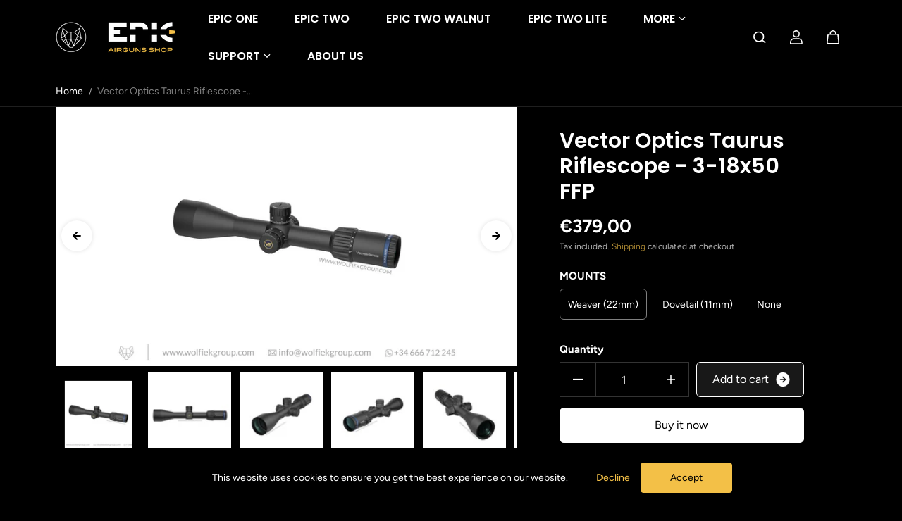

--- FILE ---
content_type: text/html; charset=utf-8
request_url: https://www.epicairguns.shop/products/vector-optics-ff-11-taurus-3-18x50-scope
body_size: 62028
content:
<!doctype html>

<html
  class="no-js"
  lang="en"
  direction-rtl="false"
>
  <head>

<!-- Google Tag Manager -->
<script>(function(w,d,s,l,i){w[l]=w[l]||[];w[l].push({'gtm.start':
new Date().getTime(),event:'gtm.js'});var f=d.getElementsByTagName(s)[0],
j=d.createElement(s),dl=l!='dataLayer'?'&l='+l:'';j.async=true;j.src=
'https://www.googletagmanager.com/gtm.js?id='+i+dl;f.parentNode.insertBefore(j,f);
})(window,document,'script','dataLayer','GTM-MF8934JV');</script>
<!-- End Google Tag Manager -->

    
    <meta charset="utf-8">
    <meta http-equiv="X-UA-Compatible" content="IE=edge">
    <meta name="viewport" content="width=device-width,initial-scale=1">
    <meta name="theme-color" content="">
    
<meta property="og:site_name" content="WG EPIC SHOP">
<meta property="og:url" content="https://www.epicairguns.shop/products/vector-optics-ff-11-taurus-3-18x50-scope">
<meta property="og:title" content="VECTOR OPTICS TAURUS 3-18x50 FFP · PRE-ORDER">
 <meta property="og:type" content="product">
<meta property="og:description" content="Item: SCFF-11 Magnification: 3-18x Diamond Clear Image Objective Lens Dia: 50mm Ocular Lens Dia: 36mm Ocular Lens Length: 60mm Exit Pupil: 16.6-2.7mm Length: 335mm (12.2&#39;&#39;) Weight (net):750g (26.5oz) Eye Relief: 100mm (4.0&#39;&#39;) Field of view (@100yds):32.9-5.8 feet Optics Coating: Diamond fully-Multi Reticle: Etched glas"><meta property="og:image" content="http://www.epicairguns.shop/cdn/shop/files/wolfiekgroup_Vector_Taurus2-16x50HDSFPRifleScope_01_a767a095-a7ae-4777-a45b-4b0f8d147d81.png?v=1755091620">
  <meta property="og:image:secure_url" content="https://www.epicairguns.shop/cdn/shop/files/wolfiekgroup_Vector_Taurus2-16x50HDSFPRifleScope_01_a767a095-a7ae-4777-a45b-4b0f8d147d81.png?v=1755091620">
  <meta property="og:image:width" content="4000">
  <meta property="og:image:height" content="2250"><meta property="og:price:amount" content="359,00">
  <meta property="og:price:currency" content="EUR"><meta name="twitter:card" content="summary_large_image">  
<meta name="twitter:title" content="VECTOR OPTICS TAURUS 3-18x50 FFP · PRE-ORDER">
<meta name="twitter:description" content="Item: SCFF-11 Magnification: 3-18x Diamond Clear Image Objective Lens Dia: 50mm Ocular Lens Dia: 36mm Ocular Lens Length: 60mm Exit Pupil: 16.6-2.7mm Length: 335mm (12.2&#39;&#39;) Weight (net):750g (26.5oz) Eye Relief: 100mm (4.0&#39;&#39;) Field of view (@100yds):32.9-5.8 feet Optics Coating: Diamond fully-Multi Reticle: Etched glas">

  <script type="application/ld+json">
    {
      "@context": "http://schema.org",
      "@type": "Organization",
      "name": "WG EPIC SHOP","sameAs": ["","https:\/\/www.facebook.com\/profile.php?id=100091680595180","","https:\/\/www.instagram.com\/epicairguns.shop\/","","https:\/\/www.youtube.com\/wolfiekgroup"],
      "url":"https:\/\/www.epicairguns.shop"}
  </script>

    <link rel="canonical" href="https://www.epicairguns.shop/products/vector-optics-ff-11-taurus-3-18x50-scope">
    <link rel="preconnect" href="https://cdn.shopify.com" crossorigin><link
        rel="icon"
        type="image/png"
        href="//www.epicairguns.shop/cdn/shop/files/Epic_Favicon_1.00.png?crop=center&height=32&v=1689086624&width=32"
      ><link rel="preconnect" href="https://fonts.shopifycdn.com" crossorigin><title>
      VECTOR OPTICS TAURUS 3-18x50 FFP · PRE-ORDER

        &ndash; WG EPIC SHOP</title>

    
      <meta name="description" content="Item: SCFF-11 Magnification: 3-18x Diamond Clear Image Objective Lens Dia: 50mm Ocular Lens Dia: 36mm Ocular Lens Length: 60mm Exit Pupil: 16.6-2.7mm Length: 335mm (12.2&#39;&#39;) Weight (net):750g (26.5oz) Eye Relief: 100mm (4.0&#39;&#39;) Field of view (@100yds):32.9-5.8 feet Optics Coating: Diamond fully-Multi Reticle: Etched glas">
    

    <script>window.performance && window.performance.mark && window.performance.mark('shopify.content_for_header.start');</script><meta id="shopify-digital-wallet" name="shopify-digital-wallet" content="/73153642832/digital_wallets/dialog">
<meta name="shopify-checkout-api-token" content="d1ebe0e9d73bb41e2c0d977ae45e988f">
<meta id="in-context-paypal-metadata" data-shop-id="73153642832" data-venmo-supported="false" data-environment="production" data-locale="en_US" data-paypal-v4="true" data-currency="EUR">
<link rel="alternate" hreflang="x-default" href="https://www.epicairguns.shop/products/vector-optics-ff-11-taurus-3-18x50-scope">
<link rel="alternate" hreflang="en-ES" href="https://www.epicairguns.shop/products/vector-optics-ff-11-taurus-3-18x50-scope">
<link rel="alternate" hreflang="es-ES" href="https://www.epicairguns.shop/es/products/vector-optics-ff-11-taurus-3-18x50-scope">
<link rel="alternate" type="application/json+oembed" href="https://www.epicairguns.shop/products/vector-optics-ff-11-taurus-3-18x50-scope.oembed">
<script async="async" src="/checkouts/internal/preloads.js?locale=en-ES"></script>
<link rel="preconnect" href="https://shop.app" crossorigin="anonymous">
<script async="async" src="https://shop.app/checkouts/internal/preloads.js?locale=en-ES&shop_id=73153642832" crossorigin="anonymous"></script>
<script id="apple-pay-shop-capabilities" type="application/json">{"shopId":73153642832,"countryCode":"ES","currencyCode":"EUR","merchantCapabilities":["supports3DS"],"merchantId":"gid:\/\/shopify\/Shop\/73153642832","merchantName":"WG EPIC SHOP","requiredBillingContactFields":["postalAddress","email","phone"],"requiredShippingContactFields":["postalAddress","email","phone"],"shippingType":"shipping","supportedNetworks":["visa","maestro","masterCard","amex"],"total":{"type":"pending","label":"WG EPIC SHOP","amount":"1.00"},"shopifyPaymentsEnabled":true,"supportsSubscriptions":true}</script>
<script id="shopify-features" type="application/json">{"accessToken":"d1ebe0e9d73bb41e2c0d977ae45e988f","betas":["rich-media-storefront-analytics"],"domain":"www.epicairguns.shop","predictiveSearch":true,"shopId":73153642832,"locale":"en"}</script>
<script>var Shopify = Shopify || {};
Shopify.shop = "wg-epic-shop.myshopify.com";
Shopify.locale = "en";
Shopify.currency = {"active":"EUR","rate":"1.0"};
Shopify.country = "ES";
Shopify.theme = {"name":"BF 2024","id":170314170704,"schema_name":"Fame","schema_version":"6.4.1","theme_store_id":2101,"role":"main"};
Shopify.theme.handle = "null";
Shopify.theme.style = {"id":null,"handle":null};
Shopify.cdnHost = "www.epicairguns.shop/cdn";
Shopify.routes = Shopify.routes || {};
Shopify.routes.root = "/";</script>
<script type="module">!function(o){(o.Shopify=o.Shopify||{}).modules=!0}(window);</script>
<script>!function(o){function n(){var o=[];function n(){o.push(Array.prototype.slice.apply(arguments))}return n.q=o,n}var t=o.Shopify=o.Shopify||{};t.loadFeatures=n(),t.autoloadFeatures=n()}(window);</script>
<script>
  window.ShopifyPay = window.ShopifyPay || {};
  window.ShopifyPay.apiHost = "shop.app\/pay";
  window.ShopifyPay.redirectState = null;
</script>
<script id="shop-js-analytics" type="application/json">{"pageType":"product"}</script>
<script defer="defer" async type="module" src="//www.epicairguns.shop/cdn/shopifycloud/shop-js/modules/v2/client.init-shop-cart-sync_BApSsMSl.en.esm.js"></script>
<script defer="defer" async type="module" src="//www.epicairguns.shop/cdn/shopifycloud/shop-js/modules/v2/chunk.common_CBoos6YZ.esm.js"></script>
<script type="module">
  await import("//www.epicairguns.shop/cdn/shopifycloud/shop-js/modules/v2/client.init-shop-cart-sync_BApSsMSl.en.esm.js");
await import("//www.epicairguns.shop/cdn/shopifycloud/shop-js/modules/v2/chunk.common_CBoos6YZ.esm.js");

  window.Shopify.SignInWithShop?.initShopCartSync?.({"fedCMEnabled":true,"windoidEnabled":true});

</script>
<script>
  window.Shopify = window.Shopify || {};
  if (!window.Shopify.featureAssets) window.Shopify.featureAssets = {};
  window.Shopify.featureAssets['shop-js'] = {"shop-cart-sync":["modules/v2/client.shop-cart-sync_DJczDl9f.en.esm.js","modules/v2/chunk.common_CBoos6YZ.esm.js"],"init-fed-cm":["modules/v2/client.init-fed-cm_BzwGC0Wi.en.esm.js","modules/v2/chunk.common_CBoos6YZ.esm.js"],"init-windoid":["modules/v2/client.init-windoid_BS26ThXS.en.esm.js","modules/v2/chunk.common_CBoos6YZ.esm.js"],"shop-cash-offers":["modules/v2/client.shop-cash-offers_DthCPNIO.en.esm.js","modules/v2/chunk.common_CBoos6YZ.esm.js","modules/v2/chunk.modal_Bu1hFZFC.esm.js"],"shop-button":["modules/v2/client.shop-button_D_JX508o.en.esm.js","modules/v2/chunk.common_CBoos6YZ.esm.js"],"init-shop-email-lookup-coordinator":["modules/v2/client.init-shop-email-lookup-coordinator_DFwWcvrS.en.esm.js","modules/v2/chunk.common_CBoos6YZ.esm.js"],"shop-toast-manager":["modules/v2/client.shop-toast-manager_tEhgP2F9.en.esm.js","modules/v2/chunk.common_CBoos6YZ.esm.js"],"shop-login-button":["modules/v2/client.shop-login-button_DwLgFT0K.en.esm.js","modules/v2/chunk.common_CBoos6YZ.esm.js","modules/v2/chunk.modal_Bu1hFZFC.esm.js"],"avatar":["modules/v2/client.avatar_BTnouDA3.en.esm.js"],"init-shop-cart-sync":["modules/v2/client.init-shop-cart-sync_BApSsMSl.en.esm.js","modules/v2/chunk.common_CBoos6YZ.esm.js"],"pay-button":["modules/v2/client.pay-button_BuNmcIr_.en.esm.js","modules/v2/chunk.common_CBoos6YZ.esm.js"],"init-shop-for-new-customer-accounts":["modules/v2/client.init-shop-for-new-customer-accounts_DrjXSI53.en.esm.js","modules/v2/client.shop-login-button_DwLgFT0K.en.esm.js","modules/v2/chunk.common_CBoos6YZ.esm.js","modules/v2/chunk.modal_Bu1hFZFC.esm.js"],"init-customer-accounts-sign-up":["modules/v2/client.init-customer-accounts-sign-up_TlVCiykN.en.esm.js","modules/v2/client.shop-login-button_DwLgFT0K.en.esm.js","modules/v2/chunk.common_CBoos6YZ.esm.js","modules/v2/chunk.modal_Bu1hFZFC.esm.js"],"shop-follow-button":["modules/v2/client.shop-follow-button_C5D3XtBb.en.esm.js","modules/v2/chunk.common_CBoos6YZ.esm.js","modules/v2/chunk.modal_Bu1hFZFC.esm.js"],"checkout-modal":["modules/v2/client.checkout-modal_8TC_1FUY.en.esm.js","modules/v2/chunk.common_CBoos6YZ.esm.js","modules/v2/chunk.modal_Bu1hFZFC.esm.js"],"init-customer-accounts":["modules/v2/client.init-customer-accounts_C0Oh2ljF.en.esm.js","modules/v2/client.shop-login-button_DwLgFT0K.en.esm.js","modules/v2/chunk.common_CBoos6YZ.esm.js","modules/v2/chunk.modal_Bu1hFZFC.esm.js"],"lead-capture":["modules/v2/client.lead-capture_Cq0gfm7I.en.esm.js","modules/v2/chunk.common_CBoos6YZ.esm.js","modules/v2/chunk.modal_Bu1hFZFC.esm.js"],"shop-login":["modules/v2/client.shop-login_BmtnoEUo.en.esm.js","modules/v2/chunk.common_CBoos6YZ.esm.js","modules/v2/chunk.modal_Bu1hFZFC.esm.js"],"payment-terms":["modules/v2/client.payment-terms_BHOWV7U_.en.esm.js","modules/v2/chunk.common_CBoos6YZ.esm.js","modules/v2/chunk.modal_Bu1hFZFC.esm.js"]};
</script>
<script>(function() {
  var isLoaded = false;
  function asyncLoad() {
    if (isLoaded) return;
    isLoaded = true;
    var urls = ["https:\/\/ecommplugins-scripts.trustpilot.com\/v2.1\/js\/header.min.js?settings=eyJrZXkiOiJ4Sk92MG5tREU4MTdjREtSIn0=\u0026shop=wg-epic-shop.myshopify.com","https:\/\/ecommplugins-trustboxsettings.trustpilot.com\/wg-epic-shop.myshopify.com.js?settings=1730192754750\u0026shop=wg-epic-shop.myshopify.com","https:\/\/script.pop-convert.com\/new-micro\/production.pc.min.js?unique_id=wg-epic-shop.myshopify.com\u0026shop=wg-epic-shop.myshopify.com","https:\/\/cdn.s3.pop-convert.com\/pcjs.production.min.js?unique_id=wg-epic-shop.myshopify.com\u0026shop=wg-epic-shop.myshopify.com","https:\/\/api-na1.hubapi.com\/scriptloader\/v1\/6687632.js?shop=wg-epic-shop.myshopify.com"];
    for (var i = 0; i < urls.length; i++) {
      var s = document.createElement('script');
      s.type = 'text/javascript';
      s.async = true;
      s.src = urls[i];
      var x = document.getElementsByTagName('script')[0];
      x.parentNode.insertBefore(s, x);
    }
  };
  if(window.attachEvent) {
    window.attachEvent('onload', asyncLoad);
  } else {
    window.addEventListener('load', asyncLoad, false);
  }
})();</script>
<script id="__st">var __st={"a":73153642832,"offset":3600,"reqid":"8f9b8a68-8510-4968-b417-32c69fbb34a5-1768874978","pageurl":"www.epicairguns.shop\/products\/vector-optics-ff-11-taurus-3-18x50-scope","u":"6bf48daa2e3a","p":"product","rtyp":"product","rid":8640719880528};</script>
<script>window.ShopifyPaypalV4VisibilityTracking = true;</script>
<script id="captcha-bootstrap">!function(){'use strict';const t='contact',e='account',n='new_comment',o=[[t,t],['blogs',n],['comments',n],[t,'customer']],c=[[e,'customer_login'],[e,'guest_login'],[e,'recover_customer_password'],[e,'create_customer']],r=t=>t.map((([t,e])=>`form[action*='/${t}']:not([data-nocaptcha='true']) input[name='form_type'][value='${e}']`)).join(','),a=t=>()=>t?[...document.querySelectorAll(t)].map((t=>t.form)):[];function s(){const t=[...o],e=r(t);return a(e)}const i='password',u='form_key',d=['recaptcha-v3-token','g-recaptcha-response','h-captcha-response',i],f=()=>{try{return window.sessionStorage}catch{return}},m='__shopify_v',_=t=>t.elements[u];function p(t,e,n=!1){try{const o=window.sessionStorage,c=JSON.parse(o.getItem(e)),{data:r}=function(t){const{data:e,action:n}=t;return t[m]||n?{data:e,action:n}:{data:t,action:n}}(c);for(const[e,n]of Object.entries(r))t.elements[e]&&(t.elements[e].value=n);n&&o.removeItem(e)}catch(o){console.error('form repopulation failed',{error:o})}}const l='form_type',E='cptcha';function T(t){t.dataset[E]=!0}const w=window,h=w.document,L='Shopify',v='ce_forms',y='captcha';let A=!1;((t,e)=>{const n=(g='f06e6c50-85a8-45c8-87d0-21a2b65856fe',I='https://cdn.shopify.com/shopifycloud/storefront-forms-hcaptcha/ce_storefront_forms_captcha_hcaptcha.v1.5.2.iife.js',D={infoText:'Protected by hCaptcha',privacyText:'Privacy',termsText:'Terms'},(t,e,n)=>{const o=w[L][v],c=o.bindForm;if(c)return c(t,g,e,D).then(n);var r;o.q.push([[t,g,e,D],n]),r=I,A||(h.body.append(Object.assign(h.createElement('script'),{id:'captcha-provider',async:!0,src:r})),A=!0)});var g,I,D;w[L]=w[L]||{},w[L][v]=w[L][v]||{},w[L][v].q=[],w[L][y]=w[L][y]||{},w[L][y].protect=function(t,e){n(t,void 0,e),T(t)},Object.freeze(w[L][y]),function(t,e,n,w,h,L){const[v,y,A,g]=function(t,e,n){const i=e?o:[],u=t?c:[],d=[...i,...u],f=r(d),m=r(i),_=r(d.filter((([t,e])=>n.includes(e))));return[a(f),a(m),a(_),s()]}(w,h,L),I=t=>{const e=t.target;return e instanceof HTMLFormElement?e:e&&e.form},D=t=>v().includes(t);t.addEventListener('submit',(t=>{const e=I(t);if(!e)return;const n=D(e)&&!e.dataset.hcaptchaBound&&!e.dataset.recaptchaBound,o=_(e),c=g().includes(e)&&(!o||!o.value);(n||c)&&t.preventDefault(),c&&!n&&(function(t){try{if(!f())return;!function(t){const e=f();if(!e)return;const n=_(t);if(!n)return;const o=n.value;o&&e.removeItem(o)}(t);const e=Array.from(Array(32),(()=>Math.random().toString(36)[2])).join('');!function(t,e){_(t)||t.append(Object.assign(document.createElement('input'),{type:'hidden',name:u})),t.elements[u].value=e}(t,e),function(t,e){const n=f();if(!n)return;const o=[...t.querySelectorAll(`input[type='${i}']`)].map((({name:t})=>t)),c=[...d,...o],r={};for(const[a,s]of new FormData(t).entries())c.includes(a)||(r[a]=s);n.setItem(e,JSON.stringify({[m]:1,action:t.action,data:r}))}(t,e)}catch(e){console.error('failed to persist form',e)}}(e),e.submit())}));const S=(t,e)=>{t&&!t.dataset[E]&&(n(t,e.some((e=>e===t))),T(t))};for(const o of['focusin','change'])t.addEventListener(o,(t=>{const e=I(t);D(e)&&S(e,y())}));const B=e.get('form_key'),M=e.get(l),P=B&&M;t.addEventListener('DOMContentLoaded',(()=>{const t=y();if(P)for(const e of t)e.elements[l].value===M&&p(e,B);[...new Set([...A(),...v().filter((t=>'true'===t.dataset.shopifyCaptcha))])].forEach((e=>S(e,t)))}))}(h,new URLSearchParams(w.location.search),n,t,e,['guest_login'])})(!0,!0)}();</script>
<script integrity="sha256-4kQ18oKyAcykRKYeNunJcIwy7WH5gtpwJnB7kiuLZ1E=" data-source-attribution="shopify.loadfeatures" defer="defer" src="//www.epicairguns.shop/cdn/shopifycloud/storefront/assets/storefront/load_feature-a0a9edcb.js" crossorigin="anonymous"></script>
<script crossorigin="anonymous" defer="defer" src="//www.epicairguns.shop/cdn/shopifycloud/storefront/assets/shopify_pay/storefront-65b4c6d7.js?v=20250812"></script>
<script data-source-attribution="shopify.dynamic_checkout.dynamic.init">var Shopify=Shopify||{};Shopify.PaymentButton=Shopify.PaymentButton||{isStorefrontPortableWallets:!0,init:function(){window.Shopify.PaymentButton.init=function(){};var t=document.createElement("script");t.src="https://www.epicairguns.shop/cdn/shopifycloud/portable-wallets/latest/portable-wallets.en.js",t.type="module",document.head.appendChild(t)}};
</script>
<script data-source-attribution="shopify.dynamic_checkout.buyer_consent">
  function portableWalletsHideBuyerConsent(e){var t=document.getElementById("shopify-buyer-consent"),n=document.getElementById("shopify-subscription-policy-button");t&&n&&(t.classList.add("hidden"),t.setAttribute("aria-hidden","true"),n.removeEventListener("click",e))}function portableWalletsShowBuyerConsent(e){var t=document.getElementById("shopify-buyer-consent"),n=document.getElementById("shopify-subscription-policy-button");t&&n&&(t.classList.remove("hidden"),t.removeAttribute("aria-hidden"),n.addEventListener("click",e))}window.Shopify?.PaymentButton&&(window.Shopify.PaymentButton.hideBuyerConsent=portableWalletsHideBuyerConsent,window.Shopify.PaymentButton.showBuyerConsent=portableWalletsShowBuyerConsent);
</script>
<script>
  function portableWalletsCleanup(e){e&&e.src&&console.error("Failed to load portable wallets script "+e.src);var t=document.querySelectorAll("shopify-accelerated-checkout .shopify-payment-button__skeleton, shopify-accelerated-checkout-cart .wallet-cart-button__skeleton"),e=document.getElementById("shopify-buyer-consent");for(let e=0;e<t.length;e++)t[e].remove();e&&e.remove()}function portableWalletsNotLoadedAsModule(e){e instanceof ErrorEvent&&"string"==typeof e.message&&e.message.includes("import.meta")&&"string"==typeof e.filename&&e.filename.includes("portable-wallets")&&(window.removeEventListener("error",portableWalletsNotLoadedAsModule),window.Shopify.PaymentButton.failedToLoad=e,"loading"===document.readyState?document.addEventListener("DOMContentLoaded",window.Shopify.PaymentButton.init):window.Shopify.PaymentButton.init())}window.addEventListener("error",portableWalletsNotLoadedAsModule);
</script>

<script type="module" src="https://www.epicairguns.shop/cdn/shopifycloud/portable-wallets/latest/portable-wallets.en.js" onError="portableWalletsCleanup(this)" crossorigin="anonymous"></script>
<script nomodule>
  document.addEventListener("DOMContentLoaded", portableWalletsCleanup);
</script>

<script id='scb4127' type='text/javascript' async='' src='https://www.epicairguns.shop/cdn/shopifycloud/privacy-banner/storefront-banner.js'></script><link id="shopify-accelerated-checkout-styles" rel="stylesheet" media="screen" href="https://www.epicairguns.shop/cdn/shopifycloud/portable-wallets/latest/accelerated-checkout-backwards-compat.css" crossorigin="anonymous">
<style id="shopify-accelerated-checkout-cart">
        #shopify-buyer-consent {
  margin-top: 1em;
  display: inline-block;
  width: 100%;
}

#shopify-buyer-consent.hidden {
  display: none;
}

#shopify-subscription-policy-button {
  background: none;
  border: none;
  padding: 0;
  text-decoration: underline;
  font-size: inherit;
  cursor: pointer;
}

#shopify-subscription-policy-button::before {
  box-shadow: none;
}

      </style>

<script>window.performance && window.performance.mark && window.performance.mark('shopify.content_for_header.end');</script>

    
<style data-shopify>
    @font-face {
  font-family: Figtree;
  font-weight: 400;
  font-style: normal;
  font-display: swap;
  src: url("//www.epicairguns.shop/cdn/fonts/figtree/figtree_n4.3c0838aba1701047e60be6a99a1b0a40ce9b8419.woff2") format("woff2"),
       url("//www.epicairguns.shop/cdn/fonts/figtree/figtree_n4.c0575d1db21fc3821f17fd6617d3dee552312137.woff") format("woff");
}

    @font-face {
  font-family: Figtree;
  font-weight: 700;
  font-style: normal;
  font-display: swap;
  src: url("//www.epicairguns.shop/cdn/fonts/figtree/figtree_n7.2fd9bfe01586148e644724096c9d75e8c7a90e55.woff2") format("woff2"),
       url("//www.epicairguns.shop/cdn/fonts/figtree/figtree_n7.ea05de92d862f9594794ab281c4c3a67501ef5fc.woff") format("woff");
}

    @font-face {
  font-family: Figtree;
  font-weight: 400;
  font-style: italic;
  font-display: swap;
  src: url("//www.epicairguns.shop/cdn/fonts/figtree/figtree_i4.89f7a4275c064845c304a4cf8a4a586060656db2.woff2") format("woff2"),
       url("//www.epicairguns.shop/cdn/fonts/figtree/figtree_i4.6f955aaaafc55a22ffc1f32ecf3756859a5ad3e2.woff") format("woff");
}

    @font-face {
  font-family: Figtree;
  font-weight: 700;
  font-style: italic;
  font-display: swap;
  src: url("//www.epicairguns.shop/cdn/fonts/figtree/figtree_i7.06add7096a6f2ab742e09ec7e498115904eda1fe.woff2") format("woff2"),
       url("//www.epicairguns.shop/cdn/fonts/figtree/figtree_i7.ee584b5fcaccdbb5518c0228158941f8df81b101.woff") format("woff");
}

    @font-face {
  font-family: Poppins;
  font-weight: 600;
  font-style: normal;
  font-display: swap;
  src: url("//www.epicairguns.shop/cdn/fonts/poppins/poppins_n6.aa29d4918bc243723d56b59572e18228ed0786f6.woff2") format("woff2"),
       url("//www.epicairguns.shop/cdn/fonts/poppins/poppins_n6.5f815d845fe073750885d5b7e619ee00e8111208.woff") format("woff");
}

    @font-face {
  font-family: Poppins;
  font-weight: 600;
  font-style: italic;
  font-display: swap;
  src: url("//www.epicairguns.shop/cdn/fonts/poppins/poppins_i6.bb8044d6203f492888d626dafda3c2999253e8e9.woff2") format("woff2"),
       url("//www.epicairguns.shop/cdn/fonts/poppins/poppins_i6.e233dec1a61b1e7dead9f920159eda42280a02c3.woff") format("woff");
}


    :root {
    --body-font-family: Figtree,sans-serif;
    --body-font-style: normal;
    --body-font-weight: 400;
    --body-font-scale: 1.0;
    --body-font-line-height:1.6;
    --heading-font-family: Poppins,sans-serif;
    --heading-font-style: normal;
    --heading-font-weight: 600;
    --heading-font-scale: 1.0;
    --heading-font-line-height: 1.2;
    --button-font-family: var(--body-font-family);
    --button-font-weight: var(--body-font-weight);
    --button-font-style: var(--body-font-style);
    --button-radius:6px;
    --button-icon-radius:6px;
    --small-button-radius:4px;
    --msmall-text: calc(var(--body-font-scale) * 13px);
    --xsmall-text: calc(var(--body-font-scale) * 12px);
    --small-text: calc(var(--body-font-scale) * 14px);
    --text: calc(var(--body-font-scale) * 16px);
    --med-text: calc(var(--body-font-scale) * 18px);
    --large-text: calc(var(--body-font-scale) * 20px);
    --xlarge-text: calc(var(--body-font-scale) * 22px);
    --h1: calc(var(--heading-font-scale) * 50px);
    --h2: calc(var(--heading-font-scale) * 32px);
    --h3: calc(var(--heading-font-scale) * 28px);
    --h4: calc(var(--heading-font-scale) * 24px);
    --h5: calc(var(--heading-font-scale) * 22px);
    --h6: calc(var(--heading-font-scale) * 20px);
    --h1-large: calc(var(--h1) * 1.45);
    --h1-med: calc(var(--h1) * 1.3);
    --outline-thickness: 2px;
    --form-input-border-radius: 0;
    --error-color: #E56D6D;
    --error-bg-color: #FCE9E9;
    --success-color: #32A861;
    --success-bg-color: #EAF7F2;
    --preloader-bg: #FF8164;
    --preloader-bg-dark: #F74C25;
    --scrollTop-bg: #FFFFFF;
    --scrollTop-color: #000000;
    --bedge-bg:#F74C25;
    --bedge-color: #ffffff;
    --preorder-bedge-bg:#428ACF;
    --preorder-bedge-color: #ffffff;
    --custom-bedge-bg:#000000;
    --custom-bedge-color: #ffffff;

    --img-ratio: 0;
    --img-square: 100%;
    --img-portrait: 130%;
    --img-landscape: 75%;
    --image-height: auto;
    --inner-space-top: 0px;
    --inner-space-bottom: 0px;

    --header-bg: #000000;
    --header-text-color: #ffffff;
    --header-hover-color: #f3c047;
    --submenu-bg: #000000;
    --submenu-bg-light:rgba(0, 0, 0, 0.2);
    --submenu-text-color: #C4C4C4;
    --submenu-text-color-xlight: rgba(196, 196, 196, 0.3);
    --submenu-hover-color: #FFFFFF;
    --footer-bg: #000000;
    --footer-text-color: #ffffff;
    --footer-hover-color: #BEBEBE;
    --footer-divider-color: #181818;
    --footer-form-bg: #1B1B1B;
    --footer-form-text-color: #939393;
    --footer-form-border-color: #1B1B1B;
    
--footer-form-select-arrow:brightness(0) invert(1);--gradiant-bg:linear-gradient(136deg, rgba(215, 215, 215, 1) 11%, rgba(22, 2, 22, 1) 84%);
    --body-bg: #000000;
    --body-bg-medium:rgba(0, 0, 0, 0.6);
    --body-bg-light:rgba(0, 0, 0, 0.3);
    --body-bg-xlight: rgba(0, 0, 0, 0.1);
    --heading-color: #ffffff;
    --body-text-color: #ffffff;
    --body-text-color-light: rgba(255, 255, 255, 0.5);
    --body-text-color-xlight: rgba(255, 255, 255, 0.2);
    --body-alternate-bg:#f3c047;
    --link-color:  #f3c047;
    --link-hover-color: #ffffff;
    --link-bg-color:  rgba(255, 255, 255, 0.1);
    --button-bg: #f3c047;
    --button-color:  #000000;
    --button-border:  #f3c047;
    --button-hover-bg: #ffffff;
    --button-hover-color:  #000000;
    --button-hover-border:  #f3c047;
    --divider-color: #101010;
    --button-sec-bg:   rgba(0,0,0,0);
    --button-sec-border:#ffffff;
    --button-sec-color: #ffffff;
    --button-sec-hover-bg:   #ffffff;
    --button-sec-hover-border:#f3c047;
    --button-sec-hover-color: #ffffff;
    --image-bg: #363535;
      --placeholder-img:#000000;
    --product-border:#6B6B6B;
    --product-discount-bg: #f3c047;
    --product-discount-color:#ffffff;
    --text-hightlight-color: #FFFFFF;
    --form-input-bg: #292929;
    --form-input-color: #ffffff;
    --form-input-border: #292929;
    
--form-select-arrow:brightness(0) invert(1);--slider-arrow-bg: #696969;
    --slider-arrow-color: #000000;
    --border-radius: 0px;
    --image-radius: 0px;
    --input-radius: 0px;
    --quantity-radius: 0px;
    --product-space:14px;
    
    --product-border-width:0px;
    
    }
    
    .primary-color-scheme {
    --gradiant-bg:linear-gradient(136deg, rgba(215, 215, 215, 1) 11%, rgba(22, 2, 22, 1) 84%);
    --body-bg: #000000;
    --body-bg-medium:rgba(0, 0, 0, 0.6);
    --body-bg-light:rgba(0, 0, 0, 0.3);
    --body-bg-xlight: rgba(0, 0, 0, 0.1);
    --heading-color: #ffffff;
    --body-text-color: #ffffff;
    --body-text-color-light: rgba(255, 255, 255, 0.5);
    --body-text-color-xlight: rgba(255, 255, 255, 0.2);
    --body-alternate-bg:#f3c047;
    --link-color:  #f3c047;
    --link-hover-color: #ffffff;
    --link-bg-color:  rgba(255, 255, 255, 0.1);
    --button-bg: #f3c047;
    --button-color:  #000000;
    --button-border:  #f3c047;
    --button-hover-bg: #ffffff;
    --button-hover-color:  #000000;
    --button-hover-border:  #f3c047;
    --button-sec-bg:   rgba(0,0,0,0);
    --button-sec-border:#ffffff;
    --button-sec-color: #ffffff;
    --button-sec-hover-bg:   #ffffff;
    --button-sec-hover-border:#f3c047;
    --button-sec-hover-color: #ffffff;
    --divider-color: #101010;
    --image-bg: #363535;
      --placeholder-img:#000000;
    --product-border:#6B6B6B;
    --product-discount-bg: #f3c047;
    --product-discount-color:#ffffff;
    --text-hightlight-color: #FFFFFF;
    --form-input-bg: #292929;
    --form-input-color: #ffffff;
    --form-input-border: #292929;
    
--form-select-arrow:brightness(0) invert(1);--slider-arrow-bg: #696969;
    --slider-arrow-color: #000000;
    }

    .secondary-color-scheme {
    --gradiant-bg:#131313;
    --body-bg: #131313;
    --body-bg-medium:rgba(19, 19, 19, 0.6);
    --body-bg-light:rgba(19, 19, 19, 0.3);
    --body-bg-xlight: rgba(19, 19, 19, 0.1);
    --heading-color: #ffffff;
    --body-text-color: #dfdddd;
    --body-text-color-light: rgba(223, 221, 221, 0.5);
    --body-text-color-xlight: rgba(223, 221, 221, 0.2);
    --body-alternate-bg:#313131;
    --link-color:  #f3c047;
    --link-hover-color: #ffffff;
    --link-bg-color:  rgba(255, 255, 255, 0.1);
    --button-bg: #282828;
    --button-color:  #ffffff;
    --button-border:  #999797;
    --button-hover-bg: #282828;
    --button-hover-color:  #BFBFBF;
    --button-hover-border:  #999797;
    --button-sec-bg:   #AFAFAF;
    --button-sec-border:#AFAFAF;
    --button-sec-color: #000000;
    --button-sec-hover-bg:   #AFAFAF;
    --button-sec-hover-border:#AFAFAF;
    --button-sec-hover-color: #000000;
    --divider-color: #222222;
    --image-bg: #363535;
      --placeholder-img:#000000;
    --product-border:#D3D3D3;
    --product-discount-bg: #000000;
    --product-discount-color:#ffffff;
    --text-hightlight-color: #FFFFFF;
    --form-input-bg: #292929;
    --form-input-color: #ffffff;
    --form-input-border: #292929;
    
--form-select-arrow:brightness(0) invert(1);--slider-arrow-bg: #696969;
    --slider-arrow-color: #000000;
    }

    .tertiary-color-scheme {
    --gradiant-bg:#0D0E0F;
    --body-bg: #0D0E0F;
    --body-bg-medium:rgba(13, 14, 15, 0.6);
    --body-bg-light:rgba(13, 14, 15, 0.3);
    --body-bg-xlight: rgba(13, 14, 15, 0.1);
    --heading-color: #A1A1A1;
    --body-text-color: #A1A1A1;
    --body-text-color-light: rgba(161, 161, 161, 0.5);
    --body-text-color-xlight: rgba(161, 161, 161, 0.2);
    --body-alternate-bg:#1A1A1A;
    --link-color:  #A1A1A1;
    --link-hover-color: #FFFFFF;
    --link-bg-color:  rgba(255, 255, 255, 0.1);
    --button-bg: #000000;
    --button-color:  #ffffff;
    --button-border:  #D9D9D9;
    --button-hover-bg: #000000;
    --button-hover-color:  #ffffff;
    --button-hover-border:  #D9D9D9;
    --button-sec-bg:   #ffffff;
    --button-sec-color:#000000;
    --button-sec-border: #ffffff;
    --button-sec-hover-bg:   #ffffff;
    --button-sec-hover-border:#ffffff;
    --button-sec-hover-color: #000000;
    --divider-color: #EAEAEA;
    --image-bg: #EEEEEE;
      --placeholder-img:#6e6e6e;
    --product-border:#D3D3D3;
    --product-discount-bg: #000000;
    --product-discount-color:#ffffff;
    --text-hightlight-color: #A6A6A6;
    --form-input-bg: #ffffff;
    --form-input-color: #000000;
    --form-input-border: #D2D2D2;
    
--form-select-arrow:brightness(0) invert(0);--slider-arrow-bg: #252525;
    --slider-arrow-color: #898989;
    }

    .quaternary-color-scheme {
    --gradiant-bg:#000000;
    --body-bg: #000000;
    --body-bg-medium:rgba(0, 0, 0, 0.6);
    --body-bg-light:rgba(0, 0, 0, 0.3);
    --body-bg-xlight: rgba(0, 0, 0, 0.1);
    --heading-color: #FFFFFF;
    --body-text-color: #ffffff;
    --body-text-color-light: rgba(255, 255, 255, 0.5);
    --body-text-color-xlight: rgba(255, 255, 255, 0.2);
    --body-alternate-bg:rgba(0,0,0,0);
    --link-color:  #f3c047;
    --link-hover-color: #f3c047;
    --link-bg-color:  rgba(243, 192, 71, 0.1);
    --button-bg: #181818;
    --button-color:  #ffffff;
    --button-border:  #ffffff;
    --button-hover-bg: #ffffff;
    --button-hover-color:  #000000;
    --button-hover-border:  #ffffff;
    --button-sec-bg:   #ffffff;
    --button-sec-color:#000000;
    --button-sec-border: #ffffff;
    --button-sec-hover-bg:   #ffffff;
    --button-sec-hover-border:#ffffff;
    --button-sec-hover-color: #000000;
    --divider-color: #1F1F1F;
    --image-bg: #EEEEEE;
      --placeholder-img:#6e6e6e;
    --product-border:#D3D3D3;
    --product-discount-bg: #000000;
    --product-discount-color:#ffffff;
    --text-hightlight-color: #9C9C9C;
    --form-input-bg: #ffffff;
    --form-input-color: #050505;
    --form-input-border: #DD4E21;
    
--form-select-arrow:brightness(0) invert(0);--slider-arrow-bg: #ffffff;
    --slider-arrow-color: #000000;
    }
    
    
    
    @media (max-width:767px){
      :root {
        --border-radius: 0px;
        --image-radius: 0px;
        --input-radius: 0px;
        --product-space:14px;
        
        --product-border-width:0px;
        
        --quantity-radius: 0px;
        }
      }
    
    
    
      .style2 .btn-text .char:nth-child(0){
        transition-delay: 0.0s;
      }
      
    
      .style2 .btn-text .char:nth-child(1){
        transition-delay: 0.02s;
      }
      
    
      .style2 .btn-text .char:nth-child(2){
        transition-delay: 0.04s;
      }
      
    
      .style2 .btn-text .char:nth-child(3){
        transition-delay: 0.06s;
      }
      
    
      .style2 .btn-text .char:nth-child(4){
        transition-delay: 0.08s;
      }
      
    
      .style2 .btn-text .char:nth-child(5){
        transition-delay: 0.1s;
      }
      
    
      .style2 .btn-text .char:nth-child(6){
        transition-delay: 0.12s;
      }
      
    
      .style2 .btn-text .char:nth-child(7){
        transition-delay: 0.14s;
      }
      
    
      .style2 .btn-text .char:nth-child(8){
        transition-delay: 0.16s;
      }
      
    
      .style2 .btn-text .char:nth-child(9){
        transition-delay: 0.18s;
      }
      
    
      .style2 .btn-text .char:nth-child(10){
        transition-delay: 0.2s;
      }
      
    
      .style2 .btn-text .char:nth-child(11){
        transition-delay: 0.22s;
      }
      
    
      .style2 .btn-text .char:nth-child(12){
        transition-delay: 0.24s;
      }
      
    
      .style2 .btn-text .char:nth-child(13){
        transition-delay: 0.26s;
      }
      
    
      .style2 .btn-text .char:nth-child(14){
        transition-delay: 0.28s;
      }
      
    
      .style2 .btn-text .char:nth-child(15){
        transition-delay: 0.3s;
      }
      
    
      .style2 .btn-text .char:nth-child(16){
        transition-delay: 0.32s;
      }
      
    
      .style2 .btn-text .char:nth-child(17){
        transition-delay: 0.34s;
      }
      
    
      .style2 .btn-text .char:nth-child(18){
        transition-delay: 0.36s;
      }
      
    
      .style2 .btn-text .char:nth-child(19){
        transition-delay: 0.38s;
      }
      
    
      .style2 .btn-text .char:nth-child(20){
        transition-delay: 0.4s;
      }
      
    
      .style2 .btn-text .char:nth-child(21){
        transition-delay: 0.42s;
      }
      
    
      .style2 .btn-text .char:nth-child(22){
        transition-delay: 0.44s;
      }
      
    
      .style2 .btn-text .char:nth-child(23){
        transition-delay: 0.46s;
      }
      
    
      .style2 .btn-text .char:nth-child(24){
        transition-delay: 0.48s;
      }
      
    
      .style2 .btn-text .char:nth-child(25){
        transition-delay: 0.5s;
      }
      
    
      .style2 .btn-text .char:nth-child(26){
        transition-delay: 0.52s;
      }
      
    
      .style2 .btn-text .char:nth-child(27){
        transition-delay: 0.54s;
      }
      
    
      .style2 .btn-text .char:nth-child(28){
        transition-delay: 0.56s;
      }
      
    
      .style2 .btn-text .char:nth-child(29){
        transition-delay: 0.58s;
      }
      
    
      .style2 .btn-text .char:nth-child(30){
        transition-delay: 0.6s;
      }
      
    
      .style2 .btn-text .char:nth-child(31){
        transition-delay: 0.62s;
      }
      
    
      .style2 .btn-text .char:nth-child(32){
        transition-delay: 0.64s;
      }
      
    
      .style2 .btn-text .char:nth-child(33){
        transition-delay: 0.66s;
      }
      
    
      .style2 .btn-text .char:nth-child(34){
        transition-delay: 0.68s;
      }
      
    
      .style2 .btn-text .char:nth-child(35){
        transition-delay: 0.7s;
      }
      
    
      .style2 .btn-text .char:nth-child(36){
        transition-delay: 0.72s;
      }
      
    
      .style2 .btn-text .char:nth-child(37){
        transition-delay: 0.74s;
      }
      
    
      .style2 .btn-text .char:nth-child(38){
        transition-delay: 0.76s;
      }
      
    
      .style2 .btn-text .char:nth-child(39){
        transition-delay: 0.78s;
      }
      
    
      .style2 .btn-text .char:nth-child(40){
        transition-delay: 0.8s;
      }
      
    
      .style2 .btn-text .char:nth-child(41){
        transition-delay: 0.82s;
      }
      
    
      .style2 .btn-text .char:nth-child(42){
        transition-delay: 0.84s;
      }
      
    
      .style2 .btn-text .char:nth-child(43){
        transition-delay: 0.86s;
      }
      
    
      .style2 .btn-text .char:nth-child(44){
        transition-delay: 0.88s;
      }
      
    
      .style2 .btn-text .char:nth-child(45){
        transition-delay: 0.9s;
      }
      
    
      .style2 .btn-text .char:nth-child(46){
        transition-delay: 0.92s;
      }
      
    
      .style2 .btn-text .char:nth-child(47){
        transition-delay: 0.94s;
      }
      
    
      .style2 .btn-text .char:nth-child(48){
        transition-delay: 0.96s;
      }
      
    
      .style2 .btn-text .char:nth-child(49){
        transition-delay: 0.98s;
      }
      
    
      .style2 .btn-text .char:nth-child(50){
        transition-delay: 1.0s;
      }
      
    
      .style2 .btn-text .char:nth-child(51){
        transition-delay: 1.02s;
      }
      
    
      .style2 .btn-text .char:nth-child(52){
        transition-delay: 1.04s;
      }
      
    
      .style2 .btn-text .char:nth-child(53){
        transition-delay: 1.06s;
      }
      
    
      .style2 .btn-text .char:nth-child(54){
        transition-delay: 1.08s;
      }
      
    
      .style2 .btn-text .char:nth-child(55){
        transition-delay: 1.1s;
      }
      
    
      .style2 .btn-text .char:nth-child(56){
        transition-delay: 1.12s;
      }
      
    
      .style2 .btn-text .char:nth-child(57){
        transition-delay: 1.14s;
      }
      
    
      .style2 .btn-text .char:nth-child(58){
        transition-delay: 1.16s;
      }
      
    
      .style2 .btn-text .char:nth-child(59){
        transition-delay: 1.18s;
      }
      
    
      .style2 .btn-text .char:nth-child(60){
        transition-delay: 1.2s;
      }
      
    
      .style2 .btn-text .char:nth-child(61){
        transition-delay: 1.22s;
      }
      
    
      .style2 .btn-text .char:nth-child(62){
        transition-delay: 1.24s;
      }
      
    
      .style2 .btn-text .char:nth-child(63){
        transition-delay: 1.26s;
      }
      
    
      .style2 .btn-text .char:nth-child(64){
        transition-delay: 1.28s;
      }
      
    
      .style2 .btn-text .char:nth-child(65){
        transition-delay: 1.3s;
      }
      
    
      .style2 .btn-text .char:nth-child(66){
        transition-delay: 1.32s;
      }
      
    
      .style2 .btn-text .char:nth-child(67){
        transition-delay: 1.34s;
      }
      
    
      .style2 .btn-text .char:nth-child(68){
        transition-delay: 1.36s;
      }
      
    
      .style2 .btn-text .char:nth-child(69){
        transition-delay: 1.38s;
      }
      
    
      .style2 .btn-text .char:nth-child(70){
        transition-delay: 1.4s;
      }
      
    
      .style2 .btn-text .char:nth-child(71){
        transition-delay: 1.42s;
      }
      
    
      .style2 .btn-text .char:nth-child(72){
        transition-delay: 1.44s;
      }
      
    
      .style2 .btn-text .char:nth-child(73){
        transition-delay: 1.46s;
      }
      
    
      .style2 .btn-text .char:nth-child(74){
        transition-delay: 1.48s;
      }
      
    
      .style2 .btn-text .char:nth-child(75){
        transition-delay: 1.5s;
      }
      
    
      .style2 .btn-text .char:nth-child(76){
        transition-delay: 1.52s;
      }
      
    
      .style2 .btn-text .char:nth-child(77){
        transition-delay: 1.54s;
      }
      
    
      .style2 .btn-text .char:nth-child(78){
        transition-delay: 1.56s;
      }
      
    
      .style2 .btn-text .char:nth-child(79){
        transition-delay: 1.58s;
      }
      
    
      .style2 .btn-text .char:nth-child(80){
        transition-delay: 1.6s;
      }
      
    
      .style2 .btn-text .char:nth-child(81){
        transition-delay: 1.62s;
      }
      
    
      .style2 .btn-text .char:nth-child(82){
        transition-delay: 1.64s;
      }
      
    
      .style2 .btn-text .char:nth-child(83){
        transition-delay: 1.66s;
      }
      
    
      .style2 .btn-text .char:nth-child(84){
        transition-delay: 1.68s;
      }
      
    
      .style2 .btn-text .char:nth-child(85){
        transition-delay: 1.7s;
      }
      
    
      .style2 .btn-text .char:nth-child(86){
        transition-delay: 1.72s;
      }
      
    
      .style2 .btn-text .char:nth-child(87){
        transition-delay: 1.74s;
      }
      
    
      .style2 .btn-text .char:nth-child(88){
        transition-delay: 1.76s;
      }
      
    
      .style2 .btn-text .char:nth-child(89){
        transition-delay: 1.78s;
      }
      
    
      .style2 .btn-text .char:nth-child(90){
        transition-delay: 1.8s;
      }
      
    
      .style2 .btn-text .char:nth-child(91){
        transition-delay: 1.82s;
      }
      
    
      .style2 .btn-text .char:nth-child(92){
        transition-delay: 1.84s;
      }
      
    
      .style2 .btn-text .char:nth-child(93){
        transition-delay: 1.86s;
      }
      
    
      .style2 .btn-text .char:nth-child(94){
        transition-delay: 1.88s;
      }
      
    
      .style2 .btn-text .char:nth-child(95){
        transition-delay: 1.9s;
      }
      
    
      .style2 .btn-text .char:nth-child(96){
        transition-delay: 1.92s;
      }
      
    
      .style2 .btn-text .char:nth-child(97){
        transition-delay: 1.94s;
      }
      
    
      .style2 .btn-text .char:nth-child(98){
        transition-delay: 1.96s;
      }
      
    
      .style2 .btn-text .char:nth-child(99){
        transition-delay: 1.98s;
      }
      
    
      .style2 .btn-text .char:nth-child(100){
        transition-delay: 2.0s;
      }
      
    
      .style2 .btn-text .char:nth-child(101){
        transition-delay: 2.02s;
      }
      
    
      .style2 .btn-text .char:nth-child(102){
        transition-delay: 2.04s;
      }
      
    
      .style2 .btn-text .char:nth-child(103){
        transition-delay: 2.06s;
      }
      
    
      .style2 .btn-text .char:nth-child(104){
        transition-delay: 2.08s;
      }
      
    
      .style2 .btn-text .char:nth-child(105){
        transition-delay: 2.1s;
      }
      
    
      .style2 .btn-text .char:nth-child(106){
        transition-delay: 2.12s;
      }
      
    
      .style2 .btn-text .char:nth-child(107){
        transition-delay: 2.14s;
      }
      
    
      .style2 .btn-text .char:nth-child(108){
        transition-delay: 2.16s;
      }
      
    
      .style2 .btn-text .char:nth-child(109){
        transition-delay: 2.18s;
      }
      
    
      .style2 .btn-text .char:nth-child(110){
        transition-delay: 2.2s;
      }
      
    
      .style2 .btn-text .char:nth-child(111){
        transition-delay: 2.22s;
      }
      
    
      .style2 .btn-text .char:nth-child(112){
        transition-delay: 2.24s;
      }
      
    
      .style2 .btn-text .char:nth-child(113){
        transition-delay: 2.26s;
      }
      
    
      .style2 .btn-text .char:nth-child(114){
        transition-delay: 2.28s;
      }
      
    
      .style2 .btn-text .char:nth-child(115){
        transition-delay: 2.3s;
      }
      
    
      .style2 .btn-text .char:nth-child(116){
        transition-delay: 2.32s;
      }
      
    
      .style2 .btn-text .char:nth-child(117){
        transition-delay: 2.34s;
      }
      
    
      .style2 .btn-text .char:nth-child(118){
        transition-delay: 2.36s;
      }
      
    
      .style2 .btn-text .char:nth-child(119){
        transition-delay: 2.38s;
      }
      
    
      .style2 .btn-text .char:nth-child(120){
        transition-delay: 2.4s;
      }
      
    
      .style2 .btn-text .char:nth-child(121){
        transition-delay: 2.42s;
      }
      
    
      .style2 .btn-text .char:nth-child(122){
        transition-delay: 2.44s;
      }
      
    
      .style2 .btn-text .char:nth-child(123){
        transition-delay: 2.46s;
      }
      
    
      .style2 .btn-text .char:nth-child(124){
        transition-delay: 2.48s;
      }
      
    
      .style2 .btn-text .char:nth-child(125){
        transition-delay: 2.5s;
      }
      
    
      .style2 .btn-text .char:nth-child(126){
        transition-delay: 2.52s;
      }
      
    
      .style2 .btn-text .char:nth-child(127){
        transition-delay: 2.54s;
      }
      
    
      .style2 .btn-text .char:nth-child(128){
        transition-delay: 2.56s;
      }
      
    
      .style2 .btn-text .char:nth-child(129){
        transition-delay: 2.58s;
      }
      
    
      .style2 .btn-text .char:nth-child(130){
        transition-delay: 2.6s;
      }
      
    
      .style2 .btn-text .char:nth-child(131){
        transition-delay: 2.62s;
      }
      
    
      .style2 .btn-text .char:nth-child(132){
        transition-delay: 2.64s;
      }
      
    
      .style2 .btn-text .char:nth-child(133){
        transition-delay: 2.66s;
      }
      
    
      .style2 .btn-text .char:nth-child(134){
        transition-delay: 2.68s;
      }
      
    
      .style2 .btn-text .char:nth-child(135){
        transition-delay: 2.7s;
      }
      
    
      .style2 .btn-text .char:nth-child(136){
        transition-delay: 2.72s;
      }
      
    
      .style2 .btn-text .char:nth-child(137){
        transition-delay: 2.74s;
      }
      
    
      .style2 .btn-text .char:nth-child(138){
        transition-delay: 2.76s;
      }
      
    
      .style2 .btn-text .char:nth-child(139){
        transition-delay: 2.78s;
      }
      
    
      .style2 .btn-text .char:nth-child(140){
        transition-delay: 2.8s;
      }
      
    
      .style2 .btn-text .char:nth-child(141){
        transition-delay: 2.82s;
      }
      
    
      .style2 .btn-text .char:nth-child(142){
        transition-delay: 2.84s;
      }
      
    
      .style2 .btn-text .char:nth-child(143){
        transition-delay: 2.86s;
      }
      
    
      .style2 .btn-text .char:nth-child(144){
        transition-delay: 2.88s;
      }
      
    
      .style2 .btn-text .char:nth-child(145){
        transition-delay: 2.9s;
      }
      
    
      .style2 .btn-text .char:nth-child(146){
        transition-delay: 2.92s;
      }
      
    
      .style2 .btn-text .char:nth-child(147){
        transition-delay: 2.94s;
      }
      
    
      .style2 .btn-text .char:nth-child(148){
        transition-delay: 2.96s;
      }
      
    
      .style2 .btn-text .char:nth-child(149){
        transition-delay: 2.98s;
      }
      
    
      .style2 .btn-text .char:nth-child(150){
        transition-delay: 3.0s;
      }
      
    

    .button{
      --font-shadow:16px;
    }

    .button.xsmall-btn{
        --font-shadow:12px;
    }
    @media (min-width:768px){
      .button.med-btn{
        --font-shadow:16px;
      }
      .button.large-btn{
        --font-shadow:18px;
      }
    }
    @media (min-width:1200px){

      .button.med-btn{
        --font-shadow:18px;
      }
      .button.xlarge-btn {
      --font-shadow:22px;
    }
    }
    @media (max-width:575px){
    .button{
      --font-shadow:14px;
    }
  }
</style>

    
  
  <link href="//www.epicairguns.shop/cdn/shop/t/9/assets/aos.css?v=124228505344924077241730737455" rel="stylesheet" type="text/css" media="all" />


<link href="//www.epicairguns.shop/cdn/shop/t/9/assets/flickity.min.css?v=58391348945399336901730737455" rel="stylesheet" type="text/css" media="all" />
<link href="//www.epicairguns.shop/cdn/shop/t/9/assets/flickity.min.css?v=58391348945399336901730737455" rel="stylesheet" type="text/css" media="all" />



  


  <link href="//www.epicairguns.shop/cdn/shop/t/9/assets/theme.css?v=84418656787947971341764572683" rel="stylesheet" type="text/css" media="all" />
  <link href="//www.epicairguns.shop/cdn/shop/t/9/assets/base.css?v=20893510685616058741730737455" rel="stylesheet" type="text/css" media="all" />
  <link href="//www.epicairguns.shop/cdn/shop/t/9/assets/header.css?v=35369176513972550391730737455" rel="stylesheet" type="text/css" media="all" />
  <link href="//www.epicairguns.shop/cdn/shop/t/9/assets/footer.css?v=3910427842269682801730737455" rel="stylesheet" type="text/css" media="all" />
  <link href="//www.epicairguns.shop/cdn/shop/t/9/assets/cart.css?v=164536692169651761531730737455" rel="stylesheet" type="text/css" media="all" />
  <link href="//www.epicairguns.shop/cdn/shop/t/9/assets/search.css?v=58694529396685046761730737455" rel="stylesheet" type="text/css" media="all" />

  <link href="//www.epicairguns.shop/cdn/shop/t/9/assets/theme.css?v=84418656787947971341764572683" rel="stylesheet" type="text/css" media="all" />
  <link href="//www.epicairguns.shop/cdn/shop/t/9/assets/base.css?v=20893510685616058741730737455" rel="stylesheet" type="text/css" media="all" />
  <link href="//www.epicairguns.shop/cdn/shop/t/9/assets/header.css?v=35369176513972550391730737455" rel="stylesheet" type="text/css" media="all" />
  <link href="//www.epicairguns.shop/cdn/shop/t/9/assets/footer.css?v=3910427842269682801730737455" rel="stylesheet" type="text/css" media="all" />
  <link href="//www.epicairguns.shop/cdn/shop/t/9/assets/cart.css?v=164536692169651761531730737455" rel="stylesheet" type="text/css" media="all" />
  <link href="//www.epicairguns.shop/cdn/shop/t/9/assets/search.css?v=58694529396685046761730737455" rel="stylesheet" type="text/css" media="all" />


  <link href="//www.epicairguns.shop/cdn/shop/t/9/assets/aos.css?v=124228505344924077241730737455" rel="stylesheet" type="text/css" media="all" />


<script>
  
  
  
  
  const rtlStatus=false;   
  const errorCross='<svg width="20" height="20" viewBox="0 0 20 20" fill="none"><circle cx="10" cy="10" r="10" fill="currentColor"></circle><path d="M7.05331 7L10.004 10.0269L7 13M12.9467 7L9.99602 10.0269L13 13" stroke="white" stroke-width="1.25" stroke-linecap="round" stroke-linejoin="round"></path></svg>';
  const successIcon='<svg width="20" height="20" viewBox="0 0 20 20" fill="none"><circle cx="10" cy="10" r="10" fill="#32A861"></circle><path d="M13.756 6.22351L8.60712 11.3724L6.30231 9.06764C6.0043 8.76962 5.52147 8.76962 5.22351 9.06764C4.9255 9.36566 4.9255 9.84849 5.22351 10.1464L8.06764 12.9906C8.21604 13.139 8.41216 13.2144 8.60703 13.2144C8.80191 13.2144 8.99679 13.1402 9.14641 12.9906L14.8347 7.30231C15.1327 7.0043 15.1327 6.52147 14.8347 6.22351C14.5367 5.9255 14.0539 5.9255 13.7559 6.22351H13.756Z" fill="white"></path></svg>';
  var fame = {};
  var focusElement = '';
  const moneyFormat = "€{{amount_with_comma_separator}}"; 

  const savedAmountStatus = true;
  const preorderStatus = true;
  const soldOutText = "Sold out";
  const saleOffText = 'OFF';
  const unitPriceText = 'Unit price';
  const addToCartText = 'Add to cart';
  const unavailableText = 'Unavailable';
  const preorderText = 'Preorder';
  const googleMapApiKey = '';
  const googleMapID = '';
  const animationStatus = true;
  const popupAnimationstyle = 'style1';
  const fullWidthPopup = true;

  /* Dynamic cart URLs Start */
  const cartDrawerStatus = true;
  const rootUrl = '/';
  const cartUrl = '/cart.js';
  const mainCartUrl = '/cart';
  const cartAdd = '/cart/add';
  const cartAddUrl = '/cart/add.js';
  const cartUpdateUrl = '/cart/update.js';
  const cartChangeUrl = '/cart/change.js';
  const cartClearUrl = '/cart/clear.js';

  /*Dynamic cart URLs end*/
  const quickViewPreLoadGif=`
<div class="quickview__placeholder-box">
  <div class="quickview__placeholder">
    
    <svg viewBox="0 0 980.03 565" fill="#eee" class="d-none d-md-block">
      <g>
          <rect  width="246.21" height="278.2"/>
          <rect  x="254.82" width="246.21" height="278.2"/>
          <rect  x="529.03" width="451" height="34"/>
          <rect  x="529.03" y="43" width="233" height="34"/>
          <rect  x="529.03" y="87" width="154" height="34"/>
          <rect  x="529.03" y="164" width="280" height="53"/>
          <rect  x="529.03" y="254" width="327" height="53"/>
          <rect  x="529.03" y="354" width="145" height="53"/>
          <rect  x="529.03" y="419" width="451" height="53"/>
          <rect  x="688.03" y="354" width="292" height="53"/>
          <rect  y="286.8" width="246.21" height="278.2"/>
          <rect  x="254.82" y="286.8" width="246.21" height="278.2"/>
      </g>
    </svg>
    <svg viewBox="0 0 356.5 485" fill="#eee" class="d-block d-md-none">
      <g>
        <rect  width="356.5" height="283.81"></rect>
        <rect  x=".04" y="300" width="255.09" height="21.31"></rect>
        <rect  x=".04" y="330.27" width="195.99" height="21.31"></rect>
        <rect  x=".04" y="361.17" width="129.54" height="21.31"></rect>
        <rect  x=".04" y="401.26" width="82.01" height="35.99"></rect>
        <rect  x=".04" y="449.01" width="355.99" height="35.99"></rect>
        <rect  x="94.6" y="401.26" width="261.43" height="35.99"></rect>
        </g>
    </svg>
  
  </div>
</div>
<style>
      
      
      .quickview__placeholder {
          color: var(--body-alternate-bg)
      }
      .quickview__placeholder svg {
          fill: currentColor;
          max-width: 100%;
          width: 100%;
      }
      .popup-fullwidth.quickview-popup .quickview__placeholder svg {
        width: 80%;
        height: 100%;
      }
      .popup-fullwidth.quickview-popup .quickview__placeholder-box {
        padding: 0;
      }
    .quickview-popup .quickview__placeholder {
          max-width: 100%;
      }
    .quickview__placeholder-box:after {
        content: '';
        width: 95%;
        height: 100%;
        top: 15px;
        left: 15px;
        position: absolute;
        background-image: linear-gradient(90deg, var(--body-bg), var(--body-bg-xlight) 50%, var(--body-bg) 100%);
        animation: gradloader 1.5s linear infinite;
        background-size: 200% 200%;
        background-image: linear-gradient(103deg, var(--body-bg-xlight) 46%, var(--body-bg-light) 52%, var(--body-bg-xlight) 57%);
    }
    @keyframes gradloader {
        0% {
            background-position: 200% 200%;
        }
        100% {
            background-position:  0% 200%;
        }
    }
    @media (min-width:768px){
          .quickview__placeholder-box {
              padding: 30px;
          }
          .quickview__placeholder {
              max-width: 90%;
              margin: 0 auto;
          }
      }
      @media (min-width:1200px){
          .quickview__placeholder {
              max-width: 80%;
          }
      }
    @media (min-width:1441px){
          .quickview__placeholder-box {
              padding: 60px;
          }
          .quickview__placeholder {
              max-width: 70%;
          }
      }
</style>
`;
  const preLoadLoadGif = `<div class="loader text-center">
  <svg width="50px" height="50px" viewBox="0 0 100 100" >
    <circle cx="50" cy="50" fill="none" stroke="currentColor" stroke-width="6" r="35" stroke-dasharray="164.93361431346415 56.97787143782138">
      <animateTransform attributeName="transform" type="rotate" repeatCount="indefinite" dur="1s" values="0 50 50;360 50 50" keyTimes="0;1"/>
    </circle>
  </svg>
</div>`;
const noResultFound = `<div class="searchbar__notfound">
                            <div class="search__empty empty__state-box">
                                <h4 class="empty__state-heading">No results found</h4>
                                <p class="empty__state-desc ">Check the spelling or use a different word or phrase.</p>
                            </div>
                        </div>`;

</script>
<script src="//www.epicairguns.shop/cdn/shop/t/9/assets/jquery.min.js?v=115860211936397945481730737455" defer></script>
<script src="//www.epicairguns.shop/cdn/shop/t/9/assets/cookies.min.js?v=31302746436688934191730737455" defer></script>
<script src="//www.epicairguns.shop/cdn/shop/t/9/assets/lazysizes.min.js?v=166473712726788881691730737455" defer></script>

  <script src="//www.epicairguns.shop/cdn/shop/t/9/assets/aos.js?v=90494958484447784991730737455" defer></script>


<script src="//www.epicairguns.shop/cdn/shop/t/9/assets/parallax.js?v=80453744979463833811730737455" defer></script>
<script src="//www.epicairguns.shop/cdn/shop/t/9/assets/flickity.min.js?v=117715095707248136291730737455" defer></script>
<script src="//www.epicairguns.shop/cdn/shop/t/9/assets/theme.js?v=160449566033180397821730737455" defer></script>

<link rel="preload" as="font" href="//www.epicairguns.shop/cdn/fonts/figtree/figtree_n4.3c0838aba1701047e60be6a99a1b0a40ce9b8419.woff2" type="font/woff2" crossorigin><link rel="preload" as="font" href="//www.epicairguns.shop/cdn/fonts/poppins/poppins_n6.aa29d4918bc243723d56b59572e18228ed0786f6.woff2" type="font/woff2" crossorigin><script>
      document.documentElement.className = document.documentElement.className.replace('no-js', 'js');
      if (Shopify.designMode) {
        document.documentElement.classList.add('shopify-design-mode');
      }
    </script>
<script type="text/javascript">
    (function(c,l,a,r,i,t,y){
        c[a]=c[a]||function(){(c[a].q=c[a].q||[]).push(arguments)};
        t=l.createElement(r);t.async=1;t.src="https://www.clarity.ms/tag/"+i;
        y=l.getElementsByTagName(r)[0];y.parentNode.insertBefore(t,y);
    })(window, document, "clarity", "script", "rmyzefp4t6");
</script>


    
  <!-- BEGIN app block: shopify://apps/loyalty-rewards-and-referrals/blocks/embed-sdk/6f172e67-4106-4ac0-89c5-b32a069b3101 -->

<style
  type='text/css'
  data-lion-app-styles='main'
  data-lion-app-styles-settings='{&quot;disableBundledCSS&quot;:false,&quot;disableBundledFonts&quot;:false,&quot;useClassIsolator&quot;:false}'
></style>

<!-- loyaltylion.snippet.version=8056bbc037+8007 -->

<script>
  
  !function(t,n){function o(n){var o=t.getElementsByTagName("script")[0],i=t.createElement("script");i.src=n,i.crossOrigin="",o.parentNode.insertBefore(i,o)}if(!n.isLoyaltyLion){window.loyaltylion=n,void 0===window.lion&&(window.lion=n),n.version=2,n.isLoyaltyLion=!0;var i=new Date,e=i.getFullYear().toString()+i.getMonth().toString()+i.getDate().toString();o("https://sdk.loyaltylion.net/static/2/loader.js?t="+e);var r=!1;n.init=function(t){if(r)throw new Error("Cannot call lion.init more than once");r=!0;var a=n._token=t.token;if(!a)throw new Error("Token must be supplied to lion.init");for(var l=[],s="_push configure bootstrap shutdown on removeListener authenticateCustomer".split(" "),c=0;c<s.length;c+=1)!function(t,n){t[n]=function(){l.push([n,Array.prototype.slice.call(arguments,0)])}}(n,s[c]);o("https://sdk.loyaltylion.net/sdk/start/"+a+".js?t="+e+i.getHours().toString()),n._initData=t,n._buffer=l}}}(document,window.loyaltylion||[]);

  
    
      loyaltylion.init(
        { token: "4c7e75c097da4e7f3223293f66cadc47" }
      );
    
  

  loyaltylion.configure({
    disableBundledCSS: false,
    disableBundledFonts: false,
    useClassIsolator: false,
  })

  
</script>



<!-- END app block --><!-- BEGIN app block: shopify://apps/klaviyo-email-marketing-sms/blocks/klaviyo-onsite-embed/2632fe16-c075-4321-a88b-50b567f42507 -->












  <script async src="https://static.klaviyo.com/onsite/js/RPuHQJ/klaviyo.js?company_id=RPuHQJ"></script>
  <script>!function(){if(!window.klaviyo){window._klOnsite=window._klOnsite||[];try{window.klaviyo=new Proxy({},{get:function(n,i){return"push"===i?function(){var n;(n=window._klOnsite).push.apply(n,arguments)}:function(){for(var n=arguments.length,o=new Array(n),w=0;w<n;w++)o[w]=arguments[w];var t="function"==typeof o[o.length-1]?o.pop():void 0,e=new Promise((function(n){window._klOnsite.push([i].concat(o,[function(i){t&&t(i),n(i)}]))}));return e}}})}catch(n){window.klaviyo=window.klaviyo||[],window.klaviyo.push=function(){var n;(n=window._klOnsite).push.apply(n,arguments)}}}}();</script>

  
    <script id="viewed_product">
      if (item == null) {
        var _learnq = _learnq || [];

        var MetafieldReviews = null
        var MetafieldYotpoRating = null
        var MetafieldYotpoCount = null
        var MetafieldLooxRating = null
        var MetafieldLooxCount = null
        var okendoProduct = null
        var okendoProductReviewCount = null
        var okendoProductReviewAverageValue = null
        try {
          // The following fields are used for Customer Hub recently viewed in order to add reviews.
          // This information is not part of __kla_viewed. Instead, it is part of __kla_viewed_reviewed_items
          MetafieldReviews = {};
          MetafieldYotpoRating = null
          MetafieldYotpoCount = null
          MetafieldLooxRating = null
          MetafieldLooxCount = null

          okendoProduct = null
          // If the okendo metafield is not legacy, it will error, which then requires the new json formatted data
          if (okendoProduct && 'error' in okendoProduct) {
            okendoProduct = null
          }
          okendoProductReviewCount = okendoProduct ? okendoProduct.reviewCount : null
          okendoProductReviewAverageValue = okendoProduct ? okendoProduct.reviewAverageValue : null
        } catch (error) {
          console.error('Error in Klaviyo onsite reviews tracking:', error);
        }

        var item = {
          Name: "Vector Optics Taurus Riflescope - 3-18x50 FFP",
          ProductID: 8640719880528,
          Categories: ["BF2H24-30","BFCM23-C","OPTICS","SCOPES","VECTOR OPTICS SCOPES"],
          ImageURL: "https://www.epicairguns.shop/cdn/shop/files/wolfiekgroup_Vector_Taurus2-16x50HDSFPRifleScope_01_a767a095-a7ae-4777-a45b-4b0f8d147d81_grande.png?v=1755091620",
          URL: "https://www.epicairguns.shop/products/vector-optics-ff-11-taurus-3-18x50-scope",
          Brand: "VECTOR OPTICS",
          Price: "€359,00",
          Value: "359,00",
          CompareAtPrice: "€0,00"
        };
        _learnq.push(['track', 'Viewed Product', item]);
        _learnq.push(['trackViewedItem', {
          Title: item.Name,
          ItemId: item.ProductID,
          Categories: item.Categories,
          ImageUrl: item.ImageURL,
          Url: item.URL,
          Metadata: {
            Brand: item.Brand,
            Price: item.Price,
            Value: item.Value,
            CompareAtPrice: item.CompareAtPrice
          },
          metafields:{
            reviews: MetafieldReviews,
            yotpo:{
              rating: MetafieldYotpoRating,
              count: MetafieldYotpoCount,
            },
            loox:{
              rating: MetafieldLooxRating,
              count: MetafieldLooxCount,
            },
            okendo: {
              rating: okendoProductReviewAverageValue,
              count: okendoProductReviewCount,
            }
          }
        }]);
      }
    </script>
  




  <script>
    window.klaviyoReviewsProductDesignMode = false
  </script>







<!-- END app block --><script src="https://cdn.shopify.com/extensions/019b550e-b716-72e7-9762-eb3e5f41fedf/site-66/assets/bar.js" type="text/javascript" defer="defer"></script>
<script src="https://cdn.shopify.com/extensions/a424d896-690a-47f2-a3ae-a82565eec47e/preorder-now-wolf-5/assets/preorde_panda.js" type="text/javascript" defer="defer"></script>
<link href="https://monorail-edge.shopifysvc.com" rel="dns-prefetch">
<script>(function(){if ("sendBeacon" in navigator && "performance" in window) {try {var session_token_from_headers = performance.getEntriesByType('navigation')[0].serverTiming.find(x => x.name == '_s').description;} catch {var session_token_from_headers = undefined;}var session_cookie_matches = document.cookie.match(/_shopify_s=([^;]*)/);var session_token_from_cookie = session_cookie_matches && session_cookie_matches.length === 2 ? session_cookie_matches[1] : "";var session_token = session_token_from_headers || session_token_from_cookie || "";function handle_abandonment_event(e) {var entries = performance.getEntries().filter(function(entry) {return /monorail-edge.shopifysvc.com/.test(entry.name);});if (!window.abandonment_tracked && entries.length === 0) {window.abandonment_tracked = true;var currentMs = Date.now();var navigation_start = performance.timing.navigationStart;var payload = {shop_id: 73153642832,url: window.location.href,navigation_start,duration: currentMs - navigation_start,session_token,page_type: "product"};window.navigator.sendBeacon("https://monorail-edge.shopifysvc.com/v1/produce", JSON.stringify({schema_id: "online_store_buyer_site_abandonment/1.1",payload: payload,metadata: {event_created_at_ms: currentMs,event_sent_at_ms: currentMs}}));}}window.addEventListener('pagehide', handle_abandonment_event);}}());</script>
<script id="web-pixels-manager-setup">(function e(e,d,r,n,o){if(void 0===o&&(o={}),!Boolean(null===(a=null===(i=window.Shopify)||void 0===i?void 0:i.analytics)||void 0===a?void 0:a.replayQueue)){var i,a;window.Shopify=window.Shopify||{};var t=window.Shopify;t.analytics=t.analytics||{};var s=t.analytics;s.replayQueue=[],s.publish=function(e,d,r){return s.replayQueue.push([e,d,r]),!0};try{self.performance.mark("wpm:start")}catch(e){}var l=function(){var e={modern:/Edge?\/(1{2}[4-9]|1[2-9]\d|[2-9]\d{2}|\d{4,})\.\d+(\.\d+|)|Firefox\/(1{2}[4-9]|1[2-9]\d|[2-9]\d{2}|\d{4,})\.\d+(\.\d+|)|Chrom(ium|e)\/(9{2}|\d{3,})\.\d+(\.\d+|)|(Maci|X1{2}).+ Version\/(15\.\d+|(1[6-9]|[2-9]\d|\d{3,})\.\d+)([,.]\d+|)( \(\w+\)|)( Mobile\/\w+|) Safari\/|Chrome.+OPR\/(9{2}|\d{3,})\.\d+\.\d+|(CPU[ +]OS|iPhone[ +]OS|CPU[ +]iPhone|CPU IPhone OS|CPU iPad OS)[ +]+(15[._]\d+|(1[6-9]|[2-9]\d|\d{3,})[._]\d+)([._]\d+|)|Android:?[ /-](13[3-9]|1[4-9]\d|[2-9]\d{2}|\d{4,})(\.\d+|)(\.\d+|)|Android.+Firefox\/(13[5-9]|1[4-9]\d|[2-9]\d{2}|\d{4,})\.\d+(\.\d+|)|Android.+Chrom(ium|e)\/(13[3-9]|1[4-9]\d|[2-9]\d{2}|\d{4,})\.\d+(\.\d+|)|SamsungBrowser\/([2-9]\d|\d{3,})\.\d+/,legacy:/Edge?\/(1[6-9]|[2-9]\d|\d{3,})\.\d+(\.\d+|)|Firefox\/(5[4-9]|[6-9]\d|\d{3,})\.\d+(\.\d+|)|Chrom(ium|e)\/(5[1-9]|[6-9]\d|\d{3,})\.\d+(\.\d+|)([\d.]+$|.*Safari\/(?![\d.]+ Edge\/[\d.]+$))|(Maci|X1{2}).+ Version\/(10\.\d+|(1[1-9]|[2-9]\d|\d{3,})\.\d+)([,.]\d+|)( \(\w+\)|)( Mobile\/\w+|) Safari\/|Chrome.+OPR\/(3[89]|[4-9]\d|\d{3,})\.\d+\.\d+|(CPU[ +]OS|iPhone[ +]OS|CPU[ +]iPhone|CPU IPhone OS|CPU iPad OS)[ +]+(10[._]\d+|(1[1-9]|[2-9]\d|\d{3,})[._]\d+)([._]\d+|)|Android:?[ /-](13[3-9]|1[4-9]\d|[2-9]\d{2}|\d{4,})(\.\d+|)(\.\d+|)|Mobile Safari.+OPR\/([89]\d|\d{3,})\.\d+\.\d+|Android.+Firefox\/(13[5-9]|1[4-9]\d|[2-9]\d{2}|\d{4,})\.\d+(\.\d+|)|Android.+Chrom(ium|e)\/(13[3-9]|1[4-9]\d|[2-9]\d{2}|\d{4,})\.\d+(\.\d+|)|Android.+(UC? ?Browser|UCWEB|U3)[ /]?(15\.([5-9]|\d{2,})|(1[6-9]|[2-9]\d|\d{3,})\.\d+)\.\d+|SamsungBrowser\/(5\.\d+|([6-9]|\d{2,})\.\d+)|Android.+MQ{2}Browser\/(14(\.(9|\d{2,})|)|(1[5-9]|[2-9]\d|\d{3,})(\.\d+|))(\.\d+|)|K[Aa][Ii]OS\/(3\.\d+|([4-9]|\d{2,})\.\d+)(\.\d+|)/},d=e.modern,r=e.legacy,n=navigator.userAgent;return n.match(d)?"modern":n.match(r)?"legacy":"unknown"}(),u="modern"===l?"modern":"legacy",c=(null!=n?n:{modern:"",legacy:""})[u],f=function(e){return[e.baseUrl,"/wpm","/b",e.hashVersion,"modern"===e.buildTarget?"m":"l",".js"].join("")}({baseUrl:d,hashVersion:r,buildTarget:u}),m=function(e){var d=e.version,r=e.bundleTarget,n=e.surface,o=e.pageUrl,i=e.monorailEndpoint;return{emit:function(e){var a=e.status,t=e.errorMsg,s=(new Date).getTime(),l=JSON.stringify({metadata:{event_sent_at_ms:s},events:[{schema_id:"web_pixels_manager_load/3.1",payload:{version:d,bundle_target:r,page_url:o,status:a,surface:n,error_msg:t},metadata:{event_created_at_ms:s}}]});if(!i)return console&&console.warn&&console.warn("[Web Pixels Manager] No Monorail endpoint provided, skipping logging."),!1;try{return self.navigator.sendBeacon.bind(self.navigator)(i,l)}catch(e){}var u=new XMLHttpRequest;try{return u.open("POST",i,!0),u.setRequestHeader("Content-Type","text/plain"),u.send(l),!0}catch(e){return console&&console.warn&&console.warn("[Web Pixels Manager] Got an unhandled error while logging to Monorail."),!1}}}}({version:r,bundleTarget:l,surface:e.surface,pageUrl:self.location.href,monorailEndpoint:e.monorailEndpoint});try{o.browserTarget=l,function(e){var d=e.src,r=e.async,n=void 0===r||r,o=e.onload,i=e.onerror,a=e.sri,t=e.scriptDataAttributes,s=void 0===t?{}:t,l=document.createElement("script"),u=document.querySelector("head"),c=document.querySelector("body");if(l.async=n,l.src=d,a&&(l.integrity=a,l.crossOrigin="anonymous"),s)for(var f in s)if(Object.prototype.hasOwnProperty.call(s,f))try{l.dataset[f]=s[f]}catch(e){}if(o&&l.addEventListener("load",o),i&&l.addEventListener("error",i),u)u.appendChild(l);else{if(!c)throw new Error("Did not find a head or body element to append the script");c.appendChild(l)}}({src:f,async:!0,onload:function(){if(!function(){var e,d;return Boolean(null===(d=null===(e=window.Shopify)||void 0===e?void 0:e.analytics)||void 0===d?void 0:d.initialized)}()){var d=window.webPixelsManager.init(e)||void 0;if(d){var r=window.Shopify.analytics;r.replayQueue.forEach((function(e){var r=e[0],n=e[1],o=e[2];d.publishCustomEvent(r,n,o)})),r.replayQueue=[],r.publish=d.publishCustomEvent,r.visitor=d.visitor,r.initialized=!0}}},onerror:function(){return m.emit({status:"failed",errorMsg:"".concat(f," has failed to load")})},sri:function(e){var d=/^sha384-[A-Za-z0-9+/=]+$/;return"string"==typeof e&&d.test(e)}(c)?c:"",scriptDataAttributes:o}),m.emit({status:"loading"})}catch(e){m.emit({status:"failed",errorMsg:(null==e?void 0:e.message)||"Unknown error"})}}})({shopId: 73153642832,storefrontBaseUrl: "https://www.epicairguns.shop",extensionsBaseUrl: "https://extensions.shopifycdn.com/cdn/shopifycloud/web-pixels-manager",monorailEndpoint: "https://monorail-edge.shopifysvc.com/unstable/produce_batch",surface: "storefront-renderer",enabledBetaFlags: ["2dca8a86"],webPixelsConfigList: [{"id":"2574319952","configuration":"{\"accountID\":\"RPuHQJ\",\"webPixelConfig\":\"eyJlbmFibGVBZGRlZFRvQ2FydEV2ZW50cyI6IHRydWV9\"}","eventPayloadVersion":"v1","runtimeContext":"STRICT","scriptVersion":"524f6c1ee37bacdca7657a665bdca589","type":"APP","apiClientId":123074,"privacyPurposes":["ANALYTICS","MARKETING"],"dataSharingAdjustments":{"protectedCustomerApprovalScopes":["read_customer_address","read_customer_email","read_customer_name","read_customer_personal_data","read_customer_phone"]}},{"id":"2500428112","configuration":"{\"accountID\":\"wg-epic-shop\"}","eventPayloadVersion":"v1","runtimeContext":"STRICT","scriptVersion":"1d4c781273105676f6b02a329648437f","type":"APP","apiClientId":32196493313,"privacyPurposes":["ANALYTICS","MARKETING","SALE_OF_DATA"],"dataSharingAdjustments":{"protectedCustomerApprovalScopes":["read_customer_address","read_customer_email","read_customer_name","read_customer_personal_data","read_customer_phone"]}},{"id":"676200784","configuration":"{\"config\":\"{\\\"pixel_id\\\":\\\"G-XE57BG9C10\\\",\\\"gtag_events\\\":[{\\\"type\\\":\\\"begin_checkout\\\",\\\"action_label\\\":\\\"G-XE57BG9C10\\\"},{\\\"type\\\":\\\"search\\\",\\\"action_label\\\":\\\"G-XE57BG9C10\\\"},{\\\"type\\\":\\\"view_item\\\",\\\"action_label\\\":\\\"G-XE57BG9C10\\\"},{\\\"type\\\":\\\"purchase\\\",\\\"action_label\\\":\\\"G-XE57BG9C10\\\"},{\\\"type\\\":\\\"page_view\\\",\\\"action_label\\\":\\\"G-XE57BG9C10\\\"},{\\\"type\\\":\\\"add_payment_info\\\",\\\"action_label\\\":\\\"G-XE57BG9C10\\\"},{\\\"type\\\":\\\"add_to_cart\\\",\\\"action_label\\\":\\\"G-XE57BG9C10\\\"}],\\\"enable_monitoring_mode\\\":false}\"}","eventPayloadVersion":"v1","runtimeContext":"OPEN","scriptVersion":"b2a88bafab3e21179ed38636efcd8a93","type":"APP","apiClientId":1780363,"privacyPurposes":[],"dataSharingAdjustments":{"protectedCustomerApprovalScopes":["read_customer_address","read_customer_email","read_customer_name","read_customer_personal_data","read_customer_phone"]}},{"id":"shopify-app-pixel","configuration":"{}","eventPayloadVersion":"v1","runtimeContext":"STRICT","scriptVersion":"0450","apiClientId":"shopify-pixel","type":"APP","privacyPurposes":["ANALYTICS","MARKETING"]},{"id":"shopify-custom-pixel","eventPayloadVersion":"v1","runtimeContext":"LAX","scriptVersion":"0450","apiClientId":"shopify-pixel","type":"CUSTOM","privacyPurposes":["ANALYTICS","MARKETING"]}],isMerchantRequest: false,initData: {"shop":{"name":"WG EPIC SHOP","paymentSettings":{"currencyCode":"EUR"},"myshopifyDomain":"wg-epic-shop.myshopify.com","countryCode":"ES","storefrontUrl":"https:\/\/www.epicairguns.shop"},"customer":null,"cart":null,"checkout":null,"productVariants":[{"price":{"amount":379.0,"currencyCode":"EUR"},"product":{"title":"Vector Optics Taurus Riflescope - 3-18x50 FFP","vendor":"VECTOR OPTICS","id":"8640719880528","untranslatedTitle":"Vector Optics Taurus Riflescope - 3-18x50 FFP","url":"\/products\/vector-optics-ff-11-taurus-3-18x50-scope","type":"SCOPES"},"id":"47205146198352","image":{"src":"\/\/www.epicairguns.shop\/cdn\/shop\/files\/wolfiekgroup_Vector_Taurus2-16x50HDSFPRifleScope_01_a767a095-a7ae-4777-a45b-4b0f8d147d81.png?v=1755091620"},"sku":"SCFF11_W","title":"Weaver (22mm)","untranslatedTitle":"Weaver (22mm)"},{"price":{"amount":379.0,"currencyCode":"EUR"},"product":{"title":"Vector Optics Taurus Riflescope - 3-18x50 FFP","vendor":"VECTOR OPTICS","id":"8640719880528","untranslatedTitle":"Vector Optics Taurus Riflescope - 3-18x50 FFP","url":"\/products\/vector-optics-ff-11-taurus-3-18x50-scope","type":"SCOPES"},"id":"47205146231120","image":{"src":"\/\/www.epicairguns.shop\/cdn\/shop\/files\/wolfiekgroup_Vector_Taurus2-16x50HDSFPRifleScope_01_a767a095-a7ae-4777-a45b-4b0f8d147d81.png?v=1755091620"},"sku":"SCFF11_D","title":"Dovetail (11mm)","untranslatedTitle":"Dovetail (11mm)"},{"price":{"amount":359.0,"currencyCode":"EUR"},"product":{"title":"Vector Optics Taurus Riflescope - 3-18x50 FFP","vendor":"VECTOR OPTICS","id":"8640719880528","untranslatedTitle":"Vector Optics Taurus Riflescope - 3-18x50 FFP","url":"\/products\/vector-optics-ff-11-taurus-3-18x50-scope","type":"SCOPES"},"id":"47205146165584","image":{"src":"\/\/www.epicairguns.shop\/cdn\/shop\/files\/wolfiekgroup_Vector_Taurus2-16x50HDSFPRifleScope_01_a767a095-a7ae-4777-a45b-4b0f8d147d81.png?v=1755091620"},"sku":"SCFF11_N","title":"None","untranslatedTitle":"None"}],"purchasingCompany":null},},"https://www.epicairguns.shop/cdn","fcfee988w5aeb613cpc8e4bc33m6693e112",{"modern":"","legacy":""},{"shopId":"73153642832","storefrontBaseUrl":"https:\/\/www.epicairguns.shop","extensionBaseUrl":"https:\/\/extensions.shopifycdn.com\/cdn\/shopifycloud\/web-pixels-manager","surface":"storefront-renderer","enabledBetaFlags":"[\"2dca8a86\"]","isMerchantRequest":"false","hashVersion":"fcfee988w5aeb613cpc8e4bc33m6693e112","publish":"custom","events":"[[\"page_viewed\",{}],[\"product_viewed\",{\"productVariant\":{\"price\":{\"amount\":379.0,\"currencyCode\":\"EUR\"},\"product\":{\"title\":\"Vector Optics Taurus Riflescope - 3-18x50 FFP\",\"vendor\":\"VECTOR OPTICS\",\"id\":\"8640719880528\",\"untranslatedTitle\":\"Vector Optics Taurus Riflescope - 3-18x50 FFP\",\"url\":\"\/products\/vector-optics-ff-11-taurus-3-18x50-scope\",\"type\":\"SCOPES\"},\"id\":\"47205146198352\",\"image\":{\"src\":\"\/\/www.epicairguns.shop\/cdn\/shop\/files\/wolfiekgroup_Vector_Taurus2-16x50HDSFPRifleScope_01_a767a095-a7ae-4777-a45b-4b0f8d147d81.png?v=1755091620\"},\"sku\":\"SCFF11_W\",\"title\":\"Weaver (22mm)\",\"untranslatedTitle\":\"Weaver (22mm)\"}}]]"});</script><script>
  window.ShopifyAnalytics = window.ShopifyAnalytics || {};
  window.ShopifyAnalytics.meta = window.ShopifyAnalytics.meta || {};
  window.ShopifyAnalytics.meta.currency = 'EUR';
  var meta = {"product":{"id":8640719880528,"gid":"gid:\/\/shopify\/Product\/8640719880528","vendor":"VECTOR OPTICS","type":"SCOPES","handle":"vector-optics-ff-11-taurus-3-18x50-scope","variants":[{"id":47205146198352,"price":37900,"name":"Vector Optics Taurus Riflescope - 3-18x50 FFP - Weaver (22mm)","public_title":"Weaver (22mm)","sku":"SCFF11_W"},{"id":47205146231120,"price":37900,"name":"Vector Optics Taurus Riflescope - 3-18x50 FFP - Dovetail (11mm)","public_title":"Dovetail (11mm)","sku":"SCFF11_D"},{"id":47205146165584,"price":35900,"name":"Vector Optics Taurus Riflescope - 3-18x50 FFP - None","public_title":"None","sku":"SCFF11_N"}],"remote":false},"page":{"pageType":"product","resourceType":"product","resourceId":8640719880528,"requestId":"8f9b8a68-8510-4968-b417-32c69fbb34a5-1768874978"}};
  for (var attr in meta) {
    window.ShopifyAnalytics.meta[attr] = meta[attr];
  }
</script>
<script class="analytics">
  (function () {
    var customDocumentWrite = function(content) {
      var jquery = null;

      if (window.jQuery) {
        jquery = window.jQuery;
      } else if (window.Checkout && window.Checkout.$) {
        jquery = window.Checkout.$;
      }

      if (jquery) {
        jquery('body').append(content);
      }
    };

    var hasLoggedConversion = function(token) {
      if (token) {
        return document.cookie.indexOf('loggedConversion=' + token) !== -1;
      }
      return false;
    }

    var setCookieIfConversion = function(token) {
      if (token) {
        var twoMonthsFromNow = new Date(Date.now());
        twoMonthsFromNow.setMonth(twoMonthsFromNow.getMonth() + 2);

        document.cookie = 'loggedConversion=' + token + '; expires=' + twoMonthsFromNow;
      }
    }

    var trekkie = window.ShopifyAnalytics.lib = window.trekkie = window.trekkie || [];
    if (trekkie.integrations) {
      return;
    }
    trekkie.methods = [
      'identify',
      'page',
      'ready',
      'track',
      'trackForm',
      'trackLink'
    ];
    trekkie.factory = function(method) {
      return function() {
        var args = Array.prototype.slice.call(arguments);
        args.unshift(method);
        trekkie.push(args);
        return trekkie;
      };
    };
    for (var i = 0; i < trekkie.methods.length; i++) {
      var key = trekkie.methods[i];
      trekkie[key] = trekkie.factory(key);
    }
    trekkie.load = function(config) {
      trekkie.config = config || {};
      trekkie.config.initialDocumentCookie = document.cookie;
      var first = document.getElementsByTagName('script')[0];
      var script = document.createElement('script');
      script.type = 'text/javascript';
      script.onerror = function(e) {
        var scriptFallback = document.createElement('script');
        scriptFallback.type = 'text/javascript';
        scriptFallback.onerror = function(error) {
                var Monorail = {
      produce: function produce(monorailDomain, schemaId, payload) {
        var currentMs = new Date().getTime();
        var event = {
          schema_id: schemaId,
          payload: payload,
          metadata: {
            event_created_at_ms: currentMs,
            event_sent_at_ms: currentMs
          }
        };
        return Monorail.sendRequest("https://" + monorailDomain + "/v1/produce", JSON.stringify(event));
      },
      sendRequest: function sendRequest(endpointUrl, payload) {
        // Try the sendBeacon API
        if (window && window.navigator && typeof window.navigator.sendBeacon === 'function' && typeof window.Blob === 'function' && !Monorail.isIos12()) {
          var blobData = new window.Blob([payload], {
            type: 'text/plain'
          });

          if (window.navigator.sendBeacon(endpointUrl, blobData)) {
            return true;
          } // sendBeacon was not successful

        } // XHR beacon

        var xhr = new XMLHttpRequest();

        try {
          xhr.open('POST', endpointUrl);
          xhr.setRequestHeader('Content-Type', 'text/plain');
          xhr.send(payload);
        } catch (e) {
          console.log(e);
        }

        return false;
      },
      isIos12: function isIos12() {
        return window.navigator.userAgent.lastIndexOf('iPhone; CPU iPhone OS 12_') !== -1 || window.navigator.userAgent.lastIndexOf('iPad; CPU OS 12_') !== -1;
      }
    };
    Monorail.produce('monorail-edge.shopifysvc.com',
      'trekkie_storefront_load_errors/1.1',
      {shop_id: 73153642832,
      theme_id: 170314170704,
      app_name: "storefront",
      context_url: window.location.href,
      source_url: "//www.epicairguns.shop/cdn/s/trekkie.storefront.cd680fe47e6c39ca5d5df5f0a32d569bc48c0f27.min.js"});

        };
        scriptFallback.async = true;
        scriptFallback.src = '//www.epicairguns.shop/cdn/s/trekkie.storefront.cd680fe47e6c39ca5d5df5f0a32d569bc48c0f27.min.js';
        first.parentNode.insertBefore(scriptFallback, first);
      };
      script.async = true;
      script.src = '//www.epicairguns.shop/cdn/s/trekkie.storefront.cd680fe47e6c39ca5d5df5f0a32d569bc48c0f27.min.js';
      first.parentNode.insertBefore(script, first);
    };
    trekkie.load(
      {"Trekkie":{"appName":"storefront","development":false,"defaultAttributes":{"shopId":73153642832,"isMerchantRequest":null,"themeId":170314170704,"themeCityHash":"15456693166703081538","contentLanguage":"en","currency":"EUR"},"isServerSideCookieWritingEnabled":true,"monorailRegion":"shop_domain","enabledBetaFlags":["65f19447"]},"Session Attribution":{},"S2S":{"facebookCapiEnabled":false,"source":"trekkie-storefront-renderer","apiClientId":580111}}
    );

    var loaded = false;
    trekkie.ready(function() {
      if (loaded) return;
      loaded = true;

      window.ShopifyAnalytics.lib = window.trekkie;

      var originalDocumentWrite = document.write;
      document.write = customDocumentWrite;
      try { window.ShopifyAnalytics.merchantGoogleAnalytics.call(this); } catch(error) {};
      document.write = originalDocumentWrite;

      window.ShopifyAnalytics.lib.page(null,{"pageType":"product","resourceType":"product","resourceId":8640719880528,"requestId":"8f9b8a68-8510-4968-b417-32c69fbb34a5-1768874978","shopifyEmitted":true});

      var match = window.location.pathname.match(/checkouts\/(.+)\/(thank_you|post_purchase)/)
      var token = match? match[1]: undefined;
      if (!hasLoggedConversion(token)) {
        setCookieIfConversion(token);
        window.ShopifyAnalytics.lib.track("Viewed Product",{"currency":"EUR","variantId":47205146198352,"productId":8640719880528,"productGid":"gid:\/\/shopify\/Product\/8640719880528","name":"Vector Optics Taurus Riflescope - 3-18x50 FFP - Weaver (22mm)","price":"379.00","sku":"SCFF11_W","brand":"VECTOR OPTICS","variant":"Weaver (22mm)","category":"SCOPES","nonInteraction":true,"remote":false},undefined,undefined,{"shopifyEmitted":true});
      window.ShopifyAnalytics.lib.track("monorail:\/\/trekkie_storefront_viewed_product\/1.1",{"currency":"EUR","variantId":47205146198352,"productId":8640719880528,"productGid":"gid:\/\/shopify\/Product\/8640719880528","name":"Vector Optics Taurus Riflescope - 3-18x50 FFP - Weaver (22mm)","price":"379.00","sku":"SCFF11_W","brand":"VECTOR OPTICS","variant":"Weaver (22mm)","category":"SCOPES","nonInteraction":true,"remote":false,"referer":"https:\/\/www.epicairguns.shop\/products\/vector-optics-ff-11-taurus-3-18x50-scope"});
      }
    });


        var eventsListenerScript = document.createElement('script');
        eventsListenerScript.async = true;
        eventsListenerScript.src = "//www.epicairguns.shop/cdn/shopifycloud/storefront/assets/shop_events_listener-3da45d37.js";
        document.getElementsByTagName('head')[0].appendChild(eventsListenerScript);

})();</script>
<script
  defer
  src="https://www.epicairguns.shop/cdn/shopifycloud/perf-kit/shopify-perf-kit-3.0.4.min.js"
  data-application="storefront-renderer"
  data-shop-id="73153642832"
  data-render-region="gcp-us-east1"
  data-page-type="product"
  data-theme-instance-id="170314170704"
  data-theme-name="Fame"
  data-theme-version="6.4.1"
  data-monorail-region="shop_domain"
  data-resource-timing-sampling-rate="10"
  data-shs="true"
  data-shs-beacon="true"
  data-shs-export-with-fetch="true"
  data-shs-logs-sample-rate="1"
  data-shs-beacon-endpoint="https://www.epicairguns.shop/api/collect"
></script>
</head>
  <script src="https://a.klaviyo.com/media/js/onsite/onsite.js"></script>
<script>
  var klaviyo = klaviyo || [];
  klaviyo.init({
    account: "RPuHQJ", // aún sin valor real
    platform: "shopify"
  });
  klaviyo.enable("backinstock", {
    trigger: {
      product_page_text: "Notify Me When Available",
      product_page_class: "button",
      product_page_text_align: "center",
      product_page_margin: "1rem 0",
      replace_anchor: false
    },
    modal: {
      headline: "{product_name}",
      body_content: "We'll let you know as soon as it's back!",
      email_field_label: "Email",
      button_label: "Notify me",
      subscription_success_label: "You're in!",
      button_background_color: "#537E48",
      button_text_color: "#ffffff"
    }
  });
</script>

  <body class="  animation-on">
    <!-- Google Tag Manager (noscript) -->
<noscript><iframe src="https://www.googletagmanager.com/ns.html?id=GTM-MF8934JV"
height="0" width="0" style="display:none;visibility:hidden"></iframe></noscript>
<!-- End Google Tag Manager (noscript) -->
    
    <a class="unstyled-link skip-to-content-link button focus-inside" href="#MainContent">
      Skip to content
    </a>
    <div class="body-wrapper">
      <!-- BEGIN sections: header-group -->
<div id="shopify-section-sections--23104970326352__header" class="shopify-section shopify-section-group-header-group header"><header
  class=" shadow-enabled "
  data-header-sticky="true"
  
  data-header-section
>
  <div class="container">
    <div
      class="header__navbar header__logo-left"
      style="--menu-position:flex-start"
    >
      
      <button class="navbar-toggler" type="button" data-mobile-hamburger aria-label="Mobile hamburger">
        <span class="navbar-toggler-icon">
          <span class="bar1"></span>
          <span class="bar2"></span>
          <span class="bar3"></span>
        </span>
      </button>
      
        
        <a
          class="unstyled-link header__logo"
          href="/"
          aria-label="WG EPIC SHOP"
        ><img class="header__logo-img"
              srcset="//www.epicairguns.shop/cdn/shop/files/Epic_Logo_Shop_Black_WG_1.11.png?v=1687353968&width=170 1x, //www.epicairguns.shop/cdn/shop/files/Epic_Logo_Shop_Black_WG_1.11.png?v=1687353968&width=340 2x"
              src="//www.epicairguns.shop/cdn/shop/files/Epic_Logo_Shop_Black_WG_1.11.png?v=1687353968&width=170"
              loading="lazy"
              width="170"
              height="44"
              alt="WG EPIC SHOP"
            >
              
          
        
        </a>
        
      
<ul class="list-unstyled header__menus"><li class="header__menus-item  ">
          <a href="/collections/epic-one" class="unstyled-link header__menus-link heading-font">
            
              EPIC ONE
            
          </a>
        
      </li><li class="header__menus-item  ">
          <a href="/collections/epic-two" class="unstyled-link header__menus-link heading-font">
            
              EPIC TWO
            
          </a>
        
      </li><li class="header__menus-item  ">
          <a href="/collections/epic-two-walnut" class="unstyled-link header__menus-link heading-font">
            
              EPIC TWO WALNUT
            
          </a>
        
      </li><li class="header__menus-item  ">
          <a href="/collections/epic-two-lite" class="unstyled-link header__menus-link heading-font">
            
              EPIC TWO LITE
            
          </a>
        
      </li><li class="header__menus-item has-submenu has-megamenu"><a href="/collections/more" class="unstyled-link header__menus-link heading-font">
            
              MORE
            
            <svg
              version="1.1"
              x="0px"
              y="0px"
              viewBox="0 0 11 7"
              style="enable-background:new 0 0 11 7;"
            >
              <polygon points="9.5,0.6 5.5,4.6 1.5,0.6 0.6,1.5 5.5,6.4 10.4,1.5 "/>
            </svg>
          </a>
          
            <div
              class="header__megamenu collection-enabled"
              tabindex="-1"
            >
              <div class="container">
                
                  
                    <div class="row"><div class="col-12 col-sm-4 col-md-3 col-lg-2">
                          <div class="header__megamenu-col">
                            <div class="header__megamenu-heading text-small">
                              <a href="/collections/accessories" class="unstyled-link heading-font">ACCESSORIES</a>
                            </div><ul class="list-unstyled header__megamenu-items"><li class="header__megamenu-item">
                                    <a
                                      href="/collections/for-epic-one"
                                      class="unstyled-link header__megamenu-link text-small body-font"
                                    >FOR EPIC ONE</a>
                                  </li><li class="header__megamenu-item">
                                    <a
                                      href="/collections/for-epic-two"
                                      class="unstyled-link header__megamenu-link text-small body-font"
                                    >FOR EPIC TWO</a>
                                  </li><li class="header__megamenu-item">
                                    <a
                                      href="/collections/for-epic-two-lite"
                                      class="unstyled-link header__megamenu-link text-small body-font"
                                    >FOR EPIC TWO LITE</a>
                                  </li><li class="header__megamenu-item">
                                    <a
                                      href="/collections/bipods-tripods"
                                      class="unstyled-link header__megamenu-link text-small body-font"
                                    >BIPODS &amp; TRIPODS</a>
                                  </li><li class="header__megamenu-item">
                                    <a
                                      href="/collections/cases"
                                      class="unstyled-link header__megamenu-link text-small body-font"
                                    >CASES</a>
                                  </li><li class="header__megamenu-item">
                                    <a
                                      href="/collections/chronograph"
                                      class="unstyled-link header__megamenu-link text-small body-font"
                                    >CHRONOGRAPH</a>
                                  </li><li class="header__megamenu-item">
                                    <a
                                      href="/collections/compressors"
                                      class="unstyled-link header__megamenu-link text-small body-font"
                                    >COMPRESSORS</a>
                                  </li><li class="header__megamenu-item">
                                    <a
                                      href="/products/epic-fill-probe"
                                      class="unstyled-link header__megamenu-link text-small body-font"
                                    >FILL PROBE</a>
                                  </li><li class="header__megamenu-item">
                                    <a
                                      href="/collections/pcp-fill"
                                      class="unstyled-link header__megamenu-link text-small body-font"
                                    >PCP FILL</a>
                                  </li><li class="header__megamenu-item">
                                    <a
                                      href="/collections/scandinavian-arms-accessories"
                                      class="unstyled-link header__megamenu-link text-small body-font"
                                    >SCANDINAVIAN ARMS ACCESSORIES</a>
                                  </li><li class="header__megamenu-item">
                                    <a
                                      href="/products/scandinavian-arms-rifle-sling"
                                      class="unstyled-link header__megamenu-link text-small body-font"
                                    >SLING</a>
                                  </li><li class="header__megamenu-item">
                                    <a
                                      href="/collections/tools"
                                      class="unstyled-link header__megamenu-link text-small body-font"
                                    >TOOLS</a>
                                  </li><li class="header__megamenu-item">
                                    <a
                                      href="/collections/t-shirts"
                                      class="unstyled-link header__megamenu-link text-small body-font"
                                    >T-SHIRTS</a>
                                  </li><li class="header__megamenu-item">
                                    <a
                                      href="/products/epic-working-mat"
                                      class="unstyled-link header__megamenu-link text-small body-font"
                                    >WORKING MAT</a>
                                  </li></ul>
                            
                          </div>
                        </div><div class="col-12 col-sm-4 col-md-3 col-lg-2">
                          <div class="header__megamenu-col">
                            <div class="header__megamenu-heading text-small">
                              <a href="/collections/spare-parts" class="unstyled-link heading-font">SPARE PARTS</a>
                            </div><ul class="list-unstyled header__megamenu-items"><li class="header__megamenu-item">
                                    <a
                                      href="/collections/spare-parts-for-epic-one"
                                      class="unstyled-link header__megamenu-link text-small body-font"
                                    >FOR EPIC ONE</a>
                                  </li><li class="header__megamenu-item">
                                    <a
                                      href="/collections/spare-parts-for-epic-two-epic-two-lite"
                                      class="unstyled-link header__megamenu-link text-small body-font"
                                    >FOR EPIC TWO </a>
                                  </li><li class="header__megamenu-item">
                                    <a
                                      href="/collections/spare-parts-for-epic-two-lite"
                                      class="unstyled-link header__megamenu-link text-small body-font"
                                    >FOR EPIC TWO LITE</a>
                                  </li></ul>
                            
                          </div>
                        </div><div class="col-12 col-sm-4 col-md-3 col-lg-2">
                          <div class="header__megamenu-col">
                            <div class="header__megamenu-heading text-small">
                              <a href="/collections/add-ons" class="unstyled-link heading-font">ADD-ONS</a>
                            </div><ul class="list-unstyled header__megamenu-items"><li class="header__megamenu-item">
                                    <a
                                      href="/collections/magazines"
                                      class="unstyled-link header__megamenu-link text-small body-font"
                                    >MAGAZINES</a>
                                  </li><li class="header__megamenu-item">
                                    <a
                                      href="/collections/barrel-kits"
                                      class="unstyled-link header__megamenu-link text-small body-font"
                                    >BARREL KITS</a>
                                  </li><li class="header__megamenu-item">
                                    <a
                                      href="/products/adjustable-bag-rider"
                                      class="unstyled-link header__megamenu-link text-small body-font"
                                    >ADJUSTABLE BAG RIDER</a>
                                  </li><li class="header__megamenu-item">
                                    <a
                                      href="/products/muzzle-brake"
                                      class="unstyled-link header__megamenu-link text-small body-font"
                                    >MUZZLE BRAKE</a>
                                  </li><li class="header__megamenu-item">
                                    <a
                                      href="/collections/cheekpiece"
                                      class="unstyled-link header__megamenu-link text-small body-font"
                                    >CHEEKPIECES</a>
                                  </li><li class="header__megamenu-item">
                                    <a
                                      href="/collections/grips"
                                      class="unstyled-link header__megamenu-link text-small body-font"
                                    >GRIPS</a>
                                  </li><li class="header__megamenu-item">
                                    <a
                                      href="/collections/suppressors"
                                      class="unstyled-link header__megamenu-link text-small body-font"
                                    >SUPPRESSORS</a>
                                  </li><li class="header__megamenu-item">
                                    <a
                                      href="/collections/air-tank-plenum"
                                      class="unstyled-link header__megamenu-link text-small body-font"
                                    >AIR TANK | PLENUM</a>
                                  </li><li class="header__megamenu-item">
                                    <a
                                      href="/products/carbon-fiber-bottle-300-bar"
                                      class="unstyled-link header__megamenu-link text-small body-font"
                                    >BOTTLE</a>
                                  </li></ul>
                            
                          </div>
                        </div><div class="col-12 col-sm-4 col-md-3 col-lg-2">
                          <div class="header__megamenu-col">
                            <div class="header__megamenu-heading text-small">
                              <a href="/collections/optics" class="unstyled-link heading-font">OPTICS</a>
                            </div><ul class="list-unstyled header__megamenu-items"><li class="header__megamenu-item">
                                    <a
                                      href="/collections/scopes"
                                      class="unstyled-link header__megamenu-link text-small body-font"
                                    >SCOPES</a>
                                  </li><li class="header__megamenu-item">
                                    <a
                                      href="/collections/rings-mounts-1"
                                      class="unstyled-link header__megamenu-link text-small body-font"
                                    >RINGS/MOUNTS</a>
                                  </li><li class="header__megamenu-item">
                                    <a
                                      href="/collections/aim-points-lasers"
                                      class="unstyled-link header__megamenu-link text-small body-font"
                                    >AIM POINTS &amp; LASERS</a>
                                  </li><li class="header__megamenu-item">
                                    <a
                                      href="/collections/rangefinders"
                                      class="unstyled-link header__megamenu-link text-small body-font"
                                    >RANGEFINDERS</a>
                                  </li><li class="header__megamenu-item">
                                    <a
                                      href="/collections/binoculars"
                                      class="unstyled-link header__megamenu-link text-small body-font"
                                    >BINOCULARS</a>
                                  </li><li class="header__megamenu-item">
                                    <a
                                      href="/collections/optics-accessories"
                                      class="unstyled-link header__megamenu-link text-small body-font"
                                    >OPTICS ACCESSORIES</a>
                                  </li></ul>
                            
                          </div>
                        </div><div class="col-12 col-sm-4 col-md-3 col-lg-2">
                          <div class="header__megamenu-col">
                            <div class="header__megamenu-heading text-small">
                              <a href="/collections/ammo" class="unstyled-link heading-font">AMMO</a>
                            </div><ul class="list-unstyled header__megamenu-items"><li class="header__megamenu-item">
                                    <a
                                      href="/collections/pellets"
                                      class="unstyled-link header__megamenu-link text-small body-font"
                                    >PELLETS</a>
                                  </li><li class="header__megamenu-item">
                                    <a
                                      href="/collections/slugs"
                                      class="unstyled-link header__megamenu-link text-small body-font"
                                    >SLUGS</a>
                                  </li><li class="header__megamenu-item">
                                    <a
                                      href="/collections/master-boxes"
                                      class="unstyled-link header__megamenu-link text-small body-font"
                                    >MASTER BOXES</a>
                                  </li><li class="header__megamenu-item">
                                    <a
                                      href="/products/zan-projectiles-airgun-pellet-sizer"
                                      class="unstyled-link header__megamenu-link text-small body-font"
                                    >PELLET SIZER</a>
                                  </li><li class="header__megamenu-item">
                                    <a
                                      href="/collections/presslug"
                                      class="unstyled-link header__megamenu-link text-small body-font"
                                    >PRESSLUG</a>
                                  </li></ul>
                            
                          </div>
                        </div>
                    </div>
                  
                
                
              </div>
            </div>
          
        
      </li><li class="header__menus-item has-submenu "><a href="/pages/contact" class="unstyled-link header__menus-link heading-font">
            
              SUPPORT
            
            <svg
              version="1.1"
              x="0px"
              y="0px"
              viewBox="0 0 11 7"
              style="enable-background:new 0 0 11 7;"
            >
              <polygon points="9.5,0.6 5.5,4.6 1.5,0.6 0.6,1.5 5.5,6.4 10.4,1.5 "/>
            </svg>
          </a>
          
            <div class="header__menus-dropdown">
              <ul class="list-unstyled dropdown-links"><li class="dropdown-links-item">
                    <a href="/pages/contact" class="unstyled-link dropdown-links-item-link">CONTACT</a>
                  </li><li class="dropdown-links-item">
                    <a href="/pages/about-us" class="unstyled-link dropdown-links-item-link">ABOUT US</a>
                  </li><li class="dropdown-links-item">
                    <a href="/pages/download-files" class="unstyled-link dropdown-links-item-link">DOWNLOAD FILES</a>
                  </li><li class="dropdown-links-item">
                    <a href="https://wg-epic.com/pages/rewards?" class="unstyled-link dropdown-links-item-link">CUSTOMER REWARDS PROGRAM</a>
                  </li></ul>
            </div>
          
        
      </li><li class="header__menus-item  ">
          <a href="/pages/about-us" class="unstyled-link header__menus-link heading-font">
            
              ABOUT US
            
          </a>
        
      </li></ul>


      <ul class="list-unstyled header__icons "><li class="header__icons-item">
      <a
        href="/search"
        class="unstyled-link header__icons-link search"
        title="Search"
        data-search-drawer
      >
        <svg width="21" height="20" viewBox="0 0 21 20" fill="none">
          <g clip-path="url(#clip0_10936_781)">
          <path d="M12 17C7.58172 17 4 13.4182 4 9C4 4.58172 7.58172 1 12 1C16.4182 1 20 4.58172 20 9C20 13.4182 16.4182 17 12 17Z" stroke="currentColor" stroke-width="2"/>
          <path d="M6 15L1 19" stroke="currentColor" stroke-width="2"/>
          </g>
          <defs>
          <clipPath id="clip0_10936_781">
          <rect width="21" height="20" fill="currentColor"/>
          </clipPath>
          </defs>
        </svg>
      </a>
    </li><li class="header__icons-item icon-account">
      <a
        href="/account/login"
        class="unstyled-link header__icons-link account"
        title="Log in"
      >
        <svg viewBox="0 0 21 23" fill="currentColor">
          <g><g><path d="m18.86,15c-1.38-1.42-3.36-2.17-5.73-2.17h-5.46c-2.37,0-4.35.75-5.73,2.17-1.25,1.29-1.94,3.11-1.94,5.11v1.83c0,.47.38.86.85.86h19.09c.47,0,.85-.38.85-.86v-1.83c0-2-.69-3.81-1.94-5.11Zm.23,5.11v.97H1.71v-.97c0-1.58.51-2.93,1.47-3.92,1.05-1.07,2.6-1.64,4.49-1.64h5.46c1.89,0,3.44.57,4.49,1.64.96.99,1.47,2.34,1.47,3.92Z"/><path d="m10.4,11.8c3.23,0,5.85-2.65,5.85-5.9S13.63,0,10.4,0s-5.85,2.65-5.85,5.9,2.63,5.9,5.85,5.9Zm0-10.08c2.29,0,4.15,1.88,4.15,4.18s-1.86,4.18-4.15,4.18-4.15-1.88-4.15-4.18,1.86-4.18,4.15-4.18Z"/></g></g>
        </svg>
      </a>
    </li><li class="header__icons-item">
    <a
      href="#cartDrawer"
      class="unstyled-link header__icons-link cart no-js-hidden"
      
        data-side-drawer-open
      
      aria-label="cart icon"
    >
      <svg viewBox="0 0 19 22">
        <g><path fill="none" stroke="currentColor" stroke-linecap="round" stroke-linejoin="round" stroke-width="1.7px" d="m13.51,6.3v-1.45c0-1.06-.42-2.08-1.16-2.83-.74-.75-1.75-1.17-2.81-1.17s-2.06.42-2.81,1.17c-.74.75-1.16,1.77-1.16,2.83v1.45m11.33.24l1.31,12.19c.02.21,0,.43-.05.64s-.16.4-.29.57c-.13.17-.3.31-.49.41-.19.1-.39.17-.6.19H2.48c-.43,0-.84-.17-1.14-.48-.3-.3-.48-.72-.48-1.15,0-.06,0-.12,0-.18l1.32-12.19c0-.07.03-.13.08-.17.05-.04.11-.07.18-.06h14.19c.07,0,.13.02.18.06.05.04.08.11.08.17Z"/></g>
      </svg>
      <span class="cart-count hidden" data-header-cart-count></span>
    </a>
    <noscript>
      <a
        href="/cart"
        class="unstyled-link header__icons-link cart"
      >
        <svg width="20" height="22" viewBox="0 0 17 19" fill="none">
          <path d="M11.9303 5.7077V4.45722C11.9303 3.5403 11.569 2.66095 10.926 2.01259C10.2829 1.36424 9.41079 1 8.50138 1C7.59198 1 6.71982 1.36424 6.07678 2.01259C5.43373 2.66095 5.07248 3.5403 5.07248 4.45722V5.7077M14.8566 5.91201L15.9915 16.4389C16.0118 16.6236 15.9958 16.8104 15.9444 16.9888C15.893 17.1672 15.8073 17.3336 15.6921 17.4786C15.577 17.6235 15.4346 17.7442 15.2731 17.8337C15.1117 17.9231 14.9344 17.9797 14.7512 18H2.40555C2.03502 18 1.67955 17.8522 1.41678 17.5888C1.15402 17.3254 1.00533 16.9678 1.00319 16.5942C0.998938 16.5426 0.998938 16.4906 1.00319 16.4389L2.14615 5.91201C2.15032 5.85492 2.17632 5.80169 2.21866 5.76357C2.26101 5.72545 2.3164 5.70541 2.37313 5.70768H14.6296C14.6864 5.70541 14.7418 5.72545 14.7841 5.76357C14.8265 5.80169 14.8525 5.85492 14.8566 5.91201Z" stroke="currentColor" stroke-width="1.25" stroke-linecap="round" stroke-linejoin="round"></path>
        </svg>
      </a>
    </noscript>
  </li></ul>

    </div>
  </div>
</header><div class="menu-sidebar " data-menu-items>
  <div class="menu-sidebar-outer-container">
    <div class="menu-sidebar-container">
      <div class="menu-wrapper">
        <ul class="list-unstyled navbar-sidebar">
            <li class="navbar__item ">
              
                <a href="/collections/epic-one" class="unstyled-link navbar__link heading-font">EPIC ONE</a>
              
            </li>
          
            <li class="navbar__item ">
              
                <a href="/collections/epic-two" class="unstyled-link navbar__link heading-font">EPIC TWO</a>
              
            </li>
          
            <li class="navbar__item ">
              
                <a href="/collections/epic-two-walnut" class="unstyled-link navbar__link heading-font">EPIC TWO WALNUT</a>
              
            </li>
          
            <li class="navbar__item ">
              
                <a href="/collections/epic-two-lite" class="unstyled-link navbar__link heading-font">EPIC TWO LITE</a>
              
            </li>
          
            <li class="navbar__item dropdown">
              
                <div class="navbar__link heading-font menu-dropdwon">
                  MORE
                </div>
                <div class="inner-navbar">
                  <div class="inner-navbar__innerbox">
                    <div class="inner-navbar__title heading-font " data-item-pannel="0" data-menu-navbarback>
                      <svg width="8" height="15" viewBox="0 0 8 15" fill="none">
                        <path  fill-rule="evenodd" clip-rule="evenodd" d="M7.72322 14.207C7.96511 13.9608 7.96156 13.565 7.71531 13.3232L1.93958 7.64992L7.61282 1.87418C7.85471 1.62793 7.85116 1.23222 7.60491 0.990332C7.35866 0.748449 6.96294 0.751991 6.72106 0.998244L0.609848 7.21986C0.367965 7.46611 0.371507 7.86183 0.61776 8.10371L6.83938 14.2149C7.08563 14.4568 7.48134 14.4533 7.72322 14.207Z" fill="currentColor"/>
                      </svg>
                      MORE
                    </div>
                    
                      <ul class="list-unstyled"><li class="navbar__item dropdown"><div class="navbar__link menu-dropdwon heading-font">ACCESSORIES</div>
                              <div class="grand-inner-navbar">
                                <div class="grand-inner-navbar__innerbox">
                                  <div class="inner-navbar__title heading-font" data-item-pannel="1" data-menu-navbarback>
                                    <svg width="8" height="15" viewBox="0 0 8 15" fill="none">
                                      <path  fill-rule="evenodd" clip-rule="evenodd" d="M7.72322 14.207C7.96511 13.9608 7.96156 13.565 7.71531 13.3232L1.93958 7.64992L7.61282 1.87418C7.85471 1.62793 7.85116 1.23222 7.60491 0.990332C7.35866 0.748449 6.96294 0.751991 6.72106 0.998244L0.609848 7.21986C0.367965 7.46611 0.371507 7.86183 0.61776 8.10371L6.83938 14.2149C7.08563 14.4568 7.48134 14.4533 7.72322 14.207Z" fill="currentColor"/>
                                    </svg>ACCESSORIES</div>
                                  <ul class="list-unstyled"><li class="navbar__item">
                                        <a href="/collections/for-epic-one" class="unstyled-link navbar__link body-font">FOR EPIC ONE</a>
                                      </li>
                                    <li class="navbar__item">
                                        <a href="/collections/for-epic-two" class="unstyled-link navbar__link body-font">FOR EPIC TWO</a>
                                      </li>
                                    <li class="navbar__item">
                                        <a href="/collections/for-epic-two-lite" class="unstyled-link navbar__link body-font">FOR EPIC TWO LITE</a>
                                      </li>
                                    <li class="navbar__item">
                                        <a href="/collections/bipods-tripods" class="unstyled-link navbar__link body-font">BIPODS &amp; TRIPODS</a>
                                      </li>
                                    <li class="navbar__item">
                                        <a href="/collections/cases" class="unstyled-link navbar__link body-font">CASES</a>
                                      </li>
                                    <li class="navbar__item">
                                        <a href="/collections/chronograph" class="unstyled-link navbar__link body-font">CHRONOGRAPH</a>
                                      </li>
                                    <li class="navbar__item">
                                        <a href="/collections/compressors" class="unstyled-link navbar__link body-font">COMPRESSORS</a>
                                      </li>
                                    <li class="navbar__item">
                                        <a href="/products/epic-fill-probe" class="unstyled-link navbar__link body-font">FILL PROBE</a>
                                      </li>
                                    <li class="navbar__item">
                                        <a href="/collections/pcp-fill" class="unstyled-link navbar__link body-font">PCP FILL</a>
                                      </li>
                                    <li class="navbar__item">
                                        <a href="/collections/scandinavian-arms-accessories" class="unstyled-link navbar__link body-font">SCANDINAVIAN ARMS ACCESSORIES</a>
                                      </li>
                                    <li class="navbar__item">
                                        <a href="/products/scandinavian-arms-rifle-sling" class="unstyled-link navbar__link body-font">SLING</a>
                                      </li>
                                    <li class="navbar__item">
                                        <a href="/collections/tools" class="unstyled-link navbar__link body-font">TOOLS</a>
                                      </li>
                                    <li class="navbar__item">
                                        <a href="/collections/t-shirts" class="unstyled-link navbar__link body-font">T-SHIRTS</a>
                                      </li>
                                    <li class="navbar__item">
                                        <a href="/products/epic-working-mat" class="unstyled-link navbar__link body-font">WORKING MAT</a>
                                      </li>
                                    
                                  </ul>
                                </div>
                              </div>
                            
                          </li>
                        <li class="navbar__item dropdown"><div class="navbar__link menu-dropdwon heading-font">SPARE PARTS</div>
                              <div class="grand-inner-navbar">
                                <div class="grand-inner-navbar__innerbox">
                                  <div class="inner-navbar__title heading-font" data-item-pannel="1" data-menu-navbarback>
                                    <svg width="8" height="15" viewBox="0 0 8 15" fill="none">
                                      <path  fill-rule="evenodd" clip-rule="evenodd" d="M7.72322 14.207C7.96511 13.9608 7.96156 13.565 7.71531 13.3232L1.93958 7.64992L7.61282 1.87418C7.85471 1.62793 7.85116 1.23222 7.60491 0.990332C7.35866 0.748449 6.96294 0.751991 6.72106 0.998244L0.609848 7.21986C0.367965 7.46611 0.371507 7.86183 0.61776 8.10371L6.83938 14.2149C7.08563 14.4568 7.48134 14.4533 7.72322 14.207Z" fill="currentColor"/>
                                    </svg>SPARE PARTS</div>
                                  <ul class="list-unstyled"><li class="navbar__item">
                                        <a href="/collections/spare-parts-for-epic-one" class="unstyled-link navbar__link body-font">FOR EPIC ONE</a>
                                      </li>
                                    <li class="navbar__item">
                                        <a href="/collections/spare-parts-for-epic-two-epic-two-lite" class="unstyled-link navbar__link body-font">FOR EPIC TWO </a>
                                      </li>
                                    <li class="navbar__item">
                                        <a href="/collections/spare-parts-for-epic-two-lite" class="unstyled-link navbar__link body-font">FOR EPIC TWO LITE</a>
                                      </li>
                                    
                                  </ul>
                                </div>
                              </div>
                            
                          </li>
                        <li class="navbar__item dropdown"><div class="navbar__link menu-dropdwon heading-font">ADD-ONS</div>
                              <div class="grand-inner-navbar">
                                <div class="grand-inner-navbar__innerbox">
                                  <div class="inner-navbar__title heading-font" data-item-pannel="1" data-menu-navbarback>
                                    <svg width="8" height="15" viewBox="0 0 8 15" fill="none">
                                      <path  fill-rule="evenodd" clip-rule="evenodd" d="M7.72322 14.207C7.96511 13.9608 7.96156 13.565 7.71531 13.3232L1.93958 7.64992L7.61282 1.87418C7.85471 1.62793 7.85116 1.23222 7.60491 0.990332C7.35866 0.748449 6.96294 0.751991 6.72106 0.998244L0.609848 7.21986C0.367965 7.46611 0.371507 7.86183 0.61776 8.10371L6.83938 14.2149C7.08563 14.4568 7.48134 14.4533 7.72322 14.207Z" fill="currentColor"/>
                                    </svg>ADD-ONS</div>
                                  <ul class="list-unstyled"><li class="navbar__item">
                                        <a href="/collections/magazines" class="unstyled-link navbar__link body-font">MAGAZINES</a>
                                      </li>
                                    <li class="navbar__item">
                                        <a href="/collections/barrel-kits" class="unstyled-link navbar__link body-font">BARREL KITS</a>
                                      </li>
                                    <li class="navbar__item">
                                        <a href="/products/adjustable-bag-rider" class="unstyled-link navbar__link body-font">ADJUSTABLE BAG RIDER</a>
                                      </li>
                                    <li class="navbar__item">
                                        <a href="/products/muzzle-brake" class="unstyled-link navbar__link body-font">MUZZLE BRAKE</a>
                                      </li>
                                    <li class="navbar__item">
                                        <a href="/collections/cheekpiece" class="unstyled-link navbar__link body-font">CHEEKPIECES</a>
                                      </li>
                                    <li class="navbar__item">
                                        <a href="/collections/grips" class="unstyled-link navbar__link body-font">GRIPS</a>
                                      </li>
                                    <li class="navbar__item">
                                        <a href="/collections/suppressors" class="unstyled-link navbar__link body-font">SUPPRESSORS</a>
                                      </li>
                                    <li class="navbar__item">
                                        <a href="/collections/air-tank-plenum" class="unstyled-link navbar__link body-font">AIR TANK | PLENUM</a>
                                      </li>
                                    <li class="navbar__item">
                                        <a href="/products/carbon-fiber-bottle-300-bar" class="unstyled-link navbar__link body-font">BOTTLE</a>
                                      </li>
                                    
                                  </ul>
                                </div>
                              </div>
                            
                          </li>
                        <li class="navbar__item dropdown"><div class="navbar__link menu-dropdwon heading-font">OPTICS</div>
                              <div class="grand-inner-navbar">
                                <div class="grand-inner-navbar__innerbox">
                                  <div class="inner-navbar__title heading-font" data-item-pannel="1" data-menu-navbarback>
                                    <svg width="8" height="15" viewBox="0 0 8 15" fill="none">
                                      <path  fill-rule="evenodd" clip-rule="evenodd" d="M7.72322 14.207C7.96511 13.9608 7.96156 13.565 7.71531 13.3232L1.93958 7.64992L7.61282 1.87418C7.85471 1.62793 7.85116 1.23222 7.60491 0.990332C7.35866 0.748449 6.96294 0.751991 6.72106 0.998244L0.609848 7.21986C0.367965 7.46611 0.371507 7.86183 0.61776 8.10371L6.83938 14.2149C7.08563 14.4568 7.48134 14.4533 7.72322 14.207Z" fill="currentColor"/>
                                    </svg>OPTICS</div>
                                  <ul class="list-unstyled"><li class="navbar__item">
                                        <a href="/collections/scopes" class="unstyled-link navbar__link body-font">SCOPES</a>
                                      </li>
                                    <li class="navbar__item">
                                        <a href="/collections/rings-mounts-1" class="unstyled-link navbar__link body-font">RINGS/MOUNTS</a>
                                      </li>
                                    <li class="navbar__item">
                                        <a href="/collections/aim-points-lasers" class="unstyled-link navbar__link body-font">AIM POINTS &amp; LASERS</a>
                                      </li>
                                    <li class="navbar__item">
                                        <a href="/collections/rangefinders" class="unstyled-link navbar__link body-font">RANGEFINDERS</a>
                                      </li>
                                    <li class="navbar__item">
                                        <a href="/collections/binoculars" class="unstyled-link navbar__link body-font">BINOCULARS</a>
                                      </li>
                                    <li class="navbar__item">
                                        <a href="/collections/optics-accessories" class="unstyled-link navbar__link body-font">OPTICS ACCESSORIES</a>
                                      </li>
                                    
                                  </ul>
                                </div>
                              </div>
                            
                          </li>
                        <li class="navbar__item dropdown"><div class="navbar__link menu-dropdwon heading-font">AMMO</div>
                              <div class="grand-inner-navbar">
                                <div class="grand-inner-navbar__innerbox">
                                  <div class="inner-navbar__title heading-font" data-item-pannel="1" data-menu-navbarback>
                                    <svg width="8" height="15" viewBox="0 0 8 15" fill="none">
                                      <path  fill-rule="evenodd" clip-rule="evenodd" d="M7.72322 14.207C7.96511 13.9608 7.96156 13.565 7.71531 13.3232L1.93958 7.64992L7.61282 1.87418C7.85471 1.62793 7.85116 1.23222 7.60491 0.990332C7.35866 0.748449 6.96294 0.751991 6.72106 0.998244L0.609848 7.21986C0.367965 7.46611 0.371507 7.86183 0.61776 8.10371L6.83938 14.2149C7.08563 14.4568 7.48134 14.4533 7.72322 14.207Z" fill="currentColor"/>
                                    </svg>AMMO</div>
                                  <ul class="list-unstyled"><li class="navbar__item">
                                        <a href="/collections/pellets" class="unstyled-link navbar__link body-font">PELLETS</a>
                                      </li>
                                    <li class="navbar__item">
                                        <a href="/collections/slugs" class="unstyled-link navbar__link body-font">SLUGS</a>
                                      </li>
                                    <li class="navbar__item">
                                        <a href="/collections/master-boxes" class="unstyled-link navbar__link body-font">MASTER BOXES</a>
                                      </li>
                                    <li class="navbar__item">
                                        <a href="/products/zan-projectiles-airgun-pellet-sizer" class="unstyled-link navbar__link body-font">PELLET SIZER</a>
                                      </li>
                                    <li class="navbar__item">
                                        <a href="/collections/presslug" class="unstyled-link navbar__link body-font">PRESSLUG</a>
                                      </li>
                                    
                                  </ul>
                                </div>
                              </div>
                            
                          </li>
                        
                      </ul>
                    
                    
                  </div>
                </div>
              
            </li>
          
            <li class="navbar__item dropdown">
              
                <div class="navbar__link heading-font menu-dropdwon">
                  SUPPORT
                </div>
                <div class="inner-navbar">
                  <div class="inner-navbar__innerbox">
                    <div class="inner-navbar__title heading-font " data-item-pannel="0" data-menu-navbarback>
                      <svg width="8" height="15" viewBox="0 0 8 15" fill="none">
                        <path  fill-rule="evenodd" clip-rule="evenodd" d="M7.72322 14.207C7.96511 13.9608 7.96156 13.565 7.71531 13.3232L1.93958 7.64992L7.61282 1.87418C7.85471 1.62793 7.85116 1.23222 7.60491 0.990332C7.35866 0.748449 6.96294 0.751991 6.72106 0.998244L0.609848 7.21986C0.367965 7.46611 0.371507 7.86183 0.61776 8.10371L6.83938 14.2149C7.08563 14.4568 7.48134 14.4533 7.72322 14.207Z" fill="currentColor"/>
                      </svg>
                      SUPPORT
                    </div>
                    
                      <ul class="list-unstyled"><li class="navbar__item ">
                              <a href="/pages/contact" class="unstyled-link navbar__link heading-font">CONTACT</a>
                            
                          </li>
                        <li class="navbar__item ">
                              <a href="/pages/about-us" class="unstyled-link navbar__link heading-font">ABOUT US</a>
                            
                          </li>
                        <li class="navbar__item ">
                              <a href="/pages/download-files" class="unstyled-link navbar__link heading-font">DOWNLOAD FILES</a>
                            
                          </li>
                        <li class="navbar__item ">
                              <a href="https://wg-epic.com/pages/rewards?" class="unstyled-link navbar__link heading-font">CUSTOMER REWARDS PROGRAM</a>
                            
                          </li>
                        
                      </ul>
                    
                    
                  </div>
                </div>
              
            </li>
          
            <li class="navbar__item ">
              
                <a href="/pages/about-us" class="unstyled-link navbar__link heading-font">ABOUT US</a>
              
            </li>
          

        </ul>
      </div>
      <div class="menu-bottom-wrapper"><div class="lower-nav">
            <div class="menu-login-btn"><a class="unstyled-link button secondary-button  icon-btn right-icon btn-block style2" href="/account/login">
                  
                  

    
    
    
    <span class="btn-text" btn-split-text >
        
            
            
                <span class="char">L</span>
            
        
            
            
                <span class="char">o</span>
            
        
            
            
                <span class="char">g</span>
            
        
            
            
                <span>&nbsp;</span>
                
        
            
            
                <span class="char">i</span>
            
        
            
            
                <span class="char">n</span>
            
        
            
            
                <span>&nbsp;</span>
                
         
    </span>
    <span class="btn-icon">
        <span class="btn-icon-bg">
        </span>
        
    <svg aria-hidden="true" width="0.75em" height="0.75em" viewBox="0 0 12 12" fill="none">
      <path d="M2.5 6H9.5" stroke="currentColor" stroke-width="1.5" stroke-linecap="round" stroke-linejoin="round"></path>
      <path d="M6 2.5L9.5 6L6 9.5" stroke="currentColor" stroke-width="1.5" stroke-linecap="round" stroke-linejoin="round"></path>
    </svg>
    
    </span>



                </a>
                <div class="text-center menu-login-link">
                  <p class="">
                    Don&#39;t have an account?
                    <a href="/account/register" class="hyperlink">Sign Up!</a>
                  </p>
                </div></div>
          </div>
        
<div class="social-icons circle-icons">
    <ul class="list-unstyled social-icons__list"><li class="social-icons__item">
      <a class="unstyled-link social-icons__link focus-inside" target="_blank" title="Facebook" href="https://www.facebook.com/profile.php?id=100091680595180"> 
        <svg width="6" height="12" viewBox="0 0 6 12" fill="none">
            <path d="M4.91434 1.99201H6V0.0840179C5.47435 0.0272262 4.94619 -0.000812568 4.41771 1.79184e-05C2.84697 1.79184e-05 1.77286 0.996016 1.77286 2.82001V4.39201H0V6.52801H1.77286V12H3.89798V6.52801H5.66506L5.9307 4.39201H3.89798V3.03001C3.89798 2.40001 4.05967 1.99201 4.91434 1.99201Z" fill="currentColor"></path>
        </svg>
      </a>
    </li><li class="social-icons__item">
        <a class="unstyled-link social-icons__link focus-inside" target="_blank" title="Instagram" href="https://www.instagram.com/epicairguns.shop/">
            <svg width="30" height="30" viewBox="0 0 30 30" fill="none" xmlns="http://www.w3.org/2000/svg">
                <path d="M14.9996 0.800049C11.0876 0.800049 10.5992 0.818049 9.06321 0.886449C7.52961 0.958449 6.48561 1.19965 5.56761 1.55605C4.62081 1.92325 3.81681 2.41645 3.01641 3.21685C2.21601 4.01725 1.72161 4.82005 1.35561 5.76805C0.999209 6.68605 0.756809 7.73005 0.686009 9.26365C0.614009 10.7996 0.599609 11.288 0.599609 15.2C0.599609 19.112 0.617609 19.6005 0.686009 21.1365C0.758009 22.6689 0.999209 23.7141 1.35561 24.6321C1.72281 25.5777 2.21601 26.3828 3.01641 27.1832C3.81681 27.9824 4.61961 28.4781 5.56761 28.8441C6.48681 29.1993 7.53081 29.4428 9.06321 29.5136C10.5992 29.5856 11.0876 29.6 14.9996 29.6C18.9116 29.6 19.4 29.582 20.936 29.5136C22.4684 29.4416 23.5136 29.1993 24.4316 28.8441C25.3772 28.4769 26.1824 27.9824 26.9828 27.1832C27.782 26.3828 28.2776 25.5813 28.6436 24.6321C28.9988 23.7141 29.2424 22.6689 29.3132 21.1365C29.3852 19.6005 29.3996 19.112 29.3996 15.2C29.3996 11.288 29.3816 10.7996 29.3132 9.26365C29.2412 7.73125 28.9988 6.68485 28.6436 5.76805C28.2764 4.82125 27.782 4.01725 26.9828 3.21685C26.1824 2.41645 25.3808 1.92205 24.4316 1.55605C23.5136 1.19965 22.4684 0.957249 20.936 0.886449C19.4 0.814449 18.9116 0.800049 14.9996 0.800049ZM14.9996 3.39205C18.8432 3.39205 19.3016 3.41125 20.8196 3.47725C22.2236 3.54325 22.9856 3.77605 23.492 3.97525C24.1664 4.23565 24.644 4.54765 25.1504 5.05045C25.6532 5.55445 25.9652 6.03325 26.2256 6.70765C26.4224 7.21405 26.6576 7.97605 26.7212 9.38005C26.7896 10.8992 26.8052 11.3552 26.8052 15.2C26.8052 19.0448 26.7872 19.5021 26.7164 21.0201C26.6432 22.4241 26.4092 23.186 26.2112 23.6924C25.9424 24.3668 25.6364 24.8444 25.1324 25.3508C24.6296 25.8536 24.1436 26.1656 23.4764 26.426C22.9724 26.6228 22.1984 26.858 20.7944 26.9216C19.2656 26.99 18.8156 27.0056 14.9636 27.0056C11.1104 27.0056 10.6604 26.9876 9.13281 26.9168C7.72761 26.8436 6.95361 26.6097 6.44961 26.4117C5.76681 26.1429 5.29761 25.8369 4.79481 25.3329C4.28961 24.8301 3.96681 24.344 3.71481 23.6768C3.51681 23.1728 3.28401 22.3989 3.21081 20.9949C3.15681 19.4829 3.13761 19.016 3.13761 15.182C3.13761 11.3468 3.15681 10.8788 3.21081 9.34885C3.28401 7.94485 3.51681 7.17205 3.71481 6.66805C3.96681 5.98405 4.28961 5.51605 4.79481 5.01085C5.29761 4.50805 5.76681 4.18405 6.44961 3.93325C6.95361 3.73405 7.71081 3.50005 9.11481 3.42805C10.6448 3.37405 11.0948 3.35605 14.9456 3.35605L14.9996 3.39205V3.39205ZM14.9996 7.80565C10.9136 7.80565 7.60521 11.1176 7.60521 15.2C7.60521 19.286 10.9172 22.5945 14.9996 22.5945C19.0856 22.5945 22.394 19.2824 22.394 15.2C22.394 11.114 19.082 7.80565 14.9996 7.80565ZM14.9996 20C12.3476 20 10.1996 17.852 10.1996 15.2C10.1996 12.548 12.3476 10.4 14.9996 10.4C17.6516 10.4 19.7996 12.548 19.7996 15.2C19.7996 17.852 17.6516 20 14.9996 20ZM24.4148 7.51405C24.4148 8.46805 23.6396 9.24205 22.6868 9.24205C21.7328 9.24205 20.9588 8.46685 20.9588 7.51405C20.9588 6.56125 21.734 5.78725 22.6868 5.78725C23.6384 5.78605 24.4148 6.56125 24.4148 7.51405Z" fill="currentColor"></path>
            </svg>
        </a>
    </li><li class="social-icons__item">
        <a class="unstyled-link social-icons__link focus-inside" target="_blank" title="You tube" href="https://www.youtube.com/wolfiekgroup">
            <svg width="29" height="21" viewBox="0 0 29 21" fill="none">
                <path d="M28.3953 3.24598C28.2284 2.64809 27.9102 2.10336 27.4712 1.66444C27.0323 1.22551 26.4876 0.907238 25.8897 0.740377C23.6457 0.139177 14.6145 0.139177 14.6145 0.139177C14.6145 0.139177 5.60609 0.127177 3.33929 0.740377C2.74141 0.907238 2.19667 1.22551 1.75775 1.66444C1.31883 2.10336 1.00055 2.64809 0.83369 3.24598C0.408315 5.54339 0.198603 7.87553 0.20729 10.212C0.200245 12.5396 0.409951 14.8628 0.83369 17.1516C1.00055 17.7495 1.31883 18.2942 1.75775 18.7331C2.19667 19.172 2.74141 19.4903 3.33929 19.6572C5.58089 20.2596 14.6145 20.2596 14.6145 20.2596C14.6145 20.2596 23.6217 20.2596 25.8897 19.6572C26.4876 19.4903 27.0323 19.172 27.4712 18.7331C27.9102 18.2942 28.2284 17.7495 28.3953 17.1516C28.8102 14.862 29.011 12.5388 28.9953 10.212C29.0127 7.87636 28.8118 5.54422 28.3953 3.24598ZM11.7321 14.5212V5.88958L19.2489 10.212L11.7321 14.5212Z" fill="currentColor"></path>
            </svg>
        </a>
    </li></ul>
  </div></div>
    </div>
  </div>
</div>

<style>
      .header {
        --header-transparent-bg: rgba(255, 255, 255, 0.25);
        --header-transparent-color: #ffffff;
        --header-icon-bg:rgba(0,0,0,0);
        --header-icon-color:#4C4C4C;
        --header-divider-color: #4C4C4C;
        
        --header-divider-color-light: rgba(76, 76, 76, 0.1);
    }
    @media (min-width: 992px){
      .header {
        --nav-font:16px;
      }
    }
        
           .header__menus-item .header__megamenu.active,
           .header__menus-item .header__menus-dropdown.active,
           .header__menus-item:focus-within> .header__megamenu.active,
           .header__menus-item:focus-within> .header__menus-dropdown.active {
                opacity: 1;
                visibility: visible;
                pointer-events: all;
                transform: scaleY(1) translateY(0);
            }
          
      
</style>
<script>
  
  function stickyHeaderInit() {
    var windowScrollTop = window.scrollY;
    let scrollHeight = 0;
    var headerElement = document.querySelector('#shopify-section-sections--23104970326352__header');
    let headerTag = document.querySelector('header');
    let stickyHeader = headerTag.getAttribute('data-header-sticky');
    if (stickyHeader == 'true') {
      headerElement.classList.add('sticky');
    }
    

    if (headerElement.querySelector('[data-header-section]')) {
      var headerHeight = headerElement.querySelector('[data-header-section]').getBoundingClientRect().height;
      document.querySelector('body').style.setProperty('--header-height', `${headerHeight}px`);
      scrollHeight = scrollHeight + headerHeight;
      var outerheight = headerHeight + 50;
      if (window.scrollY > scrollHeight) {
        document.querySelector('body').classList.add('sticky-header');
      } else {
        document.querySelector('body').classList.remove('sticky-header');
      }
      if (window.innerWidth > 991) {
        if (headerElement.querySelector('[desktop-header-transparent="true"]')) {
          document.querySelector('body').style.setProperty('--transparentHeaderHeight', `0px`);
          document.querySelector('body').style.setProperty('--transparentHeaderHeightFixed', `${headerHeight}px`);
        } else {
          document.querySelector('body').style.setProperty('--transparentHeaderHeightFixed', `0px`);
          document.querySelector('body').style.setProperty('--transparentHeaderHeight', `${headerHeight}px`);
        }
      } else {
        if (headerElement.querySelector('[mobile-header-transparent="true"]')) {
          document.querySelector('body').style.setProperty('--transparentHeaderHeight', `0px`);
          document.querySelector('body').style.setProperty('--transparentHeaderHeightFixed', `${headerHeight}px`);
        } else {
          document.querySelector('body').style.setProperty('--transparentHeaderHeightFixed', `0px`);
          document.querySelector('body').style.setProperty('--transparentHeaderHeight', `${headerHeight}px`);
        }
      }
      window.addEventListener('scroll', function () {
        let mainHeader = document.querySelector('header');
        let stickyHeader = mainHeader.getAttribute('data-header-sticky');
        if (stickyHeader == 'false') {
          return false;
        }
        if (stickyHeader == 'true') {
          if (window.scrollY > scrollHeight) {
            document.querySelector('body').classList.add('sticky-header');
          } else {
            document.querySelector('body').classList.remove('sticky-header');
          }
          
          if (mainHeader && stickyHeader == 'true') {
            if (window.scrollY > scrollHeight) {
              if (windowScrollTop > window.scrollY) {
                mainHeader.classList.remove('sticky-header-hidden');
              } else {
                if (!document.querySelector('body').classList.contains('menu-open')) {
                  mainHeader.classList.add('sticky-header-hidden');
                }
              }
            } else {
              mainHeader.classList.remove('sticky-header-hidden');
            }
          }
        
        }
        windowScrollTop = window.scrollY;
      });
      window.addEventListener('resize', function () {
        setTimeout(function () {
          let headerHeight = headerElement.querySelector('[data-header-section]').getBoundingClientRect().height;
          document.querySelector('body').style.setProperty('--header-height', `${headerHeight}px`);
          if (window.innerWidth > 991) {
            if (headerElement.querySelector('[desktop-header-transparent="true"]')) {
              document.querySelector('body').style.setProperty('--transparentHeaderHeight', `0px`);
              document.querySelector('body').style.setProperty('--transparentHeaderHeightFixed', `${headerHeight}px`);
            } else {
              document.querySelector('body').style.setProperty('--transparentHeaderHeightFixed', `0px`);
              document.querySelector('body').style.setProperty('--transparentHeaderHeight', `${headerHeight}px`);
            }
          } else {
            if (headerElement.querySelector('[mobile-header-transparent="true"]')) {
              document.querySelector('body').style.setProperty('--transparentHeaderHeight', `0px`);
              document.querySelector('body').style.setProperty('--transparentHeaderHeightFixed', `${headerHeight}px`);
            } else {
              document.querySelector('body').style.setProperty('--transparentHeaderHeightFixed', `0px`);
              document.querySelector('body').style.setProperty('--transparentHeaderHeight', `${headerHeight}px`);
            }
          }
        }, 500);
      });
    }
  }
  function headerStyleChange() {
    var headerStyle = 'header1';
    var body = document.querySelector('body');
    let header = document.querySelector('#shopify-section-sections--23104970326352__header');
    let mainHeader = document.querySelector('header');
    if (mainHeader) {
      if (mainHeader.classList.contains('header-2')) {
        body.classList.add('header-sidebar');
        header.classList.add('header-2');
        var hamburger = document.querySelector('.navbar-toggler-sidebar');
        if (hamburger) {
          hamburger.addEventListener('click', (e) => {
            e.preventDefault();
            var menuOpen = document.getElementById('menu');
            menuOpen.style.display = 'block';
            previousFocusElement = hamburger;
            focusElementsRotation(menuOpen);
            setTimeout(function () {
              menuOpen.classList.add('menu--visible');
              document.querySelector('body').classList.add('no-scroll');
            }, 50);
          });
        }
        var closemenu = document.querySelector('.close-menu');
        if (closemenu) {
          closemenu.addEventListener('click', (e) => {
            e.preventDefault();
            var menuOpen = document.getElementById('menu');
            menuOpen.classList.remove('menu--visible');
            document.querySelector('body').classList.remove('no-scroll');
            setTimeout(function () {
              stopFocusRotation();
              previousFocusElement.focus();
              previousFocusElement = '';
              menuOpen.style.display = 'none';
            }, 850);
          });
        }
      } else {
        body.classList.remove('header-sidebar');
        header.classList.remove('header-2');
      }
    }
  }
  function headerChange() {
    document.querySelector('body').classList.remove('menu-open');
  }
  document.addEventListener('shopify:section:load', headerChange, false);
  document.addEventListener('DOMContentLoaded', stickyHeaderInit, false);
  document.addEventListener('shopify:section:load', stickyHeaderInit, false);
  document.addEventListener('DOMContentLoaded', headerStyleChange, false);
  document.addEventListener('shopify:section:load', headerStyleChange, false);

</script><div
  class="searchbar search-view-search-bar primary-color-scheme"
  data-side-drawer
>
  <a href="#" class="unstyled-link searchbar__background" data-search-close data-moving-cursor>
    <span class="overlay-close" aria-label="Close">
      
    <svg viewBox="0 0 23.1 23.08" fill="currentColor">
      <g>
        <path d="m13.3,11.55L22.75,2.09c.46-.48.46-1.23,0-1.72-.23-.23-.54-.36-.87-.36h-.01c-.33,0-.65.13-.88.35l-9.44,9.44L2.1.35c-.48-.47-1.23-.46-1.72,0C.15.58.01.9,0,1.23c0,.33.12.65.35.89l9.43,9.43L.36,20.99c-.23.24-.36.55-.36.87s.12.64.36.87c.44.44,1.31.44,1.75,0l9.44-9.44,9.44,9.44c.22.22.54.35.87.35s.65-.13.87-.35c.23-.23.36-.55.36-.88s-.13-.64-.36-.87l-9.43-9.43Z"/>
      </g>
    </svg>
  
    </span>
  </a>
  <div class="searchbar__container">
    
    <div class="searchbar__wrapper">
      <div class="container-xs">
        
    <div class="searchbar__sticky-input">
      <div class="searchbar__input-box">
        <form action="/search" method="get" role="search" class="search" data-mg-search>
          <input
            type="text"
            class="form-control searchbar__input"
            id="Search-In-Template"
            name="q"
            value=""
            placeholder="Search"
            data-searchbar__input
          >
            <div class="border"><i></i></div>
          <button
            type="submit"
            class="mg-search-button seachbar__button"
            aria-label="Search"
          >
            <svg width="18" height="23" viewBox="0 0 24 23" fill="none">
              <path d="M9.68421 18.3684C14.4804 18.3684 18.3684 14.4804 18.3684 9.68421C18.3684 4.88805 14.4804 1 9.68421 1C4.88805 1 1 4.88805 1 9.68421C1 14.4804 4.88805 18.3684 9.68421 18.3684Z" stroke="currentColor" stroke-width="2"/>
              <path d="M16.0526 16.0527L23 21.8422" stroke="currentColor" stroke-width="2"/>
            </svg>
          </button>
        </form>
        <a href="#" class="unstyled-link search-close" aria-label="Close" data-search-close>
          <svg viewBox="0 0 44 44" fill="none">
            <path d="M43.5974 41.6521L23.9441 21.9916L43.5974 2.33104C44.1122 1.79809 44.1122 0.952998 43.5974 0.419881C43.0698 -0.126501 42.1994 -0.141613 41.6532 0.386131L21.9999 20.0467L2.34686 0.386299C1.81411 -0.128516 0.969327 -0.128516 0.436407 0.386299C-0.109773 0.914043 -0.12488 1.78483 0.402669 2.33121L20.0558 21.9916L0.402669 41.6519C0.144854 41.9098 3.4385e-08 42.2596 3.4385e-08 42.6243C-0.000167993 43.3839 0.615502 43.9998 1.37485 44C1.73959 44.0003 2.08938 43.8553 2.34686 43.5968L21.9999 23.9365L41.6532 43.597C41.9107 43.8554 42.2606 44.0005 42.6254 44C42.9898 43.9998 43.3392 43.8551 43.5971 43.5973C44.1342 43.0602 44.1343 42.1892 43.5974 41.6521Z"></path>
          </svg>
        </a>
      </div>
    </div>
    
        <div class="searchbar__content">
          <div class="searchbar__recent" data-recent-search=""></div>
          <div class="search-result-container" data-search-result></div>
          
            <div class="searchbar__suggestions" data-search-suggestion>
              
                <h6 class="searchbar__suggestions-content-heading text-small">Suggestions</h6>
              
              <div class="row no-gutters product-card-outer">
                
                  <div class="col-6 col-sm-3 col-md-2 col-lg-2">
                    
<div class="product-card-item" data-product-grid>
  <div class="product-card  box-shadow-false hover-options"
    
      
    >
    <div class="product-card-img on-hover-img"
      tabindex="-1">
      <a
        class="unstyled-link product-img"
        
          a
          href="/products/epic-fill-probe"
        
        style="--img-ratio:56.25%"
        tabindex="-1"
        aria-label="Epic Fill Probe "
        >
        

                <div class="image-wrapper" data-main-image>
<img
  
  class="lazyload no-js-hidden "
  data-src="//www.epicairguns.shop/cdn/shop/files/Epic_FillProbe_01.png?v=1730913596&width={width}"
  data-srcset="//www.epicairguns.shop/cdn/shop/files/Epic_FillProbe_01.png?v=1730913596&width={width}"
  data-aspectratio="1.7777777777777777"
  data-sizes="auto"
  data-widths=""
  width="4000"
  height="2250"
  data-original="//www.epicairguns.shop/cdn/shop/files/Epic_FillProbe_01.png?v=1730913596"
  alt=""
  loading="lazy"
  style="object-position:"
>

<noscript>
  <img
    class=""
    src="//www.epicairguns.shop/cdn/shop/files/Epic_FillProbe_01.png?v=1730913596"
    alt="WG EPIC SHOP"
    width="4000"
    height="2250"
  >
</noscript>

</div>
              
          
          
            <div class="product__slider" data-more-images>
              
                
              
                
                   
                      <div id="productGrid-sections--23104970326352__header-8635293270352-2" class="product-slider__item">
                        

<img
  
  class="lazyload no-js-hidden "
  data-src="//www.epicairguns.shop/cdn/shop/files/Epic_FillProbe_02.png?v=1730913595&width={width}"
  data-srcset="//www.epicairguns.shop/cdn/shop/files/Epic_FillProbe_02.png?v=1730913595&width={width}"
  data-aspectratio="1.7777777777777777"
  data-sizes="auto"
  data-widths=""
  width="4000"
  height="2250"
  data-original="//www.epicairguns.shop/cdn/shop/files/Epic_FillProbe_02.png?v=1730913595"
  alt=""
  loading="lazy"
  style="object-position:"
>

<noscript>
  <img
    class=""
    src="//www.epicairguns.shop/cdn/shop/files/Epic_FillProbe_02.png?v=1730913595"
    alt="WG EPIC SHOP"
    width="4000"
    height="2250"
  >
</noscript>


                      </div>
                    
                
              
            </div>
          
        
      </a>
      
        
      
      

          
          
      
    </div>
    <div class="product-card-info">
  
  <a
    
      href="/products/epic-fill-probe"
    
    class="unstyled-link product-title text-small"
    title="Epic Fill Probe"
  >
    Epic Fill Probe
  </a>
  <div class="product-prizebox"><span class="product-actual-price">€19,00</span></div>

  
  
  
  
  <ul class="list-unstyled product-card-label-container">
    
      
      
        
        
      
    
      
      
    
      
      
    
      
      
    
      
      
    
  </ul>
</div>

  </div>
</div>

                  </div>
                
                  <div class="col-6 col-sm-3 col-md-2 col-lg-2">
                    
<div class="product-card-item" data-product-grid>
  <div class="product-card  box-shadow-false hover-options"
    
      
    >
    <div class="product-card-img on-hover-img"
      tabindex="-1">
      <a
        class="unstyled-link product-img"
        
          a
          href="/products/magazines"
        
        style="--img-ratio:56.25%"
        tabindex="-1"
        aria-label="Magazines for EPIC TWO &amp; EPIC TWO LITE "
        >
        

                <div class="image-wrapper" data-main-image>
<img
  
  class="lazyload no-js-hidden "
  data-src="//www.epicairguns.shop/cdn/shop/files/Epic_Magazines_x4_1_1.00.png?v=1696400989&width={width}"
  data-srcset="//www.epicairguns.shop/cdn/shop/files/Epic_Magazines_x4_1_1.00.png?v=1696400989&width={width}"
  data-aspectratio="1.7777777777777777"
  data-sizes="auto"
  data-widths=""
  width="4000"
  height="2250"
  data-original="//www.epicairguns.shop/cdn/shop/files/Epic_Magazines_x4_1_1.00.png?v=1696400989"
  alt=""
  loading="lazy"
  style="object-position:"
>

<noscript>
  <img
    class=""
    src="//www.epicairguns.shop/cdn/shop/files/Epic_Magazines_x4_1_1.00.png?v=1696400989"
    alt="WG EPIC SHOP"
    width="4000"
    height="2250"
  >
</noscript>

</div>
              
          
          
            <div class="product__slider" data-more-images>
              
                
              
                
                   
                      <div id="productGrid-sections--23104970326352__header-8619432149328-2" class="product-slider__item">
                        

<img
  
  class="lazyload no-js-hidden "
  data-src="//www.epicairguns.shop/cdn/shop/files/Epic_Magazines_x1_2.00.png?v=1696400989&width={width}"
  data-srcset="//www.epicairguns.shop/cdn/shop/files/Epic_Magazines_x1_2.00.png?v=1696400989&width={width}"
  data-aspectratio="1.7777777777777777"
  data-sizes="auto"
  data-widths=""
  width="4000"
  height="2250"
  data-original="//www.epicairguns.shop/cdn/shop/files/Epic_Magazines_x1_2.00.png?v=1696400989"
  alt=""
  loading="lazy"
  style="object-position:"
>

<noscript>
  <img
    class=""
    src="//www.epicairguns.shop/cdn/shop/files/Epic_Magazines_x1_2.00.png?v=1696400989"
    alt="WG EPIC SHOP"
    width="4000"
    height="2250"
  >
</noscript>


                      </div>
                    
                
              
            </div>
          
        
      </a>
      
        
      
      

          
          
      
    </div>
    <div class="product-card-info">
  
  <a
    
      href="/products/magazines"
    
    class="unstyled-link product-title text-small"
    title="Magazines for EPIC TWO & EPIC TWO LITE"
  >
    Magazines for EPIC TWO & EPIC TWO LITE
  </a>
  <div class="product-prizebox"><span class="product-actual-price price-varies">
        From €69,00
      </span></div>

  
  
  
  
  <ul class="list-unstyled product-card-label-container">
    
      
      
        
        
      
    
      
      
    
      
      
    
      
      
    
      
      
    
  </ul>
</div>

  </div>
</div>

                  </div>
                
              </div>
            </div>
          
        </div>
      </div>
    </div>
  </div>
</div>
<script src="//www.epicairguns.shop/cdn/shop/t/9/assets/search.js?v=1729569339171836671730737455" defer></script>
<style>
  .searchbar__result-product{
    --image-fit:cover;
  }
  .searchbar__suggestions{
    --image-fit:contain;
  }
</style>

</div>
<!-- END sections: header-group -->
      <main id="MainContent" class="content-for-layout focus-none" role="main" tabindex="-1">
        <section id="shopify-section-template--23104975339856__main" class="shopify-section section product-section">

  <link rel="stylesheet" href="//www.epicairguns.shop/cdn/shop/t/9/assets/main-product.css?v=40937623516759370571730737455">
  <link rel="stylesheet" href="//www.epicairguns.shop/cdn/shop/t/9/assets/collapsible-content.css?v=52931657608274688211730737455">


<div
  class="section-wrapper quaternary-color-scheme   carousel  false "
  product-content-wrapper
>
  
  
  
  
    <link rel="stylesheet" href="//www.epicairguns.shop/cdn/shop/t/9/assets/breadcrumb.css?v=94911017794041266451730737455">
  
  <div class="breadcrumb">
    <nav class="breadcrumb-nav">
      <div class="container">
        <ul class="list-unstyled breadcrumb__list">
          <li class="breadcrumb__item">
            <a href="/" title="Home" class="unstyled-link breadcrumb__link">Home</a>
          </li><li class="breadcrumb__item">
              <span class="breadcrumb__link breadcrumb__text">Vector Optics Taurus Riflescope -...</span>
            </li></ul>
      </div>
    </nav>
  </div>


  
  <div class="product__wrapper container">
    
    <div class="row no-gutters">
      
        <div class="col-12 col-sm-12 col-md-6 col-lg-6 col-xl-7">
          
<link rel="stylesheet" href="https://cdn.shopify.com/shopifycloud/model-viewer-ui/assets/v1.0/model-viewer-ui.css">
<div class="product__img-gallery thumb-slider thumbnail-center sticky-item">
  
    <div class="product__img-box-slider-wrapper">
  

  
  <div
    id="productMainSlider-template--23104975339856__main"
    class=" product__img-box-slider slider product__media-count-12"
    data-product-main-media
    
      data-desktop-only
      data-theme-slider='
        {"cellAlign": "left",
        "wrapAround": true,
        "contain": true,
        "resize": true,
        "pageDots": false,
        "prevNextButtons": true,
        "groupCells": false,
        "draggable":true,
        "adaptiveHeight": false,
        "rightToLeft":false,
        "arrowShape": "M1.76804 53.2256C1.30723 52.304 1.15362 51.2287 1.15362 50.1535C1.15362 50.1535 1.15362 50.1535 1.15362 49.8463C1.15362 49.5391 1.15362 49.6927 1.15362 49.5391C1.15362 48.4639 1.30723 47.3886 1.76804 46.467C2.07525 45.5454 2.68967 44.9309 3.30409 44.1629C3.30409 44.0093 3.45769 43.8557 3.6113 43.7021L43.8558 3.45758C47.2351 0.078268 52.7649 0.078268 56.1442 3.45758C59.5235 6.83689 59.5235 12.3667 56.1442 15.746L30.6458 41.2444H90.3981C95.1599 41.2444 99 45.0845 99 49.8463C99 54.6081 95.1599 58.4482 90.3981 58.4482H30.6458L56.1442 83.9466C59.5235 87.3259 59.5235 92.8557 56.1442 96.235C54.4546 97.9247 52.3041 98.6927 50 98.6927C47.6959 98.6927 45.5455 97.9247 43.8558 96.235L3.6113 55.9905C3.6113 55.9905 3.45769 55.6833 3.30409 55.5297C2.68967 54.9153 2.22886 54.1472 1.76804 53.2256Z"
        }
      '
    
  >

        
          
            
                <div
                  id="productMedia-51305746825552"
                  class="product__img-item img-zoom zoom-icon "
                  
                    href="#productMediaModal"
                    data-side-drawer-open
                  
                >
                  <div
                    class="image-wrapper"
                    
                      style="--img-ratio:56.25%"
                    
                  >
<img
  
  class="lazyload no-js-hidden "
  data-src="//www.epicairguns.shop/cdn/shop/files/wolfiekgroup_Vector_Taurus2-16x50HDSFPRifleScope_01_a767a095-a7ae-4777-a45b-4b0f8d147d81.png?v=1755091620&width={width}"
  data-srcset="//www.epicairguns.shop/cdn/shop/files/wolfiekgroup_Vector_Taurus2-16x50HDSFPRifleScope_01_a767a095-a7ae-4777-a45b-4b0f8d147d81.png?v=1755091620&width={width}"
  data-aspectratio="1.7777777777777777"
  data-sizes="auto"
  data-widths=""
  width="4000"
  height="2250"
  data-original="//www.epicairguns.shop/cdn/shop/files/wolfiekgroup_Vector_Taurus2-16x50HDSFPRifleScope_01_a767a095-a7ae-4777-a45b-4b0f8d147d81.png?v=1755091620"
  alt="Vector Optics Taurus Riflescope - 3-18x50 FFP"
  loading="lazy"
  style="object-position:50.0% 50.0%"
>

<noscript>
  <img
    class=""
    src="//www.epicairguns.shop/cdn/shop/files/wolfiekgroup_Vector_Taurus2-16x50HDSFPRifleScope_01_a767a095-a7ae-4777-a45b-4b0f8d147d81.png?v=1755091620"
    alt="Vector Optics Taurus Riflescope - 3-18x50 FFP"
    width="4000"
    height="2250"
  >
</noscript>

</div>
                </div>
          
        
          
            
                <div
                  id="productMedia-51305746858320"
                  class="product__img-item img-zoom zoom-icon "
                  
                    href="#productMediaModal"
                    data-side-drawer-open
                  
                >
                  <div
                    class="image-wrapper"
                    
                      style="--img-ratio:56.25%"
                    
                  >
<img
  
  class="lazyload no-js-hidden "
  data-src="//www.epicairguns.shop/cdn/shop/files/wolfiekgroup_Vector_Taurus2-16x50HDSFPRifleScope_02_e523a5aa-03af-4a28-8612-eb3fcad3c9e0.png?v=1755091621&width={width}"
  data-srcset="//www.epicairguns.shop/cdn/shop/files/wolfiekgroup_Vector_Taurus2-16x50HDSFPRifleScope_02_e523a5aa-03af-4a28-8612-eb3fcad3c9e0.png?v=1755091621&width={width}"
  data-aspectratio="1.7777777777777777"
  data-sizes="auto"
  data-widths=""
  width="4000"
  height="2250"
  data-original="//www.epicairguns.shop/cdn/shop/files/wolfiekgroup_Vector_Taurus2-16x50HDSFPRifleScope_02_e523a5aa-03af-4a28-8612-eb3fcad3c9e0.png?v=1755091621"
  alt="Vector Optics Taurus Riflescope - 3-18x50 FFP"
  loading="lazy"
  style="object-position:50.0% 50.0%"
>

<noscript>
  <img
    class=""
    src="//www.epicairguns.shop/cdn/shop/files/wolfiekgroup_Vector_Taurus2-16x50HDSFPRifleScope_02_e523a5aa-03af-4a28-8612-eb3fcad3c9e0.png?v=1755091621"
    alt="Vector Optics Taurus Riflescope - 3-18x50 FFP"
    width="4000"
    height="2250"
  >
</noscript>

</div>
                </div>
          
        
          
            
                <div
                  id="productMedia-51305746891088"
                  class="product__img-item img-zoom zoom-icon "
                  
                    href="#productMediaModal"
                    data-side-drawer-open
                  
                >
                  <div
                    class="image-wrapper"
                    
                      style="--img-ratio:56.25%"
                    
                  >
<img
  
  class="lazyload no-js-hidden "
  data-src="//www.epicairguns.shop/cdn/shop/files/wolfiekgroup_Vector_Taurus2-16x50HDSFPRifleScope_03_feb69d40-84a0-401e-9c0b-66a3ed1899fa.png?v=1755091621&width={width}"
  data-srcset="//www.epicairguns.shop/cdn/shop/files/wolfiekgroup_Vector_Taurus2-16x50HDSFPRifleScope_03_feb69d40-84a0-401e-9c0b-66a3ed1899fa.png?v=1755091621&width={width}"
  data-aspectratio="1.7777777777777777"
  data-sizes="auto"
  data-widths=""
  width="4000"
  height="2250"
  data-original="//www.epicairguns.shop/cdn/shop/files/wolfiekgroup_Vector_Taurus2-16x50HDSFPRifleScope_03_feb69d40-84a0-401e-9c0b-66a3ed1899fa.png?v=1755091621"
  alt="Vector Optics Taurus Riflescope - 3-18x50 FFP"
  loading="lazy"
  style="object-position:50.0% 50.0%"
>

<noscript>
  <img
    class=""
    src="//www.epicairguns.shop/cdn/shop/files/wolfiekgroup_Vector_Taurus2-16x50HDSFPRifleScope_03_feb69d40-84a0-401e-9c0b-66a3ed1899fa.png?v=1755091621"
    alt="Vector Optics Taurus Riflescope - 3-18x50 FFP"
    width="4000"
    height="2250"
  >
</noscript>

</div>
                </div>
          
        
          
            
                <div
                  id="productMedia-51305746923856"
                  class="product__img-item img-zoom zoom-icon "
                  
                    href="#productMediaModal"
                    data-side-drawer-open
                  
                >
                  <div
                    class="image-wrapper"
                    
                      style="--img-ratio:56.25%"
                    
                  >
<img
  
  class="lazyload no-js-hidden "
  data-src="//www.epicairguns.shop/cdn/shop/files/wolfiekgroup_Vector_Taurus2-16x50HDSFPRifleScope_04_ab7d9224-b38f-459d-9466-8bae86071c3b.png?v=1755091621&width={width}"
  data-srcset="//www.epicairguns.shop/cdn/shop/files/wolfiekgroup_Vector_Taurus2-16x50HDSFPRifleScope_04_ab7d9224-b38f-459d-9466-8bae86071c3b.png?v=1755091621&width={width}"
  data-aspectratio="1.7777777777777777"
  data-sizes="auto"
  data-widths=""
  width="4000"
  height="2250"
  data-original="//www.epicairguns.shop/cdn/shop/files/wolfiekgroup_Vector_Taurus2-16x50HDSFPRifleScope_04_ab7d9224-b38f-459d-9466-8bae86071c3b.png?v=1755091621"
  alt="Vector Optics Taurus Riflescope - 3-18x50 FFP"
  loading="lazy"
  style="object-position:50.0% 50.0%"
>

<noscript>
  <img
    class=""
    src="//www.epicairguns.shop/cdn/shop/files/wolfiekgroup_Vector_Taurus2-16x50HDSFPRifleScope_04_ab7d9224-b38f-459d-9466-8bae86071c3b.png?v=1755091621"
    alt="Vector Optics Taurus Riflescope - 3-18x50 FFP"
    width="4000"
    height="2250"
  >
</noscript>

</div>
                </div>
          
        
          
            
                <div
                  id="productMedia-51305746956624"
                  class="product__img-item img-zoom zoom-icon "
                  
                    href="#productMediaModal"
                    data-side-drawer-open
                  
                >
                  <div
                    class="image-wrapper"
                    
                      style="--img-ratio:56.25%"
                    
                  >
<img
  
  class="lazyload no-js-hidden "
  data-src="//www.epicairguns.shop/cdn/shop/files/wolfiekgroup_Vector_Taurus2-16x50HDSFPRifleScope_05_ee0c719b-629e-487c-a3e9-77d76530bb53.png?v=1755091621&width={width}"
  data-srcset="//www.epicairguns.shop/cdn/shop/files/wolfiekgroup_Vector_Taurus2-16x50HDSFPRifleScope_05_ee0c719b-629e-487c-a3e9-77d76530bb53.png?v=1755091621&width={width}"
  data-aspectratio="1.7777777777777777"
  data-sizes="auto"
  data-widths=""
  width="4000"
  height="2250"
  data-original="//www.epicairguns.shop/cdn/shop/files/wolfiekgroup_Vector_Taurus2-16x50HDSFPRifleScope_05_ee0c719b-629e-487c-a3e9-77d76530bb53.png?v=1755091621"
  alt="Vector Optics Taurus Riflescope - 3-18x50 FFP"
  loading="lazy"
  style="object-position:50.0% 50.0%"
>

<noscript>
  <img
    class=""
    src="//www.epicairguns.shop/cdn/shop/files/wolfiekgroup_Vector_Taurus2-16x50HDSFPRifleScope_05_ee0c719b-629e-487c-a3e9-77d76530bb53.png?v=1755091621"
    alt="Vector Optics Taurus Riflescope - 3-18x50 FFP"
    width="4000"
    height="2250"
  >
</noscript>

</div>
                </div>
          
        
          
            
                <div
                  id="productMedia-51305746989392"
                  class="product__img-item img-zoom zoom-icon "
                  
                    href="#productMediaModal"
                    data-side-drawer-open
                  
                >
                  <div
                    class="image-wrapper"
                    
                      style="--img-ratio:56.25%"
                    
                  >
<img
  
  class="lazyload no-js-hidden "
  data-src="//www.epicairguns.shop/cdn/shop/files/wolfiekgroup_Vector_Taurus2-16x50HDSFPRifleScope_06_1d273db0-938b-4382-8e14-b8585985a9ec.png?v=1755091621&width={width}"
  data-srcset="//www.epicairguns.shop/cdn/shop/files/wolfiekgroup_Vector_Taurus2-16x50HDSFPRifleScope_06_1d273db0-938b-4382-8e14-b8585985a9ec.png?v=1755091621&width={width}"
  data-aspectratio="1.7777777777777777"
  data-sizes="auto"
  data-widths=""
  width="4000"
  height="2250"
  data-original="//www.epicairguns.shop/cdn/shop/files/wolfiekgroup_Vector_Taurus2-16x50HDSFPRifleScope_06_1d273db0-938b-4382-8e14-b8585985a9ec.png?v=1755091621"
  alt="Vector Optics Taurus Riflescope - 3-18x50 FFP"
  loading="lazy"
  style="object-position:50.0% 50.0%"
>

<noscript>
  <img
    class=""
    src="//www.epicairguns.shop/cdn/shop/files/wolfiekgroup_Vector_Taurus2-16x50HDSFPRifleScope_06_1d273db0-938b-4382-8e14-b8585985a9ec.png?v=1755091621"
    alt="Vector Optics Taurus Riflescope - 3-18x50 FFP"
    width="4000"
    height="2250"
  >
</noscript>

</div>
                </div>
          
        
          
            
                <div
                  id="productMedia-51305747022160"
                  class="product__img-item img-zoom zoom-icon "
                  
                    href="#productMediaModal"
                    data-side-drawer-open
                  
                >
                  <div
                    class="image-wrapper"
                    
                      style="--img-ratio:56.25%"
                    
                  >
<img
  
  class="lazyload no-js-hidden "
  data-src="//www.epicairguns.shop/cdn/shop/files/wolfiekgroup_Vector_Taurus2-16x50HDSFPRifleScope_07_d05fbd2b-2f41-4e00-880d-a4c0d874cc65.png?v=1755091621&width={width}"
  data-srcset="//www.epicairguns.shop/cdn/shop/files/wolfiekgroup_Vector_Taurus2-16x50HDSFPRifleScope_07_d05fbd2b-2f41-4e00-880d-a4c0d874cc65.png?v=1755091621&width={width}"
  data-aspectratio="1.7777777777777777"
  data-sizes="auto"
  data-widths=""
  width="4000"
  height="2250"
  data-original="//www.epicairguns.shop/cdn/shop/files/wolfiekgroup_Vector_Taurus2-16x50HDSFPRifleScope_07_d05fbd2b-2f41-4e00-880d-a4c0d874cc65.png?v=1755091621"
  alt="Vector Optics Taurus Riflescope - 3-18x50 FFP"
  loading="lazy"
  style="object-position:50.0% 50.0%"
>

<noscript>
  <img
    class=""
    src="//www.epicairguns.shop/cdn/shop/files/wolfiekgroup_Vector_Taurus2-16x50HDSFPRifleScope_07_d05fbd2b-2f41-4e00-880d-a4c0d874cc65.png?v=1755091621"
    alt="Vector Optics Taurus Riflescope - 3-18x50 FFP"
    width="4000"
    height="2250"
  >
</noscript>

</div>
                </div>
          
        
          
            
                <div
                  id="productMedia-51305747054928"
                  class="product__img-item img-zoom zoom-icon "
                  
                    href="#productMediaModal"
                    data-side-drawer-open
                  
                >
                  <div
                    class="image-wrapper"
                    
                      style="--img-ratio:56.25%"
                    
                  >
<img
  
  class="lazyload no-js-hidden "
  data-src="//www.epicairguns.shop/cdn/shop/files/wolfiekgroup_Vector_Taurus2-16x50HDSFPRifleScope_08_402a044d-b132-478f-9401-531c63d0945d.png?v=1755091621&width={width}"
  data-srcset="//www.epicairguns.shop/cdn/shop/files/wolfiekgroup_Vector_Taurus2-16x50HDSFPRifleScope_08_402a044d-b132-478f-9401-531c63d0945d.png?v=1755091621&width={width}"
  data-aspectratio="1.7777777777777777"
  data-sizes="auto"
  data-widths=""
  width="4000"
  height="2250"
  data-original="//www.epicairguns.shop/cdn/shop/files/wolfiekgroup_Vector_Taurus2-16x50HDSFPRifleScope_08_402a044d-b132-478f-9401-531c63d0945d.png?v=1755091621"
  alt="Vector Optics Taurus Riflescope - 3-18x50 FFP"
  loading="lazy"
  style="object-position:50.0% 50.0%"
>

<noscript>
  <img
    class=""
    src="//www.epicairguns.shop/cdn/shop/files/wolfiekgroup_Vector_Taurus2-16x50HDSFPRifleScope_08_402a044d-b132-478f-9401-531c63d0945d.png?v=1755091621"
    alt="Vector Optics Taurus Riflescope - 3-18x50 FFP"
    width="4000"
    height="2250"
  >
</noscript>

</div>
                </div>
          
        
          
            
                <div
                  id="productMedia-51305747087696"
                  class="product__img-item img-zoom zoom-icon "
                  
                    href="#productMediaModal"
                    data-side-drawer-open
                  
                >
                  <div
                    class="image-wrapper"
                    
                      style="--img-ratio:56.25%"
                    
                  >
<img
  
  class="lazyload no-js-hidden "
  data-src="//www.epicairguns.shop/cdn/shop/files/wolfiekgroup_Vector_Taurus2-16x50HDSFPRifleScope_09_73a4cd14-50a9-4be6-82b8-89338a4f74ce.png?v=1755091621&width={width}"
  data-srcset="//www.epicairguns.shop/cdn/shop/files/wolfiekgroup_Vector_Taurus2-16x50HDSFPRifleScope_09_73a4cd14-50a9-4be6-82b8-89338a4f74ce.png?v=1755091621&width={width}"
  data-aspectratio="1.7777777777777777"
  data-sizes="auto"
  data-widths=""
  width="4000"
  height="2250"
  data-original="//www.epicairguns.shop/cdn/shop/files/wolfiekgroup_Vector_Taurus2-16x50HDSFPRifleScope_09_73a4cd14-50a9-4be6-82b8-89338a4f74ce.png?v=1755091621"
  alt="Vector Optics Taurus Riflescope - 3-18x50 FFP"
  loading="lazy"
  style="object-position:50.0% 50.0%"
>

<noscript>
  <img
    class=""
    src="//www.epicairguns.shop/cdn/shop/files/wolfiekgroup_Vector_Taurus2-16x50HDSFPRifleScope_09_73a4cd14-50a9-4be6-82b8-89338a4f74ce.png?v=1755091621"
    alt="Vector Optics Taurus Riflescope - 3-18x50 FFP"
    width="4000"
    height="2250"
  >
</noscript>

</div>
                </div>
          
        
          
            
                <div
                  id="productMedia-51305747120464"
                  class="product__img-item img-zoom zoom-icon "
                  
                    href="#productMediaModal"
                    data-side-drawer-open
                  
                >
                  <div
                    class="image-wrapper"
                    
                      style="--img-ratio:56.25%"
                    
                  >
<img
  
  class="lazyload no-js-hidden "
  data-src="//www.epicairguns.shop/cdn/shop/files/wolfiekgroup_Vector_Taurus2-16x50HDSFPRifleScope_10_ac2d2270-caa3-41b9-a478-de6f17a36ac2.png?v=1755091621&width={width}"
  data-srcset="//www.epicairguns.shop/cdn/shop/files/wolfiekgroup_Vector_Taurus2-16x50HDSFPRifleScope_10_ac2d2270-caa3-41b9-a478-de6f17a36ac2.png?v=1755091621&width={width}"
  data-aspectratio="1.7777777777777777"
  data-sizes="auto"
  data-widths=""
  width="4000"
  height="2250"
  data-original="//www.epicairguns.shop/cdn/shop/files/wolfiekgroup_Vector_Taurus2-16x50HDSFPRifleScope_10_ac2d2270-caa3-41b9-a478-de6f17a36ac2.png?v=1755091621"
  alt="Vector Optics Taurus Riflescope - 3-18x50 FFP"
  loading="lazy"
  style="object-position:50.0% 50.0%"
>

<noscript>
  <img
    class=""
    src="//www.epicairguns.shop/cdn/shop/files/wolfiekgroup_Vector_Taurus2-16x50HDSFPRifleScope_10_ac2d2270-caa3-41b9-a478-de6f17a36ac2.png?v=1755091621"
    alt="Vector Optics Taurus Riflescope - 3-18x50 FFP"
    width="4000"
    height="2250"
  >
</noscript>

</div>
                </div>
          
        
          
            
                <div
                  id="productMedia-51305747153232"
                  class="product__img-item img-zoom zoom-icon "
                  
                    href="#productMediaModal"
                    data-side-drawer-open
                  
                >
                  <div
                    class="image-wrapper"
                    
                      style="--img-ratio:56.25%"
                    
                  >
<img
  
  class="lazyload no-js-hidden "
  data-src="//www.epicairguns.shop/cdn/shop/files/wolfiekgroup_Vector_Taurus2-16x50HDSFPRifleScope_11_244de514-0be2-4ca4-aed4-aa3044116f99.png?v=1755091621&width={width}"
  data-srcset="//www.epicairguns.shop/cdn/shop/files/wolfiekgroup_Vector_Taurus2-16x50HDSFPRifleScope_11_244de514-0be2-4ca4-aed4-aa3044116f99.png?v=1755091621&width={width}"
  data-aspectratio="1.7777777777777777"
  data-sizes="auto"
  data-widths=""
  width="4000"
  height="2250"
  data-original="//www.epicairguns.shop/cdn/shop/files/wolfiekgroup_Vector_Taurus2-16x50HDSFPRifleScope_11_244de514-0be2-4ca4-aed4-aa3044116f99.png?v=1755091621"
  alt="Vector Optics Taurus Riflescope - 3-18x50 FFP"
  loading="lazy"
  style="object-position:50.0% 50.0%"
>

<noscript>
  <img
    class=""
    src="//www.epicairguns.shop/cdn/shop/files/wolfiekgroup_Vector_Taurus2-16x50HDSFPRifleScope_11_244de514-0be2-4ca4-aed4-aa3044116f99.png?v=1755091621"
    alt="Vector Optics Taurus Riflescope - 3-18x50 FFP"
    width="4000"
    height="2250"
  >
</noscript>

</div>
                </div>
          
        
          
            
                <div
                  id="productMedia-51305747186000"
                  class="product__img-item img-zoom zoom-icon "
                  
                    href="#productMediaModal"
                    data-side-drawer-open
                  
                >
                  <div
                    class="image-wrapper"
                    
                      style="--img-ratio:56.25%"
                    
                  >
<img
  
  class="lazyload no-js-hidden "
  data-src="//www.epicairguns.shop/cdn/shop/files/wolfiekgroup_Vector_Taurus2-16x50HDSFPRifleScope_12_7b481ccc-aa8d-466f-8d5e-aa8477a7f377.png?v=1755091621&width={width}"
  data-srcset="//www.epicairguns.shop/cdn/shop/files/wolfiekgroup_Vector_Taurus2-16x50HDSFPRifleScope_12_7b481ccc-aa8d-466f-8d5e-aa8477a7f377.png?v=1755091621&width={width}"
  data-aspectratio="1.7777777777777777"
  data-sizes="auto"
  data-widths=""
  width="4000"
  height="2250"
  data-original="//www.epicairguns.shop/cdn/shop/files/wolfiekgroup_Vector_Taurus2-16x50HDSFPRifleScope_12_7b481ccc-aa8d-466f-8d5e-aa8477a7f377.png?v=1755091621"
  alt="Vector Optics Taurus Riflescope - 3-18x50 FFP"
  loading="lazy"
  style="object-position:50.0% 50.0%"
>

<noscript>
  <img
    class=""
    src="//www.epicairguns.shop/cdn/shop/files/wolfiekgroup_Vector_Taurus2-16x50HDSFPRifleScope_12_7b481ccc-aa8d-466f-8d5e-aa8477a7f377.png?v=1755091621"
    alt="Vector Optics Taurus Riflescope - 3-18x50 FFP"
    width="4000"
    height="2250"
  >
</noscript>

</div>
                </div>
          
        
      
</div>

  <div class="slider-progress-bar" data-slider-progressbar></div>
  
    </div>
  
  
    <div class="product-img-thumbnails-wrapper no-js-hidden">
      <div
        id="productThumbSlider-template--23104975339856__main"
        class="product-img-thumbnails"data-theme-slider='
            {
            "cellAlign": "center",
            "wrapAround": false,
            "contain": true,
            "resize": true,
            "pageDots": false,
            "asNavFor":"#productMainSlider-template--23104975339856__main",
            "prevNextButtons": false,
            "groupCells": false,
            "rightToLeft":false,
            "draggable":false
            }
          '>
        
          <div class="product__thumb-item">
            <div class="product__thumb-item-img">
              <div
                class="image-wrapper"
                style="--img-ratio:var(--img-square)"
              >
<img
  
  class="lazyload no-js-hidden "
  data-src="//www.epicairguns.shop/cdn/shop/files/wolfiekgroup_Vector_Taurus2-16x50HDSFPRifleScope_01_a767a095-a7ae-4777-a45b-4b0f8d147d81.png?v=1755091620&width={width}"
  data-srcset="//www.epicairguns.shop/cdn/shop/files/wolfiekgroup_Vector_Taurus2-16x50HDSFPRifleScope_01_a767a095-a7ae-4777-a45b-4b0f8d147d81.png?v=1755091620&width={width}"
  data-aspectratio="1.7777777777777777"
  data-sizes="auto"
  data-widths=""
  width="4000"
  height="2250"
  data-original="//www.epicairguns.shop/cdn/shop/files/wolfiekgroup_Vector_Taurus2-16x50HDSFPRifleScope_01_a767a095-a7ae-4777-a45b-4b0f8d147d81.png?v=1755091620"
  alt="Vector Optics Taurus Riflescope - 3-18x50 FFP"
  loading="lazy"
  style="object-position:50.0% 50.0%"
>

<noscript>
  <img
    class=""
    src="//www.epicairguns.shop/cdn/shop/files/wolfiekgroup_Vector_Taurus2-16x50HDSFPRifleScope_01_a767a095-a7ae-4777-a45b-4b0f8d147d81.png?v=1755091620"
    alt="Vector Optics Taurus Riflescope - 3-18x50 FFP"
    width="4000"
    height="2250"
  >
</noscript>

</div>
            </div>
          </div>
          <div class="product__thumb-item">
            <div class="product__thumb-item-img">
              <div
                class="image-wrapper"
                style="--img-ratio:var(--img-square)"
              >
<img
  
  class="lazyload no-js-hidden "
  data-src="//www.epicairguns.shop/cdn/shop/files/wolfiekgroup_Vector_Taurus2-16x50HDSFPRifleScope_02_e523a5aa-03af-4a28-8612-eb3fcad3c9e0.png?v=1755091621&width={width}"
  data-srcset="//www.epicairguns.shop/cdn/shop/files/wolfiekgroup_Vector_Taurus2-16x50HDSFPRifleScope_02_e523a5aa-03af-4a28-8612-eb3fcad3c9e0.png?v=1755091621&width={width}"
  data-aspectratio="1.7777777777777777"
  data-sizes="auto"
  data-widths=""
  width="4000"
  height="2250"
  data-original="//www.epicairguns.shop/cdn/shop/files/wolfiekgroup_Vector_Taurus2-16x50HDSFPRifleScope_02_e523a5aa-03af-4a28-8612-eb3fcad3c9e0.png?v=1755091621"
  alt="Vector Optics Taurus Riflescope - 3-18x50 FFP"
  loading="lazy"
  style="object-position:50.0% 50.0%"
>

<noscript>
  <img
    class=""
    src="//www.epicairguns.shop/cdn/shop/files/wolfiekgroup_Vector_Taurus2-16x50HDSFPRifleScope_02_e523a5aa-03af-4a28-8612-eb3fcad3c9e0.png?v=1755091621"
    alt="Vector Optics Taurus Riflescope - 3-18x50 FFP"
    width="4000"
    height="2250"
  >
</noscript>

</div>
            </div>
          </div>
          <div class="product__thumb-item">
            <div class="product__thumb-item-img">
              <div
                class="image-wrapper"
                style="--img-ratio:var(--img-square)"
              >
<img
  
  class="lazyload no-js-hidden "
  data-src="//www.epicairguns.shop/cdn/shop/files/wolfiekgroup_Vector_Taurus2-16x50HDSFPRifleScope_03_feb69d40-84a0-401e-9c0b-66a3ed1899fa.png?v=1755091621&width={width}"
  data-srcset="//www.epicairguns.shop/cdn/shop/files/wolfiekgroup_Vector_Taurus2-16x50HDSFPRifleScope_03_feb69d40-84a0-401e-9c0b-66a3ed1899fa.png?v=1755091621&width={width}"
  data-aspectratio="1.7777777777777777"
  data-sizes="auto"
  data-widths=""
  width="4000"
  height="2250"
  data-original="//www.epicairguns.shop/cdn/shop/files/wolfiekgroup_Vector_Taurus2-16x50HDSFPRifleScope_03_feb69d40-84a0-401e-9c0b-66a3ed1899fa.png?v=1755091621"
  alt="Vector Optics Taurus Riflescope - 3-18x50 FFP"
  loading="lazy"
  style="object-position:50.0% 50.0%"
>

<noscript>
  <img
    class=""
    src="//www.epicairguns.shop/cdn/shop/files/wolfiekgroup_Vector_Taurus2-16x50HDSFPRifleScope_03_feb69d40-84a0-401e-9c0b-66a3ed1899fa.png?v=1755091621"
    alt="Vector Optics Taurus Riflescope - 3-18x50 FFP"
    width="4000"
    height="2250"
  >
</noscript>

</div>
            </div>
          </div>
          <div class="product__thumb-item">
            <div class="product__thumb-item-img">
              <div
                class="image-wrapper"
                style="--img-ratio:var(--img-square)"
              >
<img
  
  class="lazyload no-js-hidden "
  data-src="//www.epicairguns.shop/cdn/shop/files/wolfiekgroup_Vector_Taurus2-16x50HDSFPRifleScope_04_ab7d9224-b38f-459d-9466-8bae86071c3b.png?v=1755091621&width={width}"
  data-srcset="//www.epicairguns.shop/cdn/shop/files/wolfiekgroup_Vector_Taurus2-16x50HDSFPRifleScope_04_ab7d9224-b38f-459d-9466-8bae86071c3b.png?v=1755091621&width={width}"
  data-aspectratio="1.7777777777777777"
  data-sizes="auto"
  data-widths=""
  width="4000"
  height="2250"
  data-original="//www.epicairguns.shop/cdn/shop/files/wolfiekgroup_Vector_Taurus2-16x50HDSFPRifleScope_04_ab7d9224-b38f-459d-9466-8bae86071c3b.png?v=1755091621"
  alt="Vector Optics Taurus Riflescope - 3-18x50 FFP"
  loading="lazy"
  style="object-position:50.0% 50.0%"
>

<noscript>
  <img
    class=""
    src="//www.epicairguns.shop/cdn/shop/files/wolfiekgroup_Vector_Taurus2-16x50HDSFPRifleScope_04_ab7d9224-b38f-459d-9466-8bae86071c3b.png?v=1755091621"
    alt="Vector Optics Taurus Riflescope - 3-18x50 FFP"
    width="4000"
    height="2250"
  >
</noscript>

</div>
            </div>
          </div>
          <div class="product__thumb-item">
            <div class="product__thumb-item-img">
              <div
                class="image-wrapper"
                style="--img-ratio:var(--img-square)"
              >
<img
  
  class="lazyload no-js-hidden "
  data-src="//www.epicairguns.shop/cdn/shop/files/wolfiekgroup_Vector_Taurus2-16x50HDSFPRifleScope_05_ee0c719b-629e-487c-a3e9-77d76530bb53.png?v=1755091621&width={width}"
  data-srcset="//www.epicairguns.shop/cdn/shop/files/wolfiekgroup_Vector_Taurus2-16x50HDSFPRifleScope_05_ee0c719b-629e-487c-a3e9-77d76530bb53.png?v=1755091621&width={width}"
  data-aspectratio="1.7777777777777777"
  data-sizes="auto"
  data-widths=""
  width="4000"
  height="2250"
  data-original="//www.epicairguns.shop/cdn/shop/files/wolfiekgroup_Vector_Taurus2-16x50HDSFPRifleScope_05_ee0c719b-629e-487c-a3e9-77d76530bb53.png?v=1755091621"
  alt="Vector Optics Taurus Riflescope - 3-18x50 FFP"
  loading="lazy"
  style="object-position:50.0% 50.0%"
>

<noscript>
  <img
    class=""
    src="//www.epicairguns.shop/cdn/shop/files/wolfiekgroup_Vector_Taurus2-16x50HDSFPRifleScope_05_ee0c719b-629e-487c-a3e9-77d76530bb53.png?v=1755091621"
    alt="Vector Optics Taurus Riflescope - 3-18x50 FFP"
    width="4000"
    height="2250"
  >
</noscript>

</div>
            </div>
          </div>
          <div class="product__thumb-item">
            <div class="product__thumb-item-img">
              <div
                class="image-wrapper"
                style="--img-ratio:var(--img-square)"
              >
<img
  
  class="lazyload no-js-hidden "
  data-src="//www.epicairguns.shop/cdn/shop/files/wolfiekgroup_Vector_Taurus2-16x50HDSFPRifleScope_06_1d273db0-938b-4382-8e14-b8585985a9ec.png?v=1755091621&width={width}"
  data-srcset="//www.epicairguns.shop/cdn/shop/files/wolfiekgroup_Vector_Taurus2-16x50HDSFPRifleScope_06_1d273db0-938b-4382-8e14-b8585985a9ec.png?v=1755091621&width={width}"
  data-aspectratio="1.7777777777777777"
  data-sizes="auto"
  data-widths=""
  width="4000"
  height="2250"
  data-original="//www.epicairguns.shop/cdn/shop/files/wolfiekgroup_Vector_Taurus2-16x50HDSFPRifleScope_06_1d273db0-938b-4382-8e14-b8585985a9ec.png?v=1755091621"
  alt="Vector Optics Taurus Riflescope - 3-18x50 FFP"
  loading="lazy"
  style="object-position:50.0% 50.0%"
>

<noscript>
  <img
    class=""
    src="//www.epicairguns.shop/cdn/shop/files/wolfiekgroup_Vector_Taurus2-16x50HDSFPRifleScope_06_1d273db0-938b-4382-8e14-b8585985a9ec.png?v=1755091621"
    alt="Vector Optics Taurus Riflescope - 3-18x50 FFP"
    width="4000"
    height="2250"
  >
</noscript>

</div>
            </div>
          </div>
          <div class="product__thumb-item">
            <div class="product__thumb-item-img">
              <div
                class="image-wrapper"
                style="--img-ratio:var(--img-square)"
              >
<img
  
  class="lazyload no-js-hidden "
  data-src="//www.epicairguns.shop/cdn/shop/files/wolfiekgroup_Vector_Taurus2-16x50HDSFPRifleScope_07_d05fbd2b-2f41-4e00-880d-a4c0d874cc65.png?v=1755091621&width={width}"
  data-srcset="//www.epicairguns.shop/cdn/shop/files/wolfiekgroup_Vector_Taurus2-16x50HDSFPRifleScope_07_d05fbd2b-2f41-4e00-880d-a4c0d874cc65.png?v=1755091621&width={width}"
  data-aspectratio="1.7777777777777777"
  data-sizes="auto"
  data-widths=""
  width="4000"
  height="2250"
  data-original="//www.epicairguns.shop/cdn/shop/files/wolfiekgroup_Vector_Taurus2-16x50HDSFPRifleScope_07_d05fbd2b-2f41-4e00-880d-a4c0d874cc65.png?v=1755091621"
  alt="Vector Optics Taurus Riflescope - 3-18x50 FFP"
  loading="lazy"
  style="object-position:50.0% 50.0%"
>

<noscript>
  <img
    class=""
    src="//www.epicairguns.shop/cdn/shop/files/wolfiekgroup_Vector_Taurus2-16x50HDSFPRifleScope_07_d05fbd2b-2f41-4e00-880d-a4c0d874cc65.png?v=1755091621"
    alt="Vector Optics Taurus Riflescope - 3-18x50 FFP"
    width="4000"
    height="2250"
  >
</noscript>

</div>
            </div>
          </div>
          <div class="product__thumb-item">
            <div class="product__thumb-item-img">
              <div
                class="image-wrapper"
                style="--img-ratio:var(--img-square)"
              >
<img
  
  class="lazyload no-js-hidden "
  data-src="//www.epicairguns.shop/cdn/shop/files/wolfiekgroup_Vector_Taurus2-16x50HDSFPRifleScope_08_402a044d-b132-478f-9401-531c63d0945d.png?v=1755091621&width={width}"
  data-srcset="//www.epicairguns.shop/cdn/shop/files/wolfiekgroup_Vector_Taurus2-16x50HDSFPRifleScope_08_402a044d-b132-478f-9401-531c63d0945d.png?v=1755091621&width={width}"
  data-aspectratio="1.7777777777777777"
  data-sizes="auto"
  data-widths=""
  width="4000"
  height="2250"
  data-original="//www.epicairguns.shop/cdn/shop/files/wolfiekgroup_Vector_Taurus2-16x50HDSFPRifleScope_08_402a044d-b132-478f-9401-531c63d0945d.png?v=1755091621"
  alt="Vector Optics Taurus Riflescope - 3-18x50 FFP"
  loading="lazy"
  style="object-position:50.0% 50.0%"
>

<noscript>
  <img
    class=""
    src="//www.epicairguns.shop/cdn/shop/files/wolfiekgroup_Vector_Taurus2-16x50HDSFPRifleScope_08_402a044d-b132-478f-9401-531c63d0945d.png?v=1755091621"
    alt="Vector Optics Taurus Riflescope - 3-18x50 FFP"
    width="4000"
    height="2250"
  >
</noscript>

</div>
            </div>
          </div>
          <div class="product__thumb-item">
            <div class="product__thumb-item-img">
              <div
                class="image-wrapper"
                style="--img-ratio:var(--img-square)"
              >
<img
  
  class="lazyload no-js-hidden "
  data-src="//www.epicairguns.shop/cdn/shop/files/wolfiekgroup_Vector_Taurus2-16x50HDSFPRifleScope_09_73a4cd14-50a9-4be6-82b8-89338a4f74ce.png?v=1755091621&width={width}"
  data-srcset="//www.epicairguns.shop/cdn/shop/files/wolfiekgroup_Vector_Taurus2-16x50HDSFPRifleScope_09_73a4cd14-50a9-4be6-82b8-89338a4f74ce.png?v=1755091621&width={width}"
  data-aspectratio="1.7777777777777777"
  data-sizes="auto"
  data-widths=""
  width="4000"
  height="2250"
  data-original="//www.epicairguns.shop/cdn/shop/files/wolfiekgroup_Vector_Taurus2-16x50HDSFPRifleScope_09_73a4cd14-50a9-4be6-82b8-89338a4f74ce.png?v=1755091621"
  alt="Vector Optics Taurus Riflescope - 3-18x50 FFP"
  loading="lazy"
  style="object-position:50.0% 50.0%"
>

<noscript>
  <img
    class=""
    src="//www.epicairguns.shop/cdn/shop/files/wolfiekgroup_Vector_Taurus2-16x50HDSFPRifleScope_09_73a4cd14-50a9-4be6-82b8-89338a4f74ce.png?v=1755091621"
    alt="Vector Optics Taurus Riflescope - 3-18x50 FFP"
    width="4000"
    height="2250"
  >
</noscript>

</div>
            </div>
          </div>
          <div class="product__thumb-item">
            <div class="product__thumb-item-img">
              <div
                class="image-wrapper"
                style="--img-ratio:var(--img-square)"
              >
<img
  
  class="lazyload no-js-hidden "
  data-src="//www.epicairguns.shop/cdn/shop/files/wolfiekgroup_Vector_Taurus2-16x50HDSFPRifleScope_10_ac2d2270-caa3-41b9-a478-de6f17a36ac2.png?v=1755091621&width={width}"
  data-srcset="//www.epicairguns.shop/cdn/shop/files/wolfiekgroup_Vector_Taurus2-16x50HDSFPRifleScope_10_ac2d2270-caa3-41b9-a478-de6f17a36ac2.png?v=1755091621&width={width}"
  data-aspectratio="1.7777777777777777"
  data-sizes="auto"
  data-widths=""
  width="4000"
  height="2250"
  data-original="//www.epicairguns.shop/cdn/shop/files/wolfiekgroup_Vector_Taurus2-16x50HDSFPRifleScope_10_ac2d2270-caa3-41b9-a478-de6f17a36ac2.png?v=1755091621"
  alt="Vector Optics Taurus Riflescope - 3-18x50 FFP"
  loading="lazy"
  style="object-position:50.0% 50.0%"
>

<noscript>
  <img
    class=""
    src="//www.epicairguns.shop/cdn/shop/files/wolfiekgroup_Vector_Taurus2-16x50HDSFPRifleScope_10_ac2d2270-caa3-41b9-a478-de6f17a36ac2.png?v=1755091621"
    alt="Vector Optics Taurus Riflescope - 3-18x50 FFP"
    width="4000"
    height="2250"
  >
</noscript>

</div>
            </div>
          </div>
          <div class="product__thumb-item">
            <div class="product__thumb-item-img">
              <div
                class="image-wrapper"
                style="--img-ratio:var(--img-square)"
              >
<img
  
  class="lazyload no-js-hidden "
  data-src="//www.epicairguns.shop/cdn/shop/files/wolfiekgroup_Vector_Taurus2-16x50HDSFPRifleScope_11_244de514-0be2-4ca4-aed4-aa3044116f99.png?v=1755091621&width={width}"
  data-srcset="//www.epicairguns.shop/cdn/shop/files/wolfiekgroup_Vector_Taurus2-16x50HDSFPRifleScope_11_244de514-0be2-4ca4-aed4-aa3044116f99.png?v=1755091621&width={width}"
  data-aspectratio="1.7777777777777777"
  data-sizes="auto"
  data-widths=""
  width="4000"
  height="2250"
  data-original="//www.epicairguns.shop/cdn/shop/files/wolfiekgroup_Vector_Taurus2-16x50HDSFPRifleScope_11_244de514-0be2-4ca4-aed4-aa3044116f99.png?v=1755091621"
  alt="Vector Optics Taurus Riflescope - 3-18x50 FFP"
  loading="lazy"
  style="object-position:50.0% 50.0%"
>

<noscript>
  <img
    class=""
    src="//www.epicairguns.shop/cdn/shop/files/wolfiekgroup_Vector_Taurus2-16x50HDSFPRifleScope_11_244de514-0be2-4ca4-aed4-aa3044116f99.png?v=1755091621"
    alt="Vector Optics Taurus Riflescope - 3-18x50 FFP"
    width="4000"
    height="2250"
  >
</noscript>

</div>
            </div>
          </div>
          <div class="product__thumb-item">
            <div class="product__thumb-item-img">
              <div
                class="image-wrapper"
                style="--img-ratio:var(--img-square)"
              >
<img
  
  class="lazyload no-js-hidden "
  data-src="//www.epicairguns.shop/cdn/shop/files/wolfiekgroup_Vector_Taurus2-16x50HDSFPRifleScope_12_7b481ccc-aa8d-466f-8d5e-aa8477a7f377.png?v=1755091621&width={width}"
  data-srcset="//www.epicairguns.shop/cdn/shop/files/wolfiekgroup_Vector_Taurus2-16x50HDSFPRifleScope_12_7b481ccc-aa8d-466f-8d5e-aa8477a7f377.png?v=1755091621&width={width}"
  data-aspectratio="1.7777777777777777"
  data-sizes="auto"
  data-widths=""
  width="4000"
  height="2250"
  data-original="//www.epicairguns.shop/cdn/shop/files/wolfiekgroup_Vector_Taurus2-16x50HDSFPRifleScope_12_7b481ccc-aa8d-466f-8d5e-aa8477a7f377.png?v=1755091621"
  alt="Vector Optics Taurus Riflescope - 3-18x50 FFP"
  loading="lazy"
  style="object-position:50.0% 50.0%"
>

<noscript>
  <img
    class=""
    src="//www.epicairguns.shop/cdn/shop/files/wolfiekgroup_Vector_Taurus2-16x50HDSFPRifleScope_12_7b481ccc-aa8d-466f-8d5e-aa8477a7f377.png?v=1755091621"
    alt="Vector Optics Taurus Riflescope - 3-18x50 FFP"
    width="4000"
    height="2250"
  >
</noscript>

</div>
            </div>
          </div>
      </div>
    </div>
  
</div>

        </div>
      
      
      <div class="col-12 col-sm-12 col-md-6 col-lg-6 col-xl-5">
        <div class="product__detail-content sticky-item ">
          

  
      
        <h4 class="product-detail-title" >Vector Optics Taurus Riflescope - 3-18x50 FFP</h4>
      
    

  

  
      <div
        class="pricebox-outer no-js-hidden"
        id="price-template--23104975339856__main"
        role="status"
        data-price-wrapper
        
      >
        
<div class="product-prizebox">
  
  <span
    class="product-actual-price h5"
    data-actual-price
  >€379,00</span>
  <span
    class="product-compare-price  hidden"
    data-compare-price
  ></span>
  
    <span class="product-percent-off hidden" data-price-saving>Liquid error (snippets/product-price line 23): Computation results in '-Infinity'</span>
  
  <span class="hidden">Unit price</span>
  <span
    class="product-unit-price text-small  hidden"
    data-unit-price
  >
     /
    
    
  </span>
  <span data-soldout-text class="text-small hidden"></span>
</div>

        
<p class="text-small product-tax-shipping">Tax included.
<a href="/policies/shipping-policy">Shipping</a> calculated at checkout
</p>
        <div ><form method="post" action="/cart/add" id="product-form-installment-template--23104975339856__main" accept-charset="UTF-8" class="shopify-product-form" enctype="multipart/form-data"><input type="hidden" name="form_type" value="product" /><input type="hidden" name="utf8" value="✓" /><input type="hidden" name="id" value="47205146198352">
            
<input type="hidden" name="product-id" value="8640719880528" /><input type="hidden" name="section-id" value="template--23104975339856__main" /></form></div>
      </div>
    

  
<div class="product-option-selector-box" >
              <div
                class="select-mounts product-option-selector no-js-hidden  "
              >
                <p class="variant-title">
                  MOUNTS
                </p>
                <ul class="list-unstyled product-loop-variants  circle"><li class="variant_option selected">
                      <label class="hidden" for="option-1-1-template--23104975339856__main">Weaver (22mm)</label>
                      <input
                        class="productOption"
                        id="option-1-1-template--23104975339856__main"
                        form="product-form-template--23104975339856__main"
                        type="radio"
                        name="option-1"
                        value="Weaver (22mm)"
                        title="Weaver (22mm)"
                        
                          checked
                        
                      >
                      <span
                        class="option "
                        
                      >
                        Weaver (22mm)</span>
                    </li>
                  <li class="variant_option">
                      <label class="hidden" for="option-1-2-template--23104975339856__main">Dovetail (11mm)</label>
                      <input
                        class="productOption"
                        id="option-1-2-template--23104975339856__main"
                        form="product-form-template--23104975339856__main"
                        type="radio"
                        name="option-1"
                        value="Dovetail (11mm)"
                        title="Dovetail (11mm)"
                        
                      >
                      <span
                        class="option "
                        
                      >
                        Dovetail (11mm)</span>
                    </li>
                  <li class="variant_option">
                      <label class="hidden" for="option-1-3-template--23104975339856__main">None</label>
                      <input
                        class="productOption"
                        id="option-1-3-template--23104975339856__main"
                        form="product-form-template--23104975339856__main"
                        type="radio"
                        name="option-1"
                        value="None"
                        title="None"
                        
                      >
                      <span
                        class="option "
                        
                      >
                        None</span>
                    </li>
                  
                </ul>
              </div>
            
          <noscript>
            <div class="product-option-selector">
              <p class="variant-title">Product variants</p>
              <div class="select-box">
                <select class="form-control" name="id" form="product-form-template--23104975339856__main"><option
                      
                        selected="selected"
                      
                      
                      value="47205146198352"
                    >
                      Weaver (22mm)

                      - €379,00
                    </option><option
                      
                      
                      value="47205146231120"
                    >
                      Dovetail (11mm)

                      - €379,00
                    </option><option
                      
                      
                      value="47205146165584"
                    >
                      None

                      - €359,00
                    </option></select>
              </div>
            </div>
          </noscript>
        </div>
      
    

  
      <div ><form method="post" action="/cart/add" id="product-form-template--23104975339856__main" accept-charset="UTF-8" class="form main-product-form" enctype="multipart/form-data" novalidate="novalidate" data-type="add-to-cart-form"><input type="hidden" name="form_type" value="product" /><input type="hidden" name="utf8" value="✓" />
          <script type="application/json" data-name="main-product">
            [{"id":47205146198352,"title":"Weaver (22mm)","option1":"Weaver (22mm)","option2":null,"option3":null,"sku":"SCFF11_W","requires_shipping":true,"taxable":true,"featured_image":null,"available":true,"name":"Vector Optics Taurus Riflescope - 3-18x50 FFP - Weaver (22mm)","public_title":"Weaver (22mm)","options":["Weaver (22mm)"],"price":37900,"weight":0,"compare_at_price":null,"inventory_management":"shopify","barcode":"","requires_selling_plan":false,"selling_plan_allocations":[],"quantity_rule":{"min":1,"max":null,"increment":1}},{"id":47205146231120,"title":"Dovetail (11mm)","option1":"Dovetail (11mm)","option2":null,"option3":null,"sku":"SCFF11_D","requires_shipping":true,"taxable":true,"featured_image":null,"available":true,"name":"Vector Optics Taurus Riflescope - 3-18x50 FFP - Dovetail (11mm)","public_title":"Dovetail (11mm)","options":["Dovetail (11mm)"],"price":37900,"weight":0,"compare_at_price":null,"inventory_management":"shopify","barcode":"","requires_selling_plan":false,"selling_plan_allocations":[],"quantity_rule":{"min":1,"max":null,"increment":1}},{"id":47205146165584,"title":"None","option1":"None","option2":null,"option3":null,"sku":"SCFF11_N","requires_shipping":true,"taxable":true,"featured_image":null,"available":true,"name":"Vector Optics Taurus Riflescope - 3-18x50 FFP - None","public_title":"None","options":["None"],"price":35900,"weight":0,"compare_at_price":null,"inventory_management":"shopify","barcode":"","requires_selling_plan":false,"selling_plan_allocations":[],"quantity_rule":{"min":1,"max":null,"increment":1}}]
          </script>
          <script type="application/json" data-name="main-product-options">
            [{"name":"MOUNTS","position":1,"values":["Weaver (22mm)","Dovetail (11mm)","None"]}]
          </script>
          <script type="application/json" data-name="main-product-inventories">
            [
            
              {
                "id":47205146198352,
                "inventory_management": "shopify",
                "inventory_policy": "deny",
                "inventory_quantity": "996"
              },
              {
                "id":47205146231120,
                "inventory_management": "shopify",
                "inventory_policy": "deny",
                "inventory_quantity": "999"
              },
              {
                "id":47205146165584,
                "inventory_management": "shopify",
                "inventory_policy": "deny",
                "inventory_quantity": "997"
              }
            ]
          </script>
          <input type="hidden" name="id" value="47205146198352" disabled>
          <div class="productErrors form-message__wrapper error text-small" style="display:none" role="status">
            <p class="form-message__title">
              <svg width="20" height="20" viewBox="0 0 20 20" fill="none">
                <circle cx="10" cy="10" r="10" fill="currentColor"></circle>
                <path d="M7.05331 7L10.004 10.0269L7 13M12.9467 7L9.99602 10.0269L13 13" stroke="white" stroke-width="1.25" stroke-linecap="round" stroke-linejoin="round"></path>
              </svg>
              <span data-error-text></span>
            </p>
          </div>

          <div class="checkout-btn dynamic-checkout-enabled ">
            
              <div class="product-quantity-selector ">
                <p class="variant-title" for="product-quantity-product-form-template--23104975339856__main">
                  Quantity
                </p>
                <div class="quantity" data-quantity-wrapper>
                  <button
                    type="button"
                    class="quantity-button quantity-down  focus-inside"
                    aria-label="Decrease quantity for Vector Optics Taurus Riflescope - 3-18x50 FFP"
                    data-quantity-decrement
                  >
                    <span class="hidden">Decrease quantity for Vector Optics Taurus Riflescope - 3-18x50 FFP</span>
                    <svg x="0px" y="0px" width="14px" height="14px" viewBox="0 0 14 14">
                      <rect x="6" transform="matrix(6.123234e-17 -1 1 6.123234e-17 0 14)" width="2.1" height="14"></rect>
                    </svg>
                  </button>
                  <label class="hidden" for="product-quantity">Quantity</label>
                  <input
                    id="product-quantity-product-form-template--23104975339856__main"
                    class="quantity-input focus-inside"
                    type="number"
                    name="quantity"
                    min="1"
                    step="1"
                    value="1"
                    form="product-form-template--23104975339856__main"
                    data-quantity-input
                    aria-label="Quantity"
                  >
                  <button
                    type="button"
                    class="quantity-button quantity-up  focus-inside"
                    aria-label="Increase quantity for Vector Optics Taurus Riflescope - 3-18x50 FFP"
                    data-quantity-increment
                  >
                    <span class="hidden">Increase quantity for Vector Optics Taurus Riflescope - 3-18x50 FFP</span>
                    <svg x="0px" y="0px" width="12px" height="12px" viewBox="0 0 14 14">
                      <polygon points="14,6 8,6 8,0 6,0 6,6 0,6 0,8 6,8 6,14 8,14 8,8 14,8 "></polygon>
                    </svg>
                  </button>
                </div>
              </div>
            
            <button
  type="submit"
  class="atc__button button btn-block style2"
  
    data-add-to-cart
  
  data-atc-wrapper
  
>

    
    
    
    <span class="btn-text" btn-split-text data-atc-button-text>
        
            
            
                <span class="char">A</span>
            
        
            
            
                <span class="char">d</span>
            
        
            
            
                <span class="char">d</span>
            
        
            
            
                <span>&nbsp;</span>
                
        
            
            
                <span class="char">t</span>
            
        
            
            
                <span class="char">o</span>
            
        
            
            
                <span>&nbsp;</span>
                
        
            
            
                <span class="char">c</span>
            
        
            
            
                <span class="char">a</span>
            
        
            
            
                <span class="char">r</span>
            
        
            
            
                <span class="char">t</span>
            
        
            
            
                <span>&nbsp;</span>
                
         
    </span>
    <span class="btn-icon">
        <span class="btn-icon-bg">
        </span>
        
    <svg aria-hidden="true" width="0.75em" height="0.75em" viewBox="0 0 12 12" fill="none">
      <path d="M2.5 6H9.5" stroke="currentColor" stroke-width="1.5" stroke-linecap="round" stroke-linejoin="round"></path>
      <path d="M6 2.5L9.5 6L6 9.5" stroke="currentColor" stroke-width="1.5" stroke-linecap="round" stroke-linejoin="round"></path>
    </svg>
    
    </span>



<span class="btn-loader">
    <svg width="25" height="25" viewBox="0 0 100 100">
      <circle cx="50" cy="50" fill="none" stroke="currentColor" stroke-width="6" r="35" stroke-dasharray="164.93361431346415 56.97787143782138">
        <animateTransform attributeName="transform" type="rotate" repeatCount="indefinite" dur="1s" values="0 50 50;360 50 50" keyTimes="0;1"/>
      </circle>
    </svg>
  </span>
</button><div class="dynamic-checkout-button">
    <div data-shopify="payment-button" class="shopify-payment-button"> <shopify-accelerated-checkout recommended="{&quot;supports_subs&quot;:true,&quot;supports_def_opts&quot;:false,&quot;name&quot;:&quot;shop_pay&quot;,&quot;wallet_params&quot;:{&quot;shopId&quot;:73153642832,&quot;merchantName&quot;:&quot;WG EPIC SHOP&quot;,&quot;personalized&quot;:true}}" fallback="{&quot;supports_subs&quot;:true,&quot;supports_def_opts&quot;:true,&quot;name&quot;:&quot;buy_it_now&quot;,&quot;wallet_params&quot;:{}}" access-token="d1ebe0e9d73bb41e2c0d977ae45e988f" buyer-country="ES" buyer-locale="en" buyer-currency="EUR" variant-params="[{&quot;id&quot;:47205146198352,&quot;requiresShipping&quot;:true},{&quot;id&quot;:47205146231120,&quot;requiresShipping&quot;:true},{&quot;id&quot;:47205146165584,&quot;requiresShipping&quot;:true}]" shop-id="73153642832" enabled-flags="[&quot;ae0f5bf6&quot;]" > <div class="shopify-payment-button__button" role="button" disabled aria-hidden="true" style="background-color: transparent; border: none"> <div class="shopify-payment-button__skeleton">&nbsp;</div> </div> <div class="shopify-payment-button__more-options shopify-payment-button__skeleton" role="button" disabled aria-hidden="true">&nbsp;</div> </shopify-accelerated-checkout> <small id="shopify-buyer-consent" class="hidden" aria-hidden="true" data-consent-type="subscription"> This item is a recurring or deferred purchase. By continuing, I agree to the <span id="shopify-subscription-policy-button">cancellation policy</span> and authorize you to charge my payment method at the prices, frequency and dates listed on this page until my order is fulfilled or I cancel, if permitted. </small> </div>
  </div>
            
          </div>
        <input type="hidden" name="product-id" value="8640719880528" /><input type="hidden" name="section-id" value="template--23104975339856__main" /></form>
      </div>
    

  
<div
        class="pickup-availability__container"
        id="pickup-availability__container"
        data-root-url="/"
        
        data-pickup-availability
        
      >
        
<div id="pickup-availability__content" class="pickup-availability__content" data-pickup-availability-content>
</div>


      </div>

  <div id="shopify-block-AVnJhTGZyNWl2RHRwY__d3464309-ff2c-4533-82aa-0310bf4fb71d" class="shopify-block shopify-app-block">




  <div data-app-block-banners data-app-block-single-banner="995c7d8f-eab1-4057-8a86-2cd03019beec">
    
    
      
        <!-- BEGIN app snippet: icons -->
<div
  data-banner
  data-type=""
  data-id="995c7d8f-eab1-4057-8a86-2cd03019beec"
  style="
        width: 100%;
        padding: 20px min(20px, 20px) 20px;
        border: 1px solid #ffffff;
        border-radius: 8px;
        display: none;
        justify-content: space-between;
        align-items: center;
        gap: 10px;
        margin-top: 20px;
        margin-bottom: 20px;
        background: #000000;
        position: relative;
        
    
  "
>
    
    

    
    
      
        
        
    
    

    
    
    
    

    

    

    

    
        <style>
            .icon-block-container-995c7d8f-eab1-4057-8a86-2cd03019beec {
                grid-template-columns: repeat(auto-fit, minmax(130px, 1fr));
            }
            @media (min-width: 768px) {
                .icon-block-container-995c7d8f-eab1-4057-8a86-2cd03019beec {
                    grid-template-columns: repeat(auto-fit, minmax(130px, 1fr));
                }
            }
        </style>
    

    <div 
      class="icon-block-container icon-block-container-995c7d8f-eab1-4057-8a86-2cd03019beec"
      style="
        display: grid;
        width: 100%;
        
        justify-content: center;
        column-gap: 8px;
        
        row-gap: 16px;
        
    ">
    

        <div 
            class="icon-block"
            style="
                
                display: grid;
                align-content: start;
                row-gap: 4px;
                
                
                
            "
            
            
        >
            
                <div
                class="icon-container"
                style="
                    display: flex;
                    align-items: center;
                    justify-content: center;
                    padding: 4px;
                    border-radius: 4px;
                    background-color: #ffffff;
                    width: fit-content;
                    margin: auto;
                    
                        background-image: url('https://rivmorkxomnwzdlytbgv.supabase.co/storage/v1/object/public/public/ecom-icons/box1.svg');
                        background-repeat: no-repeat;
                        background-position: center;   
                        background-size: 32px;
                    
                    
                "
                >
                <div
                    class="icon"
                    style="
                    height: 32px;
                    width: 32px;
                    display: flex;
                    
                    "
                ></div>
                </div>
            
            
                <div
                    class="text-container"
                    style="
                    display: flex;
                    flex-direction: column;
                    justify-content: center;
                    align-items: center;
                    text-align: center;
                    flex: 1;
                    gap: 2px;
                    "
                >
                    
                        <span
                        class="title"
                        style="
                            display: block;
                            font-weight: 600;
                            font-size: 14px;
                            color: #ffffff;
                            margin: 0;
                            line-height: 1;
                            word-wrap: break-word;
                            max-width: 100%;
                        "
                        >Discrete packaging
</span>
                    
                    
                        <span
                            class="subheading"
                            style="
                            display: block;
                            font-size: 12px;
                            color: #ffffff;
                            font-weight: 400;
                            margin: 0;
                            line-height: 1;
                            word-wrap: break-word;
                            max-width: 100%;
                            "
                        >Boxed carefully with tracking available
</span>
                    
                </div>
            

            

            
        </div>
    

        <div 
            class="icon-block"
            style="
                
                display: grid;
                align-content: start;
                row-gap: 4px;
                
                
                
            "
            
            
        >
            
                <div
                class="icon-container"
                style="
                    display: flex;
                    align-items: center;
                    justify-content: center;
                    padding: 4px;
                    border-radius: 4px;
                    background-color: #ffffff;
                    width: fit-content;
                    margin: auto;
                    
                        background-image: url('https://rivmorkxomnwzdlytbgv.supabase.co/storage/v1/object/public/public/ecom-icons/delivery2.svg');
                        background-repeat: no-repeat;
                        background-position: center;   
                        background-size: 32px;
                    
                    
                "
                >
                <div
                    class="icon"
                    style="
                    height: 32px;
                    width: 32px;
                    display: flex;
                    
                    "
                ></div>
                </div>
            
            
                <div
                    class="text-container"
                    style="
                    display: flex;
                    flex-direction: column;
                    justify-content: center;
                    align-items: center;
                    text-align: center;
                    flex: 1;
                    gap: 2px;
                    "
                >
                    
                        <span
                        class="title"
                        style="
                            display: block;
                            font-weight: 600;
                            font-size: 14px;
                            color: #ffffff;
                            margin: 0;
                            line-height: 1;
                            word-wrap: break-word;
                            max-width: 100%;
                        "
                        >Worldwide shipping
</span>
                    
                    
                        <span
                            class="subheading"
                            style="
                            display: block;
                            font-size: 12px;
                            color: #ffffff;
                            font-weight: 400;
                            margin: 0;
                            line-height: 1;
                            word-wrap: break-word;
                            max-width: 100%;
                            "
                        >Transparent and reliable 
</span>
                    
                </div>
            

            

            
        </div>
    

        <div 
            class="icon-block"
            style="
                
                display: grid;
                align-content: start;
                row-gap: 4px;
                
                
                
            "
            
            
        >
            
                <div
                class="icon-container"
                style="
                    display: flex;
                    align-items: center;
                    justify-content: center;
                    padding: 4px;
                    border-radius: 4px;
                    background-color: #ffffff;
                    width: fit-content;
                    margin: auto;
                    
                        background-image: url('https://rivmorkxomnwzdlytbgv.supabase.co/storage/v1/object/public/public/streamline-sharp/Arrow%20Turn%20Down%20Large.svg');
                        background-repeat: no-repeat;
                        background-position: center;   
                        background-size: 32px;
                    
                    
                "
                >
                <div
                    class="icon"
                    style="
                    height: 32px;
                    width: 32px;
                    display: flex;
                    
                    "
                ></div>
                </div>
            
            
                <div
                    class="text-container"
                    style="
                    display: flex;
                    flex-direction: column;
                    justify-content: center;
                    align-items: center;
                    text-align: center;
                    flex: 1;
                    gap: 2px;
                    "
                >
                    
                        <span
                        class="title"
                        style="
                            display: block;
                            font-weight: 600;
                            font-size: 14px;
                            color: #ffffff;
                            margin: 0;
                            line-height: 1;
                            word-wrap: break-word;
                            max-width: 100%;
                        "
                        >30 day guaranteed return
</span>
                    
                    
                        <span
                            class="subheading"
                            style="
                            display: block;
                            font-size: 12px;
                            color: #ffffff;
                            font-weight: 400;
                            margin: 0;
                            line-height: 1;
                            word-wrap: break-word;
                            max-width: 100%;
                            "
                        >Purchase with full confidence 
</span>
                    
                </div>
            

            

            
        </div>
    
  </div>
</div>
<!-- END app snippet -->
      
    
  </div>




</div>
    

  
      <div class="product-detail-desc rich-text-editor-content rte"  >
        <p>Item: SCFF-11</p>
<div>
<ul>
<li type="disc">Magnification: 3-18x</li>
<li type="disc">Diamond Clear Image</li>
<li type="disc">Objective Lens Dia: 50mm</li>
<li type="disc">Ocular Lens Dia: 36mm</li>
<li type="disc">Ocular Lens Length: 60mm</li>
<li type="disc">Exit Pupil: 16.6-2.7mm</li>
<li type="disc">Length: 335mm (12.2'')</li>
<li type="disc">Weight (net):750g (26.5oz)</li>
<li type="disc">Eye Relief: 100mm (4.0'')</li>
<li type="disc">Field of view (@100yds):32.9-5.8 feet<br>
</li>
<li type="disc">Optics Coating: Diamond fully-Multi</li>
<li type="disc">Reticle: Etched glass MPX1<br>
</li>
<li type="disc">Tube: 30mm hammer-forged<br>
</li>
<li type="disc">Elevation Range:≥17.5MIL (60MOA)<br>
</li>
<li type="disc">Windage Range:≥17.5MIL (60MOA)<br>
</li>
<li type="disc">Click Value: 1/10 MIL, 1cm, 0.1 MRAD<br>
</li>
<li type="disc">Parallax Adjustment:15 yds to ∞<br>
</li>
<li type="disc">Illumination: 6 levels red<br>
</li>
<li type="disc">Battery: CR2032<br>
</li>
<li type="disc">30mm hammer-forged aluminum monotube design<br>
</li>
<li type="disc">Side focus mark: 15, 20, 25, 30, 40, 50, 60, 75, 100, 150, 200, 500 and infinite<br>
</li>
<li type="disc">Shock tested to 1000g, waterproof and fully nitrogen purged<br>
</li>
<li type="disc">Turret lock system. Pull to adjust, press to lock. Two extra elevation turrets marked 1cm and 0.1 MRAD</li>
<li type="disc"><span>Including items: cleaning cloth, instruction, lens cap and honeycomb filter</span></li>
<li type="disc">
<span>Optional: W</span><span data-mce-fragment="1">eaver rings or Dovetail rings</span>
</li>
</ul>
</div>
      </div>

  <div class="product-social__box">
        <span class="product-social__item cursor-pointer">
          Share
          <svg width="16" height="16" viewBox="0 0 16 16" fill="none">
            <path d="M13.5 0.000214572C12.1191 0.000214572 10.9999 1.11957 10.9999 2.50016C10.9999 2.63513 11.0184 2.76174 11.039 2.89078L4.29693 6.25794C3.84229 5.78728 3.20612 5.50005 2.50004 5.50005C1.11921 5.50005 3.30059e-07 6.6194 3.30059e-07 8C3.30059e-07 9.3806 1.11921 10.4999 2.50004 10.4999C3.20612 10.4999 3.84229 10.2049 4.29693 9.73443L11.039 13.1016C11.0184 13.2306 10.9999 13.3651 10.9999 13.5001C10.9999 14.8806 12.1191 16 13.5 16C14.8808 16 16 14.8806 16 13.5001C16 12.1195 14.8808 11.0001 13.5 11.0001C12.792 11.0001 12.1579 11.2927 11.7031 11.7656L4.9686 8.39847C4.98987 8.26698 4.99981 8.13741 4.99981 8C4.99981 7.8652 4.989 7.73058 4.9686 7.60154L11.7031 4.23437C12.1577 4.70503 12.7939 4.99989 13.5 4.99989C14.8808 4.99989 16 3.88054 16 2.49995C16 1.11935 14.8808 0 13.5 0V0.000214572Z" fill="currentColor"/>
          </svg>
        </span>
        <div class="product-social__expand"><div class="social-icons circle-icons">
  <ul class="list-unstyled social-icons__list">
    <li class="social-icons__item">
      <a
        class="unstyled-link social-icons__link"
        target="_blank"
        title="Facebook"
        href="//www.facebook.com/sharer.php?u=https://www.epicairguns.shop/products/vector-optics-ff-11-taurus-3-18x50-scope"
      >
        <svg width="6" height="12" viewBox="0 0 6 12" fill="none">
          <path d="M4.91434 1.99201H6V0.0840179C5.47435 0.0272262 4.94619 -0.000812568 4.41771 1.79184e-05C2.84697 1.79184e-05 1.77286 0.996016 1.77286 2.82001V4.39201H0V6.52801H1.77286V12H3.89798V6.52801H5.66506L5.9307 4.39201H3.89798V3.03001C3.89798 2.40001 4.05967 1.99201 4.91434 1.99201Z" fill="currentColor"></path>
        </svg>
      </a>
    </li>
    <li class="social-icons__item">
      <a
        class="unstyled-link social-icons__link"
        target="_blank"
        title="Twitter"
        href="//twitter.com/share?text=Vector%20Optics%20Taurus%20Riflescope%20-%203-18x50%20FFP&amp;url=https://www.epicairguns.shop/products/vector-optics-ff-11-taurus-3-18x50-scope"
      >
        <svg width="18" height="15" viewBox="0 0 18 15" fill="none">
          <path d="M17.64 2.60016C17.1663 3.30348 16.5742 3.91928 15.89 4.42016C15.89 4.47016 15.89 4.55016 15.91 4.65016L15.93 4.88016C15.9273 6.85337 15.3391 8.78142 14.24 10.4202C13.67 11.2702 13 12.0402 12.22 12.7002C11.3835 13.3982 10.4283 13.9401 9.4 14.3002C7.93929 14.8223 6.37898 15.0054 4.83709 14.8356C3.2952 14.6658 1.8121 14.1476 0.5 13.3202C0.84 13.3402 1.11 13.3602 1.33 13.3602C2.97 13.3602 4.43 12.8602 5.71 11.8602C4.97566 11.8373 4.2659 11.5903 3.676 11.1524C3.08611 10.7144 2.64434 10.1065 2.41 9.41016C2.93528 9.53826 3.48587 9.51748 4 9.35016C3.20622 9.19459 2.49172 8.7666 1.98 8.14016C1.4545 7.52076 1.1704 6.73239 1.18 5.92016V5.89016C1.64 6.13016 2.16 6.26016 2.76 6.29016C2.28257 5.97279 1.89175 5.54144 1.62287 5.03511C1.354 4.52879 1.21553 3.96343 1.22 3.39016C1.22 2.78016 1.36 2.19016 1.67 1.60016C2.53757 2.68657 3.62899 3.57335 4.87 4.20016C6.13846 4.84285 7.52939 5.20763 8.95 5.27016C8.87068 5.0106 8.82695 4.74148 8.82 4.47016C8.82 3.50016 9.16 2.67016 9.85 1.99016C10.1817 1.6528 10.5793 1.38728 11.0179 1.21008C11.4566 1.03289 11.927 0.94782 12.4 0.960158C12.876 0.960598 13.3469 1.05841 13.7837 1.24758C14.2205 1.43675 14.614 1.71328 14.94 2.06016C15.74 1.91016 16.48 1.62016 17.17 1.21016C16.9189 2.02746 16.369 2.72013 15.63 3.15016C16.37 3.05016 17.03 2.87016 17.64 2.61016V2.60016Z" fill="currentColor"></path>
        </svg>
      </a>
    </li>
    <li class="social-icons__item">
      <a
        class="unstyled-link social-icons__link"
        target="_blank"
        title="Pinterest"
        href="//pinterest.com/pin/create/button/?url=https://www.epicairguns.shop/products/vector-optics-ff-11-taurus-3-18x50-scope&amp;media=//www.epicairguns.shop/cdn/shop/files/wolfiekgroup_Vector_Taurus2-16x50HDSFPRifleScope_01_a767a095-a7ae-4777-a45b-4b0f8d147d81.png?crop=center&height=1024&v=1755091620&width=1024&amp;description=Vector%20Optics%20Taurus%20Riflescope%20-%203-18x50%20FFP"
      >
        <svg width="17" height="18" viewBox="0 0 17 18" fill="none">
          <path d="M8.48 0.579971C10.6922 0.589881 12.8115 1.46996 14.38 3.02997C15.67 4.33557 16.4981 6.02692 16.7382 7.84656C16.9783 9.6662 16.6172 11.5145 15.71 13.11C14.9808 14.3812 13.9273 15.4361 12.6571 16.1669C11.3869 16.8978 9.94545 17.2784 8.48 17.27C7.67887 17.2755 6.88097 17.1678 6.11 16.95C6.53 16.27 6.81 15.66 6.96 15.15L7.55 12.86C7.69 13.14 7.96 13.38 8.35 13.59C8.75 13.79 9.15 13.9 9.59 13.9C10.46 13.9 11.24 13.65 11.93 13.15C12.6393 12.6243 13.1923 11.9157 13.53 11.1C13.9164 10.1723 14.107 9.17477 14.09 8.16997C14.09 6.86997 13.59 5.75997 12.6 4.80997C12.0926 4.33219 11.4955 3.95979 10.8432 3.71433C10.191 3.46887 9.49649 3.35522 8.8 3.37997C7.87 3.37997 7 3.53997 6.22 3.85997C5.25219 4.22776 4.41531 4.87453 3.81538 5.71834C3.21546 6.56216 2.87947 7.56505 2.85 8.59997C2.85 9.34997 2.99 10.01 3.28 10.58C3.56 11.14 3.98 11.54 4.55 11.78C4.65 11.82 4.74 11.82 4.81 11.78C4.88 11.75 4.93 11.68 4.96 11.58L5.14 10.9C5.19 10.75 5.16 10.6 5.03 10.45C4.64003 9.99866 4.43626 9.41595 4.46 8.81997C4.45125 8.27941 4.55327 7.74278 4.75979 7.24315C4.96631 6.74352 5.27295 6.29146 5.66082 5.91484C6.04868 5.53822 6.50956 5.245 7.01505 5.05327C7.52053 4.86153 8.05993 4.77533 8.6 4.79997C9.69 4.79997 10.54 5.09997 11.14 5.68997C11.75 6.28997 12.06 7.05997 12.06 8.00997C12.06 8.80997 11.95 9.54997 11.73 10.22C11.5533 10.8263 11.2344 11.3816 10.8 11.84C10.4 12.24 9.93 12.44 9.4 12.44C8.97 12.44 8.62 12.29 8.34 11.97C8.07 11.65 7.98 11.27 8.08 10.84C8.23266 10.3055 8.38934 9.77212 8.55 9.23997L8.73 8.50997C8.79 8.24997 8.82 8.03997 8.82 7.85997C8.82 7.49997 8.72 7.19997 8.54 6.96997C8.34 6.73997 8.07 6.61997 7.71 6.61997C7.26 6.61997 6.88 6.81997 6.58 7.23997C6.28 7.64997 6.12 8.16997 6.12 8.79997C6.125 9.18991 6.18562 9.57715 6.3 9.94997L6.36 10.1C5.76 12.68 5.41 14.2 5.28 14.64C5.16 15.19 5.12 15.84 5.15 16.58C3.66706 15.9236 2.40583 14.8519 1.51859 13.4945C0.631345 12.137 0.15602 10.5517 0.150002 8.92997C0.150002 6.62997 0.960001 4.64997 2.59 3.02997C3.35181 2.23954 4.26743 1.61349 5.28041 1.19041C6.2934 0.767328 7.3823 0.556177 8.48 0.569971V0.579971Z" fill="currentColor"></path>
        </svg>
      </a>
    </li>
    <li class="social-icons__item copy-code" data-copy-clipboard>
      <button
        type="button"
        class="social-icons__link copy-code-link"
        data-value="https://www.epicairguns.shop/products/vector-optics-ff-11-taurus-3-18x50-scope"
      >
        <svg version="1.1" viewBox="0 0 700 700" fill="currentColor">
          <g>
           <path d="m437.5 122.5h-262.5c-38.5 0-70 31.5-70 70v262.5c0 38.5 31.5 70 70 70h262.5c38.5 0 70-31.5 70-70v-262.5c0-38.5-31.5-70-70-70z"/>
           <path d="m533.75 35h-280c-31.5 0-56 22.75-59.5 52.5h243.25c57.75 0 105 47.25 105 105v243.25c29.75-3.5 52.5-29.75 52.5-59.5v-280c0-33.25-28-61.25-61.25-61.25z"/>
          </g>
        </svg>
        <span class="copiedtext" aria-hidden="true">Copied</span>
      </button>
    </li>
  </ul>
</div>
</div>
      </div>


  <div class="product__detail-accordion details-box-outer">
    
    
      
      
    
      
      
    
      
      
    
  </div>


        </div>
      </div>
    </div>
    
  </div>
  
</div>
<div
  class="pickup-availability-sidebar sd-sidebar sd-sidebar--bottom primary-color-scheme"
  aria-hidden="true"
  id="pickup-availability-sidebar"
  data-pickup-location-list
  data-side-drawer
>
</div>
<div
  class=" primary-color-scheme   popup-fullwidth productMediaModal-popup popup"
  id="productMediaModal"
  data-side-drawer
>
  
    <a href="#" class="unstyled-link popup-background" data-side-drawer-close data-moving-cursor>
      <span class="overlay-close" aria-label="Close">
        
    <svg viewBox="0 0 23.1 23.08" fill="currentColor">
      <g>
        <path d="m13.3,11.55L22.75,2.09c.46-.48.46-1.23,0-1.72-.23-.23-.54-.36-.87-.36h-.01c-.33,0-.65.13-.88.35l-9.44,9.44L2.1.35c-.48-.47-1.23-.46-1.72,0C.15.58.01.9,0,1.23c0,.33.12.65.35.89l9.43,9.43L.36,20.99c-.23.24-.36.55-.36.87s.12.64.36.87c.44.44,1.31.44,1.75,0l9.44-9.44,9.44,9.44c.22.22.54.35.87.35s.65-.13.87-.35c.23-.23.36-.55.36-.88s-.13-.64-.36-.87l-9.43-9.43Z"/>
      </g>
    </svg>
  
      </span>
    </a>
  
  
  <div class="popup-container">
    <div class="popup-body">
      
      
        <a
          href="#"
          class="unstyled-link popup-close"
          aria-label="Close"
          data-side-drawer-close
        >
          
    <svg viewBox="0 0 23.1 23.08" fill="currentColor">
      <g>
        <path d="m13.3,11.55L22.75,2.09c.46-.48.46-1.23,0-1.72-.23-.23-.54-.36-.87-.36h-.01c-.33,0-.65.13-.88.35l-9.44,9.44L2.1.35c-.48-.47-1.23-.46-1.72,0C.15.58.01.9,0,1.23c0,.33.12.65.35.89l9.43,9.43L.36,20.99c-.23.24-.36.55-.36.87s.12.64.36.87c.44.44,1.31.44,1.75,0l9.44-9.44,9.44,9.44c.22.22.54.35.87.35s.65-.13.87-.35c.23-.23.36-.55.36-.88s-.13-.64-.36-.87l-9.43-9.43Z"/>
      </g>
    </svg>
  
        </a>
      
      <div class="popup-body-inner">
        

  
    
        <div
         data-id="productMedia-51305746825552"
          class="product__img-item"
        >
          <div
            class="image-wrapper"
            style="--img-ratio:56.25%"
          >
<img
  
  class="lazyload no-js-hidden "
  data-src="//www.epicairguns.shop/cdn/shop/files/wolfiekgroup_Vector_Taurus2-16x50HDSFPRifleScope_01_a767a095-a7ae-4777-a45b-4b0f8d147d81.png?v=1755091620&width={width}"
  data-srcset="//www.epicairguns.shop/cdn/shop/files/wolfiekgroup_Vector_Taurus2-16x50HDSFPRifleScope_01_a767a095-a7ae-4777-a45b-4b0f8d147d81.png?v=1755091620&width={width}"
  data-aspectratio="1.7777777777777777"
  data-sizes="auto"
  data-widths=""
  width="4000"
  height="2250"
  data-original="//www.epicairguns.shop/cdn/shop/files/wolfiekgroup_Vector_Taurus2-16x50HDSFPRifleScope_01_a767a095-a7ae-4777-a45b-4b0f8d147d81.png?v=1755091620"
  alt="Vector Optics Taurus Riflescope - 3-18x50 FFP"
  loading="lazy"
  style="object-position:50.0% 50.0%"
>

<noscript>
  <img
    class=""
    src="//www.epicairguns.shop/cdn/shop/files/wolfiekgroup_Vector_Taurus2-16x50HDSFPRifleScope_01_a767a095-a7ae-4777-a45b-4b0f8d147d81.png?v=1755091620"
    alt="Vector Optics Taurus Riflescope - 3-18x50 FFP"
    width="4000"
    height="2250"
  >
</noscript>

</div>
        </div>
  

  
    
        <div
         data-id="productMedia-51305746858320"
          class="product__img-item"
        >
          <div
            class="image-wrapper"
            style="--img-ratio:56.25%"
          >
<img
  
  class="lazyload no-js-hidden "
  data-src="//www.epicairguns.shop/cdn/shop/files/wolfiekgroup_Vector_Taurus2-16x50HDSFPRifleScope_02_e523a5aa-03af-4a28-8612-eb3fcad3c9e0.png?v=1755091621&width={width}"
  data-srcset="//www.epicairguns.shop/cdn/shop/files/wolfiekgroup_Vector_Taurus2-16x50HDSFPRifleScope_02_e523a5aa-03af-4a28-8612-eb3fcad3c9e0.png?v=1755091621&width={width}"
  data-aspectratio="1.7777777777777777"
  data-sizes="auto"
  data-widths=""
  width="4000"
  height="2250"
  data-original="//www.epicairguns.shop/cdn/shop/files/wolfiekgroup_Vector_Taurus2-16x50HDSFPRifleScope_02_e523a5aa-03af-4a28-8612-eb3fcad3c9e0.png?v=1755091621"
  alt="Vector Optics Taurus Riflescope - 3-18x50 FFP"
  loading="lazy"
  style="object-position:50.0% 50.0%"
>

<noscript>
  <img
    class=""
    src="//www.epicairguns.shop/cdn/shop/files/wolfiekgroup_Vector_Taurus2-16x50HDSFPRifleScope_02_e523a5aa-03af-4a28-8612-eb3fcad3c9e0.png?v=1755091621"
    alt="Vector Optics Taurus Riflescope - 3-18x50 FFP"
    width="4000"
    height="2250"
  >
</noscript>

</div>
        </div>
  

  
    
        <div
         data-id="productMedia-51305746891088"
          class="product__img-item"
        >
          <div
            class="image-wrapper"
            style="--img-ratio:56.25%"
          >
<img
  
  class="lazyload no-js-hidden "
  data-src="//www.epicairguns.shop/cdn/shop/files/wolfiekgroup_Vector_Taurus2-16x50HDSFPRifleScope_03_feb69d40-84a0-401e-9c0b-66a3ed1899fa.png?v=1755091621&width={width}"
  data-srcset="//www.epicairguns.shop/cdn/shop/files/wolfiekgroup_Vector_Taurus2-16x50HDSFPRifleScope_03_feb69d40-84a0-401e-9c0b-66a3ed1899fa.png?v=1755091621&width={width}"
  data-aspectratio="1.7777777777777777"
  data-sizes="auto"
  data-widths=""
  width="4000"
  height="2250"
  data-original="//www.epicairguns.shop/cdn/shop/files/wolfiekgroup_Vector_Taurus2-16x50HDSFPRifleScope_03_feb69d40-84a0-401e-9c0b-66a3ed1899fa.png?v=1755091621"
  alt="Vector Optics Taurus Riflescope - 3-18x50 FFP"
  loading="lazy"
  style="object-position:50.0% 50.0%"
>

<noscript>
  <img
    class=""
    src="//www.epicairguns.shop/cdn/shop/files/wolfiekgroup_Vector_Taurus2-16x50HDSFPRifleScope_03_feb69d40-84a0-401e-9c0b-66a3ed1899fa.png?v=1755091621"
    alt="Vector Optics Taurus Riflescope - 3-18x50 FFP"
    width="4000"
    height="2250"
  >
</noscript>

</div>
        </div>
  

  
    
        <div
         data-id="productMedia-51305746923856"
          class="product__img-item"
        >
          <div
            class="image-wrapper"
            style="--img-ratio:56.25%"
          >
<img
  
  class="lazyload no-js-hidden "
  data-src="//www.epicairguns.shop/cdn/shop/files/wolfiekgroup_Vector_Taurus2-16x50HDSFPRifleScope_04_ab7d9224-b38f-459d-9466-8bae86071c3b.png?v=1755091621&width={width}"
  data-srcset="//www.epicairguns.shop/cdn/shop/files/wolfiekgroup_Vector_Taurus2-16x50HDSFPRifleScope_04_ab7d9224-b38f-459d-9466-8bae86071c3b.png?v=1755091621&width={width}"
  data-aspectratio="1.7777777777777777"
  data-sizes="auto"
  data-widths=""
  width="4000"
  height="2250"
  data-original="//www.epicairguns.shop/cdn/shop/files/wolfiekgroup_Vector_Taurus2-16x50HDSFPRifleScope_04_ab7d9224-b38f-459d-9466-8bae86071c3b.png?v=1755091621"
  alt="Vector Optics Taurus Riflescope - 3-18x50 FFP"
  loading="lazy"
  style="object-position:50.0% 50.0%"
>

<noscript>
  <img
    class=""
    src="//www.epicairguns.shop/cdn/shop/files/wolfiekgroup_Vector_Taurus2-16x50HDSFPRifleScope_04_ab7d9224-b38f-459d-9466-8bae86071c3b.png?v=1755091621"
    alt="Vector Optics Taurus Riflescope - 3-18x50 FFP"
    width="4000"
    height="2250"
  >
</noscript>

</div>
        </div>
  

  
    
        <div
         data-id="productMedia-51305746956624"
          class="product__img-item"
        >
          <div
            class="image-wrapper"
            style="--img-ratio:56.25%"
          >
<img
  
  class="lazyload no-js-hidden "
  data-src="//www.epicairguns.shop/cdn/shop/files/wolfiekgroup_Vector_Taurus2-16x50HDSFPRifleScope_05_ee0c719b-629e-487c-a3e9-77d76530bb53.png?v=1755091621&width={width}"
  data-srcset="//www.epicairguns.shop/cdn/shop/files/wolfiekgroup_Vector_Taurus2-16x50HDSFPRifleScope_05_ee0c719b-629e-487c-a3e9-77d76530bb53.png?v=1755091621&width={width}"
  data-aspectratio="1.7777777777777777"
  data-sizes="auto"
  data-widths=""
  width="4000"
  height="2250"
  data-original="//www.epicairguns.shop/cdn/shop/files/wolfiekgroup_Vector_Taurus2-16x50HDSFPRifleScope_05_ee0c719b-629e-487c-a3e9-77d76530bb53.png?v=1755091621"
  alt="Vector Optics Taurus Riflescope - 3-18x50 FFP"
  loading="lazy"
  style="object-position:50.0% 50.0%"
>

<noscript>
  <img
    class=""
    src="//www.epicairguns.shop/cdn/shop/files/wolfiekgroup_Vector_Taurus2-16x50HDSFPRifleScope_05_ee0c719b-629e-487c-a3e9-77d76530bb53.png?v=1755091621"
    alt="Vector Optics Taurus Riflescope - 3-18x50 FFP"
    width="4000"
    height="2250"
  >
</noscript>

</div>
        </div>
  

  
    
        <div
         data-id="productMedia-51305746989392"
          class="product__img-item"
        >
          <div
            class="image-wrapper"
            style="--img-ratio:56.25%"
          >
<img
  
  class="lazyload no-js-hidden "
  data-src="//www.epicairguns.shop/cdn/shop/files/wolfiekgroup_Vector_Taurus2-16x50HDSFPRifleScope_06_1d273db0-938b-4382-8e14-b8585985a9ec.png?v=1755091621&width={width}"
  data-srcset="//www.epicairguns.shop/cdn/shop/files/wolfiekgroup_Vector_Taurus2-16x50HDSFPRifleScope_06_1d273db0-938b-4382-8e14-b8585985a9ec.png?v=1755091621&width={width}"
  data-aspectratio="1.7777777777777777"
  data-sizes="auto"
  data-widths=""
  width="4000"
  height="2250"
  data-original="//www.epicairguns.shop/cdn/shop/files/wolfiekgroup_Vector_Taurus2-16x50HDSFPRifleScope_06_1d273db0-938b-4382-8e14-b8585985a9ec.png?v=1755091621"
  alt="Vector Optics Taurus Riflescope - 3-18x50 FFP"
  loading="lazy"
  style="object-position:50.0% 50.0%"
>

<noscript>
  <img
    class=""
    src="//www.epicairguns.shop/cdn/shop/files/wolfiekgroup_Vector_Taurus2-16x50HDSFPRifleScope_06_1d273db0-938b-4382-8e14-b8585985a9ec.png?v=1755091621"
    alt="Vector Optics Taurus Riflescope - 3-18x50 FFP"
    width="4000"
    height="2250"
  >
</noscript>

</div>
        </div>
  

  
    
        <div
         data-id="productMedia-51305747022160"
          class="product__img-item"
        >
          <div
            class="image-wrapper"
            style="--img-ratio:56.25%"
          >
<img
  
  class="lazyload no-js-hidden "
  data-src="//www.epicairguns.shop/cdn/shop/files/wolfiekgroup_Vector_Taurus2-16x50HDSFPRifleScope_07_d05fbd2b-2f41-4e00-880d-a4c0d874cc65.png?v=1755091621&width={width}"
  data-srcset="//www.epicairguns.shop/cdn/shop/files/wolfiekgroup_Vector_Taurus2-16x50HDSFPRifleScope_07_d05fbd2b-2f41-4e00-880d-a4c0d874cc65.png?v=1755091621&width={width}"
  data-aspectratio="1.7777777777777777"
  data-sizes="auto"
  data-widths=""
  width="4000"
  height="2250"
  data-original="//www.epicairguns.shop/cdn/shop/files/wolfiekgroup_Vector_Taurus2-16x50HDSFPRifleScope_07_d05fbd2b-2f41-4e00-880d-a4c0d874cc65.png?v=1755091621"
  alt="Vector Optics Taurus Riflescope - 3-18x50 FFP"
  loading="lazy"
  style="object-position:50.0% 50.0%"
>

<noscript>
  <img
    class=""
    src="//www.epicairguns.shop/cdn/shop/files/wolfiekgroup_Vector_Taurus2-16x50HDSFPRifleScope_07_d05fbd2b-2f41-4e00-880d-a4c0d874cc65.png?v=1755091621"
    alt="Vector Optics Taurus Riflescope - 3-18x50 FFP"
    width="4000"
    height="2250"
  >
</noscript>

</div>
        </div>
  

  
    
        <div
         data-id="productMedia-51305747054928"
          class="product__img-item"
        >
          <div
            class="image-wrapper"
            style="--img-ratio:56.25%"
          >
<img
  
  class="lazyload no-js-hidden "
  data-src="//www.epicairguns.shop/cdn/shop/files/wolfiekgroup_Vector_Taurus2-16x50HDSFPRifleScope_08_402a044d-b132-478f-9401-531c63d0945d.png?v=1755091621&width={width}"
  data-srcset="//www.epicairguns.shop/cdn/shop/files/wolfiekgroup_Vector_Taurus2-16x50HDSFPRifleScope_08_402a044d-b132-478f-9401-531c63d0945d.png?v=1755091621&width={width}"
  data-aspectratio="1.7777777777777777"
  data-sizes="auto"
  data-widths=""
  width="4000"
  height="2250"
  data-original="//www.epicairguns.shop/cdn/shop/files/wolfiekgroup_Vector_Taurus2-16x50HDSFPRifleScope_08_402a044d-b132-478f-9401-531c63d0945d.png?v=1755091621"
  alt="Vector Optics Taurus Riflescope - 3-18x50 FFP"
  loading="lazy"
  style="object-position:50.0% 50.0%"
>

<noscript>
  <img
    class=""
    src="//www.epicairguns.shop/cdn/shop/files/wolfiekgroup_Vector_Taurus2-16x50HDSFPRifleScope_08_402a044d-b132-478f-9401-531c63d0945d.png?v=1755091621"
    alt="Vector Optics Taurus Riflescope - 3-18x50 FFP"
    width="4000"
    height="2250"
  >
</noscript>

</div>
        </div>
  

  
    
        <div
         data-id="productMedia-51305747087696"
          class="product__img-item"
        >
          <div
            class="image-wrapper"
            style="--img-ratio:56.25%"
          >
<img
  
  class="lazyload no-js-hidden "
  data-src="//www.epicairguns.shop/cdn/shop/files/wolfiekgroup_Vector_Taurus2-16x50HDSFPRifleScope_09_73a4cd14-50a9-4be6-82b8-89338a4f74ce.png?v=1755091621&width={width}"
  data-srcset="//www.epicairguns.shop/cdn/shop/files/wolfiekgroup_Vector_Taurus2-16x50HDSFPRifleScope_09_73a4cd14-50a9-4be6-82b8-89338a4f74ce.png?v=1755091621&width={width}"
  data-aspectratio="1.7777777777777777"
  data-sizes="auto"
  data-widths=""
  width="4000"
  height="2250"
  data-original="//www.epicairguns.shop/cdn/shop/files/wolfiekgroup_Vector_Taurus2-16x50HDSFPRifleScope_09_73a4cd14-50a9-4be6-82b8-89338a4f74ce.png?v=1755091621"
  alt="Vector Optics Taurus Riflescope - 3-18x50 FFP"
  loading="lazy"
  style="object-position:50.0% 50.0%"
>

<noscript>
  <img
    class=""
    src="//www.epicairguns.shop/cdn/shop/files/wolfiekgroup_Vector_Taurus2-16x50HDSFPRifleScope_09_73a4cd14-50a9-4be6-82b8-89338a4f74ce.png?v=1755091621"
    alt="Vector Optics Taurus Riflescope - 3-18x50 FFP"
    width="4000"
    height="2250"
  >
</noscript>

</div>
        </div>
  

  
    
        <div
         data-id="productMedia-51305747120464"
          class="product__img-item"
        >
          <div
            class="image-wrapper"
            style="--img-ratio:56.25%"
          >
<img
  
  class="lazyload no-js-hidden "
  data-src="//www.epicairguns.shop/cdn/shop/files/wolfiekgroup_Vector_Taurus2-16x50HDSFPRifleScope_10_ac2d2270-caa3-41b9-a478-de6f17a36ac2.png?v=1755091621&width={width}"
  data-srcset="//www.epicairguns.shop/cdn/shop/files/wolfiekgroup_Vector_Taurus2-16x50HDSFPRifleScope_10_ac2d2270-caa3-41b9-a478-de6f17a36ac2.png?v=1755091621&width={width}"
  data-aspectratio="1.7777777777777777"
  data-sizes="auto"
  data-widths=""
  width="4000"
  height="2250"
  data-original="//www.epicairguns.shop/cdn/shop/files/wolfiekgroup_Vector_Taurus2-16x50HDSFPRifleScope_10_ac2d2270-caa3-41b9-a478-de6f17a36ac2.png?v=1755091621"
  alt="Vector Optics Taurus Riflescope - 3-18x50 FFP"
  loading="lazy"
  style="object-position:50.0% 50.0%"
>

<noscript>
  <img
    class=""
    src="//www.epicairguns.shop/cdn/shop/files/wolfiekgroup_Vector_Taurus2-16x50HDSFPRifleScope_10_ac2d2270-caa3-41b9-a478-de6f17a36ac2.png?v=1755091621"
    alt="Vector Optics Taurus Riflescope - 3-18x50 FFP"
    width="4000"
    height="2250"
  >
</noscript>

</div>
        </div>
  

  
    
        <div
         data-id="productMedia-51305747153232"
          class="product__img-item"
        >
          <div
            class="image-wrapper"
            style="--img-ratio:56.25%"
          >
<img
  
  class="lazyload no-js-hidden "
  data-src="//www.epicairguns.shop/cdn/shop/files/wolfiekgroup_Vector_Taurus2-16x50HDSFPRifleScope_11_244de514-0be2-4ca4-aed4-aa3044116f99.png?v=1755091621&width={width}"
  data-srcset="//www.epicairguns.shop/cdn/shop/files/wolfiekgroup_Vector_Taurus2-16x50HDSFPRifleScope_11_244de514-0be2-4ca4-aed4-aa3044116f99.png?v=1755091621&width={width}"
  data-aspectratio="1.7777777777777777"
  data-sizes="auto"
  data-widths=""
  width="4000"
  height="2250"
  data-original="//www.epicairguns.shop/cdn/shop/files/wolfiekgroup_Vector_Taurus2-16x50HDSFPRifleScope_11_244de514-0be2-4ca4-aed4-aa3044116f99.png?v=1755091621"
  alt="Vector Optics Taurus Riflescope - 3-18x50 FFP"
  loading="lazy"
  style="object-position:50.0% 50.0%"
>

<noscript>
  <img
    class=""
    src="//www.epicairguns.shop/cdn/shop/files/wolfiekgroup_Vector_Taurus2-16x50HDSFPRifleScope_11_244de514-0be2-4ca4-aed4-aa3044116f99.png?v=1755091621"
    alt="Vector Optics Taurus Riflescope - 3-18x50 FFP"
    width="4000"
    height="2250"
  >
</noscript>

</div>
        </div>
  

  
    
        <div
         data-id="productMedia-51305747186000"
          class="product__img-item"
        >
          <div
            class="image-wrapper"
            style="--img-ratio:56.25%"
          >
<img
  
  class="lazyload no-js-hidden "
  data-src="//www.epicairguns.shop/cdn/shop/files/wolfiekgroup_Vector_Taurus2-16x50HDSFPRifleScope_12_7b481ccc-aa8d-466f-8d5e-aa8477a7f377.png?v=1755091621&width={width}"
  data-srcset="//www.epicairguns.shop/cdn/shop/files/wolfiekgroup_Vector_Taurus2-16x50HDSFPRifleScope_12_7b481ccc-aa8d-466f-8d5e-aa8477a7f377.png?v=1755091621&width={width}"
  data-aspectratio="1.7777777777777777"
  data-sizes="auto"
  data-widths=""
  width="4000"
  height="2250"
  data-original="//www.epicairguns.shop/cdn/shop/files/wolfiekgroup_Vector_Taurus2-16x50HDSFPRifleScope_12_7b481ccc-aa8d-466f-8d5e-aa8477a7f377.png?v=1755091621"
  alt="Vector Optics Taurus Riflescope - 3-18x50 FFP"
  loading="lazy"
  style="object-position:50.0% 50.0%"
>

<noscript>
  <img
    class=""
    src="//www.epicairguns.shop/cdn/shop/files/wolfiekgroup_Vector_Taurus2-16x50HDSFPRifleScope_12_7b481ccc-aa8d-466f-8d5e-aa8477a7f377.png?v=1755091621"
    alt="Vector Optics Taurus Riflescope - 3-18x50 FFP"
    width="4000"
    height="2250"
  >
</noscript>

</div>
        </div>
  


      </div>
    </div>
  </div>
</div>


<div class="product__viewbar sticky-bottom hidden primary-color-scheme" data-sticky-products-wrapper>
  <a href="#" class="unstyled-link product__viewbar-close">
    <span>
      <svg width="8" viewBox="0 0 10 10" fill="none">
        <path fill-rule="evenodd" clip-rule="evenodd" d="M9.44916 0.532147C9.69542 0.77403 9.69896 1.16974 9.45708 1.416L5.91999 5.01698L9.52098 8.55406C9.76723 8.79594 9.77077 9.19166 9.52889 9.43791C9.287 9.68416 8.89129 9.68771 8.64504 9.44582L5.0415 5.90623L1.43797 9.44582C1.19172 9.68771 0.796003 9.68416 0.55412 9.43791C0.312237 9.19166 0.315779 8.79594 0.562032 8.55406L4.16301 5.01698L0.625931 1.416C0.384048 1.16974 0.387591 0.77403 0.633843 0.532147C0.880096 0.290264 1.27581 0.293807 1.51769 0.54006L5.0415 4.12753L8.56532 0.54006C8.8072 0.293807 9.20291 0.290264 9.44916 0.532147Z" fill="currentColor"></path>
      </svg>
    </span>
  </a>
  <div class="Product-view__box">
    <div class="Product-view__item">
      <div class="product__img">
        <div
          class="image-wrapper"
          style="--img-ratio:100%"
        >
          
            <img src="//www.epicairguns.shop/cdn/shop/files/wolfiekgroup_Vector_Taurus2-16x50HDSFPRifleScope_01_a767a095-a7ae-4777-a45b-4b0f8d147d81.png?v=1755091620&width=100" width="100" height="100" loading="lazy" data-sticky-image>
          
        </div>
      </div>
      <div class="product__detail">
        <p class="product-title text-small">Vector Optics Taurus Riflescope - 3-18x50 FFP</p>
        
<div class="product-prizebox">
  
  <span
    class="product-actual-price text"
    data-actual-price
  >€379,00</span>
  <span
    class="product-compare-price text-xsmall hidden"
    data-compare-price
  ></span>
  
    <span class="product-percent-off hidden" data-price-saving>Liquid error (snippets/product-price line 23): Computation results in '-Infinity'</span>
  
  <span class="hidden">Unit price</span>
  <span
    class="product-unit-price text-xsmall  hidden"
    data-unit-price
  >
     /
    
    
  </span>
  <span data-soldout-text class="text-small hidden"></span>
</div>

      </div>
      <div class="cursor-pointer product__viewbar-collapse" data-stciky-options-wrapper>
        <svg width="5" height="3" viewBox="0 0 5 3" fill="none">
          <path d="M0.15 2.15C-0.05 2.35 -0.05 2.65 0.15 2.85C0.35 3.05 0.65 3.05 0.85 2.85L2.5 1.2L4.15 2.85C4.25 2.95 4.35 3 4.5 3C4.8 3 5 2.8 5 2.5C5 2.35 4.95 2.25 4.85 2.15L2.85 0.15C2.65 -0.0499998 2.35 -0.0499998 2.15 0.15L0.15 2.15Z" fill="currentColor"/>
        </svg>
      </div>
    </div>
    <div class="product-view__options">
      <div class="product-view__options-inner"><div class="product-option-selector-box">
                <div
                  class="select-mounts product-option-selector no-js-hidden  "
                >
                  <p class="variant-title">
                    MOUNTS
                  </p>
                  <ul class="list-unstyled product-loop-variants  circle"><li class="variant_option selected">
                        <label
                          class="hidden"
                          for="sticky-option-1-1-template--23104975339856__main"
                        >Weaver (22mm)</label>
                        <input
                          class="productOption"
                          id="sticky-option-1-1-template--23104975339856__main"
                          form=""
                          type="radio"
                          name="option-1"
                          value="Weaver (22mm)"
                          title="Weaver (22mm)"
                          
                            checked
                          
                        >
                        <span
                          class="option"
                          
                        >
                          Weaver (22mm)</span>
                      </li>
                    <li class="variant_option">
                        <label
                          class="hidden"
                          for="sticky-option-1-2-template--23104975339856__main"
                        >Dovetail (11mm)</label>
                        <input
                          class="productOption"
                          id="sticky-option-1-2-template--23104975339856__main"
                          form=""
                          type="radio"
                          name="option-1"
                          value="Dovetail (11mm)"
                          title="Dovetail (11mm)"
                          
                        >
                        <span
                          class="option"
                          
                        >
                          Dovetail (11mm)</span>
                      </li>
                    <li class="variant_option">
                        <label
                          class="hidden"
                          for="sticky-option-1-3-template--23104975339856__main"
                        >None</label>
                        <input
                          class="productOption"
                          id="sticky-option-1-3-template--23104975339856__main"
                          form=""
                          type="radio"
                          name="option-1"
                          value="None"
                          title="None"
                          
                        >
                        <span
                          class="option"
                          
                        >
                          None</span>
                      </li>
                    
                  </ul>
                </div>
              
            <noscript>
              <div class="product-option-selector">
                <p class="variant-title">Product variants</p>
                <div class="select-box">
                  <select class="form-control" name="id" form=""><option
                        
                          selected="selected"
                        
                        
                        value="47205146198352"
                      >
                        Weaver (22mm)

                        - €379,00
                      </option><option
                        
                        
                        value="47205146231120"
                      >
                        Dovetail (11mm)

                        - €379,00
                      </option><option
                        
                        
                        value="47205146165584"
                      >
                        None

                        - €359,00
                      </option></select>
                </div>
              </div>
            </noscript>
          </div>
        

        
        <div class="product__detail-btn">
          <button
            class="button xsmall-btn btn-block style2"
            
              data-add-to-cart
            
            form="product-form-template--23104975339856__main"
            data-sticky-atc-wrapper
            
          >

    
    
    
    <span class="btn-text" btn-split-text data-atc-button-text>
        
            
            
                <span class="char">A</span>
            
        
            
            
                <span class="char">d</span>
            
        
            
            
                <span class="char">d</span>
            
        
            
            
                <span>&nbsp;</span>
                
        
            
            
                <span class="char">t</span>
            
        
            
            
                <span class="char">o</span>
            
        
            
            
                <span>&nbsp;</span>
                
        
            
            
                <span class="char">c</span>
            
        
            
            
                <span class="char">a</span>
            
        
            
            
                <span class="char">r</span>
            
        
            
            
                <span class="char">t</span>
            
        
            
            
                <span>&nbsp;</span>
                
         
    </span>
    <span class="btn-icon">
        <span class="btn-icon-bg">
        </span>
        
    <svg aria-hidden="true" width="0.75em" height="0.75em" viewBox="0 0 12 12" fill="none">
      <path d="M2.5 6H9.5" stroke="currentColor" stroke-width="1.5" stroke-linecap="round" stroke-linejoin="round"></path>
      <path d="M6 2.5L9.5 6L6 9.5" stroke="currentColor" stroke-width="1.5" stroke-linecap="round" stroke-linejoin="round"></path>
    </svg>
    
    </span>



<span class="btn-loader">
              <svg width="25" height="25" viewBox="0 0 100 100">
                <circle cx="50" cy="50" fill="none" stroke="currentColor" stroke-width="6" r="35" stroke-dasharray="164.93361431346415 56.97787143782138">
                  <animateTransform attributeName="transform" type="rotate" repeatCount="indefinite" dur="1s" values="0 50 50;360 50 50" keyTimes="0;1"/>
                  </circle>
              </svg>
            </span>
          </button>
        </div>
      </div>
    </div>
  </div>
</div>

<script type="application/json" id="product3DModel-8640719880528">
  []
</script>

<script type="application/ld+json">
    {
      "@context": "http://schema.org/",
      "@type": "Product",
      "name": "Vector Optics Taurus Riflescope - 3-18x50 FFP",
      "url": "https:\/\/www.epicairguns.shop\/products\/vector-optics-ff-11-taurus-3-18x50-scope",
      "image": [
          "https:\/\/www.epicairguns.shop\/cdn\/shop\/files\/wolfiekgroup_Vector_Taurus2-16x50HDSFPRifleScope_01_a767a095-a7ae-4777-a45b-4b0f8d147d81.png?v=1755091620\u0026width=1920"
        ],
      "description": "Item: SCFF-11\n\n\nMagnification: 3-18x\nDiamond Clear Image\nObjective Lens Dia: 50mm\nOcular Lens Dia: 36mm\nOcular Lens Length: 60mm\nExit Pupil: 16.6-2.7mm\nLength: 335mm (12.2'')\nWeight (net):750g (26.5oz)\nEye Relief: 100mm (4.0'')\nField of view (@100yds):32.9-5.8 feet\n\nOptics Coating: Diamond fully-Multi\nReticle: Etched glass MPX1\n\nTube: 30mm hammer-forged\n\nElevation Range:≥17.5MIL (60MOA)\n\nWindage Range:≥17.5MIL (60MOA)\n\nClick Value: 1\/10 MIL, 1cm, 0.1 MRAD\n\nParallax Adjustment:15 yds to ∞\n\nIllumination: 6 levels red\n\nBattery: CR2032\n\n30mm hammer-forged aluminum monotube design\n\nSide focus mark: 15, 20, 25, 30, 40, 50, 60, 75, 100, 150, 200, 500 and infinite\n\nShock tested to 1000g, waterproof and fully nitrogen purged\n\nTurret lock system. Pull to adjust, press to lock. Two extra elevation turrets marked 1cm and 0.1 MRAD\nIncluding items: cleaning cloth, instruction, lens cap and honeycomb filter\n\nOptional: Weaver rings or Dovetail rings\n\n\n",
      "sku": "SCFF11_W",
      "brand": {
        "@type": "Brand",
        "name": "VECTOR OPTICS"
      },
      "offers": [{
            "@type" : "Offer","sku": "SCFF11_W","availability" : "http://schema.org/InStock",
            "price" : 379.0,
            "priceCurrency" : "EUR",
            "url" : "https:\/\/www.epicairguns.shop\/products\/vector-optics-ff-11-taurus-3-18x50-scope?variant=47205146198352"
          },
{
            "@type" : "Offer","sku": "SCFF11_D","availability" : "http://schema.org/InStock",
            "price" : 379.0,
            "priceCurrency" : "EUR",
            "url" : "https:\/\/www.epicairguns.shop\/products\/vector-optics-ff-11-taurus-3-18x50-scope?variant=47205146231120"
          },
{
            "@type" : "Offer","sku": "SCFF11_N","availability" : "http://schema.org/InStock",
            "price" : 359.0,
            "priceCurrency" : "EUR",
            "url" : "https:\/\/www.epicairguns.shop\/products\/vector-optics-ff-11-taurus-3-18x50-scope?variant=47205146165584"
          }
]
    }
  </script>

<script>
  document.addEventListener("DOMContentLoaded", function(){
    let currentProduct = 8640719880528;
    let cookieName = 'fame-recently-viewed-products';
    let rvProducts = JSON.parse(window.localStorage.getItem(cookieName) || '[]');
    if (!rvProducts.includes(currentProduct)) {
      rvProducts.unshift(currentProduct);
    }
    window.localStorage.setItem(cookieName, JSON.stringify(rvProducts.slice(0, 14)));
  })
</script>
<style>
  #shopify-section-template--23104975339856__main .section-wrapper {
    --inner-space-top:0px;
    --inner-space-bottom:70px;
    --productHeight:900px;
  }

  #shopify-section-template--23104975339856__main .product__img-gallery{
    --image-fit:cover;
  }

  @media screen and (max-width:767px){
    #shopify-section-template--23104975339856__main .section-wrapper {
      --inner-space-top:0px;
      --inner-space-bottom:20px;
      --productHeight:500px;
    }
  }
</style>





</section><div id="shopify-section-template--23104975339856__1718694649699d4671" class="shopify-section"><div class="section-wrapper secondary-color-scheme">
  <div class="container">
    
      <div id="shopify-block-ATnJWTEFXN2MrS1E4R__essential_trust_badges_app_block_PYyTtq" class="shopify-block shopify-app-block">




  <div data-app-block-banners data-app-block-single-banner="995c7d8f-eab1-4057-8a86-2cd03019beec">
    
    
      
        <!-- BEGIN app snippet: icons -->
<div
  data-banner
  data-type=""
  data-id="995c7d8f-eab1-4057-8a86-2cd03019beec"
  style="
        width: 100%;
        padding: 20px min(20px, 20px) 20px;
        border: 1px solid #ffffff;
        border-radius: 8px;
        display: none;
        justify-content: space-between;
        align-items: center;
        gap: 10px;
        margin-top: 20px;
        margin-bottom: 20px;
        background: #000000;
        position: relative;
        
    
  "
>
    
    

    
    
      
        
        
    
    

    
    
    
    

    

    

    

    
        <style>
            .icon-block-container-995c7d8f-eab1-4057-8a86-2cd03019beec {
                grid-template-columns: repeat(auto-fit, minmax(130px, 1fr));
            }
            @media (min-width: 768px) {
                .icon-block-container-995c7d8f-eab1-4057-8a86-2cd03019beec {
                    grid-template-columns: repeat(auto-fit, minmax(130px, 1fr));
                }
            }
        </style>
    

    <div 
      class="icon-block-container icon-block-container-995c7d8f-eab1-4057-8a86-2cd03019beec"
      style="
        display: grid;
        width: 100%;
        
        justify-content: center;
        column-gap: 8px;
        
        row-gap: 16px;
        
    ">
    

        <div 
            class="icon-block"
            style="
                
                display: grid;
                align-content: start;
                row-gap: 4px;
                
                
                
            "
            
            
        >
            
                <div
                class="icon-container"
                style="
                    display: flex;
                    align-items: center;
                    justify-content: center;
                    padding: 4px;
                    border-radius: 4px;
                    background-color: #ffffff;
                    width: fit-content;
                    margin: auto;
                    
                        background-image: url('https://rivmorkxomnwzdlytbgv.supabase.co/storage/v1/object/public/public/ecom-icons/box1.svg');
                        background-repeat: no-repeat;
                        background-position: center;   
                        background-size: 32px;
                    
                    
                "
                >
                <div
                    class="icon"
                    style="
                    height: 32px;
                    width: 32px;
                    display: flex;
                    
                    "
                ></div>
                </div>
            
            
                <div
                    class="text-container"
                    style="
                    display: flex;
                    flex-direction: column;
                    justify-content: center;
                    align-items: center;
                    text-align: center;
                    flex: 1;
                    gap: 2px;
                    "
                >
                    
                        <span
                        class="title"
                        style="
                            display: block;
                            font-weight: 600;
                            font-size: 14px;
                            color: #ffffff;
                            margin: 0;
                            line-height: 1;
                            word-wrap: break-word;
                            max-width: 100%;
                        "
                        >Discrete packaging
</span>
                    
                    
                        <span
                            class="subheading"
                            style="
                            display: block;
                            font-size: 12px;
                            color: #ffffff;
                            font-weight: 400;
                            margin: 0;
                            line-height: 1;
                            word-wrap: break-word;
                            max-width: 100%;
                            "
                        >Boxed carefully with tracking available
</span>
                    
                </div>
            

            

            
        </div>
    

        <div 
            class="icon-block"
            style="
                
                display: grid;
                align-content: start;
                row-gap: 4px;
                
                
                
            "
            
            
        >
            
                <div
                class="icon-container"
                style="
                    display: flex;
                    align-items: center;
                    justify-content: center;
                    padding: 4px;
                    border-radius: 4px;
                    background-color: #ffffff;
                    width: fit-content;
                    margin: auto;
                    
                        background-image: url('https://rivmorkxomnwzdlytbgv.supabase.co/storage/v1/object/public/public/ecom-icons/delivery2.svg');
                        background-repeat: no-repeat;
                        background-position: center;   
                        background-size: 32px;
                    
                    
                "
                >
                <div
                    class="icon"
                    style="
                    height: 32px;
                    width: 32px;
                    display: flex;
                    
                    "
                ></div>
                </div>
            
            
                <div
                    class="text-container"
                    style="
                    display: flex;
                    flex-direction: column;
                    justify-content: center;
                    align-items: center;
                    text-align: center;
                    flex: 1;
                    gap: 2px;
                    "
                >
                    
                        <span
                        class="title"
                        style="
                            display: block;
                            font-weight: 600;
                            font-size: 14px;
                            color: #ffffff;
                            margin: 0;
                            line-height: 1;
                            word-wrap: break-word;
                            max-width: 100%;
                        "
                        >Worldwide shipping
</span>
                    
                    
                        <span
                            class="subheading"
                            style="
                            display: block;
                            font-size: 12px;
                            color: #ffffff;
                            font-weight: 400;
                            margin: 0;
                            line-height: 1;
                            word-wrap: break-word;
                            max-width: 100%;
                            "
                        >Transparent and reliable 
</span>
                    
                </div>
            

            

            
        </div>
    

        <div 
            class="icon-block"
            style="
                
                display: grid;
                align-content: start;
                row-gap: 4px;
                
                
                
            "
            
            
        >
            
                <div
                class="icon-container"
                style="
                    display: flex;
                    align-items: center;
                    justify-content: center;
                    padding: 4px;
                    border-radius: 4px;
                    background-color: #ffffff;
                    width: fit-content;
                    margin: auto;
                    
                        background-image: url('https://rivmorkxomnwzdlytbgv.supabase.co/storage/v1/object/public/public/streamline-sharp/Arrow%20Turn%20Down%20Large.svg');
                        background-repeat: no-repeat;
                        background-position: center;   
                        background-size: 32px;
                    
                    
                "
                >
                <div
                    class="icon"
                    style="
                    height: 32px;
                    width: 32px;
                    display: flex;
                    
                    "
                ></div>
                </div>
            
            
                <div
                    class="text-container"
                    style="
                    display: flex;
                    flex-direction: column;
                    justify-content: center;
                    align-items: center;
                    text-align: center;
                    flex: 1;
                    gap: 2px;
                    "
                >
                    
                        <span
                        class="title"
                        style="
                            display: block;
                            font-weight: 600;
                            font-size: 14px;
                            color: #ffffff;
                            margin: 0;
                            line-height: 1;
                            word-wrap: break-word;
                            max-width: 100%;
                        "
                        >30 day guaranteed return
</span>
                    
                    
                        <span
                            class="subheading"
                            style="
                            display: block;
                            font-size: 12px;
                            color: #ffffff;
                            font-weight: 400;
                            margin: 0;
                            line-height: 1;
                            word-wrap: break-word;
                            max-width: 100%;
                            "
                        >Purchase with full confidence 
</span>
                    
                </div>
            

            

            
        </div>
    
  </div>
</div>
<!-- END app snippet -->
      
    
  </div>




</div>
    
  </div>
</div>
<style>
  #shopify-section-template--23104975339856__1718694649699d4671{
    --inner-space-top:70px;
    --inner-space-bottom:70px;
  }
  @media only screen and (max-width:767px) {
      #shopify-section-template--23104975339856__1718694649699d4671{
        --inner-space-top:40px;
        --inner-space-bottom:40px;
      }
    }
</style>

</div><section id="shopify-section-template--23104975339856__0e9b6e9e-8679-4450-a68e-fa13da34613f" class="shopify-section section img-text-section">

  <link href="//www.epicairguns.shop/cdn/shop/t/9/assets/multi-image-with-text.css?v=112019676310306143501730737455" rel="stylesheet" type="text/css" media="all" />
  <link href="//www.epicairguns.shop/cdn/shop/t/9/assets/multi-image-with-text.css?v=112019676310306143501730737455" rel="stylesheet" type="text/css" media="all" />

  <div class="section-wrapper primary-color-scheme radial-animation">
      
    
      <div class="container-sm">
    
    
    <div class="row ">
      
      
        
          <div class="col-12 col-6 col-md-6 col-lg-6 col-xl-6">
              <div class="img-text__img-wrapper 
                
                   
                  img-position-left" 
                  
                >
                  <div class="img-text__img img-text__main-img" 
                    data-aos="fade-up" data-aos-easing="ease" data-aos-offset="0" data-aos-duration="1000" 
                  >
                      
                          <div class="image-wrapper img-reveal-animation" style="--img-ratio:68.8993803481853%;" >
                              
<img
  
  class="lazyload no-js-hidden "
  data-src="//www.epicairguns.shop/cdn/shop/files/DSC04730_1.01.jpg?v=1695897205&width={width}"
  data-srcset="//www.epicairguns.shop/cdn/shop/files/DSC04730_1.01.jpg?v=1695897205&width={width}"
  data-aspectratio="1.4513918629550322"
  data-sizes="auto"
  data-widths=""
  width="3389"
  height="2335"
  data-original="//www.epicairguns.shop/cdn/shop/files/DSC04730_1.01.jpg?v=1695897205"
  alt=""
  loading="lazy"
  style="object-position:50.0% 50.0%"
>

<noscript>
  <img
    class=""
    src="//www.epicairguns.shop/cdn/shop/files/DSC04730_1.01.jpg?v=1695897205"
    alt="WG EPIC SHOP"
    width="3389"
    height="2335"
  >
</noscript>


                          </div>
                      
                  </div>
                  
              </div>
          </div>
      
      
      <div class="col-12 col-6 col-md-6 col-lg-6 col-xl-6">
        <div class="img-text__content  ">
          
<div class="section-heading-box">
              <h2
                class="section-heading-title rte h6"
                style="--outline-thickness:1px;--marker-svg:#000000;--marker:#000000"
              >
                Who runs Epic Airguns Shop?
              </h2>
            </div>
          
          
            
                
                  <h3
                    class="img-text__heading"
                    
                      data-aos="fade-up" data-aos-easing="ease" data-aos-offset="0" data-aos-duration="1000"
                      data-aos-delay="50"
                    
                    
                  >
                    Wolfiek Group
                  </h3>
                
              
          
            
                
                  <div
                    class="img-text__desc rte"
                    
                      data-aos="fade-up" data-aos-easing="ease" data-aos-offset="0" data-aos-duration="1000"
                      data-aos-delay="100"
                    
                    
                  >
                    <p>We are Wolfiek Group. We are airguns specialists and we have more than 15 years of experience in this market. Every day, we strive to meet and exceed the highest standards of our customers, and if something does not go as planned, we work to solve it right away!<br/><br/>We are official representatives of our favourite brands. We own and operate www.epicairguns.shop. Our warehouse is in the European Union and we ship worldwide.</p>
                  </div>
                
              
          
        </div>
      </div>
      
    </div>
    
      </div>
    
  </div>
<style>
  
  #shopify-section-template--23104975339856__0e9b6e9e-8679-4450-a68e-fa13da34613f .background{
    --content-bg :   
  }
  #shopify-section-template--23104975339856__0e9b6e9e-8679-4450-a68e-fa13da34613f .section-heading-title{
    padding-bottom:0px;
  }
  
  #shopify-section-template--23104975339856__0e9b6e9e-8679-4450-a68e-fa13da34613f{
    --inner-space-top:70px;
    --inner-space-bottom:40px;
    --text-position: center;
    --text-alignment1: flex-start;
    
    --text-alignment2: left;
    
    --border-color:#dddddd;
    --corner-radius:0px;
  }
  

  
  @media only screen and (max-width:767px) {
    #shopify-section-template--23104975339856__0e9b6e9e-8679-4450-a68e-fa13da34613f.shopify-section{
      --inner-space-top:0px;
      --inner-space-bottom:40px;
    }
    #shopify-section-template--23104975339856__0e9b6e9e-8679-4450-a68e-fa13da34613f .section-heading-title{
      padding-bottom:0px;
    }
  }
  
</style>





</section><section id="shopify-section-template--23104975339856__related-products" class="shopify-section section related-products-section">

  <link rel="stylesheet" href="//www.epicairguns.shop/cdn/shop/t/9/assets/related-products.css?v=857636976922997241730737455">

<div class="section-wrapper primary-color-scheme ">
  <div class="container">
    
<div class="section-heading-box">
        <h2
          class="section-heading-title rte h5"
          style="--outline-thickness:1px;--marker-svg:#000000;--marker:#000000"
        >
          Recommended Products
        </h2>
      </div>
    
    <div
      class="related_products"
      data-url="/recommendations/products?section_id=template--23104975339856__related-products&product_id=8640719880528&limit=8&intent=related"
      product-recommendations
    >
      <div
        id="related-products-template--23104975339856__related-products"
        class="related-products__slider slider"
        data-theme-slider='
          {"cellAlign": "left",
          "wrapAround": false,
          "contain": true,
          "resize": true,
          "pageDots": false,
          "groupCells": true,
          "prevNextButtons": true,
          "rightToLeft":false,
          "arrowShape": "M1.76804 53.2256C1.30723 52.304 1.15362 51.2287 1.15362 50.1535C1.15362 50.1535 1.15362 50.1535 1.15362 49.8463C1.15362 49.5391 1.15362 49.6927 1.15362 49.5391C1.15362 48.4639 1.30723 47.3886 1.76804 46.467C2.07525 45.5454 2.68967 44.9309 3.30409 44.1629C3.30409 44.0093 3.45769 43.8557 3.6113 43.7021L43.8558 3.45758C47.2351 0.078268 52.7649 0.078268 56.1442 3.45758C59.5235 6.83689 59.5235 12.3667 56.1442 15.746L30.6458 41.2444H90.3981C95.1599 41.2444 99 45.0845 99 49.8463C99 54.6081 95.1599 58.4482 90.3981 58.4482H30.6458L56.1442 83.9466C59.5235 87.3259 59.5235 92.8557 56.1442 96.235C54.4546 97.9247 52.3041 98.6927 50 98.6927C47.6959 98.6927 45.5455 97.9247 43.8558 96.235L3.6113 55.9905C3.6113 55.9905 3.45769 55.6833 3.30409 55.5297C2.68967 54.9153 2.22886 54.1472 1.76804 53.2256Z"
          }
        '
      ></div>
      <div class="slider-progress-bar" data-slider-progressbar></div>
    </div>
  </div>
</div>
<style>
  #shopify-section-template--23104975339856__related-products {
    display:none;
    --inner-space-top:70px;
    --inner-space-bottom:70px;
  }
  #shopify-section-template--23104975339856__related-products .section-heading-title{
    padding-bottom:0px;
  }
  #shopify-section-template--23104975339856__related-products .product-card-item{
    --image-fit:cover;
  }
  @media only screen and (max-width:767px) {
    #shopify-section-template--23104975339856__related-products.shopify-section{
      --inner-space-top:40px;
      --inner-space-bottom:40px;
    }
    #shopify-section-template--23104975339856__related-products .section-heading-title{
      padding-bottom:0px;
    }
  }
</style>

</section>
      </main>
      <div class="footer-group">
        <!-- BEGIN sections: footer-group -->
<footer id="shopify-section-sections--23104970228048__footer" class="shopify-section shopify-section-group-footer-group footer">
<div class="footer-grid-container">
  <div class="container-fluid">
    <div class="footer-grid-box">
      
        <div class="footer-grid-content"><div class="footer-top">
            <div class="footer-left-grid">
              <div class="footer-logo-content logo-position-top">
                
            <a
              href="/"
              aria-label="WG EPIC SHOP"
              class="unstyled-link footer-img"
            ><img
                srcset="//www.epicairguns.shop/cdn/shop/files/epic_flags_wg_1.00.png?v=1711029130&width=165 1x, //www.epicairguns.shop/cdn/shop/files/epic_flags_wg_1.00.png?v=1711029130&width=330 2x"
                src="//www.epicairguns.shop/cdn/shop/files/epic_flags_wg_1.00.png?v=1711029130&width=165"
                loading="lazy"
                width="165"
                height="234"
                alt="WG EPIC SHOP"
              >
            </a>
          

                
                  <div class="footer-desc">
                    <p><strong>EPIC Airguns Shop</strong> is part of <strong>Wolfiek Group.</strong></p><p>We are airguns specialists with over two decades of experience in this market. Our warehouse is in Spain and we ship worldwide.</p>
                  </div>
            
                
              </div>
            </div>
            
              <div class="footer-right-grid">
  
      
        
          <div class="footer-menu-grid" >
            <div class="footer-menu-accordion">
              <a
                href="#footerMenuList1"
                class="unstyled-link footer-menu-head heading-font text-medium"
              >
                
                  <svg width="22" height="22" viewBox="0 0 22 22" fill="none">
                    <path fill-rule="evenodd" clip-rule="evenodd" d="M2.94457 0H22V19.0556H19.2238V4.73921L1.96305 22L0 20.037L17.2608 2.77616H2.94457V0Z" fill="currentColor"></path>
                  </svg>
                
                MENU
              </a>
                <ul class="list-unstyled ">
                  
                    <li>
                      <a class="unstyled-link footer-menu-link" href="/collections/epic-one">EPIC ONE</a>
                    </li>
                  
                    <li>
                      <a class="unstyled-link footer-menu-link" href="/collections/epic-two">EPIC TWO</a>
                    </li>
                  
                    <li>
                      <a class="unstyled-link footer-menu-link" href="/collections/epic-two-walnut">EPIC TWO WALNUT</a>
                    </li>
                  
                    <li>
                      <a class="unstyled-link footer-menu-link" href="/collections/epic-two-lite">EPIC TWO LITE</a>
                    </li>
                  
                    <li>
                      <a class="unstyled-link footer-menu-link" href="/collections/more">MORE</a>
                    </li>
                  
                    <li>
                      <a class="unstyled-link footer-menu-link" href="/pages/contact">SUPPORT</a>
                    </li>
                  
                    <li>
                      <a class="unstyled-link footer-menu-link" href="/pages/about-us">ABOUT US</a>
                    </li>
                  
                </ul>
            </div>
          </div>
        
      
    

  
      
      
        <div class="footer-menu-grid">
          <div class="footer-menu-accordion">
            <a
              href="#footerMenuList2"
              class="unstyled-link footer-menu-head text-medium heading-font"
            >
              <svg width="22" height="22" viewBox="0 0 22 22" fill="none">
                <path fill-rule="evenodd" clip-rule="evenodd" d="M2.94457 0H22V19.0556H19.2238V4.73921L1.96305 22L0 20.037L17.2608 2.77616H2.94457V0Z" fill="currentColor"></path>
              </svg>
              Follow us
            </a>
            <div class="social-icons circle-icons">
    <ul class="list-unstyled social-icons__list"><li class="social-icons__item">
      <a class="unstyled-link social-icons__link focus-inside" target="_blank" title="Facebook" href="https://www.facebook.com/profile.php?id=100091680595180"> 
        <svg width="6" height="12" viewBox="0 0 6 12" fill="none">
            <path d="M4.91434 1.99201H6V0.0840179C5.47435 0.0272262 4.94619 -0.000812568 4.41771 1.79184e-05C2.84697 1.79184e-05 1.77286 0.996016 1.77286 2.82001V4.39201H0V6.52801H1.77286V12H3.89798V6.52801H5.66506L5.9307 4.39201H3.89798V3.03001C3.89798 2.40001 4.05967 1.99201 4.91434 1.99201Z" fill="currentColor"></path>
        </svg>
      </a>
    </li><li class="social-icons__item">
        <a class="unstyled-link social-icons__link focus-inside" target="_blank" title="Instagram" href="https://www.instagram.com/epicairguns.shop/">
            <svg width="30" height="30" viewBox="0 0 30 30" fill="none" xmlns="http://www.w3.org/2000/svg">
                <path d="M14.9996 0.800049C11.0876 0.800049 10.5992 0.818049 9.06321 0.886449C7.52961 0.958449 6.48561 1.19965 5.56761 1.55605C4.62081 1.92325 3.81681 2.41645 3.01641 3.21685C2.21601 4.01725 1.72161 4.82005 1.35561 5.76805C0.999209 6.68605 0.756809 7.73005 0.686009 9.26365C0.614009 10.7996 0.599609 11.288 0.599609 15.2C0.599609 19.112 0.617609 19.6005 0.686009 21.1365C0.758009 22.6689 0.999209 23.7141 1.35561 24.6321C1.72281 25.5777 2.21601 26.3828 3.01641 27.1832C3.81681 27.9824 4.61961 28.4781 5.56761 28.8441C6.48681 29.1993 7.53081 29.4428 9.06321 29.5136C10.5992 29.5856 11.0876 29.6 14.9996 29.6C18.9116 29.6 19.4 29.582 20.936 29.5136C22.4684 29.4416 23.5136 29.1993 24.4316 28.8441C25.3772 28.4769 26.1824 27.9824 26.9828 27.1832C27.782 26.3828 28.2776 25.5813 28.6436 24.6321C28.9988 23.7141 29.2424 22.6689 29.3132 21.1365C29.3852 19.6005 29.3996 19.112 29.3996 15.2C29.3996 11.288 29.3816 10.7996 29.3132 9.26365C29.2412 7.73125 28.9988 6.68485 28.6436 5.76805C28.2764 4.82125 27.782 4.01725 26.9828 3.21685C26.1824 2.41645 25.3808 1.92205 24.4316 1.55605C23.5136 1.19965 22.4684 0.957249 20.936 0.886449C19.4 0.814449 18.9116 0.800049 14.9996 0.800049ZM14.9996 3.39205C18.8432 3.39205 19.3016 3.41125 20.8196 3.47725C22.2236 3.54325 22.9856 3.77605 23.492 3.97525C24.1664 4.23565 24.644 4.54765 25.1504 5.05045C25.6532 5.55445 25.9652 6.03325 26.2256 6.70765C26.4224 7.21405 26.6576 7.97605 26.7212 9.38005C26.7896 10.8992 26.8052 11.3552 26.8052 15.2C26.8052 19.0448 26.7872 19.5021 26.7164 21.0201C26.6432 22.4241 26.4092 23.186 26.2112 23.6924C25.9424 24.3668 25.6364 24.8444 25.1324 25.3508C24.6296 25.8536 24.1436 26.1656 23.4764 26.426C22.9724 26.6228 22.1984 26.858 20.7944 26.9216C19.2656 26.99 18.8156 27.0056 14.9636 27.0056C11.1104 27.0056 10.6604 26.9876 9.13281 26.9168C7.72761 26.8436 6.95361 26.6097 6.44961 26.4117C5.76681 26.1429 5.29761 25.8369 4.79481 25.3329C4.28961 24.8301 3.96681 24.344 3.71481 23.6768C3.51681 23.1728 3.28401 22.3989 3.21081 20.9949C3.15681 19.4829 3.13761 19.016 3.13761 15.182C3.13761 11.3468 3.15681 10.8788 3.21081 9.34885C3.28401 7.94485 3.51681 7.17205 3.71481 6.66805C3.96681 5.98405 4.28961 5.51605 4.79481 5.01085C5.29761 4.50805 5.76681 4.18405 6.44961 3.93325C6.95361 3.73405 7.71081 3.50005 9.11481 3.42805C10.6448 3.37405 11.0948 3.35605 14.9456 3.35605L14.9996 3.39205V3.39205ZM14.9996 7.80565C10.9136 7.80565 7.60521 11.1176 7.60521 15.2C7.60521 19.286 10.9172 22.5945 14.9996 22.5945C19.0856 22.5945 22.394 19.2824 22.394 15.2C22.394 11.114 19.082 7.80565 14.9996 7.80565ZM14.9996 20C12.3476 20 10.1996 17.852 10.1996 15.2C10.1996 12.548 12.3476 10.4 14.9996 10.4C17.6516 10.4 19.7996 12.548 19.7996 15.2C19.7996 17.852 17.6516 20 14.9996 20ZM24.4148 7.51405C24.4148 8.46805 23.6396 9.24205 22.6868 9.24205C21.7328 9.24205 20.9588 8.46685 20.9588 7.51405C20.9588 6.56125 21.734 5.78725 22.6868 5.78725C23.6384 5.78605 24.4148 6.56125 24.4148 7.51405Z" fill="currentColor"></path>
            </svg>
        </a>
    </li><li class="social-icons__item">
        <a class="unstyled-link social-icons__link focus-inside" target="_blank" title="You tube" href="https://www.youtube.com/wolfiekgroup">
            <svg width="29" height="21" viewBox="0 0 29 21" fill="none">
                <path d="M28.3953 3.24598C28.2284 2.64809 27.9102 2.10336 27.4712 1.66444C27.0323 1.22551 26.4876 0.907238 25.8897 0.740377C23.6457 0.139177 14.6145 0.139177 14.6145 0.139177C14.6145 0.139177 5.60609 0.127177 3.33929 0.740377C2.74141 0.907238 2.19667 1.22551 1.75775 1.66444C1.31883 2.10336 1.00055 2.64809 0.83369 3.24598C0.408315 5.54339 0.198603 7.87553 0.20729 10.212C0.200245 12.5396 0.409951 14.8628 0.83369 17.1516C1.00055 17.7495 1.31883 18.2942 1.75775 18.7331C2.19667 19.172 2.74141 19.4903 3.33929 19.6572C5.58089 20.2596 14.6145 20.2596 14.6145 20.2596C14.6145 20.2596 23.6217 20.2596 25.8897 19.6572C26.4876 19.4903 27.0323 19.172 27.4712 18.7331C27.9102 18.2942 28.2284 17.7495 28.3953 17.1516C28.8102 14.862 29.011 12.5388 28.9953 10.212C29.0127 7.87636 28.8118 5.54422 28.3953 3.24598ZM11.7321 14.5212V5.88958L19.2489 10.212L11.7321 14.5212Z" fill="currentColor"></path>
            </svg>
        </a>
    </li></ul>
  </div>
            <a href="#shopify-section-sections--23104970228048__footer" class="unstyled-link footer-menu-close">
              <span>
                <svg width="16" height="16" viewBox="0 0 22 22" fill="currentColor">
                  <path d="M21.7987 20.826L11.9721 10.9958L21.7987 1.16552C22.0561 0.899047 22.0561 0.476499 21.7987 0.20994C21.5349 -0.0632507 21.0997 -0.0708067 20.8266 0.193065L11 10.0233L1.17343 0.193149C0.907055 -0.0642582 0.484664 -0.0642582 0.218204 0.193149C-0.0548867 0.457021 -0.0624398 0.892415 0.201335 1.16561L10.0279 10.9958L0.201335 20.826C0.0724268 20.9549 1.71925e-08 21.1298 1.71925e-08 21.3122C-8.39964e-05 21.692 0.307751 21.9999 0.687425 22C0.869793 22.0002 1.04469 21.9276 1.17343 21.7984L11 11.9682L20.8266 21.7985C20.9553 21.9277 21.1303 22.0002 21.3127 22C21.4949 21.9999 21.6696 21.9275 21.7985 21.7987C22.0671 21.5301 22.0672 21.0946 21.7987 20.826Z"></path>
                </svg>
              </span>
            </a>
          </div>
        </div>
      
  

</div>
            
          </div>
        </div>
      
     <div class="footer-bottom">
  <div class="footer-grid-content">
    <div class="row align-items-center">
      <div class="col-12 col-sm-12 col-md-12 col-lg-4 col-xl-4">
        <p class="copyright-content text-xsmall">
          &copy; 2026 EPIC Airguns Shop by Wolfiek Group.
        </p>
      </div>
      <div class="col-12 col-sm-12 col-md-12 col-lg-8 col-xl-8">
        <p class="policies-content text-xsmall">
          <a href="https://www.wolfiekgroup.com/policies/privacy-policy">Privacy Policy</a> |
       <a href="https://www.wolfiekgroup.com/pages/cookie-policy">Cookies policy</a> |
          <a href="https://www.wolfiekgroup.com/pages/shipping-policy">Shipping Policy</a> |
          <a href="https://www.wolfiekgroup.com/pages/refund-policy">Refund Policy</a> |
          <a href="https://www.wolfiekgroup.com/pages/warranty-policy">Warranty Policy</a> |
            <a href="https://www.wolfiekgroup.com/pages/black-friday-policy">Black Friday Policy</a> |
        </p>
      </div>
    </div>
  </div>
</div>

            
<div class="col-12 col-sm-12 col-md-12 col-lg-8 col-xl-8">
                <div class="footer-right-content">
<link href="//www.epicairguns.shop/cdn/shop/t/9/assets/country-flags.css?v=148401035484141899391730738043" rel="stylesheet" type="text/css" media="all" />
<link href="//www.epicairguns.shop/cdn/shop/t/9/assets/country-flags.css?v=148401035484141899391730738043" rel="stylesheet" type="text/css" media="all" />

<div class="langdrop"><form method="post" action="/localization" id="localization_form" accept-charset="UTF-8" class="shopify-localization-form" enctype="multipart/form-data"><input type="hidden" name="form_type" value="localization" /><input type="hidden" name="utf8" value="✓" /><input type="hidden" name="_method" value="put" /><input type="hidden" name="return_to" value="/products/vector-optics-ff-11-taurus-3-18x50-scope" />
      <div class="country-select-box">
        <div class="detail-box country-dropdown" tabindex="0">
          <div class="detail-summary country-dropdown-item cursor-pointer">
            <span class="countryflags countryflag__ES"> </span>
            <span class="country-name">EUR
            </span>
          </div>
          <div class="detail-expand country-dropdown-expand">
            <ul id="country__list" class="list-unstyled country-list">
              
                <li class="country-list-item ">
                  <button
                    type="submit"
                    name="country_code"
                    id="country-sections--23104970228048__footer-1"
                    value="AF"
                    class="custom-checkbox radio-box body-font"
                  >
                    <span class="countryflags countryflag__AF"> </span>
                    <span>
                      Afghanistan (AFN
                      ؋)
                    </span>
                  </button>
                </li>
              
                <li class="country-list-item ">
                  <button
                    type="submit"
                    name="country_code"
                    id="country-sections--23104970228048__footer-2"
                    value="AX"
                    class="custom-checkbox radio-box body-font"
                  >
                    <span class="countryflags countryflag__AX"> </span>
                    <span>
                      Åland Islands (EUR
                      €)
                    </span>
                  </button>
                </li>
              
                <li class="country-list-item ">
                  <button
                    type="submit"
                    name="country_code"
                    id="country-sections--23104970228048__footer-3"
                    value="AL"
                    class="custom-checkbox radio-box body-font"
                  >
                    <span class="countryflags countryflag__AL"> </span>
                    <span>
                      Albania (ALL
                      L)
                    </span>
                  </button>
                </li>
              
                <li class="country-list-item ">
                  <button
                    type="submit"
                    name="country_code"
                    id="country-sections--23104970228048__footer-4"
                    value="DZ"
                    class="custom-checkbox radio-box body-font"
                  >
                    <span class="countryflags countryflag__DZ"> </span>
                    <span>
                      Algeria (DZD
                      د.ج)
                    </span>
                  </button>
                </li>
              
                <li class="country-list-item ">
                  <button
                    type="submit"
                    name="country_code"
                    id="country-sections--23104970228048__footer-5"
                    value="AD"
                    class="custom-checkbox radio-box body-font"
                  >
                    <span class="countryflags countryflag__AD"> </span>
                    <span>
                      Andorra (EUR
                      €)
                    </span>
                  </button>
                </li>
              
                <li class="country-list-item ">
                  <button
                    type="submit"
                    name="country_code"
                    id="country-sections--23104970228048__footer-6"
                    value="AO"
                    class="custom-checkbox radio-box body-font"
                  >
                    <span class="countryflags countryflag__AO"> </span>
                    <span>
                      Angola (EUR
                      €)
                    </span>
                  </button>
                </li>
              
                <li class="country-list-item ">
                  <button
                    type="submit"
                    name="country_code"
                    id="country-sections--23104970228048__footer-7"
                    value="AI"
                    class="custom-checkbox radio-box body-font"
                  >
                    <span class="countryflags countryflag__AI"> </span>
                    <span>
                      Anguilla (XCD
                      $)
                    </span>
                  </button>
                </li>
              
                <li class="country-list-item ">
                  <button
                    type="submit"
                    name="country_code"
                    id="country-sections--23104970228048__footer-8"
                    value="AG"
                    class="custom-checkbox radio-box body-font"
                  >
                    <span class="countryflags countryflag__AG"> </span>
                    <span>
                      Antigua &amp; Barbuda (XCD
                      $)
                    </span>
                  </button>
                </li>
              
                <li class="country-list-item ">
                  <button
                    type="submit"
                    name="country_code"
                    id="country-sections--23104970228048__footer-9"
                    value="AR"
                    class="custom-checkbox radio-box body-font"
                  >
                    <span class="countryflags countryflag__AR"> </span>
                    <span>
                      Argentina (EUR
                      €)
                    </span>
                  </button>
                </li>
              
                <li class="country-list-item ">
                  <button
                    type="submit"
                    name="country_code"
                    id="country-sections--23104970228048__footer-10"
                    value="AM"
                    class="custom-checkbox radio-box body-font"
                  >
                    <span class="countryflags countryflag__AM"> </span>
                    <span>
                      Armenia (AMD
                      դր.)
                    </span>
                  </button>
                </li>
              
                <li class="country-list-item ">
                  <button
                    type="submit"
                    name="country_code"
                    id="country-sections--23104970228048__footer-11"
                    value="AW"
                    class="custom-checkbox radio-box body-font"
                  >
                    <span class="countryflags countryflag__AW"> </span>
                    <span>
                      Aruba (AWG
                      ƒ)
                    </span>
                  </button>
                </li>
              
                <li class="country-list-item ">
                  <button
                    type="submit"
                    name="country_code"
                    id="country-sections--23104970228048__footer-12"
                    value="AC"
                    class="custom-checkbox radio-box body-font"
                  >
                    <span class="countryflags countryflag__AC"> </span>
                    <span>
                      Ascension Island (SHP
                      £)
                    </span>
                  </button>
                </li>
              
                <li class="country-list-item ">
                  <button
                    type="submit"
                    name="country_code"
                    id="country-sections--23104970228048__footer-13"
                    value="AU"
                    class="custom-checkbox radio-box body-font"
                  >
                    <span class="countryflags countryflag__AU"> </span>
                    <span>
                      Australia (AUD
                      $)
                    </span>
                  </button>
                </li>
              
                <li class="country-list-item ">
                  <button
                    type="submit"
                    name="country_code"
                    id="country-sections--23104970228048__footer-14"
                    value="AT"
                    class="custom-checkbox radio-box body-font"
                  >
                    <span class="countryflags countryflag__AT"> </span>
                    <span>
                      Austria (EUR
                      €)
                    </span>
                  </button>
                </li>
              
                <li class="country-list-item ">
                  <button
                    type="submit"
                    name="country_code"
                    id="country-sections--23104970228048__footer-15"
                    value="AZ"
                    class="custom-checkbox radio-box body-font"
                  >
                    <span class="countryflags countryflag__AZ"> </span>
                    <span>
                      Azerbaijan (AZN
                      ₼)
                    </span>
                  </button>
                </li>
              
                <li class="country-list-item ">
                  <button
                    type="submit"
                    name="country_code"
                    id="country-sections--23104970228048__footer-16"
                    value="BS"
                    class="custom-checkbox radio-box body-font"
                  >
                    <span class="countryflags countryflag__BS"> </span>
                    <span>
                      Bahamas (BSD
                      $)
                    </span>
                  </button>
                </li>
              
                <li class="country-list-item ">
                  <button
                    type="submit"
                    name="country_code"
                    id="country-sections--23104970228048__footer-17"
                    value="BH"
                    class="custom-checkbox radio-box body-font"
                  >
                    <span class="countryflags countryflag__BH"> </span>
                    <span>
                      Bahrain (EUR
                      €)
                    </span>
                  </button>
                </li>
              
                <li class="country-list-item ">
                  <button
                    type="submit"
                    name="country_code"
                    id="country-sections--23104970228048__footer-18"
                    value="BD"
                    class="custom-checkbox radio-box body-font"
                  >
                    <span class="countryflags countryflag__BD"> </span>
                    <span>
                      Bangladesh (BDT
                      ৳)
                    </span>
                  </button>
                </li>
              
                <li class="country-list-item ">
                  <button
                    type="submit"
                    name="country_code"
                    id="country-sections--23104970228048__footer-19"
                    value="BB"
                    class="custom-checkbox radio-box body-font"
                  >
                    <span class="countryflags countryflag__BB"> </span>
                    <span>
                      Barbados (BBD
                      $)
                    </span>
                  </button>
                </li>
              
                <li class="country-list-item ">
                  <button
                    type="submit"
                    name="country_code"
                    id="country-sections--23104970228048__footer-20"
                    value="BY"
                    class="custom-checkbox radio-box body-font"
                  >
                    <span class="countryflags countryflag__BY"> </span>
                    <span>
                      Belarus (EUR
                      €)
                    </span>
                  </button>
                </li>
              
                <li class="country-list-item ">
                  <button
                    type="submit"
                    name="country_code"
                    id="country-sections--23104970228048__footer-21"
                    value="BE"
                    class="custom-checkbox radio-box body-font"
                  >
                    <span class="countryflags countryflag__BE"> </span>
                    <span>
                      Belgium (EUR
                      €)
                    </span>
                  </button>
                </li>
              
                <li class="country-list-item ">
                  <button
                    type="submit"
                    name="country_code"
                    id="country-sections--23104970228048__footer-22"
                    value="BZ"
                    class="custom-checkbox radio-box body-font"
                  >
                    <span class="countryflags countryflag__BZ"> </span>
                    <span>
                      Belize (BZD
                      $)
                    </span>
                  </button>
                </li>
              
                <li class="country-list-item ">
                  <button
                    type="submit"
                    name="country_code"
                    id="country-sections--23104970228048__footer-23"
                    value="BJ"
                    class="custom-checkbox radio-box body-font"
                  >
                    <span class="countryflags countryflag__BJ"> </span>
                    <span>
                      Benin (XOF
                      Fr)
                    </span>
                  </button>
                </li>
              
                <li class="country-list-item ">
                  <button
                    type="submit"
                    name="country_code"
                    id="country-sections--23104970228048__footer-24"
                    value="BM"
                    class="custom-checkbox radio-box body-font"
                  >
                    <span class="countryflags countryflag__BM"> </span>
                    <span>
                      Bermuda (USD
                      $)
                    </span>
                  </button>
                </li>
              
                <li class="country-list-item ">
                  <button
                    type="submit"
                    name="country_code"
                    id="country-sections--23104970228048__footer-25"
                    value="BT"
                    class="custom-checkbox radio-box body-font"
                  >
                    <span class="countryflags countryflag__BT"> </span>
                    <span>
                      Bhutan (EUR
                      €)
                    </span>
                  </button>
                </li>
              
                <li class="country-list-item ">
                  <button
                    type="submit"
                    name="country_code"
                    id="country-sections--23104970228048__footer-26"
                    value="BO"
                    class="custom-checkbox radio-box body-font"
                  >
                    <span class="countryflags countryflag__BO"> </span>
                    <span>
                      Bolivia (BOB
                      Bs.)
                    </span>
                  </button>
                </li>
              
                <li class="country-list-item ">
                  <button
                    type="submit"
                    name="country_code"
                    id="country-sections--23104970228048__footer-27"
                    value="BA"
                    class="custom-checkbox radio-box body-font"
                  >
                    <span class="countryflags countryflag__BA"> </span>
                    <span>
                      Bosnia &amp; Herzegovina (BAM
                      КМ)
                    </span>
                  </button>
                </li>
              
                <li class="country-list-item ">
                  <button
                    type="submit"
                    name="country_code"
                    id="country-sections--23104970228048__footer-28"
                    value="BW"
                    class="custom-checkbox radio-box body-font"
                  >
                    <span class="countryflags countryflag__BW"> </span>
                    <span>
                      Botswana (BWP
                      P)
                    </span>
                  </button>
                </li>
              
                <li class="country-list-item ">
                  <button
                    type="submit"
                    name="country_code"
                    id="country-sections--23104970228048__footer-29"
                    value="BR"
                    class="custom-checkbox radio-box body-font"
                  >
                    <span class="countryflags countryflag__BR"> </span>
                    <span>
                      Brazil (EUR
                      €)
                    </span>
                  </button>
                </li>
              
                <li class="country-list-item ">
                  <button
                    type="submit"
                    name="country_code"
                    id="country-sections--23104970228048__footer-30"
                    value="IO"
                    class="custom-checkbox radio-box body-font"
                  >
                    <span class="countryflags countryflag__IO"> </span>
                    <span>
                      British Indian Ocean Territory (USD
                      $)
                    </span>
                  </button>
                </li>
              
                <li class="country-list-item ">
                  <button
                    type="submit"
                    name="country_code"
                    id="country-sections--23104970228048__footer-31"
                    value="VG"
                    class="custom-checkbox radio-box body-font"
                  >
                    <span class="countryflags countryflag__VG"> </span>
                    <span>
                      British Virgin Islands (USD
                      $)
                    </span>
                  </button>
                </li>
              
                <li class="country-list-item ">
                  <button
                    type="submit"
                    name="country_code"
                    id="country-sections--23104970228048__footer-32"
                    value="BN"
                    class="custom-checkbox radio-box body-font"
                  >
                    <span class="countryflags countryflag__BN"> </span>
                    <span>
                      Brunei (BND
                      $)
                    </span>
                  </button>
                </li>
              
                <li class="country-list-item ">
                  <button
                    type="submit"
                    name="country_code"
                    id="country-sections--23104970228048__footer-33"
                    value="BG"
                    class="custom-checkbox radio-box body-font"
                  >
                    <span class="countryflags countryflag__BG"> </span>
                    <span>
                      Bulgaria (EUR
                      €)
                    </span>
                  </button>
                </li>
              
                <li class="country-list-item ">
                  <button
                    type="submit"
                    name="country_code"
                    id="country-sections--23104970228048__footer-34"
                    value="BF"
                    class="custom-checkbox radio-box body-font"
                  >
                    <span class="countryflags countryflag__BF"> </span>
                    <span>
                      Burkina Faso (XOF
                      Fr)
                    </span>
                  </button>
                </li>
              
                <li class="country-list-item ">
                  <button
                    type="submit"
                    name="country_code"
                    id="country-sections--23104970228048__footer-35"
                    value="BI"
                    class="custom-checkbox radio-box body-font"
                  >
                    <span class="countryflags countryflag__BI"> </span>
                    <span>
                      Burundi (BIF
                      Fr)
                    </span>
                  </button>
                </li>
              
                <li class="country-list-item ">
                  <button
                    type="submit"
                    name="country_code"
                    id="country-sections--23104970228048__footer-36"
                    value="KH"
                    class="custom-checkbox radio-box body-font"
                  >
                    <span class="countryflags countryflag__KH"> </span>
                    <span>
                      Cambodia (KHR
                      ៛)
                    </span>
                  </button>
                </li>
              
                <li class="country-list-item ">
                  <button
                    type="submit"
                    name="country_code"
                    id="country-sections--23104970228048__footer-37"
                    value="CM"
                    class="custom-checkbox radio-box body-font"
                  >
                    <span class="countryflags countryflag__CM"> </span>
                    <span>
                      Cameroon (XAF
                      CFA)
                    </span>
                  </button>
                </li>
              
                <li class="country-list-item ">
                  <button
                    type="submit"
                    name="country_code"
                    id="country-sections--23104970228048__footer-38"
                    value="CA"
                    class="custom-checkbox radio-box body-font"
                  >
                    <span class="countryflags countryflag__CA"> </span>
                    <span>
                      Canada (CAD
                      $)
                    </span>
                  </button>
                </li>
              
                <li class="country-list-item ">
                  <button
                    type="submit"
                    name="country_code"
                    id="country-sections--23104970228048__footer-39"
                    value="CV"
                    class="custom-checkbox radio-box body-font"
                  >
                    <span class="countryflags countryflag__CV"> </span>
                    <span>
                      Cape Verde (CVE
                      $)
                    </span>
                  </button>
                </li>
              
                <li class="country-list-item ">
                  <button
                    type="submit"
                    name="country_code"
                    id="country-sections--23104970228048__footer-40"
                    value="BQ"
                    class="custom-checkbox radio-box body-font"
                  >
                    <span class="countryflags countryflag__BQ"> </span>
                    <span>
                      Caribbean Netherlands (USD
                      $)
                    </span>
                  </button>
                </li>
              
                <li class="country-list-item ">
                  <button
                    type="submit"
                    name="country_code"
                    id="country-sections--23104970228048__footer-41"
                    value="KY"
                    class="custom-checkbox radio-box body-font"
                  >
                    <span class="countryflags countryflag__KY"> </span>
                    <span>
                      Cayman Islands (KYD
                      $)
                    </span>
                  </button>
                </li>
              
                <li class="country-list-item ">
                  <button
                    type="submit"
                    name="country_code"
                    id="country-sections--23104970228048__footer-42"
                    value="CF"
                    class="custom-checkbox radio-box body-font"
                  >
                    <span class="countryflags countryflag__CF"> </span>
                    <span>
                      Central African Republic (XAF
                      CFA)
                    </span>
                  </button>
                </li>
              
                <li class="country-list-item ">
                  <button
                    type="submit"
                    name="country_code"
                    id="country-sections--23104970228048__footer-43"
                    value="TD"
                    class="custom-checkbox radio-box body-font"
                  >
                    <span class="countryflags countryflag__TD"> </span>
                    <span>
                      Chad (XAF
                      CFA)
                    </span>
                  </button>
                </li>
              
                <li class="country-list-item ">
                  <button
                    type="submit"
                    name="country_code"
                    id="country-sections--23104970228048__footer-44"
                    value="CL"
                    class="custom-checkbox radio-box body-font"
                  >
                    <span class="countryflags countryflag__CL"> </span>
                    <span>
                      Chile (EUR
                      €)
                    </span>
                  </button>
                </li>
              
                <li class="country-list-item ">
                  <button
                    type="submit"
                    name="country_code"
                    id="country-sections--23104970228048__footer-45"
                    value="CN"
                    class="custom-checkbox radio-box body-font"
                  >
                    <span class="countryflags countryflag__CN"> </span>
                    <span>
                      China (CNY
                      ¥)
                    </span>
                  </button>
                </li>
              
                <li class="country-list-item ">
                  <button
                    type="submit"
                    name="country_code"
                    id="country-sections--23104970228048__footer-46"
                    value="CX"
                    class="custom-checkbox radio-box body-font"
                  >
                    <span class="countryflags countryflag__CX"> </span>
                    <span>
                      Christmas Island (AUD
                      $)
                    </span>
                  </button>
                </li>
              
                <li class="country-list-item ">
                  <button
                    type="submit"
                    name="country_code"
                    id="country-sections--23104970228048__footer-47"
                    value="CC"
                    class="custom-checkbox radio-box body-font"
                  >
                    <span class="countryflags countryflag__CC"> </span>
                    <span>
                      Cocos (Keeling) Islands (AUD
                      $)
                    </span>
                  </button>
                </li>
              
                <li class="country-list-item ">
                  <button
                    type="submit"
                    name="country_code"
                    id="country-sections--23104970228048__footer-48"
                    value="CO"
                    class="custom-checkbox radio-box body-font"
                  >
                    <span class="countryflags countryflag__CO"> </span>
                    <span>
                      Colombia (EUR
                      €)
                    </span>
                  </button>
                </li>
              
                <li class="country-list-item ">
                  <button
                    type="submit"
                    name="country_code"
                    id="country-sections--23104970228048__footer-49"
                    value="KM"
                    class="custom-checkbox radio-box body-font"
                  >
                    <span class="countryflags countryflag__KM"> </span>
                    <span>
                      Comoros (KMF
                      Fr)
                    </span>
                  </button>
                </li>
              
                <li class="country-list-item ">
                  <button
                    type="submit"
                    name="country_code"
                    id="country-sections--23104970228048__footer-50"
                    value="CG"
                    class="custom-checkbox radio-box body-font"
                  >
                    <span class="countryflags countryflag__CG"> </span>
                    <span>
                      Congo - Brazzaville (XAF
                      CFA)
                    </span>
                  </button>
                </li>
              
                <li class="country-list-item ">
                  <button
                    type="submit"
                    name="country_code"
                    id="country-sections--23104970228048__footer-51"
                    value="CD"
                    class="custom-checkbox radio-box body-font"
                  >
                    <span class="countryflags countryflag__CD"> </span>
                    <span>
                      Congo - Kinshasa (CDF
                      Fr)
                    </span>
                  </button>
                </li>
              
                <li class="country-list-item ">
                  <button
                    type="submit"
                    name="country_code"
                    id="country-sections--23104970228048__footer-52"
                    value="CK"
                    class="custom-checkbox radio-box body-font"
                  >
                    <span class="countryflags countryflag__CK"> </span>
                    <span>
                      Cook Islands (NZD
                      $)
                    </span>
                  </button>
                </li>
              
                <li class="country-list-item ">
                  <button
                    type="submit"
                    name="country_code"
                    id="country-sections--23104970228048__footer-53"
                    value="CR"
                    class="custom-checkbox radio-box body-font"
                  >
                    <span class="countryflags countryflag__CR"> </span>
                    <span>
                      Costa Rica (CRC
                      ₡)
                    </span>
                  </button>
                </li>
              
                <li class="country-list-item ">
                  <button
                    type="submit"
                    name="country_code"
                    id="country-sections--23104970228048__footer-54"
                    value="CI"
                    class="custom-checkbox radio-box body-font"
                  >
                    <span class="countryflags countryflag__CI"> </span>
                    <span>
                      Côte d’Ivoire (XOF
                      Fr)
                    </span>
                  </button>
                </li>
              
                <li class="country-list-item ">
                  <button
                    type="submit"
                    name="country_code"
                    id="country-sections--23104970228048__footer-55"
                    value="HR"
                    class="custom-checkbox radio-box body-font"
                  >
                    <span class="countryflags countryflag__HR"> </span>
                    <span>
                      Croatia (EUR
                      €)
                    </span>
                  </button>
                </li>
              
                <li class="country-list-item ">
                  <button
                    type="submit"
                    name="country_code"
                    id="country-sections--23104970228048__footer-56"
                    value="CW"
                    class="custom-checkbox radio-box body-font"
                  >
                    <span class="countryflags countryflag__CW"> </span>
                    <span>
                      Curaçao (ANG
                      ƒ)
                    </span>
                  </button>
                </li>
              
                <li class="country-list-item ">
                  <button
                    type="submit"
                    name="country_code"
                    id="country-sections--23104970228048__footer-57"
                    value="CY"
                    class="custom-checkbox radio-box body-font"
                  >
                    <span class="countryflags countryflag__CY"> </span>
                    <span>
                      Cyprus (EUR
                      €)
                    </span>
                  </button>
                </li>
              
                <li class="country-list-item ">
                  <button
                    type="submit"
                    name="country_code"
                    id="country-sections--23104970228048__footer-58"
                    value="CZ"
                    class="custom-checkbox radio-box body-font"
                  >
                    <span class="countryflags countryflag__CZ"> </span>
                    <span>
                      Czechia (CZK
                      Kč)
                    </span>
                  </button>
                </li>
              
                <li class="country-list-item ">
                  <button
                    type="submit"
                    name="country_code"
                    id="country-sections--23104970228048__footer-59"
                    value="DK"
                    class="custom-checkbox radio-box body-font"
                  >
                    <span class="countryflags countryflag__DK"> </span>
                    <span>
                      Denmark (DKK
                      kr.)
                    </span>
                  </button>
                </li>
              
                <li class="country-list-item ">
                  <button
                    type="submit"
                    name="country_code"
                    id="country-sections--23104970228048__footer-60"
                    value="DJ"
                    class="custom-checkbox radio-box body-font"
                  >
                    <span class="countryflags countryflag__DJ"> </span>
                    <span>
                      Djibouti (DJF
                      Fdj)
                    </span>
                  </button>
                </li>
              
                <li class="country-list-item ">
                  <button
                    type="submit"
                    name="country_code"
                    id="country-sections--23104970228048__footer-61"
                    value="DM"
                    class="custom-checkbox radio-box body-font"
                  >
                    <span class="countryflags countryflag__DM"> </span>
                    <span>
                      Dominica (XCD
                      $)
                    </span>
                  </button>
                </li>
              
                <li class="country-list-item ">
                  <button
                    type="submit"
                    name="country_code"
                    id="country-sections--23104970228048__footer-62"
                    value="DO"
                    class="custom-checkbox radio-box body-font"
                  >
                    <span class="countryflags countryflag__DO"> </span>
                    <span>
                      Dominican Republic (DOP
                      $)
                    </span>
                  </button>
                </li>
              
                <li class="country-list-item ">
                  <button
                    type="submit"
                    name="country_code"
                    id="country-sections--23104970228048__footer-63"
                    value="EC"
                    class="custom-checkbox radio-box body-font"
                  >
                    <span class="countryflags countryflag__EC"> </span>
                    <span>
                      Ecuador (USD
                      $)
                    </span>
                  </button>
                </li>
              
                <li class="country-list-item ">
                  <button
                    type="submit"
                    name="country_code"
                    id="country-sections--23104970228048__footer-64"
                    value="EG"
                    class="custom-checkbox radio-box body-font"
                  >
                    <span class="countryflags countryflag__EG"> </span>
                    <span>
                      Egypt (EGP
                      ج.م)
                    </span>
                  </button>
                </li>
              
                <li class="country-list-item ">
                  <button
                    type="submit"
                    name="country_code"
                    id="country-sections--23104970228048__footer-65"
                    value="SV"
                    class="custom-checkbox radio-box body-font"
                  >
                    <span class="countryflags countryflag__SV"> </span>
                    <span>
                      El Salvador (USD
                      $)
                    </span>
                  </button>
                </li>
              
                <li class="country-list-item ">
                  <button
                    type="submit"
                    name="country_code"
                    id="country-sections--23104970228048__footer-66"
                    value="GQ"
                    class="custom-checkbox radio-box body-font"
                  >
                    <span class="countryflags countryflag__GQ"> </span>
                    <span>
                      Equatorial Guinea (XAF
                      CFA)
                    </span>
                  </button>
                </li>
              
                <li class="country-list-item ">
                  <button
                    type="submit"
                    name="country_code"
                    id="country-sections--23104970228048__footer-67"
                    value="ER"
                    class="custom-checkbox radio-box body-font"
                  >
                    <span class="countryflags countryflag__ER"> </span>
                    <span>
                      Eritrea (EUR
                      €)
                    </span>
                  </button>
                </li>
              
                <li class="country-list-item ">
                  <button
                    type="submit"
                    name="country_code"
                    id="country-sections--23104970228048__footer-68"
                    value="EE"
                    class="custom-checkbox radio-box body-font"
                  >
                    <span class="countryflags countryflag__EE"> </span>
                    <span>
                      Estonia (EUR
                      €)
                    </span>
                  </button>
                </li>
              
                <li class="country-list-item ">
                  <button
                    type="submit"
                    name="country_code"
                    id="country-sections--23104970228048__footer-69"
                    value="SZ"
                    class="custom-checkbox radio-box body-font"
                  >
                    <span class="countryflags countryflag__SZ"> </span>
                    <span>
                      Eswatini (EUR
                      €)
                    </span>
                  </button>
                </li>
              
                <li class="country-list-item ">
                  <button
                    type="submit"
                    name="country_code"
                    id="country-sections--23104970228048__footer-70"
                    value="ET"
                    class="custom-checkbox radio-box body-font"
                  >
                    <span class="countryflags countryflag__ET"> </span>
                    <span>
                      Ethiopia (ETB
                      Br)
                    </span>
                  </button>
                </li>
              
                <li class="country-list-item ">
                  <button
                    type="submit"
                    name="country_code"
                    id="country-sections--23104970228048__footer-71"
                    value="FK"
                    class="custom-checkbox radio-box body-font"
                  >
                    <span class="countryflags countryflag__FK"> </span>
                    <span>
                      Falkland Islands (FKP
                      £)
                    </span>
                  </button>
                </li>
              
                <li class="country-list-item ">
                  <button
                    type="submit"
                    name="country_code"
                    id="country-sections--23104970228048__footer-72"
                    value="FO"
                    class="custom-checkbox radio-box body-font"
                  >
                    <span class="countryflags countryflag__FO"> </span>
                    <span>
                      Faroe Islands (DKK
                      kr.)
                    </span>
                  </button>
                </li>
              
                <li class="country-list-item ">
                  <button
                    type="submit"
                    name="country_code"
                    id="country-sections--23104970228048__footer-73"
                    value="FJ"
                    class="custom-checkbox radio-box body-font"
                  >
                    <span class="countryflags countryflag__FJ"> </span>
                    <span>
                      Fiji (FJD
                      $)
                    </span>
                  </button>
                </li>
              
                <li class="country-list-item ">
                  <button
                    type="submit"
                    name="country_code"
                    id="country-sections--23104970228048__footer-74"
                    value="FI"
                    class="custom-checkbox radio-box body-font"
                  >
                    <span class="countryflags countryflag__FI"> </span>
                    <span>
                      Finland (EUR
                      €)
                    </span>
                  </button>
                </li>
              
                <li class="country-list-item ">
                  <button
                    type="submit"
                    name="country_code"
                    id="country-sections--23104970228048__footer-75"
                    value="FR"
                    class="custom-checkbox radio-box body-font"
                  >
                    <span class="countryflags countryflag__FR"> </span>
                    <span>
                      France (EUR
                      €)
                    </span>
                  </button>
                </li>
              
                <li class="country-list-item ">
                  <button
                    type="submit"
                    name="country_code"
                    id="country-sections--23104970228048__footer-76"
                    value="GF"
                    class="custom-checkbox radio-box body-font"
                  >
                    <span class="countryflags countryflag__GF"> </span>
                    <span>
                      French Guiana (EUR
                      €)
                    </span>
                  </button>
                </li>
              
                <li class="country-list-item ">
                  <button
                    type="submit"
                    name="country_code"
                    id="country-sections--23104970228048__footer-77"
                    value="PF"
                    class="custom-checkbox radio-box body-font"
                  >
                    <span class="countryflags countryflag__PF"> </span>
                    <span>
                      French Polynesia (XPF
                      Fr)
                    </span>
                  </button>
                </li>
              
                <li class="country-list-item ">
                  <button
                    type="submit"
                    name="country_code"
                    id="country-sections--23104970228048__footer-78"
                    value="TF"
                    class="custom-checkbox radio-box body-font"
                  >
                    <span class="countryflags countryflag__TF"> </span>
                    <span>
                      French Southern Territories (EUR
                      €)
                    </span>
                  </button>
                </li>
              
                <li class="country-list-item ">
                  <button
                    type="submit"
                    name="country_code"
                    id="country-sections--23104970228048__footer-79"
                    value="GA"
                    class="custom-checkbox radio-box body-font"
                  >
                    <span class="countryflags countryflag__GA"> </span>
                    <span>
                      Gabon (XOF
                      Fr)
                    </span>
                  </button>
                </li>
              
                <li class="country-list-item ">
                  <button
                    type="submit"
                    name="country_code"
                    id="country-sections--23104970228048__footer-80"
                    value="GM"
                    class="custom-checkbox radio-box body-font"
                  >
                    <span class="countryflags countryflag__GM"> </span>
                    <span>
                      Gambia (GMD
                      D)
                    </span>
                  </button>
                </li>
              
                <li class="country-list-item ">
                  <button
                    type="submit"
                    name="country_code"
                    id="country-sections--23104970228048__footer-81"
                    value="GE"
                    class="custom-checkbox radio-box body-font"
                  >
                    <span class="countryflags countryflag__GE"> </span>
                    <span>
                      Georgia (EUR
                      €)
                    </span>
                  </button>
                </li>
              
                <li class="country-list-item ">
                  <button
                    type="submit"
                    name="country_code"
                    id="country-sections--23104970228048__footer-82"
                    value="DE"
                    class="custom-checkbox radio-box body-font"
                  >
                    <span class="countryflags countryflag__DE"> </span>
                    <span>
                      Germany (EUR
                      €)
                    </span>
                  </button>
                </li>
              
                <li class="country-list-item ">
                  <button
                    type="submit"
                    name="country_code"
                    id="country-sections--23104970228048__footer-83"
                    value="GH"
                    class="custom-checkbox radio-box body-font"
                  >
                    <span class="countryflags countryflag__GH"> </span>
                    <span>
                      Ghana (EUR
                      €)
                    </span>
                  </button>
                </li>
              
                <li class="country-list-item ">
                  <button
                    type="submit"
                    name="country_code"
                    id="country-sections--23104970228048__footer-84"
                    value="GI"
                    class="custom-checkbox radio-box body-font"
                  >
                    <span class="countryflags countryflag__GI"> </span>
                    <span>
                      Gibraltar (GBP
                      £)
                    </span>
                  </button>
                </li>
              
                <li class="country-list-item ">
                  <button
                    type="submit"
                    name="country_code"
                    id="country-sections--23104970228048__footer-85"
                    value="GR"
                    class="custom-checkbox radio-box body-font"
                  >
                    <span class="countryflags countryflag__GR"> </span>
                    <span>
                      Greece (EUR
                      €)
                    </span>
                  </button>
                </li>
              
                <li class="country-list-item ">
                  <button
                    type="submit"
                    name="country_code"
                    id="country-sections--23104970228048__footer-86"
                    value="GL"
                    class="custom-checkbox radio-box body-font"
                  >
                    <span class="countryflags countryflag__GL"> </span>
                    <span>
                      Greenland (DKK
                      kr.)
                    </span>
                  </button>
                </li>
              
                <li class="country-list-item ">
                  <button
                    type="submit"
                    name="country_code"
                    id="country-sections--23104970228048__footer-87"
                    value="GD"
                    class="custom-checkbox radio-box body-font"
                  >
                    <span class="countryflags countryflag__GD"> </span>
                    <span>
                      Grenada (XCD
                      $)
                    </span>
                  </button>
                </li>
              
                <li class="country-list-item ">
                  <button
                    type="submit"
                    name="country_code"
                    id="country-sections--23104970228048__footer-88"
                    value="GP"
                    class="custom-checkbox radio-box body-font"
                  >
                    <span class="countryflags countryflag__GP"> </span>
                    <span>
                      Guadeloupe (EUR
                      €)
                    </span>
                  </button>
                </li>
              
                <li class="country-list-item ">
                  <button
                    type="submit"
                    name="country_code"
                    id="country-sections--23104970228048__footer-89"
                    value="GT"
                    class="custom-checkbox radio-box body-font"
                  >
                    <span class="countryflags countryflag__GT"> </span>
                    <span>
                      Guatemala (GTQ
                      Q)
                    </span>
                  </button>
                </li>
              
                <li class="country-list-item ">
                  <button
                    type="submit"
                    name="country_code"
                    id="country-sections--23104970228048__footer-90"
                    value="GG"
                    class="custom-checkbox radio-box body-font"
                  >
                    <span class="countryflags countryflag__GG"> </span>
                    <span>
                      Guernsey (GBP
                      £)
                    </span>
                  </button>
                </li>
              
                <li class="country-list-item ">
                  <button
                    type="submit"
                    name="country_code"
                    id="country-sections--23104970228048__footer-91"
                    value="GN"
                    class="custom-checkbox radio-box body-font"
                  >
                    <span class="countryflags countryflag__GN"> </span>
                    <span>
                      Guinea (GNF
                      Fr)
                    </span>
                  </button>
                </li>
              
                <li class="country-list-item ">
                  <button
                    type="submit"
                    name="country_code"
                    id="country-sections--23104970228048__footer-92"
                    value="GW"
                    class="custom-checkbox radio-box body-font"
                  >
                    <span class="countryflags countryflag__GW"> </span>
                    <span>
                      Guinea-Bissau (XOF
                      Fr)
                    </span>
                  </button>
                </li>
              
                <li class="country-list-item ">
                  <button
                    type="submit"
                    name="country_code"
                    id="country-sections--23104970228048__footer-93"
                    value="GY"
                    class="custom-checkbox radio-box body-font"
                  >
                    <span class="countryflags countryflag__GY"> </span>
                    <span>
                      Guyana (GYD
                      $)
                    </span>
                  </button>
                </li>
              
                <li class="country-list-item ">
                  <button
                    type="submit"
                    name="country_code"
                    id="country-sections--23104970228048__footer-94"
                    value="HT"
                    class="custom-checkbox radio-box body-font"
                  >
                    <span class="countryflags countryflag__HT"> </span>
                    <span>
                      Haiti (EUR
                      €)
                    </span>
                  </button>
                </li>
              
                <li class="country-list-item ">
                  <button
                    type="submit"
                    name="country_code"
                    id="country-sections--23104970228048__footer-95"
                    value="HN"
                    class="custom-checkbox radio-box body-font"
                  >
                    <span class="countryflags countryflag__HN"> </span>
                    <span>
                      Honduras (HNL
                      L)
                    </span>
                  </button>
                </li>
              
                <li class="country-list-item ">
                  <button
                    type="submit"
                    name="country_code"
                    id="country-sections--23104970228048__footer-96"
                    value="HK"
                    class="custom-checkbox radio-box body-font"
                  >
                    <span class="countryflags countryflag__HK"> </span>
                    <span>
                      Hong Kong SAR (HKD
                      $)
                    </span>
                  </button>
                </li>
              
                <li class="country-list-item ">
                  <button
                    type="submit"
                    name="country_code"
                    id="country-sections--23104970228048__footer-97"
                    value="HU"
                    class="custom-checkbox radio-box body-font"
                  >
                    <span class="countryflags countryflag__HU"> </span>
                    <span>
                      Hungary (HUF
                      Ft)
                    </span>
                  </button>
                </li>
              
                <li class="country-list-item ">
                  <button
                    type="submit"
                    name="country_code"
                    id="country-sections--23104970228048__footer-98"
                    value="IS"
                    class="custom-checkbox radio-box body-font"
                  >
                    <span class="countryflags countryflag__IS"> </span>
                    <span>
                      Iceland (ISK
                      kr)
                    </span>
                  </button>
                </li>
              
                <li class="country-list-item ">
                  <button
                    type="submit"
                    name="country_code"
                    id="country-sections--23104970228048__footer-99"
                    value="IN"
                    class="custom-checkbox radio-box body-font"
                  >
                    <span class="countryflags countryflag__IN"> </span>
                    <span>
                      India (INR
                      ₹)
                    </span>
                  </button>
                </li>
              
                <li class="country-list-item ">
                  <button
                    type="submit"
                    name="country_code"
                    id="country-sections--23104970228048__footer-100"
                    value="ID"
                    class="custom-checkbox radio-box body-font"
                  >
                    <span class="countryflags countryflag__ID"> </span>
                    <span>
                      Indonesia (IDR
                      Rp)
                    </span>
                  </button>
                </li>
              
                <li class="country-list-item ">
                  <button
                    type="submit"
                    name="country_code"
                    id="country-sections--23104970228048__footer-101"
                    value="IQ"
                    class="custom-checkbox radio-box body-font"
                  >
                    <span class="countryflags countryflag__IQ"> </span>
                    <span>
                      Iraq (EUR
                      €)
                    </span>
                  </button>
                </li>
              
                <li class="country-list-item ">
                  <button
                    type="submit"
                    name="country_code"
                    id="country-sections--23104970228048__footer-102"
                    value="IE"
                    class="custom-checkbox radio-box body-font"
                  >
                    <span class="countryflags countryflag__IE"> </span>
                    <span>
                      Ireland (EUR
                      €)
                    </span>
                  </button>
                </li>
              
                <li class="country-list-item ">
                  <button
                    type="submit"
                    name="country_code"
                    id="country-sections--23104970228048__footer-103"
                    value="IM"
                    class="custom-checkbox radio-box body-font"
                  >
                    <span class="countryflags countryflag__IM"> </span>
                    <span>
                      Isle of Man (GBP
                      £)
                    </span>
                  </button>
                </li>
              
                <li class="country-list-item ">
                  <button
                    type="submit"
                    name="country_code"
                    id="country-sections--23104970228048__footer-104"
                    value="IL"
                    class="custom-checkbox radio-box body-font"
                  >
                    <span class="countryflags countryflag__IL"> </span>
                    <span>
                      Israel (ILS
                      ₪)
                    </span>
                  </button>
                </li>
              
                <li class="country-list-item ">
                  <button
                    type="submit"
                    name="country_code"
                    id="country-sections--23104970228048__footer-105"
                    value="IT"
                    class="custom-checkbox radio-box body-font"
                  >
                    <span class="countryflags countryflag__IT"> </span>
                    <span>
                      Italy (EUR
                      €)
                    </span>
                  </button>
                </li>
              
                <li class="country-list-item ">
                  <button
                    type="submit"
                    name="country_code"
                    id="country-sections--23104970228048__footer-106"
                    value="JM"
                    class="custom-checkbox radio-box body-font"
                  >
                    <span class="countryflags countryflag__JM"> </span>
                    <span>
                      Jamaica (JMD
                      $)
                    </span>
                  </button>
                </li>
              
                <li class="country-list-item ">
                  <button
                    type="submit"
                    name="country_code"
                    id="country-sections--23104970228048__footer-107"
                    value="JP"
                    class="custom-checkbox radio-box body-font"
                  >
                    <span class="countryflags countryflag__JP"> </span>
                    <span>
                      Japan (JPY
                      ¥)
                    </span>
                  </button>
                </li>
              
                <li class="country-list-item ">
                  <button
                    type="submit"
                    name="country_code"
                    id="country-sections--23104970228048__footer-108"
                    value="JE"
                    class="custom-checkbox radio-box body-font"
                  >
                    <span class="countryflags countryflag__JE"> </span>
                    <span>
                      Jersey (EUR
                      €)
                    </span>
                  </button>
                </li>
              
                <li class="country-list-item ">
                  <button
                    type="submit"
                    name="country_code"
                    id="country-sections--23104970228048__footer-109"
                    value="JO"
                    class="custom-checkbox radio-box body-font"
                  >
                    <span class="countryflags countryflag__JO"> </span>
                    <span>
                      Jordan (EUR
                      €)
                    </span>
                  </button>
                </li>
              
                <li class="country-list-item ">
                  <button
                    type="submit"
                    name="country_code"
                    id="country-sections--23104970228048__footer-110"
                    value="KZ"
                    class="custom-checkbox radio-box body-font"
                  >
                    <span class="countryflags countryflag__KZ"> </span>
                    <span>
                      Kazakhstan (KZT
                      ₸)
                    </span>
                  </button>
                </li>
              
                <li class="country-list-item ">
                  <button
                    type="submit"
                    name="country_code"
                    id="country-sections--23104970228048__footer-111"
                    value="KE"
                    class="custom-checkbox radio-box body-font"
                  >
                    <span class="countryflags countryflag__KE"> </span>
                    <span>
                      Kenya (KES
                      KSh)
                    </span>
                  </button>
                </li>
              
                <li class="country-list-item ">
                  <button
                    type="submit"
                    name="country_code"
                    id="country-sections--23104970228048__footer-112"
                    value="KI"
                    class="custom-checkbox radio-box body-font"
                  >
                    <span class="countryflags countryflag__KI"> </span>
                    <span>
                      Kiribati (EUR
                      €)
                    </span>
                  </button>
                </li>
              
                <li class="country-list-item ">
                  <button
                    type="submit"
                    name="country_code"
                    id="country-sections--23104970228048__footer-113"
                    value="XK"
                    class="custom-checkbox radio-box body-font"
                  >
                    <span class="countryflags countryflag__XK"> </span>
                    <span>
                      Kosovo (EUR
                      €)
                    </span>
                  </button>
                </li>
              
                <li class="country-list-item ">
                  <button
                    type="submit"
                    name="country_code"
                    id="country-sections--23104970228048__footer-114"
                    value="KW"
                    class="custom-checkbox radio-box body-font"
                  >
                    <span class="countryflags countryflag__KW"> </span>
                    <span>
                      Kuwait (EUR
                      €)
                    </span>
                  </button>
                </li>
              
                <li class="country-list-item ">
                  <button
                    type="submit"
                    name="country_code"
                    id="country-sections--23104970228048__footer-115"
                    value="KG"
                    class="custom-checkbox radio-box body-font"
                  >
                    <span class="countryflags countryflag__KG"> </span>
                    <span>
                      Kyrgyzstan (KGS
                      som)
                    </span>
                  </button>
                </li>
              
                <li class="country-list-item ">
                  <button
                    type="submit"
                    name="country_code"
                    id="country-sections--23104970228048__footer-116"
                    value="LA"
                    class="custom-checkbox radio-box body-font"
                  >
                    <span class="countryflags countryflag__LA"> </span>
                    <span>
                      Laos (LAK
                      ₭)
                    </span>
                  </button>
                </li>
              
                <li class="country-list-item ">
                  <button
                    type="submit"
                    name="country_code"
                    id="country-sections--23104970228048__footer-117"
                    value="LV"
                    class="custom-checkbox radio-box body-font"
                  >
                    <span class="countryflags countryflag__LV"> </span>
                    <span>
                      Latvia (EUR
                      €)
                    </span>
                  </button>
                </li>
              
                <li class="country-list-item ">
                  <button
                    type="submit"
                    name="country_code"
                    id="country-sections--23104970228048__footer-118"
                    value="LB"
                    class="custom-checkbox radio-box body-font"
                  >
                    <span class="countryflags countryflag__LB"> </span>
                    <span>
                      Lebanon (LBP
                      ل.ل)
                    </span>
                  </button>
                </li>
              
                <li class="country-list-item ">
                  <button
                    type="submit"
                    name="country_code"
                    id="country-sections--23104970228048__footer-119"
                    value="LS"
                    class="custom-checkbox radio-box body-font"
                  >
                    <span class="countryflags countryflag__LS"> </span>
                    <span>
                      Lesotho (EUR
                      €)
                    </span>
                  </button>
                </li>
              
                <li class="country-list-item ">
                  <button
                    type="submit"
                    name="country_code"
                    id="country-sections--23104970228048__footer-120"
                    value="LR"
                    class="custom-checkbox radio-box body-font"
                  >
                    <span class="countryflags countryflag__LR"> </span>
                    <span>
                      Liberia (EUR
                      €)
                    </span>
                  </button>
                </li>
              
                <li class="country-list-item ">
                  <button
                    type="submit"
                    name="country_code"
                    id="country-sections--23104970228048__footer-121"
                    value="LY"
                    class="custom-checkbox radio-box body-font"
                  >
                    <span class="countryflags countryflag__LY"> </span>
                    <span>
                      Libya (EUR
                      €)
                    </span>
                  </button>
                </li>
              
                <li class="country-list-item ">
                  <button
                    type="submit"
                    name="country_code"
                    id="country-sections--23104970228048__footer-122"
                    value="LI"
                    class="custom-checkbox radio-box body-font"
                  >
                    <span class="countryflags countryflag__LI"> </span>
                    <span>
                      Liechtenstein (CHF
                      CHF)
                    </span>
                  </button>
                </li>
              
                <li class="country-list-item ">
                  <button
                    type="submit"
                    name="country_code"
                    id="country-sections--23104970228048__footer-123"
                    value="LT"
                    class="custom-checkbox radio-box body-font"
                  >
                    <span class="countryflags countryflag__LT"> </span>
                    <span>
                      Lithuania (EUR
                      €)
                    </span>
                  </button>
                </li>
              
                <li class="country-list-item ">
                  <button
                    type="submit"
                    name="country_code"
                    id="country-sections--23104970228048__footer-124"
                    value="LU"
                    class="custom-checkbox radio-box body-font"
                  >
                    <span class="countryflags countryflag__LU"> </span>
                    <span>
                      Luxembourg (EUR
                      €)
                    </span>
                  </button>
                </li>
              
                <li class="country-list-item ">
                  <button
                    type="submit"
                    name="country_code"
                    id="country-sections--23104970228048__footer-125"
                    value="MO"
                    class="custom-checkbox radio-box body-font"
                  >
                    <span class="countryflags countryflag__MO"> </span>
                    <span>
                      Macao SAR (MOP
                      P)
                    </span>
                  </button>
                </li>
              
                <li class="country-list-item ">
                  <button
                    type="submit"
                    name="country_code"
                    id="country-sections--23104970228048__footer-126"
                    value="MG"
                    class="custom-checkbox radio-box body-font"
                  >
                    <span class="countryflags countryflag__MG"> </span>
                    <span>
                      Madagascar (EUR
                      €)
                    </span>
                  </button>
                </li>
              
                <li class="country-list-item ">
                  <button
                    type="submit"
                    name="country_code"
                    id="country-sections--23104970228048__footer-127"
                    value="MW"
                    class="custom-checkbox radio-box body-font"
                  >
                    <span class="countryflags countryflag__MW"> </span>
                    <span>
                      Malawi (MWK
                      MK)
                    </span>
                  </button>
                </li>
              
                <li class="country-list-item ">
                  <button
                    type="submit"
                    name="country_code"
                    id="country-sections--23104970228048__footer-128"
                    value="MY"
                    class="custom-checkbox radio-box body-font"
                  >
                    <span class="countryflags countryflag__MY"> </span>
                    <span>
                      Malaysia (MYR
                      RM)
                    </span>
                  </button>
                </li>
              
                <li class="country-list-item ">
                  <button
                    type="submit"
                    name="country_code"
                    id="country-sections--23104970228048__footer-129"
                    value="MV"
                    class="custom-checkbox radio-box body-font"
                  >
                    <span class="countryflags countryflag__MV"> </span>
                    <span>
                      Maldives (MVR
                      MVR)
                    </span>
                  </button>
                </li>
              
                <li class="country-list-item ">
                  <button
                    type="submit"
                    name="country_code"
                    id="country-sections--23104970228048__footer-130"
                    value="ML"
                    class="custom-checkbox radio-box body-font"
                  >
                    <span class="countryflags countryflag__ML"> </span>
                    <span>
                      Mali (XOF
                      Fr)
                    </span>
                  </button>
                </li>
              
                <li class="country-list-item ">
                  <button
                    type="submit"
                    name="country_code"
                    id="country-sections--23104970228048__footer-131"
                    value="MT"
                    class="custom-checkbox radio-box body-font"
                  >
                    <span class="countryflags countryflag__MT"> </span>
                    <span>
                      Malta (EUR
                      €)
                    </span>
                  </button>
                </li>
              
                <li class="country-list-item ">
                  <button
                    type="submit"
                    name="country_code"
                    id="country-sections--23104970228048__footer-132"
                    value="MQ"
                    class="custom-checkbox radio-box body-font"
                  >
                    <span class="countryflags countryflag__MQ"> </span>
                    <span>
                      Martinique (EUR
                      €)
                    </span>
                  </button>
                </li>
              
                <li class="country-list-item ">
                  <button
                    type="submit"
                    name="country_code"
                    id="country-sections--23104970228048__footer-133"
                    value="MR"
                    class="custom-checkbox radio-box body-font"
                  >
                    <span class="countryflags countryflag__MR"> </span>
                    <span>
                      Mauritania (EUR
                      €)
                    </span>
                  </button>
                </li>
              
                <li class="country-list-item ">
                  <button
                    type="submit"
                    name="country_code"
                    id="country-sections--23104970228048__footer-134"
                    value="MU"
                    class="custom-checkbox radio-box body-font"
                  >
                    <span class="countryflags countryflag__MU"> </span>
                    <span>
                      Mauritius (MUR
                      ₨)
                    </span>
                  </button>
                </li>
              
                <li class="country-list-item ">
                  <button
                    type="submit"
                    name="country_code"
                    id="country-sections--23104970228048__footer-135"
                    value="YT"
                    class="custom-checkbox radio-box body-font"
                  >
                    <span class="countryflags countryflag__YT"> </span>
                    <span>
                      Mayotte (EUR
                      €)
                    </span>
                  </button>
                </li>
              
                <li class="country-list-item ">
                  <button
                    type="submit"
                    name="country_code"
                    id="country-sections--23104970228048__footer-136"
                    value="MX"
                    class="custom-checkbox radio-box body-font"
                  >
                    <span class="countryflags countryflag__MX"> </span>
                    <span>
                      Mexico (EUR
                      €)
                    </span>
                  </button>
                </li>
              
                <li class="country-list-item ">
                  <button
                    type="submit"
                    name="country_code"
                    id="country-sections--23104970228048__footer-137"
                    value="MD"
                    class="custom-checkbox radio-box body-font"
                  >
                    <span class="countryflags countryflag__MD"> </span>
                    <span>
                      Moldova (MDL
                      L)
                    </span>
                  </button>
                </li>
              
                <li class="country-list-item ">
                  <button
                    type="submit"
                    name="country_code"
                    id="country-sections--23104970228048__footer-138"
                    value="MC"
                    class="custom-checkbox radio-box body-font"
                  >
                    <span class="countryflags countryflag__MC"> </span>
                    <span>
                      Monaco (EUR
                      €)
                    </span>
                  </button>
                </li>
              
                <li class="country-list-item ">
                  <button
                    type="submit"
                    name="country_code"
                    id="country-sections--23104970228048__footer-139"
                    value="MN"
                    class="custom-checkbox radio-box body-font"
                  >
                    <span class="countryflags countryflag__MN"> </span>
                    <span>
                      Mongolia (MNT
                      ₮)
                    </span>
                  </button>
                </li>
              
                <li class="country-list-item ">
                  <button
                    type="submit"
                    name="country_code"
                    id="country-sections--23104970228048__footer-140"
                    value="ME"
                    class="custom-checkbox radio-box body-font"
                  >
                    <span class="countryflags countryflag__ME"> </span>
                    <span>
                      Montenegro (EUR
                      €)
                    </span>
                  </button>
                </li>
              
                <li class="country-list-item ">
                  <button
                    type="submit"
                    name="country_code"
                    id="country-sections--23104970228048__footer-141"
                    value="MS"
                    class="custom-checkbox radio-box body-font"
                  >
                    <span class="countryflags countryflag__MS"> </span>
                    <span>
                      Montserrat (XCD
                      $)
                    </span>
                  </button>
                </li>
              
                <li class="country-list-item ">
                  <button
                    type="submit"
                    name="country_code"
                    id="country-sections--23104970228048__footer-142"
                    value="MA"
                    class="custom-checkbox radio-box body-font"
                  >
                    <span class="countryflags countryflag__MA"> </span>
                    <span>
                      Morocco (MAD
                      د.م.)
                    </span>
                  </button>
                </li>
              
                <li class="country-list-item ">
                  <button
                    type="submit"
                    name="country_code"
                    id="country-sections--23104970228048__footer-143"
                    value="MZ"
                    class="custom-checkbox radio-box body-font"
                  >
                    <span class="countryflags countryflag__MZ"> </span>
                    <span>
                      Mozambique (EUR
                      €)
                    </span>
                  </button>
                </li>
              
                <li class="country-list-item ">
                  <button
                    type="submit"
                    name="country_code"
                    id="country-sections--23104970228048__footer-144"
                    value="MM"
                    class="custom-checkbox radio-box body-font"
                  >
                    <span class="countryflags countryflag__MM"> </span>
                    <span>
                      Myanmar (Burma) (MMK
                      K)
                    </span>
                  </button>
                </li>
              
                <li class="country-list-item ">
                  <button
                    type="submit"
                    name="country_code"
                    id="country-sections--23104970228048__footer-145"
                    value="NA"
                    class="custom-checkbox radio-box body-font"
                  >
                    <span class="countryflags countryflag__NA"> </span>
                    <span>
                      Namibia (EUR
                      €)
                    </span>
                  </button>
                </li>
              
                <li class="country-list-item ">
                  <button
                    type="submit"
                    name="country_code"
                    id="country-sections--23104970228048__footer-146"
                    value="NR"
                    class="custom-checkbox radio-box body-font"
                  >
                    <span class="countryflags countryflag__NR"> </span>
                    <span>
                      Nauru (AUD
                      $)
                    </span>
                  </button>
                </li>
              
                <li class="country-list-item ">
                  <button
                    type="submit"
                    name="country_code"
                    id="country-sections--23104970228048__footer-147"
                    value="NP"
                    class="custom-checkbox radio-box body-font"
                  >
                    <span class="countryflags countryflag__NP"> </span>
                    <span>
                      Nepal (NPR
                      Rs.)
                    </span>
                  </button>
                </li>
              
                <li class="country-list-item ">
                  <button
                    type="submit"
                    name="country_code"
                    id="country-sections--23104970228048__footer-148"
                    value="NL"
                    class="custom-checkbox radio-box body-font"
                  >
                    <span class="countryflags countryflag__NL"> </span>
                    <span>
                      Netherlands (EUR
                      €)
                    </span>
                  </button>
                </li>
              
                <li class="country-list-item ">
                  <button
                    type="submit"
                    name="country_code"
                    id="country-sections--23104970228048__footer-149"
                    value="NC"
                    class="custom-checkbox radio-box body-font"
                  >
                    <span class="countryflags countryflag__NC"> </span>
                    <span>
                      New Caledonia (XPF
                      Fr)
                    </span>
                  </button>
                </li>
              
                <li class="country-list-item ">
                  <button
                    type="submit"
                    name="country_code"
                    id="country-sections--23104970228048__footer-150"
                    value="NZ"
                    class="custom-checkbox radio-box body-font"
                  >
                    <span class="countryflags countryflag__NZ"> </span>
                    <span>
                      New Zealand (NZD
                      $)
                    </span>
                  </button>
                </li>
              
                <li class="country-list-item ">
                  <button
                    type="submit"
                    name="country_code"
                    id="country-sections--23104970228048__footer-151"
                    value="NI"
                    class="custom-checkbox radio-box body-font"
                  >
                    <span class="countryflags countryflag__NI"> </span>
                    <span>
                      Nicaragua (NIO
                      C$)
                    </span>
                  </button>
                </li>
              
                <li class="country-list-item ">
                  <button
                    type="submit"
                    name="country_code"
                    id="country-sections--23104970228048__footer-152"
                    value="NE"
                    class="custom-checkbox radio-box body-font"
                  >
                    <span class="countryflags countryflag__NE"> </span>
                    <span>
                      Niger (XOF
                      Fr)
                    </span>
                  </button>
                </li>
              
                <li class="country-list-item ">
                  <button
                    type="submit"
                    name="country_code"
                    id="country-sections--23104970228048__footer-153"
                    value="NG"
                    class="custom-checkbox radio-box body-font"
                  >
                    <span class="countryflags countryflag__NG"> </span>
                    <span>
                      Nigeria (NGN
                      ₦)
                    </span>
                  </button>
                </li>
              
                <li class="country-list-item ">
                  <button
                    type="submit"
                    name="country_code"
                    id="country-sections--23104970228048__footer-154"
                    value="NU"
                    class="custom-checkbox radio-box body-font"
                  >
                    <span class="countryflags countryflag__NU"> </span>
                    <span>
                      Niue (NZD
                      $)
                    </span>
                  </button>
                </li>
              
                <li class="country-list-item ">
                  <button
                    type="submit"
                    name="country_code"
                    id="country-sections--23104970228048__footer-155"
                    value="NF"
                    class="custom-checkbox radio-box body-font"
                  >
                    <span class="countryflags countryflag__NF"> </span>
                    <span>
                      Norfolk Island (AUD
                      $)
                    </span>
                  </button>
                </li>
              
                <li class="country-list-item ">
                  <button
                    type="submit"
                    name="country_code"
                    id="country-sections--23104970228048__footer-156"
                    value="MK"
                    class="custom-checkbox radio-box body-font"
                  >
                    <span class="countryflags countryflag__MK"> </span>
                    <span>
                      North Macedonia (MKD
                      ден)
                    </span>
                  </button>
                </li>
              
                <li class="country-list-item ">
                  <button
                    type="submit"
                    name="country_code"
                    id="country-sections--23104970228048__footer-157"
                    value="NO"
                    class="custom-checkbox radio-box body-font"
                  >
                    <span class="countryflags countryflag__NO"> </span>
                    <span>
                      Norway (EUR
                      €)
                    </span>
                  </button>
                </li>
              
                <li class="country-list-item ">
                  <button
                    type="submit"
                    name="country_code"
                    id="country-sections--23104970228048__footer-158"
                    value="OM"
                    class="custom-checkbox radio-box body-font"
                  >
                    <span class="countryflags countryflag__OM"> </span>
                    <span>
                      Oman (EUR
                      €)
                    </span>
                  </button>
                </li>
              
                <li class="country-list-item ">
                  <button
                    type="submit"
                    name="country_code"
                    id="country-sections--23104970228048__footer-159"
                    value="PK"
                    class="custom-checkbox radio-box body-font"
                  >
                    <span class="countryflags countryflag__PK"> </span>
                    <span>
                      Pakistan (PKR
                      ₨)
                    </span>
                  </button>
                </li>
              
                <li class="country-list-item ">
                  <button
                    type="submit"
                    name="country_code"
                    id="country-sections--23104970228048__footer-160"
                    value="PS"
                    class="custom-checkbox radio-box body-font"
                  >
                    <span class="countryflags countryflag__PS"> </span>
                    <span>
                      Palestinian Territories (ILS
                      ₪)
                    </span>
                  </button>
                </li>
              
                <li class="country-list-item ">
                  <button
                    type="submit"
                    name="country_code"
                    id="country-sections--23104970228048__footer-161"
                    value="PA"
                    class="custom-checkbox radio-box body-font"
                  >
                    <span class="countryflags countryflag__PA"> </span>
                    <span>
                      Panama (USD
                      $)
                    </span>
                  </button>
                </li>
              
                <li class="country-list-item ">
                  <button
                    type="submit"
                    name="country_code"
                    id="country-sections--23104970228048__footer-162"
                    value="PG"
                    class="custom-checkbox radio-box body-font"
                  >
                    <span class="countryflags countryflag__PG"> </span>
                    <span>
                      Papua New Guinea (PGK
                      K)
                    </span>
                  </button>
                </li>
              
                <li class="country-list-item ">
                  <button
                    type="submit"
                    name="country_code"
                    id="country-sections--23104970228048__footer-163"
                    value="PY"
                    class="custom-checkbox radio-box body-font"
                  >
                    <span class="countryflags countryflag__PY"> </span>
                    <span>
                      Paraguay (PYG
                      ₲)
                    </span>
                  </button>
                </li>
              
                <li class="country-list-item ">
                  <button
                    type="submit"
                    name="country_code"
                    id="country-sections--23104970228048__footer-164"
                    value="PE"
                    class="custom-checkbox radio-box body-font"
                  >
                    <span class="countryflags countryflag__PE"> </span>
                    <span>
                      Peru (PEN
                      S/)
                    </span>
                  </button>
                </li>
              
                <li class="country-list-item ">
                  <button
                    type="submit"
                    name="country_code"
                    id="country-sections--23104970228048__footer-165"
                    value="PH"
                    class="custom-checkbox radio-box body-font"
                  >
                    <span class="countryflags countryflag__PH"> </span>
                    <span>
                      Philippines (PHP
                      ₱)
                    </span>
                  </button>
                </li>
              
                <li class="country-list-item ">
                  <button
                    type="submit"
                    name="country_code"
                    id="country-sections--23104970228048__footer-166"
                    value="PN"
                    class="custom-checkbox radio-box body-font"
                  >
                    <span class="countryflags countryflag__PN"> </span>
                    <span>
                      Pitcairn Islands (NZD
                      $)
                    </span>
                  </button>
                </li>
              
                <li class="country-list-item ">
                  <button
                    type="submit"
                    name="country_code"
                    id="country-sections--23104970228048__footer-167"
                    value="PL"
                    class="custom-checkbox radio-box body-font"
                  >
                    <span class="countryflags countryflag__PL"> </span>
                    <span>
                      Poland (PLN
                      zł)
                    </span>
                  </button>
                </li>
              
                <li class="country-list-item ">
                  <button
                    type="submit"
                    name="country_code"
                    id="country-sections--23104970228048__footer-168"
                    value="PT"
                    class="custom-checkbox radio-box body-font"
                  >
                    <span class="countryflags countryflag__PT"> </span>
                    <span>
                      Portugal (EUR
                      €)
                    </span>
                  </button>
                </li>
              
                <li class="country-list-item ">
                  <button
                    type="submit"
                    name="country_code"
                    id="country-sections--23104970228048__footer-169"
                    value="QA"
                    class="custom-checkbox radio-box body-font"
                  >
                    <span class="countryflags countryflag__QA"> </span>
                    <span>
                      Qatar (QAR
                      ر.ق)
                    </span>
                  </button>
                </li>
              
                <li class="country-list-item ">
                  <button
                    type="submit"
                    name="country_code"
                    id="country-sections--23104970228048__footer-170"
                    value="RE"
                    class="custom-checkbox radio-box body-font"
                  >
                    <span class="countryflags countryflag__RE"> </span>
                    <span>
                      Réunion (EUR
                      €)
                    </span>
                  </button>
                </li>
              
                <li class="country-list-item ">
                  <button
                    type="submit"
                    name="country_code"
                    id="country-sections--23104970228048__footer-171"
                    value="RO"
                    class="custom-checkbox radio-box body-font"
                  >
                    <span class="countryflags countryflag__RO"> </span>
                    <span>
                      Romania (RON
                      Lei)
                    </span>
                  </button>
                </li>
              
                <li class="country-list-item ">
                  <button
                    type="submit"
                    name="country_code"
                    id="country-sections--23104970228048__footer-172"
                    value="RW"
                    class="custom-checkbox radio-box body-font"
                  >
                    <span class="countryflags countryflag__RW"> </span>
                    <span>
                      Rwanda (RWF
                      FRw)
                    </span>
                  </button>
                </li>
              
                <li class="country-list-item ">
                  <button
                    type="submit"
                    name="country_code"
                    id="country-sections--23104970228048__footer-173"
                    value="WS"
                    class="custom-checkbox radio-box body-font"
                  >
                    <span class="countryflags countryflag__WS"> </span>
                    <span>
                      Samoa (WST
                      T)
                    </span>
                  </button>
                </li>
              
                <li class="country-list-item ">
                  <button
                    type="submit"
                    name="country_code"
                    id="country-sections--23104970228048__footer-174"
                    value="SM"
                    class="custom-checkbox radio-box body-font"
                  >
                    <span class="countryflags countryflag__SM"> </span>
                    <span>
                      San Marino (EUR
                      €)
                    </span>
                  </button>
                </li>
              
                <li class="country-list-item ">
                  <button
                    type="submit"
                    name="country_code"
                    id="country-sections--23104970228048__footer-175"
                    value="ST"
                    class="custom-checkbox radio-box body-font"
                  >
                    <span class="countryflags countryflag__ST"> </span>
                    <span>
                      São Tomé &amp; Príncipe (STD
                      Db)
                    </span>
                  </button>
                </li>
              
                <li class="country-list-item ">
                  <button
                    type="submit"
                    name="country_code"
                    id="country-sections--23104970228048__footer-176"
                    value="SA"
                    class="custom-checkbox radio-box body-font"
                  >
                    <span class="countryflags countryflag__SA"> </span>
                    <span>
                      Saudi Arabia (SAR
                      ر.س)
                    </span>
                  </button>
                </li>
              
                <li class="country-list-item ">
                  <button
                    type="submit"
                    name="country_code"
                    id="country-sections--23104970228048__footer-177"
                    value="SN"
                    class="custom-checkbox radio-box body-font"
                  >
                    <span class="countryflags countryflag__SN"> </span>
                    <span>
                      Senegal (XOF
                      Fr)
                    </span>
                  </button>
                </li>
              
                <li class="country-list-item ">
                  <button
                    type="submit"
                    name="country_code"
                    id="country-sections--23104970228048__footer-178"
                    value="RS"
                    class="custom-checkbox radio-box body-font"
                  >
                    <span class="countryflags countryflag__RS"> </span>
                    <span>
                      Serbia (RSD
                      РСД)
                    </span>
                  </button>
                </li>
              
                <li class="country-list-item ">
                  <button
                    type="submit"
                    name="country_code"
                    id="country-sections--23104970228048__footer-179"
                    value="SC"
                    class="custom-checkbox radio-box body-font"
                  >
                    <span class="countryflags countryflag__SC"> </span>
                    <span>
                      Seychelles (EUR
                      €)
                    </span>
                  </button>
                </li>
              
                <li class="country-list-item ">
                  <button
                    type="submit"
                    name="country_code"
                    id="country-sections--23104970228048__footer-180"
                    value="SL"
                    class="custom-checkbox radio-box body-font"
                  >
                    <span class="countryflags countryflag__SL"> </span>
                    <span>
                      Sierra Leone (SLL
                      Le)
                    </span>
                  </button>
                </li>
              
                <li class="country-list-item ">
                  <button
                    type="submit"
                    name="country_code"
                    id="country-sections--23104970228048__footer-181"
                    value="SG"
                    class="custom-checkbox radio-box body-font"
                  >
                    <span class="countryflags countryflag__SG"> </span>
                    <span>
                      Singapore (SGD
                      $)
                    </span>
                  </button>
                </li>
              
                <li class="country-list-item ">
                  <button
                    type="submit"
                    name="country_code"
                    id="country-sections--23104970228048__footer-182"
                    value="SX"
                    class="custom-checkbox radio-box body-font"
                  >
                    <span class="countryflags countryflag__SX"> </span>
                    <span>
                      Sint Maarten (ANG
                      ƒ)
                    </span>
                  </button>
                </li>
              
                <li class="country-list-item ">
                  <button
                    type="submit"
                    name="country_code"
                    id="country-sections--23104970228048__footer-183"
                    value="SK"
                    class="custom-checkbox radio-box body-font"
                  >
                    <span class="countryflags countryflag__SK"> </span>
                    <span>
                      Slovakia (EUR
                      €)
                    </span>
                  </button>
                </li>
              
                <li class="country-list-item ">
                  <button
                    type="submit"
                    name="country_code"
                    id="country-sections--23104970228048__footer-184"
                    value="SI"
                    class="custom-checkbox radio-box body-font"
                  >
                    <span class="countryflags countryflag__SI"> </span>
                    <span>
                      Slovenia (EUR
                      €)
                    </span>
                  </button>
                </li>
              
                <li class="country-list-item ">
                  <button
                    type="submit"
                    name="country_code"
                    id="country-sections--23104970228048__footer-185"
                    value="SB"
                    class="custom-checkbox radio-box body-font"
                  >
                    <span class="countryflags countryflag__SB"> </span>
                    <span>
                      Solomon Islands (SBD
                      $)
                    </span>
                  </button>
                </li>
              
                <li class="country-list-item ">
                  <button
                    type="submit"
                    name="country_code"
                    id="country-sections--23104970228048__footer-186"
                    value="SO"
                    class="custom-checkbox radio-box body-font"
                  >
                    <span class="countryflags countryflag__SO"> </span>
                    <span>
                      Somalia (EUR
                      €)
                    </span>
                  </button>
                </li>
              
                <li class="country-list-item ">
                  <button
                    type="submit"
                    name="country_code"
                    id="country-sections--23104970228048__footer-187"
                    value="ZA"
                    class="custom-checkbox radio-box body-font"
                  >
                    <span class="countryflags countryflag__ZA"> </span>
                    <span>
                      South Africa (EUR
                      €)
                    </span>
                  </button>
                </li>
              
                <li class="country-list-item ">
                  <button
                    type="submit"
                    name="country_code"
                    id="country-sections--23104970228048__footer-188"
                    value="GS"
                    class="custom-checkbox radio-box body-font"
                  >
                    <span class="countryflags countryflag__GS"> </span>
                    <span>
                      South Georgia &amp; South Sandwich Islands (GBP
                      £)
                    </span>
                  </button>
                </li>
              
                <li class="country-list-item ">
                  <button
                    type="submit"
                    name="country_code"
                    id="country-sections--23104970228048__footer-189"
                    value="KR"
                    class="custom-checkbox radio-box body-font"
                  >
                    <span class="countryflags countryflag__KR"> </span>
                    <span>
                      South Korea (KRW
                      ₩)
                    </span>
                  </button>
                </li>
              
                <li class="country-list-item ">
                  <button
                    type="submit"
                    name="country_code"
                    id="country-sections--23104970228048__footer-190"
                    value="SS"
                    class="custom-checkbox radio-box body-font"
                  >
                    <span class="countryflags countryflag__SS"> </span>
                    <span>
                      South Sudan (EUR
                      €)
                    </span>
                  </button>
                </li>
              
                <li class="country-list-item ">
                  <button
                    type="submit"
                    name="country_code"
                    id="country-sections--23104970228048__footer-191"
                    value="ES"
                    class="custom-checkbox radio-box body-font"
                  >
                    <span class="countryflags countryflag__ES"> </span>
                    <span>
                      Spain (EUR
                      €)
                    </span>
                  </button>
                </li>
              
                <li class="country-list-item ">
                  <button
                    type="submit"
                    name="country_code"
                    id="country-sections--23104970228048__footer-192"
                    value="LK"
                    class="custom-checkbox radio-box body-font"
                  >
                    <span class="countryflags countryflag__LK"> </span>
                    <span>
                      Sri Lanka (LKR
                      ₨)
                    </span>
                  </button>
                </li>
              
                <li class="country-list-item ">
                  <button
                    type="submit"
                    name="country_code"
                    id="country-sections--23104970228048__footer-193"
                    value="BL"
                    class="custom-checkbox radio-box body-font"
                  >
                    <span class="countryflags countryflag__BL"> </span>
                    <span>
                      St. Barthélemy (EUR
                      €)
                    </span>
                  </button>
                </li>
              
                <li class="country-list-item ">
                  <button
                    type="submit"
                    name="country_code"
                    id="country-sections--23104970228048__footer-194"
                    value="SH"
                    class="custom-checkbox radio-box body-font"
                  >
                    <span class="countryflags countryflag__SH"> </span>
                    <span>
                      St. Helena (SHP
                      £)
                    </span>
                  </button>
                </li>
              
                <li class="country-list-item ">
                  <button
                    type="submit"
                    name="country_code"
                    id="country-sections--23104970228048__footer-195"
                    value="KN"
                    class="custom-checkbox radio-box body-font"
                  >
                    <span class="countryflags countryflag__KN"> </span>
                    <span>
                      St. Kitts &amp; Nevis (XCD
                      $)
                    </span>
                  </button>
                </li>
              
                <li class="country-list-item ">
                  <button
                    type="submit"
                    name="country_code"
                    id="country-sections--23104970228048__footer-196"
                    value="LC"
                    class="custom-checkbox radio-box body-font"
                  >
                    <span class="countryflags countryflag__LC"> </span>
                    <span>
                      St. Lucia (XCD
                      $)
                    </span>
                  </button>
                </li>
              
                <li class="country-list-item ">
                  <button
                    type="submit"
                    name="country_code"
                    id="country-sections--23104970228048__footer-197"
                    value="MF"
                    class="custom-checkbox radio-box body-font"
                  >
                    <span class="countryflags countryflag__MF"> </span>
                    <span>
                      St. Martin (EUR
                      €)
                    </span>
                  </button>
                </li>
              
                <li class="country-list-item ">
                  <button
                    type="submit"
                    name="country_code"
                    id="country-sections--23104970228048__footer-198"
                    value="PM"
                    class="custom-checkbox radio-box body-font"
                  >
                    <span class="countryflags countryflag__PM"> </span>
                    <span>
                      St. Pierre &amp; Miquelon (EUR
                      €)
                    </span>
                  </button>
                </li>
              
                <li class="country-list-item ">
                  <button
                    type="submit"
                    name="country_code"
                    id="country-sections--23104970228048__footer-199"
                    value="VC"
                    class="custom-checkbox radio-box body-font"
                  >
                    <span class="countryflags countryflag__VC"> </span>
                    <span>
                      St. Vincent &amp; Grenadines (XCD
                      $)
                    </span>
                  </button>
                </li>
              
                <li class="country-list-item ">
                  <button
                    type="submit"
                    name="country_code"
                    id="country-sections--23104970228048__footer-200"
                    value="SD"
                    class="custom-checkbox radio-box body-font"
                  >
                    <span class="countryflags countryflag__SD"> </span>
                    <span>
                      Sudan (EUR
                      €)
                    </span>
                  </button>
                </li>
              
                <li class="country-list-item ">
                  <button
                    type="submit"
                    name="country_code"
                    id="country-sections--23104970228048__footer-201"
                    value="SR"
                    class="custom-checkbox radio-box body-font"
                  >
                    <span class="countryflags countryflag__SR"> </span>
                    <span>
                      Suriname (EUR
                      €)
                    </span>
                  </button>
                </li>
              
                <li class="country-list-item ">
                  <button
                    type="submit"
                    name="country_code"
                    id="country-sections--23104970228048__footer-202"
                    value="SJ"
                    class="custom-checkbox radio-box body-font"
                  >
                    <span class="countryflags countryflag__SJ"> </span>
                    <span>
                      Svalbard &amp; Jan Mayen (EUR
                      €)
                    </span>
                  </button>
                </li>
              
                <li class="country-list-item ">
                  <button
                    type="submit"
                    name="country_code"
                    id="country-sections--23104970228048__footer-203"
                    value="SE"
                    class="custom-checkbox radio-box body-font"
                  >
                    <span class="countryflags countryflag__SE"> </span>
                    <span>
                      Sweden (SEK
                      kr)
                    </span>
                  </button>
                </li>
              
                <li class="country-list-item ">
                  <button
                    type="submit"
                    name="country_code"
                    id="country-sections--23104970228048__footer-204"
                    value="CH"
                    class="custom-checkbox radio-box body-font"
                  >
                    <span class="countryflags countryflag__CH"> </span>
                    <span>
                      Switzerland (CHF
                      CHF)
                    </span>
                  </button>
                </li>
              
                <li class="country-list-item ">
                  <button
                    type="submit"
                    name="country_code"
                    id="country-sections--23104970228048__footer-205"
                    value="TW"
                    class="custom-checkbox radio-box body-font"
                  >
                    <span class="countryflags countryflag__TW"> </span>
                    <span>
                      Taiwan (TWD
                      $)
                    </span>
                  </button>
                </li>
              
                <li class="country-list-item ">
                  <button
                    type="submit"
                    name="country_code"
                    id="country-sections--23104970228048__footer-206"
                    value="TJ"
                    class="custom-checkbox radio-box body-font"
                  >
                    <span class="countryflags countryflag__TJ"> </span>
                    <span>
                      Tajikistan (TJS
                      ЅМ)
                    </span>
                  </button>
                </li>
              
                <li class="country-list-item ">
                  <button
                    type="submit"
                    name="country_code"
                    id="country-sections--23104970228048__footer-207"
                    value="TZ"
                    class="custom-checkbox radio-box body-font"
                  >
                    <span class="countryflags countryflag__TZ"> </span>
                    <span>
                      Tanzania (TZS
                      Sh)
                    </span>
                  </button>
                </li>
              
                <li class="country-list-item ">
                  <button
                    type="submit"
                    name="country_code"
                    id="country-sections--23104970228048__footer-208"
                    value="TH"
                    class="custom-checkbox radio-box body-font"
                  >
                    <span class="countryflags countryflag__TH"> </span>
                    <span>
                      Thailand (THB
                      ฿)
                    </span>
                  </button>
                </li>
              
                <li class="country-list-item ">
                  <button
                    type="submit"
                    name="country_code"
                    id="country-sections--23104970228048__footer-209"
                    value="TL"
                    class="custom-checkbox radio-box body-font"
                  >
                    <span class="countryflags countryflag__TL"> </span>
                    <span>
                      Timor-Leste (USD
                      $)
                    </span>
                  </button>
                </li>
              
                <li class="country-list-item ">
                  <button
                    type="submit"
                    name="country_code"
                    id="country-sections--23104970228048__footer-210"
                    value="TG"
                    class="custom-checkbox radio-box body-font"
                  >
                    <span class="countryflags countryflag__TG"> </span>
                    <span>
                      Togo (XOF
                      Fr)
                    </span>
                  </button>
                </li>
              
                <li class="country-list-item ">
                  <button
                    type="submit"
                    name="country_code"
                    id="country-sections--23104970228048__footer-211"
                    value="TK"
                    class="custom-checkbox radio-box body-font"
                  >
                    <span class="countryflags countryflag__TK"> </span>
                    <span>
                      Tokelau (NZD
                      $)
                    </span>
                  </button>
                </li>
              
                <li class="country-list-item ">
                  <button
                    type="submit"
                    name="country_code"
                    id="country-sections--23104970228048__footer-212"
                    value="TO"
                    class="custom-checkbox radio-box body-font"
                  >
                    <span class="countryflags countryflag__TO"> </span>
                    <span>
                      Tonga (TOP
                      T$)
                    </span>
                  </button>
                </li>
              
                <li class="country-list-item ">
                  <button
                    type="submit"
                    name="country_code"
                    id="country-sections--23104970228048__footer-213"
                    value="TT"
                    class="custom-checkbox radio-box body-font"
                  >
                    <span class="countryflags countryflag__TT"> </span>
                    <span>
                      Trinidad &amp; Tobago (TTD
                      $)
                    </span>
                  </button>
                </li>
              
                <li class="country-list-item ">
                  <button
                    type="submit"
                    name="country_code"
                    id="country-sections--23104970228048__footer-214"
                    value="TA"
                    class="custom-checkbox radio-box body-font"
                  >
                    <span class="countryflags countryflag__TA"> </span>
                    <span>
                      Tristan da Cunha (GBP
                      £)
                    </span>
                  </button>
                </li>
              
                <li class="country-list-item ">
                  <button
                    type="submit"
                    name="country_code"
                    id="country-sections--23104970228048__footer-215"
                    value="TN"
                    class="custom-checkbox radio-box body-font"
                  >
                    <span class="countryflags countryflag__TN"> </span>
                    <span>
                      Tunisia (EUR
                      €)
                    </span>
                  </button>
                </li>
              
                <li class="country-list-item ">
                  <button
                    type="submit"
                    name="country_code"
                    id="country-sections--23104970228048__footer-216"
                    value="TR"
                    class="custom-checkbox radio-box body-font"
                  >
                    <span class="countryflags countryflag__TR"> </span>
                    <span>
                      Türkiye (EUR
                      €)
                    </span>
                  </button>
                </li>
              
                <li class="country-list-item ">
                  <button
                    type="submit"
                    name="country_code"
                    id="country-sections--23104970228048__footer-217"
                    value="TM"
                    class="custom-checkbox radio-box body-font"
                  >
                    <span class="countryflags countryflag__TM"> </span>
                    <span>
                      Turkmenistan (EUR
                      €)
                    </span>
                  </button>
                </li>
              
                <li class="country-list-item ">
                  <button
                    type="submit"
                    name="country_code"
                    id="country-sections--23104970228048__footer-218"
                    value="TC"
                    class="custom-checkbox radio-box body-font"
                  >
                    <span class="countryflags countryflag__TC"> </span>
                    <span>
                      Turks &amp; Caicos Islands (USD
                      $)
                    </span>
                  </button>
                </li>
              
                <li class="country-list-item ">
                  <button
                    type="submit"
                    name="country_code"
                    id="country-sections--23104970228048__footer-219"
                    value="TV"
                    class="custom-checkbox radio-box body-font"
                  >
                    <span class="countryflags countryflag__TV"> </span>
                    <span>
                      Tuvalu (AUD
                      $)
                    </span>
                  </button>
                </li>
              
                <li class="country-list-item ">
                  <button
                    type="submit"
                    name="country_code"
                    id="country-sections--23104970228048__footer-220"
                    value="UM"
                    class="custom-checkbox radio-box body-font"
                  >
                    <span class="countryflags countryflag__UM"> </span>
                    <span>
                      U.S. Outlying Islands (USD
                      $)
                    </span>
                  </button>
                </li>
              
                <li class="country-list-item ">
                  <button
                    type="submit"
                    name="country_code"
                    id="country-sections--23104970228048__footer-221"
                    value="UG"
                    class="custom-checkbox radio-box body-font"
                  >
                    <span class="countryflags countryflag__UG"> </span>
                    <span>
                      Uganda (UGX
                      USh)
                    </span>
                  </button>
                </li>
              
                <li class="country-list-item ">
                  <button
                    type="submit"
                    name="country_code"
                    id="country-sections--23104970228048__footer-222"
                    value="UA"
                    class="custom-checkbox radio-box body-font"
                  >
                    <span class="countryflags countryflag__UA"> </span>
                    <span>
                      Ukraine (UAH
                      ₴)
                    </span>
                  </button>
                </li>
              
                <li class="country-list-item ">
                  <button
                    type="submit"
                    name="country_code"
                    id="country-sections--23104970228048__footer-223"
                    value="AE"
                    class="custom-checkbox radio-box body-font"
                  >
                    <span class="countryflags countryflag__AE"> </span>
                    <span>
                      United Arab Emirates (AED
                      د.إ)
                    </span>
                  </button>
                </li>
              
                <li class="country-list-item ">
                  <button
                    type="submit"
                    name="country_code"
                    id="country-sections--23104970228048__footer-224"
                    value="GB"
                    class="custom-checkbox radio-box body-font"
                  >
                    <span class="countryflags countryflag__GB"> </span>
                    <span>
                      United Kingdom (GBP
                      £)
                    </span>
                  </button>
                </li>
              
                <li class="country-list-item ">
                  <button
                    type="submit"
                    name="country_code"
                    id="country-sections--23104970228048__footer-225"
                    value="US"
                    class="custom-checkbox radio-box body-font"
                  >
                    <span class="countryflags countryflag__US"> </span>
                    <span>
                      United States (USD
                      $)
                    </span>
                  </button>
                </li>
              
                <li class="country-list-item ">
                  <button
                    type="submit"
                    name="country_code"
                    id="country-sections--23104970228048__footer-226"
                    value="UY"
                    class="custom-checkbox radio-box body-font"
                  >
                    <span class="countryflags countryflag__UY"> </span>
                    <span>
                      Uruguay (UYU
                      $U)
                    </span>
                  </button>
                </li>
              
                <li class="country-list-item ">
                  <button
                    type="submit"
                    name="country_code"
                    id="country-sections--23104970228048__footer-227"
                    value="UZ"
                    class="custom-checkbox radio-box body-font"
                  >
                    <span class="countryflags countryflag__UZ"> </span>
                    <span>
                      Uzbekistan (UZS
                      so'm)
                    </span>
                  </button>
                </li>
              
                <li class="country-list-item ">
                  <button
                    type="submit"
                    name="country_code"
                    id="country-sections--23104970228048__footer-228"
                    value="VU"
                    class="custom-checkbox radio-box body-font"
                  >
                    <span class="countryflags countryflag__VU"> </span>
                    <span>
                      Vanuatu (VUV
                      Vt)
                    </span>
                  </button>
                </li>
              
                <li class="country-list-item ">
                  <button
                    type="submit"
                    name="country_code"
                    id="country-sections--23104970228048__footer-229"
                    value="VA"
                    class="custom-checkbox radio-box body-font"
                  >
                    <span class="countryflags countryflag__VA"> </span>
                    <span>
                      Vatican City (EUR
                      €)
                    </span>
                  </button>
                </li>
              
                <li class="country-list-item ">
                  <button
                    type="submit"
                    name="country_code"
                    id="country-sections--23104970228048__footer-230"
                    value="VE"
                    class="custom-checkbox radio-box body-font"
                  >
                    <span class="countryflags countryflag__VE"> </span>
                    <span>
                      Venezuela (USD
                      $)
                    </span>
                  </button>
                </li>
              
                <li class="country-list-item ">
                  <button
                    type="submit"
                    name="country_code"
                    id="country-sections--23104970228048__footer-231"
                    value="VN"
                    class="custom-checkbox radio-box body-font"
                  >
                    <span class="countryflags countryflag__VN"> </span>
                    <span>
                      Vietnam (VND
                      ₫)
                    </span>
                  </button>
                </li>
              
                <li class="country-list-item ">
                  <button
                    type="submit"
                    name="country_code"
                    id="country-sections--23104970228048__footer-232"
                    value="WF"
                    class="custom-checkbox radio-box body-font"
                  >
                    <span class="countryflags countryflag__WF"> </span>
                    <span>
                      Wallis &amp; Futuna (XPF
                      Fr)
                    </span>
                  </button>
                </li>
              
                <li class="country-list-item ">
                  <button
                    type="submit"
                    name="country_code"
                    id="country-sections--23104970228048__footer-233"
                    value="EH"
                    class="custom-checkbox radio-box body-font"
                  >
                    <span class="countryflags countryflag__EH"> </span>
                    <span>
                      Western Sahara (MAD
                      د.م.)
                    </span>
                  </button>
                </li>
              
                <li class="country-list-item ">
                  <button
                    type="submit"
                    name="country_code"
                    id="country-sections--23104970228048__footer-234"
                    value="YE"
                    class="custom-checkbox radio-box body-font"
                  >
                    <span class="countryflags countryflag__YE"> </span>
                    <span>
                      Yemen (YER
                      ﷼)
                    </span>
                  </button>
                </li>
              
                <li class="country-list-item ">
                  <button
                    type="submit"
                    name="country_code"
                    id="country-sections--23104970228048__footer-235"
                    value="ZM"
                    class="custom-checkbox radio-box body-font"
                  >
                    <span class="countryflags countryflag__ZM"> </span>
                    <span>
                      Zambia (EUR
                      €)
                    </span>
                  </button>
                </li>
              
                <li class="country-list-item ">
                  <button
                    type="submit"
                    name="country_code"
                    id="country-sections--23104970228048__footer-236"
                    value="ZW"
                    class="custom-checkbox radio-box body-font"
                  >
                    <span class="countryflags countryflag__ZW"> </span>
                    <span>
                      Zimbabwe (USD
                      $)
                    </span>
                  </button>
                </li>
              
            </ul>
          </div>
        </div>
      </div>
    <noscript class="text-center">
      <button type="submit" class="button xsmall-btn">Update</button>
    </noscript>
  </form>
<form method="post" action="/localization" id="localization_form_language" accept-charset="UTF-8" class="shopify-localization-form" enctype="multipart/form-data"><input type="hidden" name="form_type" value="localization" /><input type="hidden" name="utf8" value="✓" /><input type="hidden" name="_method" value="put" /><input type="hidden" name="return_to" value="/products/vector-optics-ff-11-taurus-3-18x50-scope" />
      <div class="country-select-box">
        <div class="detail-box lang-dropdown" tabindex="0">
          <div class="detail-summary country-dropdown-item cursor-pointer">
            <span class="country-name">en
            </span>
          </div>
          <div class="detail-expand lang-dropdown-expand  country-dropdown-expand">
            <ul id="country__list" class="list-unstyled country-list">
              
                <li class="country-list-item ">
                  <button
                    type="submit"
                    name="language_code"
                    id="language-sections--23104970228048__footer-1"
                    value="en"
                    class="custom-checkbox radio-box body-font"
                  >
                  <span>
                      English
                  </span>
                  </button>
                </li>
              
                <li class="country-list-item ">
                  <button
                    type="submit"
                    name="language_code"
                    id="language-sections--23104970228048__footer-2"
                    value="es"
                    class="custom-checkbox radio-box body-font"
                  >
                  <span>
                      Español
                  </span>
                  </button>
                </li>
              
            </ul>
          </div>
        </div>
      </div>
      <noscript class="text-center">
        <button type="submit" class="button xsmall-btn">Update</button>
      </noscript>
    </form>
</div>
<div class="payment-box">
                      <ul class="list-unstyled list list-payment"><li class="list-payment__item">
                            <svg class="icon" xmlns="http://www.w3.org/2000/svg" role="img" aria-labelledby="pi-american_express" viewBox="0 0 38 24" width="38" height="24"><title id="pi-american_express">American Express</title><path fill="#000" d="M35 0H3C1.3 0 0 1.3 0 3v18c0 1.7 1.4 3 3 3h32c1.7 0 3-1.3 3-3V3c0-1.7-1.4-3-3-3Z" opacity=".07"/><path fill="#006FCF" d="M35 1c1.1 0 2 .9 2 2v18c0 1.1-.9 2-2 2H3c-1.1 0-2-.9-2-2V3c0-1.1.9-2 2-2h32Z"/><path fill="#FFF" d="M22.012 19.936v-8.421L37 11.528v2.326l-1.732 1.852L37 17.573v2.375h-2.766l-1.47-1.622-1.46 1.628-9.292-.02Z"/><path fill="#006FCF" d="M23.013 19.012v-6.57h5.572v1.513h-3.768v1.028h3.678v1.488h-3.678v1.01h3.768v1.531h-5.572Z"/><path fill="#006FCF" d="m28.557 19.012 3.083-3.289-3.083-3.282h2.386l1.884 2.083 1.89-2.082H37v.051l-3.017 3.23L37 18.92v.093h-2.307l-1.917-2.103-1.898 2.104h-2.321Z"/><path fill="#FFF" d="M22.71 4.04h3.614l1.269 2.881V4.04h4.46l.77 2.159.771-2.159H37v8.421H19l3.71-8.421Z"/><path fill="#006FCF" d="m23.395 4.955-2.916 6.566h2l.55-1.315h2.98l.55 1.315h2.05l-2.904-6.566h-2.31Zm.25 3.777.875-2.09.873 2.09h-1.748Z"/><path fill="#006FCF" d="M28.581 11.52V4.953l2.811.01L32.84 9l1.456-4.046H37v6.565l-1.74.016v-4.51l-1.644 4.494h-1.59L30.35 7.01v4.51h-1.768Z"/></svg>

                          </li><li class="list-payment__item">
                            <svg class="icon" version="1.1" xmlns="http://www.w3.org/2000/svg" role="img" x="0" y="0" width="38" height="24" viewBox="0 0 165.521 105.965" xml:space="preserve" aria-labelledby="pi-apple_pay"><title id="pi-apple_pay">Apple Pay</title><path fill="#000" d="M150.698 0H14.823c-.566 0-1.133 0-1.698.003-.477.004-.953.009-1.43.022-1.039.028-2.087.09-3.113.274a10.51 10.51 0 0 0-2.958.975 9.932 9.932 0 0 0-4.35 4.35 10.463 10.463 0 0 0-.975 2.96C.113 9.611.052 10.658.024 11.696a70.22 70.22 0 0 0-.022 1.43C0 13.69 0 14.256 0 14.823v76.318c0 .567 0 1.132.002 1.699.003.476.009.953.022 1.43.028 1.036.09 2.084.275 3.11a10.46 10.46 0 0 0 .974 2.96 9.897 9.897 0 0 0 1.83 2.52 9.874 9.874 0 0 0 2.52 1.83c.947.483 1.917.79 2.96.977 1.025.183 2.073.245 3.112.273.477.011.953.017 1.43.02.565.004 1.132.004 1.698.004h135.875c.565 0 1.132 0 1.697-.004.476-.002.952-.009 1.431-.02 1.037-.028 2.085-.09 3.113-.273a10.478 10.478 0 0 0 2.958-.977 9.955 9.955 0 0 0 4.35-4.35c.483-.947.789-1.917.974-2.96.186-1.026.246-2.074.274-3.11.013-.477.02-.954.022-1.43.004-.567.004-1.132.004-1.699V14.824c0-.567 0-1.133-.004-1.699a63.067 63.067 0 0 0-.022-1.429c-.028-1.038-.088-2.085-.274-3.112a10.4 10.4 0 0 0-.974-2.96 9.94 9.94 0 0 0-4.35-4.35A10.52 10.52 0 0 0 156.939.3c-1.028-.185-2.076-.246-3.113-.274a71.417 71.417 0 0 0-1.431-.022C151.83 0 151.263 0 150.698 0z" /><path fill="#FFF" d="M150.698 3.532l1.672.003c.452.003.905.008 1.36.02.793.022 1.719.065 2.583.22.75.135 1.38.34 1.984.648a6.392 6.392 0 0 1 2.804 2.807c.306.6.51 1.226.645 1.983.154.854.197 1.783.218 2.58.013.45.019.9.02 1.36.005.557.005 1.113.005 1.671v76.318c0 .558 0 1.114-.004 1.682-.002.45-.008.9-.02 1.35-.022.796-.065 1.725-.221 2.589a6.855 6.855 0 0 1-.645 1.975 6.397 6.397 0 0 1-2.808 2.807c-.6.306-1.228.511-1.971.645-.881.157-1.847.2-2.574.22-.457.01-.912.017-1.379.019-.555.004-1.113.004-1.669.004H14.801c-.55 0-1.1 0-1.66-.004a74.993 74.993 0 0 1-1.35-.018c-.744-.02-1.71-.064-2.584-.22a6.938 6.938 0 0 1-1.986-.65 6.337 6.337 0 0 1-1.622-1.18 6.355 6.355 0 0 1-1.178-1.623 6.935 6.935 0 0 1-.646-1.985c-.156-.863-.2-1.788-.22-2.578a66.088 66.088 0 0 1-.02-1.355l-.003-1.327V14.474l.002-1.325a66.7 66.7 0 0 1 .02-1.357c.022-.792.065-1.717.222-2.587a6.924 6.924 0 0 1 .646-1.981c.304-.598.7-1.144 1.18-1.623a6.386 6.386 0 0 1 1.624-1.18 6.96 6.96 0 0 1 1.98-.646c.865-.155 1.792-.198 2.586-.22.452-.012.905-.017 1.354-.02l1.677-.003h135.875" /><g><g><path fill="#000" d="M43.508 35.77c1.404-1.755 2.356-4.112 2.105-6.52-2.054.102-4.56 1.355-6.012 3.112-1.303 1.504-2.456 3.959-2.156 6.266 2.306.2 4.61-1.152 6.063-2.858" /><path fill="#000" d="M45.587 39.079c-3.35-.2-6.196 1.9-7.795 1.9-1.6 0-4.049-1.8-6.698-1.751-3.447.05-6.645 2-8.395 5.1-3.598 6.2-.95 15.4 2.55 20.45 1.699 2.5 3.747 5.25 6.445 5.151 2.55-.1 3.549-1.65 6.647-1.65 3.097 0 3.997 1.65 6.696 1.6 2.798-.05 4.548-2.5 6.247-5 1.95-2.85 2.747-5.6 2.797-5.75-.05-.05-5.396-2.101-5.446-8.251-.05-5.15 4.198-7.6 4.398-7.751-2.399-3.548-6.147-3.948-7.447-4.048" /></g><g><path fill="#000" d="M78.973 32.11c7.278 0 12.347 5.017 12.347 12.321 0 7.33-5.173 12.373-12.529 12.373h-8.058V69.62h-5.822V32.11h14.062zm-8.24 19.807h6.68c5.07 0 7.954-2.729 7.954-7.46 0-4.73-2.885-7.434-7.928-7.434h-6.706v14.894z" /><path fill="#000" d="M92.764 61.847c0-4.809 3.665-7.564 10.423-7.98l7.252-.442v-2.08c0-3.04-2.001-4.704-5.562-4.704-2.938 0-5.07 1.507-5.51 3.82h-5.252c.157-4.86 4.731-8.395 10.918-8.395 6.654 0 10.995 3.483 10.995 8.89v18.663h-5.38v-4.497h-.13c-1.534 2.937-4.914 4.782-8.579 4.782-5.406 0-9.175-3.222-9.175-8.057zm17.675-2.417v-2.106l-6.472.416c-3.64.234-5.536 1.585-5.536 3.95 0 2.288 1.975 3.77 5.068 3.77 3.95 0 6.94-2.522 6.94-6.03z" /><path fill="#000" d="M120.975 79.652v-4.496c.364.051 1.247.103 1.715.103 2.573 0 4.029-1.09 4.913-3.899l.52-1.663-9.852-27.293h6.082l6.863 22.146h.13l6.862-22.146h5.927l-10.216 28.67c-2.34 6.577-5.017 8.735-10.683 8.735-.442 0-1.872-.052-2.261-.157z" /></g></g></svg>

                          </li><li class="list-payment__item">
                            <svg class="icon" xmlns="http://www.w3.org/2000/svg" aria-labelledby="pi-bancontact" role="img" viewBox="0 0 38 24" width="38" height="24"><title id="pi-bancontact">Bancontact</title><path fill="#000" opacity=".07" d="M35 0H3C1.3 0 0 1.3 0 3v18c0 1.7 1.4 3 3 3h32c1.7 0 3-1.3 3-3V3c0-1.7-1.4-3-3-3z"/><path fill="#fff" d="M35 1c1.1 0 2 .9 2 2v18c0 1.1-.9 2-2 2H3c-1.1 0-2-.9-2-2V3c0-1.1.9-2 2-2h32"/><path d="M4.703 3.077h28.594c.139 0 .276.023.405.068.128.045.244.11.343.194a.9.9 0 0 1 .229.29c.053.107.08.223.08.34V20.03a.829.829 0 0 1-.31.631 1.164 1.164 0 0 1-.747.262H4.703a1.23 1.23 0 0 1-.405-.068 1.09 1.09 0 0 1-.343-.194.9.9 0 0 1-.229-.29.773.773 0 0 1-.08-.34V3.97c0-.118.027-.234.08-.342a.899.899 0 0 1 .23-.29c.098-.082.214-.148.342-.193a1.23 1.23 0 0 1 .405-.068Z" fill="#fff"/><path d="M6.38 18.562v-3.077h1.125c.818 0 1.344.259 1.344.795 0 .304-.167.515-.401.638.338.132.536.387.536.734 0 .62-.536.91-1.37.91H6.38Zm.724-1.798h.537c.328 0 .468-.136.468-.387 0-.268-.255-.356-.599-.356h-.406v.743Zm0 1.262h.448c.438 0 .693-.093.693-.383 0-.286-.219-.404-.63-.404h-.51v.787Zm3.284.589c-.713 0-1.073-.295-1.073-.69 0-.436.422-.69 1.047-.695.156.002.31.014.464.035v-.105c0-.269-.183-.396-.531-.396a2.128 2.128 0 0 0-.688.105l-.13-.474a3.01 3.01 0 0 1 .9-.132c.767 0 1.147.343 1.147.936v1.222c-.214.093-.615.194-1.136.194Zm.438-.497v-.47a2.06 2.06 0 0 0-.37-.036c-.24 0-.427.08-.427.286 0 .185.156.281.432.281a.947.947 0 0 0 .365-.061Zm1.204.444v-2.106a3.699 3.699 0 0 1 1.177-.193c.76 0 1.198.316 1.198.9v1.399h-.719v-1.354c0-.303-.167-.444-.484-.444a1.267 1.267 0 0 0-.459.079v1.719h-.713Zm4.886-2.167-.135.479a1.834 1.834 0 0 0-.588-.11c-.422 0-.652.25-.652.664 0 .453.24.685.688.685.2-.004.397-.043.578-.114l.115.488a2.035 2.035 0 0 1-.75.128c-.865 0-1.365-.453-1.365-1.17 0-.712.495-1.182 1.323-1.182.27-.001.538.043.787.132Zm1.553 2.22c-.802 0-1.302-.47-1.302-1.178 0-.704.5-1.174 1.302-1.174.807 0 1.297.47 1.297 1.173 0 .708-.49 1.179-1.297 1.179Zm0-.502c.37 0 .563-.259.563-.677 0-.413-.193-.672-.563-.672-.364 0-.568.26-.568.672 0 .418.204.677.568.677Zm1.713.449v-2.106a3.699 3.699 0 0 1 1.177-.193c.76 0 1.198.316 1.198.9v1.399h-.719v-1.354c0-.303-.166-.444-.484-.444a1.268 1.268 0 0 0-.459.079v1.719h-.713Zm3.996.053c-.62 0-.938-.286-.938-.866v-.95h-.354v-.484h.355v-.488l.718-.03v.518h.578v.484h-.578v.94c0 .256.125.374.36.374.093 0 .185-.008.276-.026l.036.488c-.149.028-.3.041-.453.04Zm1.814 0c-.713 0-1.073-.295-1.073-.69 0-.436.422-.69 1.047-.695.155.002.31.014.464.035v-.105c0-.269-.183-.396-.532-.396a2.128 2.128 0 0 0-.687.105l-.13-.474a3.01 3.01 0 0 1 .9-.132c.766 0 1.146.343 1.146.936v1.222c-.213.093-.614.194-1.135.194Zm.438-.497v-.47a2.06 2.06 0 0 0-.37-.036c-.24 0-.427.08-.427.286 0 .185.156.281.432.281a.946.946 0 0 0 .365-.061Zm3.157-1.723-.136.479a1.834 1.834 0 0 0-.588-.11c-.422 0-.651.25-.651.664 0 .453.24.685.687.685.2-.004.397-.043.578-.114l.115.488a2.035 2.035 0 0 1-.75.128c-.865 0-1.365-.453-1.365-1.17 0-.712.495-1.182 1.323-1.182.27-.001.538.043.787.132Zm1.58 2.22c-.62 0-.938-.286-.938-.866v-.95h-.354v-.484h.354v-.488l.72-.03v.518h.577v.484h-.578v.94c0 .256.125.374.36.374.092 0 .185-.008.276-.026l.036.488c-.149.028-.3.041-.453.04Z" fill="#1E3764"/><path d="M11.394 13.946c3.803 0 5.705-2.14 7.606-4.28H6.38v4.28h5.014Z" fill="url(#pi-bancontact-a)"/><path d="M26.607 5.385c-3.804 0-5.705 2.14-7.607 4.28h12.62v-4.28h-5.013Z" fill="url(#pi-bancontact-b)"/><defs><linearGradient id="pi-bancontact-a" x1="8.933" y1="12.003" x2="17.734" y2="8.13" gradientUnits="userSpaceOnUse"><stop stop-color="#005AB9"/><stop offset="1" stop-color="#1E3764"/></linearGradient><linearGradient id="pi-bancontact-b" x1="19.764" y1="10.037" x2="29.171" y2="6.235" gradientUnits="userSpaceOnUse"><stop stop-color="#FBA900"/><stop offset="1" stop-color="#FFD800"/></linearGradient></defs></svg>
                          </li><li class="list-payment__item">
                            <svg class="icon" xmlns="http://www.w3.org/2000/svg" role="img" viewBox="0 0 38 24" width="38" height="24" aria-labelledby="pi-google_pay"><title id="pi-google_pay">Google Pay</title><path d="M35 0H3C1.3 0 0 1.3 0 3v18c0 1.7 1.4 3 3 3h32c1.7 0 3-1.3 3-3V3c0-1.7-1.4-3-3-3z" fill="#000" opacity=".07"/><path d="M35 1c1.1 0 2 .9 2 2v18c0 1.1-.9 2-2 2H3c-1.1 0-2-.9-2-2V3c0-1.1.9-2 2-2h32" fill="#FFF"/><path d="M18.093 11.976v3.2h-1.018v-7.9h2.691a2.447 2.447 0 0 1 1.747.692 2.28 2.28 0 0 1 .11 3.224l-.11.116c-.47.447-1.098.69-1.747.674l-1.673-.006zm0-3.732v2.788h1.698c.377.012.741-.135 1.005-.404a1.391 1.391 0 0 0-1.005-2.354l-1.698-.03zm6.484 1.348c.65-.03 1.286.188 1.778.613.445.43.682 1.03.65 1.649v3.334h-.969v-.766h-.049a1.93 1.93 0 0 1-1.673.931 2.17 2.17 0 0 1-1.496-.533 1.667 1.667 0 0 1-.613-1.324 1.606 1.606 0 0 1 .613-1.336 2.746 2.746 0 0 1 1.698-.515c.517-.02 1.03.093 1.49.331v-.208a1.134 1.134 0 0 0-.417-.901 1.416 1.416 0 0 0-.98-.368 1.545 1.545 0 0 0-1.319.717l-.895-.564a2.488 2.488 0 0 1 2.182-1.06zM23.29 13.52a.79.79 0 0 0 .337.662c.223.176.5.269.785.263.429-.001.84-.17 1.146-.472.305-.286.478-.685.478-1.103a2.047 2.047 0 0 0-1.324-.374 1.716 1.716 0 0 0-1.03.294.883.883 0 0 0-.392.73zm9.286-3.75l-3.39 7.79h-1.048l1.281-2.728-2.224-5.062h1.103l1.612 3.885 1.569-3.885h1.097z" fill="#5F6368"/><path d="M13.986 11.284c0-.308-.024-.616-.073-.92h-4.29v1.747h2.451a2.096 2.096 0 0 1-.9 1.373v1.134h1.464a4.433 4.433 0 0 0 1.348-3.334z" fill="#4285F4"/><path d="M9.629 15.721a4.352 4.352 0 0 0 3.01-1.097l-1.466-1.14a2.752 2.752 0 0 1-4.094-1.44H5.577v1.17a4.53 4.53 0 0 0 4.052 2.507z" fill="#34A853"/><path d="M7.079 12.05a2.709 2.709 0 0 1 0-1.735v-1.17H5.577a4.505 4.505 0 0 0 0 4.075l1.502-1.17z" fill="#FBBC04"/><path d="M9.629 8.44a2.452 2.452 0 0 1 1.74.68l1.3-1.293a4.37 4.37 0 0 0-3.065-1.183 4.53 4.53 0 0 0-4.027 2.5l1.502 1.171a2.715 2.715 0 0 1 2.55-1.875z" fill="#EA4335"/></svg>

                          </li><li class="list-payment__item">
                            <svg class="icon" xmlns="http://www.w3.org/2000/svg" role="img" viewBox="0 0 38 24" width="38" height="24" aria-labelledby="pi-ideal"><title id="pi-ideal">iDEAL</title><g clip-path="url(#pi-clip0_19918_2)"><path fill="#000" opacity=".07" d="M35 0H3C1.3 0 0 1.3 0 3V21C0 22.7 1.4 24 3 24H35C36.7 24 38 22.7 38 21V3C38 1.3 36.6 0 35 0Z" /><path fill="#fff" d="M35 1C36.1 1 37 1.9 37 3V21C37 22.1 36.1 23 35 23H3C1.9 23 1 22.1 1 21V3C1 1.9 1.9 1 3 1H35Z" /><g clip-path="url(#pi-clip1_19918_2)"><path d="M11.5286 5.35759V18.694H19.6782C25.0542 18.694 27.3855 15.8216 27.3855 12.0125C27.3855 8.21854 25.0542 5.35742 19.6782 5.35742L11.5286 5.35759Z" fill="white"/><path d="M19.7305 5.06445C26.8437 5.06445 27.9055 9.4164 27.9055 12.0098C27.9055 16.5096 25.0025 18.9876 19.7305 18.9876H11.0118V5.06462L19.7305 5.06445ZM11.6983 5.71921V18.3329H19.7305C24.5809 18.3329 27.2195 16.1772 27.2195 12.0098C27.2195 7.72736 24.3592 5.71921 19.7305 5.71921H11.6983Z" fill="black"/><path d="M12.7759 17.3045H15.3474V12.9372H12.7757M15.6593 10.7375C15.6593 11.5796 14.944 12.2625 14.0613 12.2625C13.179 12.2625 12.4633 11.5796 12.4633 10.7375C12.4633 10.3332 12.6316 9.94537 12.9313 9.65945C13.231 9.37352 13.6374 9.21289 14.0613 9.21289C14.4851 9.21289 14.8915 9.37352 15.1912 9.65945C15.4909 9.94537 15.6593 10.3332 15.6593 10.7375Z" fill="black"/><path d="M20.7043 11.4505V12.1573H18.8719V9.32029H20.6452V10.0266H19.6127V10.3556H20.5892V11.0616H19.6127V11.4503L20.7043 11.4505ZM21.06 12.158L21.9569 9.31944H23.0109L23.9075 12.158H23.1362L22.9683 11.6089H21.9995L21.8308 12.158H21.06ZM22.216 10.9028H22.7518L22.5067 10.1007H22.4623L22.216 10.9028ZM24.2797 9.31944H25.0205V11.4505H26.1178C25.8168 7.58344 22.6283 6.74805 19.7312 6.74805H16.6418V9.32063H17.0989C17.9328 9.32063 18.4505 9.86014 18.4505 10.7275C18.4505 11.6228 17.9449 12.157 17.0989 12.157H16.6422V17.3052H19.7308C24.4416 17.3052 26.081 15.218 26.1389 12.1572H24.2797V9.31944ZM16.6415 10.0273V11.4505H17.0992C17.4165 11.4505 17.7094 11.3631 17.7094 10.7278C17.7094 10.1067 17.3834 10.0271 17.0992 10.0271L16.6415 10.0273Z" fill="#CC0066"/></g></g><defs><clipPath id="pi-clip0_19918_2"><rect width="38" height="24" fill="white"/></clipPath><clipPath id="pi-clip1_19918_2"><rect width="17" height="14" fill="white" transform="translate(11 5)"/></clipPath></defs></svg>

                          </li><li class="list-payment__item">
                            <svg class="icon" viewBox="0 0 38 24" xmlns="http://www.w3.org/2000/svg" width="38" height="24" role="img" aria-labelledby="pi-maestro"><title id="pi-maestro">Maestro</title><path opacity=".07" d="M35 0H3C1.3 0 0 1.3 0 3v18c0 1.7 1.4 3 3 3h32c1.7 0 3-1.3 3-3V3c0-1.7-1.4-3-3-3z"/><path fill="#fff" d="M35 1c1.1 0 2 .9 2 2v18c0 1.1-.9 2-2 2H3c-1.1 0-2-.9-2-2V3c0-1.1.9-2 2-2h32"/><circle fill="#EB001B" cx="15" cy="12" r="7"/><circle fill="#00A2E5" cx="23" cy="12" r="7"/><path fill="#7375CF" d="M22 12c0-2.4-1.2-4.5-3-5.7-1.8 1.3-3 3.4-3 5.7s1.2 4.5 3 5.7c1.8-1.2 3-3.3 3-5.7z"/></svg>
                          </li><li class="list-payment__item">
                            <svg class="icon" viewBox="0 0 38 24" xmlns="http://www.w3.org/2000/svg" role="img" width="38" height="24" aria-labelledby="pi-master"><title id="pi-master">Mastercard</title><path opacity=".07" d="M35 0H3C1.3 0 0 1.3 0 3v18c0 1.7 1.4 3 3 3h32c1.7 0 3-1.3 3-3V3c0-1.7-1.4-3-3-3z"/><path fill="#fff" d="M35 1c1.1 0 2 .9 2 2v18c0 1.1-.9 2-2 2H3c-1.1 0-2-.9-2-2V3c0-1.1.9-2 2-2h32"/><circle fill="#EB001B" cx="15" cy="12" r="7"/><circle fill="#F79E1B" cx="23" cy="12" r="7"/><path fill="#FF5F00" d="M22 12c0-2.4-1.2-4.5-3-5.7-1.8 1.3-3 3.4-3 5.7s1.2 4.5 3 5.7c1.8-1.2 3-3.3 3-5.7z"/></svg>
                          </li><li class="list-payment__item">
                            <svg class="icon" viewBox="0 0 38 24" xmlns="http://www.w3.org/2000/svg" width="38" height="24" role="img" aria-labelledby="pi-paypal"><title id="pi-paypal">PayPal</title><path opacity=".07" d="M35 0H3C1.3 0 0 1.3 0 3v18c0 1.7 1.4 3 3 3h32c1.7 0 3-1.3 3-3V3c0-1.7-1.4-3-3-3z"/><path fill="#fff" d="M35 1c1.1 0 2 .9 2 2v18c0 1.1-.9 2-2 2H3c-1.1 0-2-.9-2-2V3c0-1.1.9-2 2-2h32"/><path fill="#003087" d="M23.9 8.3c.2-1 0-1.7-.6-2.3-.6-.7-1.7-1-3.1-1h-4.1c-.3 0-.5.2-.6.5L14 15.6c0 .2.1.4.3.4H17l.4-3.4 1.8-2.2 4.7-2.1z"/><path fill="#3086C8" d="M23.9 8.3l-.2.2c-.5 2.8-2.2 3.8-4.6 3.8H18c-.3 0-.5.2-.6.5l-.6 3.9-.2 1c0 .2.1.4.3.4H19c.3 0 .5-.2.5-.4v-.1l.4-2.4v-.1c0-.2.3-.4.5-.4h.3c2.1 0 3.7-.8 4.1-3.2.2-1 .1-1.8-.4-2.4-.1-.5-.3-.7-.5-.8z"/><path fill="#012169" d="M23.3 8.1c-.1-.1-.2-.1-.3-.1-.1 0-.2 0-.3-.1-.3-.1-.7-.1-1.1-.1h-3c-.1 0-.2 0-.2.1-.2.1-.3.2-.3.4l-.7 4.4v.1c0-.3.3-.5.6-.5h1.3c2.5 0 4.1-1 4.6-3.8v-.2c-.1-.1-.3-.2-.5-.2h-.1z"/></svg>
                          </li><li class="list-payment__item">
                            <svg class="icon" xmlns="http://www.w3.org/2000/svg" role="img" viewBox="0 0 38 24" width="38" height="24" aria-labelledby="pi-shopify_pay"><title id="pi-shopify_pay">Shop Pay</title><path opacity=".07" d="M35 0H3C1.3 0 0 1.3 0 3v18c0 1.7 1.4 3 3 3h32c1.7 0 3-1.3 3-3V3c0-1.7-1.4-3-3-3z" fill="#000"/><path d="M35.889 0C37.05 0 38 .982 38 2.182v19.636c0 1.2-.95 2.182-2.111 2.182H2.11C.95 24 0 23.018 0 21.818V2.182C0 .982.95 0 2.111 0H35.89z" fill="#5A31F4"/><path d="M9.35 11.368c-1.017-.223-1.47-.31-1.47-.705 0-.372.306-.558.92-.558.54 0 .934.238 1.225.704a.079.079 0 00.104.03l1.146-.584a.082.082 0 00.032-.114c-.475-.831-1.353-1.286-2.51-1.286-1.52 0-2.464.755-2.464 1.956 0 1.275 1.15 1.597 2.17 1.82 1.02.222 1.474.31 1.474.705 0 .396-.332.582-.993.582-.612 0-1.065-.282-1.34-.83a.08.08 0 00-.107-.035l-1.143.57a.083.083 0 00-.036.111c.454.92 1.384 1.437 2.627 1.437 1.583 0 2.539-.742 2.539-1.98s-1.155-1.598-2.173-1.82v-.003zM15.49 8.855c-.65 0-1.224.232-1.636.646a.04.04 0 01-.069-.03v-2.64a.08.08 0 00-.08-.081H12.27a.08.08 0 00-.08.082v8.194a.08.08 0 00.08.082h1.433a.08.08 0 00.081-.082v-3.594c0-.695.528-1.227 1.239-1.227.71 0 1.226.521 1.226 1.227v3.594a.08.08 0 00.081.082h1.433a.08.08 0 00.081-.082v-3.594c0-1.51-.981-2.577-2.355-2.577zM20.753 8.62c-.778 0-1.507.24-2.03.588a.082.082 0 00-.027.109l.632 1.088a.08.08 0 00.11.03 2.5 2.5 0 011.318-.366c1.25 0 2.17.891 2.17 2.068 0 1.003-.736 1.745-1.669 1.745-.76 0-1.288-.446-1.288-1.077 0-.361.152-.657.548-.866a.08.08 0 00.032-.113l-.596-1.018a.08.08 0 00-.098-.035c-.799.299-1.359 1.018-1.359 1.984 0 1.46 1.152 2.55 2.76 2.55 1.877 0 3.227-1.313 3.227-3.195 0-2.018-1.57-3.492-3.73-3.492zM28.675 8.843c-.724 0-1.373.27-1.845.746-.026.027-.069.007-.069-.029v-.572a.08.08 0 00-.08-.082h-1.397a.08.08 0 00-.08.082v8.182a.08.08 0 00.08.081h1.433a.08.08 0 00.081-.081v-2.683c0-.036.043-.054.069-.03a2.6 2.6 0 001.808.7c1.682 0 2.993-1.373 2.993-3.157s-1.313-3.157-2.993-3.157zm-.271 4.929c-.956 0-1.681-.768-1.681-1.783s.723-1.783 1.681-1.783c.958 0 1.68.755 1.68 1.783 0 1.027-.713 1.783-1.681 1.783h.001z" fill="#fff"/></svg>

                          </li><li class="list-payment__item">
                            <svg class="icon" viewBox="-36 25 38 24" xmlns="http://www.w3.org/2000/svg" width="38" height="24" role="img" aria-labelledby="pi-unionpay"><title id="pi-unionpay">Union Pay</title><path fill="#005B9A" d="M-36 46.8v.7-.7zM-18.3 25v24h-7.2c-1.3 0-2.1-1-1.8-2.3l4.4-19.4c.3-1.3 1.9-2.3 3.2-2.3h1.4zm12.6 0c-1.3 0-2.9 1-3.2 2.3l-4.5 19.4c-.3 1.3.5 2.3 1.8 2.3h-4.9V25h10.8z"/><path fill="#E9292D" d="M-19.7 25c-1.3 0-2.9 1.1-3.2 2.3l-4.4 19.4c-.3 1.3.5 2.3 1.8 2.3h-8.9c-.8 0-1.5-.6-1.5-1.4v-21c0-.8.7-1.6 1.5-1.6h14.7z"/><path fill="#0E73B9" d="M-5.7 25c-1.3 0-2.9 1.1-3.2 2.3l-4.4 19.4c-.3 1.3.5 2.3 1.8 2.3H-26h.5c-1.3 0-2.1-1-1.8-2.3l4.4-19.4c.3-1.3 1.9-2.3 3.2-2.3h14z"/><path fill="#059DA4" d="M2 26.6v21c0 .8-.6 1.4-1.5 1.4h-12.1c-1.3 0-2.1-1.1-1.8-2.3l4.5-19.4C-8.6 26-7 25-5.7 25H.5c.9 0 1.5.7 1.5 1.6z"/><path fill="#fff" d="M-21.122 38.645h.14c.14 0 .28-.07.28-.14l.42-.63h1.19l-.21.35h1.4l-.21.63h-1.68c-.21.28-.42.42-.7.42h-.84l.21-.63m-.21.91h3.01l-.21.7h-1.19l-.21.7h1.19l-.21.7h-1.19l-.28 1.05c-.07.14 0 .28.28.21h.98l-.21.7h-1.89c-.35 0-.49-.21-.35-.63l.35-1.33h-.77l.21-.7h.77l.21-.7h-.7l.21-.7zm4.83-1.75v.42s.56-.42 1.12-.42h1.96l-.77 2.66c-.07.28-.35.49-.77.49h-2.24l-.49 1.89c0 .07 0 .14.14.14h.42l-.14.56h-1.12c-.42 0-.56-.14-.49-.35l1.47-5.39h.91zm1.68.77h-1.75l-.21.7s.28-.21.77-.21h1.05l.14-.49zm-.63 1.68c.14 0 .21 0 .21-.14l.14-.35h-1.75l-.14.56 1.54-.07zm-1.19.84h.98v.42h.28c.14 0 .21-.07.21-.14l.07-.28h.84l-.14.49c-.07.35-.35.49-.77.56h-.56v.77c0 .14.07.21.35.21h.49l-.14.56h-1.19c-.35 0-.49-.14-.49-.49l.07-2.1zm4.2-2.45l.21-.84h1.19l-.07.28s.56-.28 1.05-.28h1.47l-.21.84h-.21l-1.12 3.85h.21l-.21.77h-.21l-.07.35h-1.19l.07-.35h-2.17l.21-.77h.21l1.12-3.85h-.28m1.26 0l-.28 1.05s.49-.21.91-.28c.07-.35.21-.77.21-.77h-.84zm-.49 1.54l-.28 1.12s.56-.28.98-.28c.14-.42.21-.77.21-.77l-.91-.07zm.21 2.31l.21-.77h-.84l-.21.77h.84zm2.87-4.69h1.12l.07.42c0 .07.07.14.21.14h.21l-.21.7h-.77c-.28 0-.49-.07-.49-.35l-.14-.91zm-.35 1.47h3.57l-.21.77h-1.19l-.21.7h1.12l-.21.77h-1.26l-.28.42h.63l.14.84c0 .07.07.14.21.14h.21l-.21.7h-.7c-.35 0-.56-.07-.56-.35l-.14-.77-.56.84c-.14.21-.35.35-.63.35h-1.05l.21-.7h.35c.14 0 .21-.07.35-.21l.84-1.26h-1.05l.21-.77h1.19l.21-.7h-1.19l.21-.77zm-19.74-5.04c-.14.7-.42 1.19-.91 1.54-.49.35-1.12.56-1.89.56-.7 0-1.26-.21-1.54-.56-.21-.28-.35-.56-.35-.98 0-.14 0-.35.07-.56l.84-3.92h1.19l-.77 3.92v.28c0 .21.07.35.14.49.14.21.35.28.7.28s.7-.07.91-.28c.21-.21.42-.42.49-.77l.77-3.92h1.19l-.84 3.92m1.12-1.54h.84l-.07.49.14-.14c.28-.28.63-.42 1.05-.42.35 0 .63.14.77.35.14.21.21.49.14.91l-.49 2.38h-.91l.42-2.17c.07-.28.07-.49 0-.56-.07-.14-.21-.14-.35-.14-.21 0-.42.07-.56.21-.14.14-.28.35-.28.63l-.42 2.03h-.91l.63-3.57m9.8 0h.84l-.07.49.14-.14c.28-.28.63-.42 1.05-.42.35 0 .63.14.77.35s.21.49.14.91l-.49 2.38h-.91l.42-2.24c.07-.21 0-.42-.07-.49-.07-.14-.21-.14-.35-.14-.21 0-.42.07-.56.21-.14.14-.28.35-.28.63l-.42 2.03h-.91l.7-3.57m-5.81 0h.98l-.77 3.5h-.98l.77-3.5m.35-1.33h.98l-.21.84h-.98l.21-.84zm1.4 4.55c-.21-.21-.35-.56-.35-.98v-.21c0-.07 0-.21.07-.28.14-.56.35-1.05.7-1.33.35-.35.84-.49 1.33-.49.42 0 .77.14 1.05.35.21.21.35.56.35.98v.21c0 .07 0 .21-.07.28-.14.56-.35.98-.7 1.33-.35.35-.84.49-1.33.49-.35 0-.7-.14-1.05-.35m1.89-.7c.14-.21.28-.49.35-.84v-.35c0-.21-.07-.35-.14-.49a.635.635 0 0 0-.49-.21c-.28 0-.49.07-.63.28-.14.21-.28.49-.35.84v.28c0 .21.07.35.14.49.14.14.28.21.49.21.28.07.42 0 .63-.21m6.51-4.69h2.52c.49 0 .84.14 1.12.35.28.21.35.56.35.91v.28c0 .07 0 .21-.07.28-.07.49-.35.98-.7 1.26-.42.35-.84.49-1.4.49h-1.4l-.42 2.03h-1.19l1.19-5.6m.56 2.59h1.12c.28 0 .49-.07.7-.21.14-.14.28-.35.35-.63v-.28c0-.21-.07-.35-.21-.42-.14-.07-.35-.14-.7-.14h-.91l-.35 1.68zm8.68 3.71c-.35.77-.7 1.26-.91 1.47-.21.21-.63.7-1.61.7l.07-.63c.84-.28 1.26-1.4 1.54-1.96l-.28-3.78h1.19l.07 2.38.91-2.31h1.05l-2.03 4.13m-2.94-3.85l-.42.28c-.42-.35-.84-.56-1.54-.21-.98.49-1.89 4.13.91 2.94l.14.21h1.12l.7-3.29-.91.07m-.56 1.82c-.21.56-.56.84-.91.77-.28-.14-.35-.63-.21-1.19.21-.56.56-.84.91-.77.28.14.35.63.21 1.19"/></svg>
                          </li><li class="list-payment__item">
                            <svg class="icon" viewBox="0 0 38 24" xmlns="http://www.w3.org/2000/svg" role="img" width="38" height="24" aria-labelledby="pi-visa"><title id="pi-visa">Visa</title><path opacity=".07" d="M35 0H3C1.3 0 0 1.3 0 3v18c0 1.7 1.4 3 3 3h32c1.7 0 3-1.3 3-3V3c0-1.7-1.4-3-3-3z"/><path fill="#fff" d="M35 1c1.1 0 2 .9 2 2v18c0 1.1-.9 2-2 2H3c-1.1 0-2-.9-2-2V3c0-1.1.9-2 2-2h32"/><path d="M28.3 10.1H28c-.4 1-.7 1.5-1 3h1.9c-.3-1.5-.3-2.2-.6-3zm2.9 5.9h-1.7c-.1 0-.1 0-.2-.1l-.2-.9-.1-.2h-2.4c-.1 0-.2 0-.2.2l-.3.9c0 .1-.1.1-.1.1h-2.1l.2-.5L27 8.7c0-.5.3-.7.8-.7h1.5c.1 0 .2 0 .2.2l1.4 6.5c.1.4.2.7.2 1.1.1.1.1.1.1.2zm-13.4-.3l.4-1.8c.1 0 .2.1.2.1.7.3 1.4.5 2.1.4.2 0 .5-.1.7-.2.5-.2.5-.7.1-1.1-.2-.2-.5-.3-.8-.5-.4-.2-.8-.4-1.1-.7-1.2-1-.8-2.4-.1-3.1.6-.4.9-.8 1.7-.8 1.2 0 2.5 0 3.1.2h.1c-.1.6-.2 1.1-.4 1.7-.5-.2-1-.4-1.5-.4-.3 0-.6 0-.9.1-.2 0-.3.1-.4.2-.2.2-.2.5 0 .7l.5.4c.4.2.8.4 1.1.6.5.3 1 .8 1.1 1.4.2.9-.1 1.7-.9 2.3-.5.4-.7.6-1.4.6-1.4 0-2.5.1-3.4-.2-.1.2-.1.2-.2.1zm-3.5.3c.1-.7.1-.7.2-1 .5-2.2 1-4.5 1.4-6.7.1-.2.1-.3.3-.3H18c-.2 1.2-.4 2.1-.7 3.2-.3 1.5-.6 3-1 4.5 0 .2-.1.2-.3.2M5 8.2c0-.1.2-.2.3-.2h3.4c.5 0 .9.3 1 .8l.9 4.4c0 .1 0 .1.1.2 0-.1.1-.1.1-.1l2.1-5.1c-.1-.1 0-.2.1-.2h2.1c0 .1 0 .1-.1.2l-3.1 7.3c-.1.2-.1.3-.2.4-.1.1-.3 0-.5 0H9.7c-.1 0-.2 0-.2-.2L7.9 9.5c-.2-.2-.5-.5-.9-.6-.6-.3-1.7-.5-1.9-.5L5 8.2z" fill="#142688"/></svg>
                          </li></ul>
                    </div></div>
              </div></div>
        </div>
      </div>
    </div>
  </div>
</div>

<style>
  #shopify-section-sections--23104970228048__footer [open-menu-mobile="true"] .footer-menu-content{
    display:block;
  }
</style>
<script>
  /* Footer Menu Accordian start */
  function hideallMenus(menus, current) {
    Array.from(menus).forEach(function (menu) {
      var menuList = menu.nextElementSibling;
      var menuParent = menu.parentNode;
      if (menu == current) {
        return;
      } else {
        menuParent.classList.remove('active');
        DOMAnimations.slideUp(menu.parentNode.querySelector('.footer-menu-content'), 300);
      }
    });
  }
  function footerMenusInit() {
    let footerContainer = document.querySelector('[data-footer-container]');
    var footerMenus = document.getElementsByClassName('footer-menu-head');
    if (footerContainer && footerContainer.getAttribute('open-menu-mobile') == 'true' && footerMenus.length > 0) {
      window.addEventListener('resize', function (event) {
        Array.from(footerMenus).forEach(function (menu) {
          if (window.innerWidth < 769) {
            menu.parentNode.classList.add('active');
            menu.nextElementSibling.style.display = 'block';
          } else {
            menu.parentNode.classList.remove('active');
            menu.nextElementSibling.style.display = 'none';
          }
        });
      });
    }
    Array.from(footerMenus).forEach(function (menu) {
      if (footerContainer && footerContainer.getAttribute('open-menu-mobile') == 'true') {
        if (window.innerWidth < 769) {
          menu.parentNode.classList.add('active');
          menu.nextElementSibling.style.display = 'block';
        } else {
          menu.parentNode.classList.remove('active');
          menu.nextElementSibling.style.display = 'none';
        }
      }
      menu.addEventListener('click', function (event) {
        if (menu.classList.contains('with-link')) return false;
        event.preventDefault();
        var menuList = menu.nextElementSibling;
        var menuParent = menu.parentNode;
        if (!menuParent.classList.contains('active')) {
          hideallMenus(footerMenus, menu);
          setTimeout(function () {
            DOMAnimations.slideDown(menuParent.querySelector('.footer-menu-content'), 300);
            menuParent.classList.add('active');
          }, 100);
        } else {
          menuParent.classList.remove('active');
          DOMAnimations.slideUp(menuParent.querySelector('.footer-menu-content'), 300);
        }
      });

      var FooterDrawer = document.getElementsByClassName('footer-menu-close');
      Array.from(FooterDrawer).forEach(function (drawer) {
        drawer.addEventListener('click', function (event) {
          event.preventDefault();
          var menParent = menu.parentNode;
          if (menParent.classList.contains('active')) {
            menParent.classList.remove('active');
            DOMAnimations.slideUp(menParent.querySelector('.footer-menu-content'), 300);
          } else {
            menParent.classList.contains('active');
          }
        });
      });
    });
  }
  document.addEventListener('DOMContentLoaded', footerMenusInit, false);
  document.addEventListener('shopify:section:load', footerMenusInit, false);
  /* Footer Menu Accordian end */
</script>

</footer>
<!-- END sections: footer-group -->
      </div>
      <section id="shopify-section-mobile-dock" class="shopify-section mobile-dock-section">
  <link href="//www.epicairguns.shop/cdn/shop/t/9/assets/mobile-dock.css?v=146428804411827734601730737455" rel="stylesheet" type="text/css" media="all" />
  <link href="//www.epicairguns.shop/cdn/shop/t/9/assets/mobile-dock.css?v=146428804411827734601730737455" rel="stylesheet" type="text/css" media="all" />
  <div class="section-wrapper secondary-color-scheme ">
    <div class="mobile-dock">
      <ul class="list-unstyled mobile-dock-list">
        
          
              <li class="mobile-dock-item">
                <a href="" class="mobile-dock-link" title="Menu" data-mobile-hamburger>
                  
                    <svg width="27" height="27" viewBox="0 0 27 27" fill="none">
                      <rect x="1" y="4" width="24" height="2" fill="currentColor"/>
                      <rect x="1" y="12" width="17" height="2" fill="currentColor"/>
                      <rect x="1" y="20" width="24" height="2" fill="currentColor"/>
                    </svg>
                  
                  
                    <span class="mobile-dock-link-text">Menu</span>
                  
                </a>
              </li>
            
        
          
              <li class="mobile-dock-item">
                <a href="" class="mobile-dock-link" title="Search" data-search-drawer>
                  
                    <svg width="27" height="27" viewBox="0 0 27 27" fill="none">
                      <path d="M11.5 19C15.6421 19 19 15.6421 19 11.5C19 7.35786 15.6421 4 11.5 4C7.3579 4 4 7.35786 4 11.5C4 15.6421 7.3579 19 11.5 19Z" stroke="currentcolor" stroke-width="2"/>
                      <path d="M17 17L23 22" stroke="currentcolor" stroke-width="2"/>
                    </svg>
                  
                  
                    <span class="mobile-dock-link-text">Search</span>
                  
                </a>
              </li>
            
        
          
              <li class="mobile-dock-item">
                <a href="/" class="mobile-dock-link" title="Home">
                  
                    <svg width="27" height="27" viewBox="0 0 27 27" fill="none">
                      <path d="M4 10L13 3L22 10V21C22 21.5304 21.7893 22.0391 21.4142 22.4142C21.0391 22.7893 20.5304 23 20 23H6C5.46957 23 4.96086 22.7893 4.58579 22.4142C4.21071 22.0391 4 21.5304 4 21V10Z" stroke="currentColor" stroke-width="2" stroke-linecap="round" stroke-linejoin="round"/>
                      <path d="M10 23V13H16V23" stroke="currentColor" stroke-width="2" stroke-linecap="round" stroke-linejoin="round"/>
                    </svg>
                  
                  
                    <span class="mobile-dock-link-text">Home</span>
                  
                </a>
              </li>
            
        
          
              <li class="mobile-dock-item">
                <a
                  href="/account/login"
                  class="mobile-dock-link"
                  title="Account"
                >
                  
                    <svg width="27" height="27" viewBox="0 0 27 27" fill="none">
                      <path d="M21.86 17.0001C20.48 15.5801 18.5 14.8301 16.13 14.8301H10.67C8.3 14.8301 6.32 15.5801 4.94 17.0001C3.69 18.2901 3 20.1101 3 22.1101V23.9401C3 24.4101 3.38 24.8001 3.85 24.8001H22.94C23.41 24.8001 23.79 24.4201 23.79 23.9401V22.1101C23.79 20.1101 23.1 18.3001 21.85 17.0001H21.86ZM22.09 22.1101V23.0801H4.71V22.1101C4.71 20.5301 5.22 19.1801 6.18 18.1901C7.23 17.1201 8.78 16.5501 10.67 16.5501H16.13C18.02 16.5501 19.57 17.1201 20.62 18.1901C21.58 19.1801 22.09 20.5301 22.09 22.1101Z" fill="currentcolor"/>
                      <path d="M13.3969 13.8C16.6269 13.8 19.2469 11.15 19.2469 7.9C19.2469 4.65 16.6269 2 13.3969 2C10.1669 2 7.54688 4.65 7.54688 7.9C7.54688 11.15 10.1769 13.8 13.3969 13.8ZM13.3969 3.72C15.6869 3.72 17.5469 5.6 17.5469 7.9C17.5469 10.2 15.6869 12.08 13.3969 12.08C11.1069 12.08 9.24687 10.2 9.24687 7.9C9.24687 5.6 11.1069 3.72 13.3969 3.72Z" fill="currentcolor"/>
                    </svg>
                  
                  
                    <span class="mobile-dock-link-text">Account</span>
                  
                </a>
              </li>
            
        
          
              <li class="mobile-dock-item">
                <a
                  href="#cartDrawer"
                  class="mobile-dock-link"
                  sss
                  
                    data-side-drawer-open
                  
                  title="Cart"
                >
                  
                    <svg width="27" height="27" viewBox="0 0 27 27" fill="none">
                      <path d="M17.65 9.45V8C17.65 6.94 17.23 5.92 16.49 5.17C15.75 4.42 14.74 4 13.68 4C12.62 4 11.62 4.42 10.87 5.17C10.13 5.92 9.71 6.94 9.71 8V9.45M21.04 9.69L22.35 21.88C22.37 22.09 22.35 22.31 22.3 22.52C22.25 22.73 22.14 22.92 22.01 23.09C21.88 23.26 21.71 23.4 21.52 23.5C21.33 23.6 21.13 23.67 20.92 23.69H6.62C6.19 23.69 5.78 23.52 5.48 23.21C5.18 22.91 5 22.49 5 22.06C5 22 5 21.94 5 21.88L6.32 9.69C6.32 9.62 6.35 9.56 6.4 9.52C6.45 9.48 6.51 9.45 6.58 9.46H20.77C20.84 9.46 20.9 9.48 20.95 9.52C21 9.56 21.03 9.63 21.03 9.69H21.04Z" stroke="currentColor" stroke-width="1.7" stroke-linecap="round" stroke-linejoin="round"/>
                    </svg>
                  
                  
                    <span class="mobile-dock-link-text">Cart</span>
                  
                </a>
              </li>
            
        
      </ul>
    </div>
  </div>
  <style>
    @media (min-width: 768px) {
        #shopify-section-mobile-dock{
            display: none !important;
        }
    }
  </style>

<script>
  
  
  
  
  
  
  
  document.addEventListener('DOMContentLoaded', function () {
    mobileDockInit();
  });
  document.addEventListener('shopify:section:load', function () {
    mobileDockInit();
  });
  function mobileDockInit() {
    let windowScrollTop = window.scrollY;
    let mainDockWraper = document.querySelector('.mobile-dock');
    if (mainDockWraper) {
      let mobileDockHeight = mainDockWraper.getBoundingClientRect().height;
      let windowHeight = document.documentElement.offsetHeight * 0.20;
      if (window.innerWidth < 768) {
        if (window.scrollY > windowHeight) {
          mainDockWraper.classList.add('dock-active');
          document.querySelector('body').style.setProperty('--mobile-dock-height', `${mobileDockHeight}px`);
        } else {
          mainDockWraper.classList.remove('dock-active');
          document.querySelector('body').style.setProperty('--mobile-dock-height', `0px`);
        }
      }
      window.addEventListener('scroll', function () {
        let mainDockWraper = document.querySelector('.mobile-dock');
        if (mainDockWraper) {
          if (window.innerWidth < 768) {
            if (window.scrollY > windowHeight) {
                mainDockWraper.classList.add('dock-active');
                document.querySelector('body').style.setProperty('--mobile-dock-height', `${mobileDockHeight}px`);
            } else {
              mainDockWraper.classList.remove('dock-active');
              document.querySelector('body').style.setProperty('--mobile-dock-height', '0px');
            }
          }
        }
      });
    }
    else{
        document.querySelector('body').style.setProperty('--mobile-dock-height', '0px');
    }
  }
  window.addEventListener('resize', function () {
    let mainDockWraper = document.querySelector('.mobile-dock');
    if (mainDockWraper) {
      let mobileDockHeight = mainDockWraper.getBoundingClientRect().height;
      let windowHeight = document.documentElement.offsetHeight * 0.20;
      
      if (window.scrollY > windowHeight) {
        mainDockWraper.classList.add('dock-active');
        document.querySelector('body').style.setProperty('--mobile-dock-height', `${mobileDockHeight}px`);
      } else {
        mainDockWraper.classList.remove('dock-active');
        document.querySelector('body').style.setProperty('--mobile-dock-height', `0px`);
      }
    }
    else{
        document.querySelector('body').style.setProperty('--mobile-dock-height', '0px');
    }
  });







</script>

</section>
    </div>
    <div
  class=" primary-color-scheme   popup-fullwidth quickview-popup popup"
  id="quickView"
  data-side-drawer
>
  
    <a href="#" class="unstyled-link popup-background" data-side-drawer-close data-moving-cursor>
      <span class="overlay-close" aria-label="Close">
        
    <svg viewBox="0 0 23.1 23.08" fill="currentColor">
      <g>
        <path d="m13.3,11.55L22.75,2.09c.46-.48.46-1.23,0-1.72-.23-.23-.54-.36-.87-.36h-.01c-.33,0-.65.13-.88.35l-9.44,9.44L2.1.35c-.48-.47-1.23-.46-1.72,0C.15.58.01.9,0,1.23c0,.33.12.65.35.89l9.43,9.43L.36,20.99c-.23.24-.36.55-.36.87s.12.64.36.87c.44.44,1.31.44,1.75,0l9.44-9.44,9.44,9.44c.22.22.54.35.87.35s.65-.13.87-.35c.23-.23.36-.55.36-.88s-.13-.64-.36-.87l-9.43-9.43Z"/>
      </g>
    </svg>
  
      </span>
    </a>
  
  
    <a href="#" class="unstyled-link popup-close" aria-label="Close" data-side-drawer-close>
      
    <svg viewBox="0 0 23.1 23.08" fill="currentColor">
      <g>
        <path d="m13.3,11.55L22.75,2.09c.46-.48.46-1.23,0-1.72-.23-.23-.54-.36-.87-.36h-.01c-.33,0-.65.13-.88.35l-9.44,9.44L2.1.35c-.48-.47-1.23-.46-1.72,0C.15.58.01.9,0,1.23c0,.33.12.65.35.89l9.43,9.43L.36,20.99c-.23.24-.36.55-.36.87s.12.64.36.87c.44.44,1.31.44,1.75,0l9.44-9.44,9.44,9.44c.22.22.54.35.87.35s.65-.13.87-.35c.23-.23.36-.55.36-.88s-.13-.64-.36-.87l-9.43-9.43Z"/>
      </g>
    </svg>
  
    </a>
  
  <div class="popup-container">
    <div class="popup-body">
      
      
        <a
          href="#"
          class="unstyled-link popup-close"
          aria-label="Close"
          data-side-drawer-close
        >
          
    <svg viewBox="0 0 23.1 23.08" fill="currentColor">
      <g>
        <path d="m13.3,11.55L22.75,2.09c.46-.48.46-1.23,0-1.72-.23-.23-.54-.36-.87-.36h-.01c-.33,0-.65.13-.88.35l-9.44,9.44L2.1.35c-.48-.47-1.23-.46-1.72,0C.15.58.01.9,0,1.23c0,.33.12.65.35.89l9.43,9.43L.36,20.99c-.23.24-.36.55-.36.87s.12.64.36.87c.44.44,1.31.44,1.75,0l9.44-9.44,9.44,9.44c.22.22.54.35.87.35s.65-.13.87-.35c.23-.23.36-.55.36-.88s-.13-.64-.36-.87l-9.43-9.43Z"/>
      </g>
    </svg>
  
        </a>
      
      <div class="popup-body-inner quickview-marquee-enabled">
        
      </div>
    </div>
  </div>
</div>

  <div class="quickview-circle primary-color-scheme style1" id="circle-a"></div>
  

<div
  id="cartDrawer"
  class="primary-color-scheme minicart-sidebar sd-sidebar sd-sidebar--left"
  aria-hidden="true"
  data-cart-drawer
  data-side-drawer
>
  <a href="#" class="unstyled-link sd-sidebar-background" data-side-drawer-close data-moving-cursor>
    <span class="overlay-close" aria-label="Close">
      
    <svg viewBox="0 0 23.1 23.08" fill="currentColor">
      <g>
        <path d="m13.3,11.55L22.75,2.09c.46-.48.46-1.23,0-1.72-.23-.23-.54-.36-.87-.36h-.01c-.33,0-.65.13-.88.35l-9.44,9.44L2.1.35c-.48-.47-1.23-.46-1.72,0C.15.58.01.9,0,1.23c0,.33.12.65.35.89l9.43,9.43L.36,20.99c-.23.24-.36.55-.36.87s.12.64.36.87c.44.44,1.31.44,1.75,0l9.44-9.44,9.44,9.44c.22.22.54.35.87.35s.65-.13.87-.35c.23-.23.36-.55.36-.88s-.13-.64-.36-.87l-9.43-9.43Z"/>
      </g>
    </svg>
  
    </span>
  </a>
  <div class="sd-sidebar-container" role="dialog" aria-modal="true">
    <div class="sd-sidebar-head">
      <h6 class="sd-sidebar-title">
        <span>
          <svg width="16" viewBox="0 0 19 22">
            <g><path fill="none" stroke="currentColor" stroke-linecap="round" stroke-linejoin="round" stroke-width="1.7px" d="m13.51,6.3v-1.45c0-1.06-.42-2.08-1.16-2.83-.74-.75-1.75-1.17-2.81-1.17s-2.06.42-2.81,1.17c-.74.75-1.16,1.77-1.16,2.83v1.45m11.33.24l1.31,12.19c.02.21,0,.43-.05.64s-.16.4-.29.57c-.13.17-.3.31-.49.41-.19.1-.39.17-.6.19H2.48c-.43,0-.84-.17-1.14-.48-.3-.3-.48-.72-.48-1.15,0-.06,0-.12,0-.18l1.32-12.19c0-.07.03-.13.08-.17.05-.04.11-.07.18-.06h14.19c.07,0,.13.02.18.06.05.04.08.11.08.17Z"></path></g>
          </svg>
        </span>Cart
      </h6>
      <button type="button" class="sd-sidebar-close" aria-label="Close" data-side-drawer-close>
        
    <svg viewBox="0 0 23.1 23.08" fill="currentColor">
      <g>
        <path d="m13.3,11.55L22.75,2.09c.46-.48.46-1.23,0-1.72-.23-.23-.54-.36-.87-.36h-.01c-.33,0-.65.13-.88.35l-9.44,9.44L2.1.35c-.48-.47-1.23-.46-1.72,0C.15.58.01.9,0,1.23c0,.33.12.65.35.89l9.43,9.43L.36,20.99c-.23.24-.36.55-.36.87s.12.64.36.87c.44.44,1.31.44,1.75,0l9.44-9.44,9.44,9.44c.22.22.54.35.87.35s.65-.13.87-.35c.23-.23.36-.55.36-.88s-.13-.64-.36-.87l-9.43-9.43Z"/>
      </g>
    </svg>
  
      </button>
    </div>
    <div class="sd-sidebar-content">
      <div class="minicart__content" data-cart-drawer-body><div
  class="minicart__outerbox empty-mini-cart  "
  data-section="ajax-cart"
  data-cart-wrapper
  data-item-count="0"
>
 
  
    <div class="cart__empty empty__state-box" data-cart-empty>
      <span class="empty-icon">
    <svg width="142" height="76" viewBox="0 0 142 76" fill="none" >
        <path d="M76.2391 54.408C76.2391 55.912 76.0751 57.216 75.7471 58.32C75.4271 59.416 74.9871 60.324 74.4271 61.044C73.8671 61.764 73.2031 62.3 72.4351 62.652C71.6751 63.004 70.8591 63.18 69.9871 63.18C69.1071 63.18 68.2871 63.004 67.5271 62.652C66.7751 62.3 66.1191 61.764 65.5591 61.044C64.9991 60.324 64.5591 59.416 64.2391 58.32C63.9191 57.216 63.7591 55.912 63.7591 54.408C63.7591 52.904 63.9191 51.6 64.2391 50.496C64.5591 49.392 64.9991 48.48 65.5591 47.76C66.1191 47.032 66.7751 46.492 67.5271 46.14C68.2871 45.788 69.1071 45.612 69.9871 45.612C70.8591 45.612 71.6751 45.788 72.4351 46.14C73.2031 46.492 73.8671 47.032 74.4271 47.76C74.9871 48.48 75.4271 49.392 75.7471 50.496C76.0751 51.6 76.2391 52.904 76.2391 54.408ZM74.0191 54.408C74.0191 53.096 73.9071 51.996 73.6831 51.108C73.4671 50.212 73.1711 49.492 72.7951 48.948C72.4271 48.404 71.9991 48.016 71.5111 47.784C71.0231 47.544 70.5151 47.424 69.9871 47.424C69.4591 47.424 68.9511 47.544 68.4631 47.784C67.9751 48.016 67.5471 48.404 67.1791 48.948C66.8111 49.492 66.5151 50.212 66.2911 51.108C66.0751 51.996 65.9671 53.096 65.9671 54.408C65.9671 55.72 66.0751 56.82 66.2911 57.708C66.5151 58.596 66.8111 59.312 67.1791 59.856C67.5471 60.4 67.9751 60.792 68.4631 61.032C68.9511 61.264 69.4591 61.38 69.9871 61.38C70.5151 61.38 71.0231 61.264 71.5111 61.032C71.9991 60.792 72.4271 60.4 72.7951 59.856C73.1711 59.312 73.4671 58.596 73.6831 57.708C73.9071 56.82 74.0191 55.72 74.0191 54.408Z" fill="currentColor"/>
        <path fill-rule="evenodd" clip-rule="evenodd" d="M61.7635 23.3713C63.9442 21.136 66.9079 19.875 70.0042 19.875C73.1005 19.875 76.0642 21.136 78.2449 23.3713C80.4247 25.6056 81.6445 28.6303 81.6445 31.7784V34.5519H88.7802C89.2445 34.5404 89.6915 34.7107 90.0308 35.0212C90.3702 35.3318 90.5756 35.7579 90.6139 36.2098L94.0924 69.0123C94.17 69.7311 94.1088 70.4587 93.9119 71.1539C93.715 71.8492 93.3859 72.4994 92.9423 73.067C92.4986 73.6348 91.9488 74.1091 91.3232 74.4615C90.6975 74.8141 90.0089 75.0374 89.2967 75.1179C89.2548 75.1226 89.2126 75.125 89.1705 75.125H51.3104C49.8678 75.125 48.4895 74.5396 47.4752 73.5058C46.4713 72.4828 45.9038 71.1032 45.8852 69.6649C45.8706 69.4576 45.8717 69.2496 45.8884 69.0425C45.8892 69.0329 45.8901 69.0233 45.8911 69.0137L49.3946 36.2094C49.433 35.7576 49.6384 35.3317 49.9777 35.0212C50.317 34.7107 50.764 34.5404 51.2283 34.5519H58.3639V31.7784C58.3639 28.6303 59.5837 25.6056 61.7635 23.3713ZM59.4777 36.8019C59.4815 36.8019 59.4852 36.8019 59.4889 36.8019C59.4927 36.8019 59.4964 36.8019 59.5001 36.8019H80.5084C80.5121 36.8019 80.5158 36.8019 80.5195 36.8019C80.5233 36.8019 80.527 36.8019 80.5307 36.8019H88.4141L91.8551 69.2518L91.8554 69.254C91.9021 69.6863 91.8652 70.1237 91.747 70.5408C91.6289 70.9578 91.4322 71.3453 91.1695 71.6816C90.9067 72.0178 90.5833 72.2958 90.2187 72.5013C89.8714 72.697 89.4926 72.8234 89.1022 72.875H51.3103C50.4803 72.875 49.6783 72.5386 49.0811 71.93C48.483 71.3204 48.1397 70.4872 48.1348 69.611C48.1346 69.5828 48.1334 69.5547 48.1311 69.5266C48.1233 69.4301 48.123 69.3331 48.1301 69.2366L51.5942 36.8019H59.4777ZM79.3945 34.5519H60.6139V31.7784C60.6139 29.2093 61.6098 26.7509 63.3741 24.9425C65.1373 23.1351 67.5229 22.125 70.0042 22.125C72.4856 22.125 74.8711 23.1351 76.6344 24.9425C78.3986 26.7509 79.3945 29.2093 79.3945 31.7784V34.5519Z" fill="currentColor"/>
        <path d="M133.427 30.37C134.358 30.37 135.112 29.6156 135.112 28.685C135.112 27.7544 134.358 27 133.427 27C132.496 27 131.742 27.7544 131.742 28.685C131.742 29.6156 132.496 30.37 133.427 30.37Z" fill="currentColor"/>
        <path d="M133.427 43.853C134.358 43.853 135.112 43.0986 135.112 42.168C135.112 41.2374 134.358 40.483 133.427 40.483C132.496 40.483 131.742 41.2374 131.742 42.168C131.742 43.0986 132.496 43.853 133.427 43.853Z" fill="currentColor"/>
        <path d="M140.167 37.1122C141.098 37.1122 141.852 36.3578 141.852 35.4272C141.852 34.4966 141.098 33.7422 140.167 33.7422C139.237 33.7422 138.482 34.4966 138.482 35.4272C138.482 36.3578 139.237 37.1122 140.167 37.1122Z" fill="currentColor"/>
        <path d="M126.685 37.112C127.616 37.112 128.37 36.3576 128.37 35.427C128.37 34.4964 127.616 33.742 126.685 33.742C125.754 33.742 125 34.4964 125 35.427C125 36.3576 125.754 37.112 126.685 37.112Z" fill="currentColor"/>
        <path d="M5.85958 46.5797C6.61676 46.2426 6.95725 45.3554 6.62008 44.5982C6.28291 43.8411 5.39576 43.5006 4.63858 43.8377C3.88139 44.1749 3.54091 45.0621 3.87808 45.8192C4.21524 46.5764 5.10239 46.9169 5.85958 46.5797Z" fill="currentColor"/>
        <path d="M10.7404 57.5417C11.4976 57.2045 11.8381 56.3173 11.5009 55.5602C11.1638 54.803 10.2766 54.4625 9.51943 54.7997C8.76225 55.1368 8.42177 56.024 8.75893 56.7812C9.0961 57.5383 9.98325 57.8788 10.7404 57.5417Z" fill="currentColor"/>
        <path d="M13.7815 49.6198C14.5386 49.2826 14.8791 48.3955 14.542 47.6383C14.2048 46.8811 13.3176 46.5406 12.5605 46.8778C11.8033 47.215 11.4628 48.1021 11.8 48.8593C12.1371 49.6165 13.0243 49.957 13.7815 49.6198Z" fill="currentColor"/>
        <path d="M2.81856 54.5006C3.57574 54.1635 3.91623 53.2763 3.57906 52.5191C3.24189 51.762 2.35474 51.4215 1.59756 51.7586C0.840377 52.0958 0.49989 52.983 0.837059 53.7401C1.17423 54.4973 2.06138 54.8378 2.81856 54.5006Z" fill="currentColor"/>
        <path d="M3.4885 49.077C3.78538 48.3036 3.39908 47.4359 2.62568 47.139C1.85228 46.8422 0.984638 47.2285 0.687757 48.0019C0.390875 48.7753 0.777172 49.6429 1.55058 49.9398C2.32398 50.2367 3.19162 49.8504 3.4885 49.077Z" fill="currentColor"/>
        <path d="M14.6918 53.3772C14.9887 52.6038 14.6024 51.7361 13.829 51.4392C13.0556 51.1424 12.1879 51.5287 11.8911 52.3021C11.5942 53.0755 11.9805 53.9431 12.7539 54.24C13.5273 54.5369 14.3949 54.1506 14.6918 53.3772Z" fill="currentColor"/>
        <path d="M11.2406 45.6257C11.5375 44.8523 11.1512 43.9847 10.3778 43.6878C9.60441 43.3909 8.73677 43.7772 8.43989 44.5506C8.14301 45.324 8.52931 46.1916 9.30271 46.4885C10.0761 46.7854 10.9438 46.3991 11.2406 45.6257Z" fill="currentColor"/>
        <path d="M6.93977 56.8286C7.23665 56.0552 6.85036 55.1876 6.07695 54.8907C5.30355 54.5938 4.43591 54.9801 4.13903 55.7535C3.84215 56.5269 4.22845 57.3946 5.00185 57.6915C5.77525 57.9883 6.64289 57.6021 6.93977 56.8286Z" fill="currentColor"/>
        <path fill-rule="evenodd" clip-rule="evenodd" d="M23.457 9.67676H32.354V11.6768H23.457V9.67676Z" fill="currentColor"/>
        <path fill-rule="evenodd" clip-rule="evenodd" d="M20.6782 8.897V0H22.6782V8.897H20.6782Z" fill="currentColor"/>
        <path fill-rule="evenodd" clip-rule="evenodd" d="M20.6782 21.3531V12.4561H22.6782V21.3531H20.6782Z" fill="currentColor"/>
        <path fill-rule="evenodd" clip-rule="evenodd" d="M11 9.67676H19.897V11.6768H11V9.67676Z" fill="currentColor"/>
        <path fill-rule="evenodd" clip-rule="evenodd" d="M102.215 7.18408H107.368V9.18408H102.215V7.18408Z" fill="currentColor"/>
        <path fill-rule="evenodd" clip-rule="evenodd" d="M100.184 7.153V2H102.184V7.153H100.184Z" fill="currentColor"/>
        <path fill-rule="evenodd" clip-rule="evenodd" d="M100.184 14.3669V9.21387H102.184V14.3669H100.184Z" fill="currentColor"/>
        <path fill-rule="evenodd" clip-rule="evenodd" d="M95 7.18408H100.153V9.18408H95V7.18408Z" fill="currentColor"/>
        </svg>   
</span>
      <h4 class="empty__state-heading">Your cart is empty</h4>
      <p class="empty__state-desc">You have not added any cart items yet.</p>
      <a href="/collections/all"
        class="unstyled-link button small-btn icon-btn right-icon style2"
        aria-label="Continue shopping ">
        
        

    
    
    
    <span class="btn-text" btn-split-text >
        
            
            
                <span class="char">C</span>
            
        
            
            
                <span class="char">o</span>
            
        
            
            
                <span class="char">n</span>
            
        
            
            
                <span class="char">t</span>
            
        
            
            
                <span class="char">i</span>
            
        
            
            
                <span class="char">n</span>
            
        
            
            
                <span class="char">u</span>
            
        
            
            
                <span class="char">e</span>
            
        
            
            
                <span>&nbsp;</span>
                
        
            
            
                <span class="char">s</span>
            
        
            
            
                <span class="char">h</span>
            
        
            
            
                <span class="char">o</span>
            
        
            
            
                <span class="char">p</span>
            
        
            
            
                <span class="char">p</span>
            
        
            
            
                <span class="char">i</span>
            
        
            
            
                <span class="char">n</span>
            
        
            
            
                <span class="char">g</span>
            
        
            
            
                <span>&nbsp;</span>
                
         
    </span>
    <span class="btn-icon">
        <span class="btn-icon-bg">
        </span>
        
    <svg aria-hidden="true" width="0.75em" height="0.75em" viewBox="0 0 12 12" fill="none">
      <path d="M2.5 6H9.5" stroke="currentColor" stroke-width="1.5" stroke-linecap="round" stroke-linejoin="round"></path>
      <path d="M6 2.5L9.5 6L6 9.5" stroke="currentColor" stroke-width="1.5" stroke-linecap="round" stroke-linejoin="round"></path>
    </svg>
    
    </span>



      </a>
      
    </div>
  
</div>
</div>
    </div>
  </div>
</div>

    <ul hidden>
      <li id="a11y-refresh-page-message">Refresh page</li>
      <li id="a11y-new-window-message">New window</li>
    </ul>
    
  <button
    class="scroll__top pos-right"
    onclick="topFunction()"
    id="scroll__top"
    title="Go to top"
    style="--vertical-position:80px"
  >
    <span class="scroll__top-text">
      
        <svg viewBox="0 0 249.91 285.16">
          <g><path d="m123.43,285.16c6.18,0,11.2-5.02,11.2-11.2V36.73s96.15,96.15,96.15,96.15c2.19,2.18,5.05,3.28,7.92,3.28s5.73-1.09,7.93-3.28c4.38-4.38,4.38-11.46,0-15.84L132.88,3.28c-4.38-4.38-11.46-4.38-15.84,0L3.28,117.03c-4.38,4.38-4.38,11.46,0,15.84,4.38,4.38,11.46,4.38,15.84,0L112.23,39.76v234.2c0,6.18,5.02,11.2,11.2,11.2h0Z"></path></g>
        </svg>
      
    </span>
  </button>
  <script>
    //Get the button
    var mybutton = document.getElementById('scroll__top');

    // When the user scrolls down 20px from the top of the document, show the button
    window.onscroll = function () {
      scrollFunction();
      
    };

    function scrollFunction() {
      if (document.body.scrollTop > 900 || document.documentElement.scrollTop > 900) {
        mybutton.classList.add('show');
      } else {
        mybutton.classList.remove('show');
      }
    }

    // When the user clicks on the button, scroll to the top of the document
    function topFunction() {
      jQuery('html, body').animate({ scrollTop: 0 });
      setTimeout(function(){
        customScrolling();
        collectionCarousel();
       
      },500)
      featuredCollectionOnScroll();
    }
  </script>


  <div class="privacy__banner pos-right">
    <div class="privacy__banner-inner">
      
        <div class="privacy__banner-text rte"><p>This website uses cookies to ensure you get the best experience on our website.</p></div>
      
      <div class="privacy__banner-btn">
        
          <a href="#" class="hyperlink" onclick="handleDecline()">Decline</a>
        
        
          <button class="button small-btn" onclick="handleAccept()">Accept</button>
        
      </div>
    </div>
  </div>


    
      <script>
        document.addEventListener('DOMContentLoaded', function () {
          AOS.init({
            once: true,
          });
          setTimeout(function () {
            if (AOS) {
              AOS.refresh();
            }
          }, 1000);

          new universalParallax().init({
            speed: 10,
          });
        });
      </script>
    
  <style>  </style>
<div id="shopify-block-AMlcvejVwckRBZjdic__2118589882331710876" class="shopify-block shopify-app-block">
<div data-banners style="display:none">
  <!-- BEGIN app snippet: banner -->
<div
  data-banner
  data-type=""
  data-id="8b033b13-542c-4027-bc6a-335533cbe76b"
  style="
        width: 100%;
        padding: 16px min(16px, 16px) 16px;
        border: 1px solid #c5c8d1;
        border-radius: 8px;
        display: none;
        justify-content: space-between;
        align-items: center;
        gap: 10px;
        margin-top: 20px !important;
        margin-bottom: 20px !important;
        background: #000000 !important;
        position: relative;
        
    
  "
>
  
    <div
      id="icon_container"
      style="
        display: flex !important;
        align-items: center;
        justify-content: center;
        padding: 4px;
        margin-right: 4px;
        border-radius: 4px;
        background-color: #ffffff;
        
            background-image: url('https://rivmorkxomnwzdlytbgv.supabase.co/storage/v1/object/public/public/ecom-icons/box1.svg');
            background-repeat: no-repeat;
            background-position: center;
            background-size: 32px;
        
        
      "
    >
      <div
        id="icon"
        style="
          height: 32px;
          width: 32px;
          display: flex !important;
          
        "
      ></div>
    </div>
  
  <div
    id="text_container"
    style="
      display: flex;
      flex-direction: column;
      justify-content: flex-start;
      align-items: flex-start;
      flex: 1;
      gap: 2px;
    "
  >
    <span
      id="title"
      style="
        display: block;
        font-weight: 600!important;
        font-size: 16px;
        color: #ffffff;
        margin: 0;
        line-height: 1;
        word-wrap: break-word;
        max-width: 100%;
      "
    >Discrete packaging
</span>
    
      <span
        id="subheading"
        style="
          display: block;
          font-size: 14px !important;
          color: #ffffff !important;
          font-weight: 400!important;
          margin: 0;
          text-align: left;
          line-height: 1;
          word-wrap: break-word;
          max-width: 100%;
        "
      >Boxed carefully with tracking available
</span>
    
  </div>

  

  
</div>
<!-- END app snippet --><!-- BEGIN app snippet: banner -->
<div
  data-banner
  data-type=""
  data-id="74939320-d001-41a7-bf38-8aeb53ae92be"
  style="
        width: 100%;
        padding: 16px min(16px, 16px) 16px;
        border: 1px solid #ffffff;
        border-radius: 8px;
        display: none;
        justify-content: space-between;
        align-items: center;
        gap: 10px;
        margin-top: 20px !important;
        margin-bottom: 20px !important;
        background: #000000 !important;
        position: relative;
        
    
  "
>
  
    <div
      id="icon_container"
      style="
        display: flex !important;
        align-items: center;
        justify-content: center;
        padding: 4px;
        margin-right: 4px;
        border-radius: 4px;
        background-color: #ffffff;
        
            background-image: url('https://rivmorkxomnwzdlytbgv.supabase.co/storage/v1/object/public/public/ecom-icons/delivery2.svg');
            background-repeat: no-repeat;
            background-position: center;
            background-size: 32px;
        
        
      "
    >
      <div
        id="icon"
        style="
          height: 32px;
          width: 32px;
          display: flex !important;
          
        "
      ></div>
    </div>
  
  <div
    id="text_container"
    style="
      display: flex;
      flex-direction: column;
      justify-content: flex-start;
      align-items: flex-start;
      flex: 1;
      gap: 2px;
    "
  >
    <span
      id="title"
      style="
        display: block;
        font-weight: 600!important;
        font-size: 16px;
        color: #ffffff;
        margin: 0;
        line-height: 1;
        word-wrap: break-word;
        max-width: 100%;
      "
    >Worldwide shipping
</span>
    
      <span
        id="subheading"
        style="
          display: block;
          font-size: 14px !important;
          color: #ffffff !important;
          font-weight: 400!important;
          margin: 0;
          text-align: left;
          line-height: 1;
          word-wrap: break-word;
          max-width: 100%;
        "
      >Transparent and reliable
</span>
    
  </div>

  

  
</div>
<!-- END app snippet --><!-- BEGIN app snippet: banner -->
<div
  data-banner
  data-type=""
  data-id="0fe04abc-b542-4d75-a762-35cbbcbc92a4"
  style="
        width: 100%;
        padding: 16px min(16px, 16px) 16px;
        border: 1px solid #c5c8d1;
        border-radius: 8px;
        display: none;
        justify-content: space-between;
        align-items: center;
        gap: 10px;
        margin-top: 20px !important;
        margin-bottom: 20px !important;
        background: #000000 !important;
        position: relative;
        
    
  "
>
  
    <div
      id="icon_container"
      style="
        display: flex !important;
        align-items: center;
        justify-content: center;
        padding: 4px;
        margin-right: 4px;
        border-radius: 4px;
        background-color: #ffffff;
        
            background-image: url('https://rivmorkxomnwzdlytbgv.supabase.co/storage/v1/object/public/public/streamline-sharp/Arrow%20Turn%20Down%20Large.svg');
            background-repeat: no-repeat;
            background-position: center;
            background-size: 32px;
        
        
      "
    >
      <div
        id="icon"
        style="
          height: 32px;
          width: 32px;
          display: flex !important;
          
        "
      ></div>
    </div>
  
  <div
    id="text_container"
    style="
      display: flex;
      flex-direction: column;
      justify-content: flex-start;
      align-items: flex-start;
      flex: 1;
      gap: 2px;
    "
  >
    <span
      id="title"
      style="
        display: block;
        font-weight: 600!important;
        font-size: 16px;
        color: #ffffff;
        margin: 0;
        line-height: 1;
        word-wrap: break-word;
        max-width: 100%;
      "
    >30 day guaranteed return 
</span>
    
      <span
        id="subheading"
        style="
          display: block;
          font-size: 14px !important;
          color: #ffffff !important;
          font-weight: 400!important;
          margin: 0;
          text-align: left;
          line-height: 1;
          word-wrap: break-word;
          max-width: 100%;
        "
      >Purchase with full confidence
</span>
    
  </div>

  

  
</div>
<!-- END app snippet --><!-- BEGIN app snippet: icons -->
<div
  data-banner
  data-type=""
  data-id="995c7d8f-eab1-4057-8a86-2cd03019beec"
  style="
        width: 100%;
        padding: 20px min(20px, 20px) 20px;
        border: 1px solid #ffffff;
        border-radius: 8px;
        display: none;
        justify-content: space-between;
        align-items: center;
        gap: 10px;
        margin-top: 20px;
        margin-bottom: 20px;
        background: #000000;
        position: relative;
        
    
  "
>
    
    

    
    
      
        
        
    
    

    
    
    
    

    

    

    

    
        <style>
            .icon-block-container-995c7d8f-eab1-4057-8a86-2cd03019beec {
                grid-template-columns: repeat(auto-fit, minmax(130px, 1fr));
            }
            @media (min-width: 768px) {
                .icon-block-container-995c7d8f-eab1-4057-8a86-2cd03019beec {
                    grid-template-columns: repeat(auto-fit, minmax(130px, 1fr));
                }
            }
        </style>
    

    <div 
      class="icon-block-container icon-block-container-995c7d8f-eab1-4057-8a86-2cd03019beec"
      style="
        display: grid;
        width: 100%;
        
        justify-content: center;
        column-gap: 8px;
        
        row-gap: 16px;
        
    ">
    

        <div 
            class="icon-block"
            style="
                
                display: grid;
                align-content: start;
                row-gap: 4px;
                
                
                
            "
            
            
        >
            
                <div
                class="icon-container"
                style="
                    display: flex;
                    align-items: center;
                    justify-content: center;
                    padding: 4px;
                    border-radius: 4px;
                    background-color: #ffffff;
                    width: fit-content;
                    margin: auto;
                    
                        background-image: url('https://rivmorkxomnwzdlytbgv.supabase.co/storage/v1/object/public/public/ecom-icons/box1.svg');
                        background-repeat: no-repeat;
                        background-position: center;   
                        background-size: 32px;
                    
                    
                "
                >
                <div
                    class="icon"
                    style="
                    height: 32px;
                    width: 32px;
                    display: flex;
                    
                    "
                ></div>
                </div>
            
            
                <div
                    class="text-container"
                    style="
                    display: flex;
                    flex-direction: column;
                    justify-content: center;
                    align-items: center;
                    text-align: center;
                    flex: 1;
                    gap: 2px;
                    "
                >
                    
                        <span
                        class="title"
                        style="
                            display: block;
                            font-weight: 600;
                            font-size: 14px;
                            color: #ffffff;
                            margin: 0;
                            line-height: 1;
                            word-wrap: break-word;
                            max-width: 100%;
                        "
                        >Discrete packaging
</span>
                    
                    
                        <span
                            class="subheading"
                            style="
                            display: block;
                            font-size: 12px;
                            color: #ffffff;
                            font-weight: 400;
                            margin: 0;
                            line-height: 1;
                            word-wrap: break-word;
                            max-width: 100%;
                            "
                        >Boxed carefully with tracking available
</span>
                    
                </div>
            

            

            
        </div>
    

        <div 
            class="icon-block"
            style="
                
                display: grid;
                align-content: start;
                row-gap: 4px;
                
                
                
            "
            
            
        >
            
                <div
                class="icon-container"
                style="
                    display: flex;
                    align-items: center;
                    justify-content: center;
                    padding: 4px;
                    border-radius: 4px;
                    background-color: #ffffff;
                    width: fit-content;
                    margin: auto;
                    
                        background-image: url('https://rivmorkxomnwzdlytbgv.supabase.co/storage/v1/object/public/public/ecom-icons/delivery2.svg');
                        background-repeat: no-repeat;
                        background-position: center;   
                        background-size: 32px;
                    
                    
                "
                >
                <div
                    class="icon"
                    style="
                    height: 32px;
                    width: 32px;
                    display: flex;
                    
                    "
                ></div>
                </div>
            
            
                <div
                    class="text-container"
                    style="
                    display: flex;
                    flex-direction: column;
                    justify-content: center;
                    align-items: center;
                    text-align: center;
                    flex: 1;
                    gap: 2px;
                    "
                >
                    
                        <span
                        class="title"
                        style="
                            display: block;
                            font-weight: 600;
                            font-size: 14px;
                            color: #ffffff;
                            margin: 0;
                            line-height: 1;
                            word-wrap: break-word;
                            max-width: 100%;
                        "
                        >Worldwide shipping
</span>
                    
                    
                        <span
                            class="subheading"
                            style="
                            display: block;
                            font-size: 12px;
                            color: #ffffff;
                            font-weight: 400;
                            margin: 0;
                            line-height: 1;
                            word-wrap: break-word;
                            max-width: 100%;
                            "
                        >Transparent and reliable 
</span>
                    
                </div>
            

            

            
        </div>
    

        <div 
            class="icon-block"
            style="
                
                display: grid;
                align-content: start;
                row-gap: 4px;
                
                
                
            "
            
            
        >
            
                <div
                class="icon-container"
                style="
                    display: flex;
                    align-items: center;
                    justify-content: center;
                    padding: 4px;
                    border-radius: 4px;
                    background-color: #ffffff;
                    width: fit-content;
                    margin: auto;
                    
                        background-image: url('https://rivmorkxomnwzdlytbgv.supabase.co/storage/v1/object/public/public/streamline-sharp/Arrow%20Turn%20Down%20Large.svg');
                        background-repeat: no-repeat;
                        background-position: center;   
                        background-size: 32px;
                    
                    
                "
                >
                <div
                    class="icon"
                    style="
                    height: 32px;
                    width: 32px;
                    display: flex;
                    
                    "
                ></div>
                </div>
            
            
                <div
                    class="text-container"
                    style="
                    display: flex;
                    flex-direction: column;
                    justify-content: center;
                    align-items: center;
                    text-align: center;
                    flex: 1;
                    gap: 2px;
                    "
                >
                    
                        <span
                        class="title"
                        style="
                            display: block;
                            font-weight: 600;
                            font-size: 14px;
                            color: #ffffff;
                            margin: 0;
                            line-height: 1;
                            word-wrap: break-word;
                            max-width: 100%;
                        "
                        >30 day guaranteed return
</span>
                    
                    
                        <span
                            class="subheading"
                            style="
                            display: block;
                            font-size: 12px;
                            color: #ffffff;
                            font-weight: 400;
                            margin: 0;
                            line-height: 1;
                            word-wrap: break-word;
                            max-width: 100%;
                            "
                        >Purchase with full confidence 
</span>
                    
                </div>
            

            

            
        </div>
    
  </div>
</div>
<!-- END app snippet -->
</div>

<style>
  #cta:hover {
    opacity: 0.8;
  }

  @media(max-width: 400px) {
    #cta-button {
      padding: 10px 12px;
    }
  }
</style>

<script>
  window.essentialBannersConfigs = [{"id":"8b033b13-542c-4027-bc6a-335533cbe76b","created_at":"2024-01-10T11:49:29.387707+00:00","content":{"name":"Your badge","title":"Discrete packaging","subheading":"Boxed carefully with tracking available","icon":"https:\/\/rivmorkxomnwzdlytbgv.supabase.co\/storage\/v1\/object\/public\/public\/ecom-icons\/box1.svg","selectedCta":"no-cta","ctaButtonText":"Shop now","selectedLinkType":["external"],"linkToProduct":{"productHandle":"","id":"","media":"","title":""},"linkToCollection":{"collectionHandle":"","id":"","media":"","title":""},"externalUrl":"https:\/\/wg-epic.com","badgeType":[""],"icons":[{"externalUrl":"","title":"Free Shipping","subheading":"No Extra Costs","icon":"https:\/\/rivmorkxomnwzdlytbgv.supabase.co\/storage\/v1\/object\/public\/public\/ecom-icons\/delivery2.svg","selectedCta":"no-cta","ctaButtonText":"Shop now","selectedLinkType":"external","linkToProduct":{"productHandle":"","id":"","media":"","title":""},"linkToCollection":{"collectionHandle":"","id":"","media":"","title":""},"id":968},{"externalUrl":"","title":"Easy Returns","subheading":"Return with Ease","icon":"https:\/\/rivmorkxomnwzdlytbgv.supabase.co\/storage\/v1\/object\/public\/public\/ecom-icons\/box2.svg","selectedCta":"no-cta","ctaButtonText":"Shop now","selectedLinkType":"external","linkToProduct":{"productHandle":"","id":"","media":"","title":""},"linkToCollection":{"collectionHandle":"","id":"","media":"","title":""},"id":211},{"externalUrl":"","title":"Secure Checkout","subheading":"Secure Payment","icon":"https:\/\/rivmorkxomnwzdlytbgv.supabase.co\/storage\/v1\/object\/public\/public\/ecom-icons\/shield.svg","selectedCta":"no-cta","ctaButtonText":"Shop now","selectedLinkType":"external","linkToProduct":{"productHandle":"","id":"","media":"","title":""},"linkToCollection":{"collectionHandle":"","id":"","media":"","title":""},"id":216}],"paymentIcons":[{"externalUrl":"","title":"","subheading":"","icon":"https:\/\/rivmorkxomnwzdlytbgv.supabase.co\/storage\/v1\/object\/public\/public\/payment-icons\/Mastercard2.svg","selectedCta":"no-cta","ctaButtonText":"Shop now","selectedLinkType":"external","linkToProduct":{"productHandle":"","id":"","media":"","title":""},"linkToCollection":{"collectionHandle":"","id":"","media":"","title":""},"id":104},{"externalUrl":"","title":"","subheading":"","icon":"https:\/\/rivmorkxomnwzdlytbgv.supabase.co\/storage\/v1\/object\/public\/public\/payment-icons\/Visa2.svg","selectedCta":"no-cta","ctaButtonText":"Shop now","selectedLinkType":"external","linkToProduct":{"productHandle":"","id":"","media":"","title":""},"linkToCollection":{"collectionHandle":"","id":"","media":"","title":""},"id":37},{"externalUrl":"","title":"","subheading":"","icon":"https:\/\/rivmorkxomnwzdlytbgv.supabase.co\/storage\/v1\/object\/public\/public\/payment-icons\/americanexpress-color-large.svg","selectedCta":"no-cta","ctaButtonText":"Shop now","selectedLinkType":"external","linkToProduct":{"productHandle":"","id":"","media":"","title":""},"linkToCollection":{"collectionHandle":"","id":"","media":"","title":""},"id":676},{"externalUrl":"","title":"","subheading":"","icon":"https:\/\/rivmorkxomnwzdlytbgv.supabase.co\/storage\/v1\/object\/public\/public\/payment-icons\/ApplePay.svg?t=2023-11-13T06%3A22%3A42.571Z","selectedCta":"no-cta","ctaButtonText":"Shop now","selectedLinkType":"external","linkToProduct":{"productHandle":"","id":"","media":"","title":""},"linkToCollection":{"collectionHandle":"","id":"","media":"","title":""},"id":152}]},"design":{"selectedTemplate":"minimal","backgroundStyle":["monochrome"],"monochromeColorHex":"#000000","gradients":{"startHex":"#DDDDDD","endHex":"#FFFFFF","angle":90},"cornerRadius":8,"borderSize":1,"borderColor":{"hex":"#c5c8d1"},"spacing":{"insideTop":16,"insideBottom":16,"outsideTop":20,"outsideBottom":20},"icon":{"size":32,"originalColor":true,"color":{"hex":"#333333"},"background":{"hex":"#ffffff"},"cornerRadius":4},"typography":{"font":"inherit","title":{"size":16,"color":{"hex":"#ffffff"}},"subheading":{"size":14,"color":{"hex":"#ffffff"}}},"cta":{"text":{"size":14,"color":{"hex":"#fafafa"}},"background":{"hex":"#202223"},"cornerRadius":4},"iconsPerRow":{"desktop":"","mobile":""}},"placement":{"placementType":["custom"],"specificPlacements":[],"productTags":[]},"shop":"wg-epic-shop.myshopify.com","status":"Published","priority":18555,"title":"Discrete packaging"},{"id":"74939320-d001-41a7-bf38-8aeb53ae92be","created_at":"2024-01-23T12:41:51.549803+00:00","content":{"name":"Your badge","title":"Worldwide shipping","subheading":"Transparent and reliable","icon":"https:\/\/rivmorkxomnwzdlytbgv.supabase.co\/storage\/v1\/object\/public\/public\/ecom-icons\/delivery2.svg","selectedCta":"no-cta","ctaButtonText":"Shop now","selectedLinkType":["external"],"linkToProduct":{"productHandle":"","id":"","media":"","title":""},"linkToCollection":{"collectionHandle":"","id":"","media":"","title":""},"externalUrl":"https:\/\/wg-epic.com","badgeType":[""],"icons":[{"externalUrl":"","title":"Free Shipping","subheading":"No Extra Costs","icon":"https:\/\/rivmorkxomnwzdlytbgv.supabase.co\/storage\/v1\/object\/public\/public\/ecom-icons\/delivery2.svg","selectedCta":"no-cta","ctaButtonText":"Shop now","selectedLinkType":"external","linkToProduct":{"productHandle":"","id":"","media":"","title":""},"linkToCollection":{"collectionHandle":"","id":"","media":"","title":""},"id":416},{"externalUrl":"","title":"Easy Returns","subheading":"Return with Ease","icon":"https:\/\/rivmorkxomnwzdlytbgv.supabase.co\/storage\/v1\/object\/public\/public\/ecom-icons\/box2.svg","selectedCta":"no-cta","ctaButtonText":"Shop now","selectedLinkType":"external","linkToProduct":{"productHandle":"","id":"","media":"","title":""},"linkToCollection":{"collectionHandle":"","id":"","media":"","title":""},"id":77},{"externalUrl":"","title":"Secure Checkout","subheading":"Secure Payment","icon":"https:\/\/rivmorkxomnwzdlytbgv.supabase.co\/storage\/v1\/object\/public\/public\/ecom-icons\/shield.svg","selectedCta":"no-cta","ctaButtonText":"Shop now","selectedLinkType":"external","linkToProduct":{"productHandle":"","id":"","media":"","title":""},"linkToCollection":{"collectionHandle":"","id":"","media":"","title":""},"id":345}],"paymentIcons":[{"externalUrl":"","title":"","subheading":"","icon":"https:\/\/rivmorkxomnwzdlytbgv.supabase.co\/storage\/v1\/object\/public\/public\/payment-icons\/Mastercard2.svg","selectedCta":"no-cta","ctaButtonText":"Shop now","selectedLinkType":"external","linkToProduct":{"productHandle":"","id":"","media":"","title":""},"linkToCollection":{"collectionHandle":"","id":"","media":"","title":""},"id":700},{"externalUrl":"","title":"","subheading":"","icon":"https:\/\/rivmorkxomnwzdlytbgv.supabase.co\/storage\/v1\/object\/public\/public\/payment-icons\/Visa2.svg","selectedCta":"no-cta","ctaButtonText":"Shop now","selectedLinkType":"external","linkToProduct":{"productHandle":"","id":"","media":"","title":""},"linkToCollection":{"collectionHandle":"","id":"","media":"","title":""},"id":492},{"externalUrl":"","title":"","subheading":"","icon":"https:\/\/rivmorkxomnwzdlytbgv.supabase.co\/storage\/v1\/object\/public\/public\/payment-icons\/americanexpress-color-large.svg","selectedCta":"no-cta","ctaButtonText":"Shop now","selectedLinkType":"external","linkToProduct":{"productHandle":"","id":"","media":"","title":""},"linkToCollection":{"collectionHandle":"","id":"","media":"","title":""},"id":538},{"externalUrl":"","title":"","subheading":"","icon":"https:\/\/rivmorkxomnwzdlytbgv.supabase.co\/storage\/v1\/object\/public\/public\/payment-icons\/ApplePay.svg?t=2023-11-13T06%3A22%3A42.571Z","selectedCta":"no-cta","ctaButtonText":"Shop now","selectedLinkType":"external","linkToProduct":{"productHandle":"","id":"","media":"","title":""},"linkToCollection":{"collectionHandle":"","id":"","media":"","title":""},"id":226}],"translations":[]},"design":{"selectedTemplate":"minimal","backgroundStyle":["monochrome"],"monochromeColorHex":"#000000","gradients":{"startHex":"#DDDDDD","endHex":"#FFFFFF","angle":90},"cornerRadius":8,"borderSize":1,"borderColor":{"hex":"#ffffff"},"spacing":{"insideTop":16,"insideBottom":16,"outsideTop":20,"outsideBottom":20},"icon":{"size":32,"originalColor":true,"color":{"hex":"#333333"},"background":{"hex":"#ffffff"},"cornerRadius":4},"typography":{"font":"inherit","title":{"size":16,"color":{"hex":"#ffffff"}},"subheading":{"size":14,"color":{"hex":"#ffffff"}}},"cta":{"text":{"size":14,"color":{"hex":"#fafafa"}},"background":{"hex":"#202223"},"cornerRadius":4},"iconsPerRow":{"desktop":"","mobile":""}},"placement":{"placementType":["custom"],"specificPlacements":[],"productTags":[],"locationType":"","showInCountries":[]},"shop":"wg-epic-shop.myshopify.com","status":"Published","priority":21519,"title":"Worldwide shipping"},{"id":"0fe04abc-b542-4d75-a762-35cbbcbc92a4","created_at":"2024-01-23T14:21:10.436344+00:00","content":{"name":"Your badge","title":"30 day guaranteed return ","subheading":"Purchase with full confidence","icon":"https:\/\/rivmorkxomnwzdlytbgv.supabase.co\/storage\/v1\/object\/public\/public\/streamline-sharp\/Arrow%20Turn%20Down%20Large.svg","selectedCta":"no-cta","ctaButtonText":"Shop now","selectedLinkType":["external"],"linkToProduct":{"productHandle":"","id":"","media":"","title":""},"linkToCollection":{"collectionHandle":"","id":"","media":"","title":""},"externalUrl":"https:\/\/wg-epic.com","badgeType":[""],"icons":[{"externalUrl":"","title":"Free Shipping","subheading":"No Extra Costs","icon":"https:\/\/rivmorkxomnwzdlytbgv.supabase.co\/storage\/v1\/object\/public\/public\/ecom-icons\/delivery2.svg","selectedCta":"no-cta","ctaButtonText":"Shop now","selectedLinkType":"external","linkToProduct":{"productHandle":"","id":"","media":"","title":""},"linkToCollection":{"collectionHandle":"","id":"","media":"","title":""},"id":921},{"externalUrl":"","title":"Easy Returns","subheading":"Return with Ease","icon":"https:\/\/rivmorkxomnwzdlytbgv.supabase.co\/storage\/v1\/object\/public\/public\/ecom-icons\/box2.svg","selectedCta":"no-cta","ctaButtonText":"Shop now","selectedLinkType":"external","linkToProduct":{"productHandle":"","id":"","media":"","title":""},"linkToCollection":{"collectionHandle":"","id":"","media":"","title":""},"id":691},{"externalUrl":"","title":"Secure Checkout","subheading":"Secure Payment","icon":"https:\/\/rivmorkxomnwzdlytbgv.supabase.co\/storage\/v1\/object\/public\/public\/ecom-icons\/shield.svg","selectedCta":"no-cta","ctaButtonText":"Shop now","selectedLinkType":"external","linkToProduct":{"productHandle":"","id":"","media":"","title":""},"linkToCollection":{"collectionHandle":"","id":"","media":"","title":""},"id":34}],"paymentIcons":[{"externalUrl":"","title":"","subheading":"","icon":"https:\/\/rivmorkxomnwzdlytbgv.supabase.co\/storage\/v1\/object\/public\/public\/payment-icons\/Mastercard2.svg","selectedCta":"no-cta","ctaButtonText":"Shop now","selectedLinkType":"external","linkToProduct":{"productHandle":"","id":"","media":"","title":""},"linkToCollection":{"collectionHandle":"","id":"","media":"","title":""},"id":410},{"externalUrl":"","title":"","subheading":"","icon":"https:\/\/rivmorkxomnwzdlytbgv.supabase.co\/storage\/v1\/object\/public\/public\/payment-icons\/Visa2.svg","selectedCta":"no-cta","ctaButtonText":"Shop now","selectedLinkType":"external","linkToProduct":{"productHandle":"","id":"","media":"","title":""},"linkToCollection":{"collectionHandle":"","id":"","media":"","title":""},"id":478},{"externalUrl":"","title":"","subheading":"","icon":"https:\/\/rivmorkxomnwzdlytbgv.supabase.co\/storage\/v1\/object\/public\/public\/payment-icons\/americanexpress-color-large.svg","selectedCta":"no-cta","ctaButtonText":"Shop now","selectedLinkType":"external","linkToProduct":{"productHandle":"","id":"","media":"","title":""},"linkToCollection":{"collectionHandle":"","id":"","media":"","title":""},"id":147},{"externalUrl":"","title":"","subheading":"","icon":"https:\/\/rivmorkxomnwzdlytbgv.supabase.co\/storage\/v1\/object\/public\/public\/payment-icons\/ApplePay.svg?t=2023-11-13T06%3A22%3A42.571Z","selectedCta":"no-cta","ctaButtonText":"Shop now","selectedLinkType":"external","linkToProduct":{"productHandle":"","id":"","media":"","title":""},"linkToCollection":{"collectionHandle":"","id":"","media":"","title":""},"id":151}]},"design":{"selectedTemplate":"minimal","backgroundStyle":["monochrome"],"monochromeColorHex":"#000000","gradients":{"startHex":"#DDDDDD","endHex":"#FFFFFF","angle":90},"cornerRadius":8,"borderSize":1,"borderColor":{"hex":"#c5c8d1"},"spacing":{"insideTop":16,"insideBottom":16,"outsideTop":20,"outsideBottom":20},"icon":{"size":32,"originalColor":true,"color":{"hex":"#333333"},"background":{"hex":"#ffffff"},"cornerRadius":4},"typography":{"font":"inherit","title":{"size":16,"color":{"hex":"#ffffff"}},"subheading":{"size":14,"color":{"hex":"#ffffff"}}},"cta":{"text":{"size":14,"color":{"hex":"#fafafa"}},"background":{"hex":"#202223"},"cornerRadius":4},"iconsPerRow":{"desktop":"","mobile":""}},"placement":{"placementType":["custom"],"specificPlacements":[],"productTags":[],"locationType":"","showInCountries":[]},"shop":"wg-epic-shop.myshopify.com","status":"Published","priority":21546,"title":"30 day guaranteed return "},{"id":"995c7d8f-eab1-4057-8a86-2cd03019beec","created_at":"2024-01-23T15:08:57.865937+00:00","content":{"name":"Your badge","title":"Free Shipping","subheading":"Delivered to Your doorstep, on us!","icon":"https:\/\/rivmorkxomnwzdlytbgv.supabase.co\/storage\/v1\/object\/public\/public\/ecom-icons\/delivery2.svg","selectedCta":"no-cta","ctaButtonText":"Shop now","selectedLinkType":["external"],"linkToProduct":{"productHandle":"","id":"","media":"","title":""},"linkToCollection":{"collectionHandle":"","id":"","media":"","title":""},"externalUrl":"https:\/\/wg-epic.com","badgeType":["icon-block"],"icons":[{"externalUrl":"","title":"Discrete packaging","subheading":"Boxed carefully with tracking available","icon":"https:\/\/rivmorkxomnwzdlytbgv.supabase.co\/storage\/v1\/object\/public\/public\/ecom-icons\/box1.svg","selectedCta":"no-cta","ctaButtonText":"Shop now","selectedLinkType":"external","linkToProduct":{"productHandle":"","id":"","media":"","title":""},"linkToCollection":{"collectionHandle":"","id":"","media":"","title":""},"id":127},{"externalUrl":"","title":"Worldwide shipping","subheading":"Transparent and reliable ","icon":"https:\/\/rivmorkxomnwzdlytbgv.supabase.co\/storage\/v1\/object\/public\/public\/ecom-icons\/delivery2.svg","selectedCta":"no-cta","ctaButtonText":"Shop now","selectedLinkType":"external","linkToProduct":{"productHandle":"","id":"","media":"","title":""},"linkToCollection":{"collectionHandle":"","id":"","media":"","title":""},"id":1},{"externalUrl":"","title":"30 day guaranteed return","subheading":"Purchase with full confidence ","icon":"https:\/\/rivmorkxomnwzdlytbgv.supabase.co\/storage\/v1\/object\/public\/public\/streamline-sharp\/Arrow%20Turn%20Down%20Large.svg","selectedCta":"no-cta","ctaButtonText":"Shop now","selectedLinkType":"external","linkToProduct":{"productHandle":"","id":"","media":"","title":""},"linkToCollection":{"collectionHandle":"","id":"","media":"","title":""},"id":426}],"paymentIcons":[{"externalUrl":"","title":"","subheading":"","icon":"https:\/\/rivmorkxomnwzdlytbgv.supabase.co\/storage\/v1\/object\/public\/public\/payment-icons\/Mastercard2.svg","selectedCta":"no-cta","ctaButtonText":"Shop now","selectedLinkType":"external","linkToProduct":{"productHandle":"","id":"","media":"","title":""},"linkToCollection":{"collectionHandle":"","id":"","media":"","title":""},"id":586},{"externalUrl":"","title":"","subheading":"","icon":"https:\/\/rivmorkxomnwzdlytbgv.supabase.co\/storage\/v1\/object\/public\/public\/payment-icons\/Visa2.svg","selectedCta":"no-cta","ctaButtonText":"Shop now","selectedLinkType":"external","linkToProduct":{"productHandle":"","id":"","media":"","title":""},"linkToCollection":{"collectionHandle":"","id":"","media":"","title":""},"id":507},{"externalUrl":"","title":"","subheading":"","icon":"https:\/\/rivmorkxomnwzdlytbgv.supabase.co\/storage\/v1\/object\/public\/public\/payment-icons\/americanexpress-color-large.svg","selectedCta":"no-cta","ctaButtonText":"Shop now","selectedLinkType":"external","linkToProduct":{"productHandle":"","id":"","media":"","title":""},"linkToCollection":{"collectionHandle":"","id":"","media":"","title":""},"id":107},{"externalUrl":"","title":"","subheading":"","icon":"https:\/\/rivmorkxomnwzdlytbgv.supabase.co\/storage\/v1\/object\/public\/public\/payment-icons\/ApplePay.svg?t=2023-11-13T06%3A22%3A42.571Z","selectedCta":"no-cta","ctaButtonText":"Shop now","selectedLinkType":"external","linkToProduct":{"productHandle":"","id":"","media":"","title":""},"linkToCollection":{"collectionHandle":"","id":"","media":"","title":""},"id":963}],"translations":[]},"design":{"selectedTemplate":"minimal","backgroundStyle":["monochrome"],"monochromeColorHex":"#000000","gradients":{"startHex":"#DDDDDD","endHex":"#FFFFFF","angle":90},"cornerRadius":8,"borderSize":1,"borderColor":{"hex":"#ffffff"},"spacing":{"insideTop":"20","insideBottom":"20","outsideTop":20,"outsideBottom":20},"icon":{"size":32,"originalColor":true,"color":{"hex":"#333333"},"background":{"hex":"#ffffff"},"cornerRadius":4},"typography":{"font":"inherit","title":{"size":"14","color":{"hex":"#ffffff"}},"subheading":{"size":"12","color":{"hex":"#ffffff"}}},"cta":{"text":{"size":14,"color":{"hex":"#fafafa"}},"background":{"hex":"#202223"},"cornerRadius":4},"iconsPerRow":{"desktop":"","mobile":""}},"placement":{"placementType":["custom"],"specificPlacements":[],"productTags":[],"locationType":"","showInCountries":[]},"shop":"wg-epic-shop.myshopify.com","status":"Published","priority":21558,"title":"Free Shipping"}]
  window.essentialProductTags = ["BF2021","BF22-20","BF2H24-30","BFCM23-C","OPTICS","SCOPES","SCOPES_SALE","spo-default","spo-disabled","TAURUS","UNIVERSAL","VECTOR OPTICS"]
  window.essentialCurrentProductId = 8640719880528;
  window.essentialStoreDomain = "www.epicairguns.shop";
  
  if (!window.essentialBannersConfigs) {
    window.essentialBannersConfigs = [];
  }
</script>

<script src="https://cdn.shopify.com/extensions/019bb67d-b666-7231-8e80-9f92be3e052e/essential-icon-badge-banners-1-69/assets/banners-essential-apps.js" defer></script>


</div><div id="shopify-block-ASXF1TzZxNlhDaEZ0d__18200565304124502559" class="shopify-block shopify-app-block"><!-- BEGIN app snippet: bar-snippet -->






<!-- END app snippet -->

</div><div id="shopify-block-AbGRNWFRpbUt4QTQra__6986766168588894248" class="shopify-block shopify-app-block">
</div><div id="shopify-block-AK3hkUGZ2VWFUa1owV__12424619676349770391" class="shopify-block shopify-app-block"><!-- BEGIN app snippet: country-condition-check --><script defer>
  (async () => {
    

    const items = Object.values({});

    if (!items.length) return;

    const hasCountryCondition = items.some(({ status, settings }) =>
      status === 'published' &&
      settings?.displayCondition?.variants?.some(c => c.id === 'visitorCountry')
    );

    if (!hasCountryCondition || sessionStorage.getItem('country')) return;

    try {
      const res = await fetch(`${window?.Shopify?.routes?.root || '/'}browsing_context_suggestions.json?source=geolocation_recommendation&country[enabled]=true`);
      const json = await res.json();
      const country = json?.detected_values?.country?.handle;
      if (country) sessionStorage.setItem('country', country);
    } catch (e) {
      console.error('Geolocation fetch failed:', e);
    }
  })()
</script>
<!-- END app snippet -->


<script>
  window.pageTemplate = "product";
  window.extensionVersion = "starter-kit-211";
  window.currentPageProduct = "vector-optics-ff-11-taurus-3-18x50-scope";
  window.checkRender = "true";
  window.__lablyItems = [];
</script>

<script defer src="https://cdn.shopify.com/extensions/019bbbdf-afce-7578-83a8-16a2abf40d4c/starter-kit-211/assets/vendors.js"></script>
<script defer src="https://cdn.shopify.com/extensions/019bbbdf-afce-7578-83a8-16a2abf40d4c/starter-kit-211/assets/lably.js"></script>
<div
    id="_lably_root"
    data-storefront-access-token="  93ba3c5838b64d477729b974c8e16bb8"
></div>


</div></body>
</html>


--- FILE ---
content_type: text/html; charset=UTF-8
request_url: https://pre.bossapps.co/api/js/wg-epic-shop.myshopify.com/variants
body_size: 137
content:
{"47870334992720SP":"689909465424","47870334992720":"no","47870339547472SP":"689909465424","47870339547472":"no","47870335058256SP":"689909465424","47870335058256":"yes","47870339613008SP":"689909465424","47870339613008":"yes","47870335123792SP":"689909465424","47870335123792":"no","47870339678544SP":"689909465424","47870339678544":"no"}

--- FILE ---
content_type: text/css
request_url: https://www.epicairguns.shop/cdn/shop/t/9/assets/multi-image-with-text.css?v=112019676310306143501730737455
body_size: 470
content:
.img-text-section{overflow:hidden}.img-text-section .section-wrapper{background:var(--body-bg);color:var(--body-text-color);position:relative;z-index:0;overflow:hidden}.img-text-section .section-wrapper:after{position:absolute;width:100%;max-width:100%;height:100%;top:0%;left:0%;z-index:-1;animation:gradient 20s infinite linear;background-size:400% 400%;filter:blur(0)}.img-text-section .section-wrapper.radial-animation:after{max-width:600px;height:600px;filter:blur(31px);border-radius:100%;background-size:unset;animation:waveMove 30s infinite linear}.img-text__subhead{margin-bottom:20px}.img-text__heading{margin-bottom:25px}.img-text__content{display:flex;flex-direction:column;height:100%;justify-content:var(--text-position);align-items:var(--text-alignment1);text-align:var(--text-alignment2);border-radius:var(--corner-radius);overflow:hidden}.img-text__content.background{background:var(--content-bg)}.img-text__content.fullwidth-enabled{padding:30px}.img-text__desc{margin-bottom:15px}.img-text__desc p{margin-bottom:10px}.img-text__button{margin-bottom:30px}.img-text__img-wrapper{position:relative;z-index:1}.img-text__img-wrapper.overlay-img-enabled{position:relative;display:flex;flex-wrap:wrap}.img-text__img{width:100%;position:relative;flex:0 0 100%}.img-text__img.light-effect{overflow:hidden}.img-text-section .image-wrapper{background:var(--image-bg);border-radius:var(--corner-radius);overflow:hidden}.img-text__main-img.border-enabled{position:relative;z-index:0;margin-top:10px;margin-left:10px}.overlay-position-left .img-text__main-img.border-enabled{margin-left:unset;margin-right:10px}.img-text__main-img.border-enabled+.img-text__img.img-text__overlay-img{margin-bottom:10px;margin-right:10px}.overlay-position-left .img-text__main-img.border-enabled+.img-text__img.img-text__overlay-img{margin-bottom:unset;margin-right:unset;margin-left:10px}.img-text__main-img.border-enabled:after{position:absolute;content:"";width:100%;height:100%;border:2px solid var(--border-color);left:0;top:0;z-index:-1;border-radius:var(--corner-radius);overflow:hidden;transform:translate(-10px,-10px);transition:all .6s ease}.overlay-position-left .img-text__main-img.border-enabled:after{transform:translate(10px,-10px)}.img-text__main-img.border-enabled+.img-text__overlay-img:after{position:absolute;content:"";width:100%;height:100%;border:2px solid var(--border-color);left:0;top:0;z-index:-1;border-radius:var(--corner-radius);overflow:hidden;transform:translate(10px,10px);transition:all .6s ease}.overlay-position-left .img-text__main-img.border-enabled+.img-text__overlay-img:after{transform:translate(-10px,10px)}.img-text__img-wrapper.overlay-img-enabled .img-text__main-img{max-width:68%}.img-text__img-wrapper.overlay-img-enabled.overlay-position-left .img-text__main-img{margin-left:auto}.img-text__img.img-text__overlay-img{height:100%;max-width:45%;margin-top:-40%;margin-left:auto}.overlay-position-left .img-text__img.img-text__overlay-img{margin-left:unset}.multi-img-text-bg{position:absolute;width:100%;height:100%;left:0;top:0;background:var(--image-bg);overflow:hidden}.multi-img-text-bg img,.multi-img-text-bg svg{position:absolute;width:100%;height:100%;left:0;top:0;object-fit:cover}@media (min-width:768px){.img-text__img-wrapper.img-position-left:not(.fullwidth-enabled){margin-right:10px}.img-text__img-wrapper.img-position-right:not(.fullwidth-enabled){margin-right:unset;margin-left:10px}.img-text__content.fullwidth-enabled{padding:30px 50px}.img-text__content.fullwidth-enabled{padding-left:12%}.img-text__content{padding:30px}}@media (min-width:1025px){.img-text__desc{margin-bottom:18px}.img-text__img:hover:after{background:var(--border-color)}.img-text__img.light-effect:before{position:absolute;top:0;left:-85%;z-index:2;display:block;content:"";width:50%;height:100%;background:-webkit-linear-gradient(left,rgba(255,255,255,0) 0%,rgba(255,255,255,.5) 100%);background:linear-gradient(to right,#fff0,#ffffff80);-webkit-transform:skewX(-25deg);transform:skew(-25deg)}.img-text__img.light-effect:hover:before{-webkit-animation:shine 1s;animation:shine 1s}@-webkit-keyframes shine{to{left:125%}}@keyframes shine{to{left:125%}}}@media (min-width:1200px){.img-text__img-wrapper.img-position-left:not(.fullwidth-enabled){margin-right:10px}.img-text__img-wrapper.img-position-right:not(.fullwidth-enabled){margin-right:unset;margin-left:10px}.img-text__main-img.border-enabled{margin-top:17px;margin-left:17px}.overlay-position-left .img-text__main-img.border-enabled{margin-left:unset;margin-right:17px}.img-text__main-img.border-enabled+.img-text__img.img-text__overlay-img{margin-bottom:17px;margin-right:17px}.overlay-position-left .img-text__main-img.border-enabled+.img-text__img.img-text__overlay-img{margin-bottom:unset;margin-right:unset;margin-left:17px}.img-text__main-img.border-enabled:after{transform:translate(-17px,-17px)}.overlay-position-left .img-text__main-img.border-enabled:after{transform:translate(17px,-17px)}.img-text__main-img.border-enabled+.img-text__overlay-img:after{transform:translate(17px,17px)}.overlay-position-left .img-text__main-img.border-enabled+.img-text__overlay-img:after{transform:translate(-17px,17px)}.img-text__desc{margin-bottom:20px}.img-text__content{padding:30px 60px}}@media (min-width:1441px){.img-text__img-wrapper.overlay-img-enabled.img-position-left:not(.fullwidth-enabled){margin-right:50px}.img-text__img-wrapper.overlay-img-enabled.img-position-right:not(.fullwidth-enabled){margin-right:unset;margin-left:50px}}@media (max-width:991px){.img-text__desc{font-size:var(--medium-text)}}@media (max-width:767px){.img-text__img-wrapper.img-position-left{margin-bottom:20px}.img-text__img-wrapper.img-position-right{margin-top:30px}.img-text__heading{margin-bottom:15px}.img-text__content.background{padding:20px}}@keyframes gradient{0%{background-position:0% 50%}50%{background-position:100% 50%}to{background-position:0% 50%}}@keyframes waveMove{0%{transform:translate(10%,-10%) rotate(0) scale(1)}20%{transform:translate(150%,90%) rotate(80deg) scale(1.2)}40%{transform:translate(300%,-50%) rotate(160deg) scale(.8)}60%{transform:translate(150%,-30%) rotate(240deg) scale(1)}80%{transform:translate(50%,60%) rotate(320deg) scale(.6)}to{transform:translateY(-10%) rotate(-360deg) scale(1)}}
/*# sourceMappingURL=/cdn/shop/t/9/assets/multi-image-with-text.css.map?v=112019676310306143501730737455 */


--- FILE ---
content_type: text/css
request_url: https://www.epicairguns.shop/cdn/shop/t/9/assets/theme.css?v=84418656787947971341764572683
body_size: 1931
content:
*,*:before,*:after{box-sizing:border-box;outline:0}*,:focus,:focus-visible,:hover{outline:0;scrollbar-width:thin;scrollbar-color:var(--body-text-color-light) transparent;-webkit-tap-highlight-color:transparent}*::-webkit-scrollbar{width:5px;height:5px}*::-webkit-scrollbar{background:transparent}*::-webkit-scrollbar-thumb{background:var(--body-text-color-light)}footer *::-webkit-scrollbar-thumb{background:var(--body-text-color)}p:empty{display:none}details>summary{list-style:none;cursor:pointer}details>summary::-webkit-details-marker{display:none}html{box-sizing:border-box;font-size:var(--text);-moz-osx-font-smoothing:grayscale;-webkit-font-smoothing:antialiased;-webkit-text-size-adjust:100%}body{margin:0;padding:0;background:var(--body-bg);color:var(--body-text-color);font-size:var(--text);font-family:var(--body-font-family);font-weight:var(--body-font-weight);line-height:var(--body-font-line-height);font-style:var(--body-font-style);letter-spacing:var(--body-font-letter-spacing);word-break:break-word;scroll-behavior:smooth;-moz-osx-font-smoothing:grayscale;-webkit-font-smoothing:antialiased;font-kerning:normal}ul,ol{margin:0;padding-left:1rem}blockquote{color:var(--body-text-color);border-left:1px solid;padding-left:1rem}a{color:var(--link-color);cursor:pointer;transition:.2s ease-out;text-decoration:none}.unstyled-link{text-decoration:none}small,sub,sup{font-size:95%}iframe,img{max-width:100%}button,input[type=submit]{cursor:pointer}button{color:var(--body-text-color);border:0;padding:0}input[type=email],input[type=number],input[type=password],input[type=search],input[type=text],select,textarea{-webkit-appearance:none;-moz-appearance:none;appearance:none}input::-webkit-outer-spin-button,input::-webkit-inner-spin-button{-webkit-appearance:none;margin:0}input[type=number]{-moz-appearance:textfield}button[disabled]{opacity:.5}textarea{resize:none;min-height:100px;overflow:auto}.form-control,input,textarea{display:block;width:100%;background-color:var(--form-input-bg);border:1px solid var(--form-input-border);border-radius:var(--input-radius);padding:12px 20px;min-height:50px;color:var(--form-input-color);font-family:var(--body-font-family);line-height:var(--body-font-line-height);font-size:var(--small-text)}.form-control::placeholder,input::placeholder{position:relative;color:var(--form-input-color);opacity:.7}.form-control:focus-visible,select:focus-visible{outline:0;border-color:var(--body-text-color)!important}.select-box{position:relative}.select-box select{text-overflow:ellipsis}.select-box:after{position:absolute;content:"";width:15px;height:100%;top:0;right:20px;background:transparent url(https://cdn.shopify.com/s/files/1/0597/9668/5009/files/select-arrow-black.png?v=1649157281) no-repeat 91% 50%/9px;pointer-events:none}.select-box:after{filter:var(--form-select-arrow)}body select{padding-right:40px!important;-webkit-appearance:none}address{font-style:normal}address p{margin-bottom:5px}.placeholder-svg{fill:var(--placeholder-img);width:100%;height:100%;display:block}table{border-spacing:0;border-collapse:collapse;width:100%;border:1px solid var(--divider-color);font-size:var(--small-text)}table thead{border-bottom:1px solid var(--divider-color)}tr th,tr td{text-align:left;vertical-align:middle;white-space:nowrap;border:1px solid var(--divider-color);color:var(--body-text-color);padding:16px 20px}.table-responsive{width:100%;max-width:100%;overflow-x:auto}h1,h2,h3,h4,h5,h6{color:var(--heading-color);font-family:var(--heading-font-family);font-style:var(--heading-font-style);font-weight:var(--heading-font-weight);line-height:var(--heading-font-line-height);margin:0}h1,.h1{font-size:var(--h1)}h2,.h2{font-size:var(--h2)}h3,.h3{font-size:var(--h3)}h4,.h4{font-size:var(--h4)}h5,.h5{font-size:var(--h5)}h6,.h6{font-size:var(--h6)}.h1-large{font-size:var(--h1-large)}.h1-med{font-size:var(--h1-med)}p{margin:0;color:var(--body-text-color)}.heading-font{font-family:var(--heading-font-family);font-style:var(--heading-font-style);font-weight:var(--heading-font-weight);line-height:var(--heading-font-line-height)}.body-font{font-family:var(--body-font-family);font-style:var(--body-font-style);font-weight:var(--body-font-weight)}.font-bold{font-weight:700}.uppercase{text-transform:uppercase}.capitalize{text-transform:capitalize}.lowercase{text-transform:lowercase}.lowercase:first-letter{text-transform:uppercase}.text-left{text-align:left}.text-center{text-align:center}.text-right{text-align:right}.text-xsmall{font-size:var(--xsmall-text)}.text-msmall{font-size:var(--msmall-text)}.text-small{font-size:var(--small-text)}.text{font-size:var(--text)}.text-medium{font-size:var(--med-text)}.text-large{font-size:var(--large-text)}.text-xlarge{font-size:var(--xlarge-text)}.pos-static{position:static!important}.pos-relative{position:relative!important}.pos-absolute{position:absolute!important}.pos-fixed{position:fixed!important}.top-left{top:15px;left:15px}.top-center{top:15px;left:50%;transform:translate(-50%)}.top-right{top:15px;right:15px}.center-left{top:50%;left:15px;transform:translateY(-50%)}.center{top:50%;left:50%;transform:translate(-50%,-50%)}.center-right{top:50%;right:15px;transform:translateY(-50%)}.bottom-left{bottom:15px;left:15px}.bottom-center{bottom:15px;left:50%;transform:translate(-50%)}.bottom-right{bottom:15px;right:15px}.hyperlink{display:inline-block;text-decoration:underline;text-underline-offset:2px}.hidden{display:none!important}.visually-hidden{visibility:hidden!important}.d-none{display:none!important}.d-inline{display:inline!important}.d-inline-block{display:inline-block!important}.d-block{display:block!important}.align-items-center{align-items:center}.justify-content-center{justify-content:center}.justify-content-end{justify-content:flex-end}.cursor-pointer{cursor:pointer}.list-unstyled{list-style-type:none;padding:0;margin:0;color:var(--body-text-color)}.form-group{margin-bottom:12px}label{margin-bottom:2px;display:inline-block;color:var(--body-text-color)}.error{color:var(--error-color)}.success{color:var(--success-color)}.container,.container-fluid,.container-sm,.container-xs,.shopify-policy__container{width:100%;padding-right:15px;padding-left:15px;margin-right:auto;margin-left:auto}.row{display:-ms-flexbox;display:flex;-ms-flex-wrap:wrap;flex-wrap:wrap;margin-right:-10px;margin-left:-10px}.no-gutters{margin-right:0;margin-left:0}.no-gutters>.col,.no-gutters>[class*=col-]{padding-right:0;padding-left:0}.col,.col-1,.col-10,.col-11,.col-12,.col-2,.col-3,.col-4,.col-5,.col-6,.col-7,.col-8,.col-9,.col-auto,.col-lg,.col-lg-1,.col-lg-10,.col-lg-11,.col-lg-12,.col-lg-2,.col-lg-3,.col-lg-4,.col-lg-5,.col-lg-6,.col-lg-7,.col-lg-8,.col-lg-9,.col-lg-auto,.col-md,.col-md-1,.col-md-10,.col-md-11,.col-md-12,.col-md-2,.col-md-3,.col-md-4,.col-md-5,.col-md-6,.col-md-7,.col-md-8,.col-md-9,.col-md-auto,.col-sm,.col-sm-1,.col-sm-10,.col-sm-11,.col-sm-12,.col-sm-2,.col-sm-3,.col-sm-4,.col-sm-5,.col-sm-6,.col-sm-7,.col-sm-8,.col-sm-9,.col-sm-auto,.col-xl,.col-xl-1,.col-xl-10,.col-xl-11,.col-xl-12,.col-xl-2,.col-xl-3,.col-xl-4,.col-xl-5,.col-xl-6,.col-xl-7,.col-xl-8,.col-xl-9,.col-xl-auto{position:relative;width:100%;max-width:100%;padding-right:10px;padding-left:10px}.col{-ms-flex-preferred-size:0;flex-basis:0;-ms-flex-positive:1;flex-grow:1;max-width:100%}.col-auto{-ms-flex:0 0 auto;flex:0 0 auto;width:auto;max-width:100%}.col-1{-ms-flex:0 0 8.333333%;flex:0 0 8.333333%;max-width:8.333333%}.col-2{-ms-flex:0 0 16.666667%;flex:0 0 16.666667%;max-width:16.666667%}.col-3{-ms-flex:0 0 25%;flex:0 0 25%;max-width:25%}.col-4{-ms-flex:0 0 33.333333%;flex:0 0 33.333333%;max-width:33.333333%}.col-5{-ms-flex:0 0 41.666667%;flex:0 0 41.666667%;max-width:41.666667%}.col-6{-ms-flex:0 0 50%;flex:0 0 50%;max-width:50%}.col-7{-ms-flex:0 0 58.333333%;flex:0 0 58.333333%;max-width:58.333333%}.col-8{-ms-flex:0 0 66.666667%;flex:0 0 66.666667%;max-width:66.666667%}.col-9{-ms-flex:0 0 75%;flex:0 0 75%;max-width:75%}.col-10{-ms-flex:0 0 83.333333%;flex:0 0 83.333333%;max-width:83.333333%}.col-11{-ms-flex:0 0 91.666667%;flex:0 0 91.666667%;max-width:91.666667%}.col-12{-ms-flex:0 0 100%;flex:0 0 100%;max-width:100%}@media (min-width: 576px){:root{--h1: calc(var(--heading-font-scale) * 60px);--h2: calc(var(--heading-font-scale) * 40px);--h3: calc(var(--heading-font-scale) * 30px);--h4: calc(var(--heading-font-scale) * 24px);--h5: calc(var(--heading-font-scale) * 22px);--h6: calc(var(--heading-font-scale) * 20px)}.col-sm{-ms-flex-preferred-size:0;flex-basis:0;-ms-flex-positive:1;flex-grow:1;max-width:100%}.col-sm-auto{-ms-flex:0 0 auto;flex:0 0 auto;width:auto;max-width:100%}.col-sm-1{-ms-flex:0 0 8.333333%;flex:0 0 8.333333%;max-width:8.333333%}.col-sm-2{-ms-flex:0 0 16.666667%;flex:0 0 16.666667%;max-width:16.666667%}.col-sm-3{-ms-flex:0 0 25%;flex:0 0 25%;max-width:25%}.col-sm-4{-ms-flex:0 0 33.333333%;flex:0 0 33.333333%;max-width:33.333333%}.col-sm-5{-ms-flex:0 0 41.666667%;flex:0 0 41.666667%;max-width:41.666667%}.col-sm-6{-ms-flex:0 0 50%;flex:0 0 50%;max-width:50%}.col-sm-7{-ms-flex:0 0 58.333333%;flex:0 0 58.333333%;max-width:58.333333%}.col-sm-8{-ms-flex:0 0 66.666667%;flex:0 0 66.666667%;max-width:66.666667%}.col-sm-9{-ms-flex:0 0 75%;flex:0 0 75%;max-width:75%}.col-sm-10{-ms-flex:0 0 83.333333%;flex:0 0 83.333333%;max-width:83.333333%}.col-sm-11{-ms-flex:0 0 91.666667%;flex:0 0 91.666667%;max-width:91.666667%}.col-sm-12{-ms-flex:0 0 100%;flex:0 0 100%;max-width:100%}.d-sm-none{display:none!important}.d-sm-inline{display:inline!important}.d-sm-inline-block{display:inline-block!important}.d-sm-block{display:block!important}.d-sm-inline-flex{display:inline-flex!important}.d-sm-flex{display:flex!important}}@media (min-width: 768px){:root{--h1: calc(var(--heading-font-scale) * 70px);--h2: calc(var(--heading-font-scale) * 45px);--h3: calc(var(--heading-font-scale) * 35px);--h4: calc(var(--heading-font-scale) * 25px);--h5: calc(var(--heading-font-scale) * 23px);--h6: calc(var(--heading-font-scale) * 20px)}.col-md{-ms-flex-preferred-size:0;flex-basis:0;-ms-flex-positive:1;flex-grow:1;max-width:100%}.col-md-auto{-ms-flex:0 0 auto;flex:0 0 auto;width:auto;max-width:100%}.col-md-1{-ms-flex:0 0 8.333333%;flex:0 0 8.333333%;max-width:8.333333%}.col-md-2{-ms-flex:0 0 16.666667%;flex:0 0 16.666667%;max-width:16.666667%}.col-md-3{-ms-flex:0 0 25%;flex:0 0 25%;max-width:25%}.col-md-4{-ms-flex:0 0 33.333333%;flex:0 0 33.333333%;max-width:33.333333%}.col-md-5{-ms-flex:0 0 41.666667%;flex:0 0 41.666667%;max-width:41.666667%}.col-md-6{-ms-flex:0 0 50%;flex:0 0 50%;max-width:50%}.col-md-7{-ms-flex:0 0 58.333333%;flex:0 0 58.333333%;max-width:58.333333%}.col-md-8{-ms-flex:0 0 66.666667%;flex:0 0 66.666667%;max-width:66.666667%}.col-md-9{-ms-flex:0 0 75%;flex:0 0 75%;max-width:75%}.col-md-10{-ms-flex:0 0 83.333333%;flex:0 0 83.333333%;max-width:83.333333%}.col-md-11{-ms-flex:0 0 91.666667%;flex:0 0 91.666667%;max-width:91.666667%}.col-md-12{-ms-flex:0 0 100%;flex:0 0 100%;max-width:100%}.d-text-left{text-align:left}.d-text-center{text-align:center}.d-text-right{text-align:right}.d-top-left{top:15px;left:15px}.d-top-center{top:15px;left:50%;transform:translate(-50%)}.d-top-right{top:15px;right:15px}.d-center-left{top:50%;left:15px;transform:translateY(-50%)}.d-center{top:50%;left:50%;transform:translate(-50%,-50%)}.d-center-right{top:50%;right:15px;transform:translateY(-50%)}.d-bottom-left{bottom:15px;left:15px}.d-bottom-center{bottom:15px;left:50%;transform:translate(-50%)}.d-bottom-right{bottom:15px;right:15px}.d-md-none{display:none!important}.d-md-inline{display:inline!important}.d-md-inline-block{display:inline-block!important}.d-md-block{display:block!important}.d-md-inline-flex{display:inline-flex!important}.d-md-flex{display:flex!important}.container,.container-fluid,.container-sm,.container-xs,.shopify-policy__container{padding-right:20px;padding-left:20px}.container,.container-sm,.container-xs,.shopify-policy__container{max-width:97%}.form-group{margin-bottom:18px}}@media (min-width: 992px){.col-lg{-ms-flex-preferred-size:0;flex-basis:0;-ms-flex-positive:1;flex-grow:1;max-width:100%}.col-lg-auto{-ms-flex:0 0 auto;flex:0 0 auto;width:auto;max-width:100%}.col-lg-1{-ms-flex:0 0 8.333333%;flex:0 0 8.333333%;max-width:8.333333%}.col-lg-2{-ms-flex:0 0 16.666667%;flex:0 0 16.666667%;max-width:16.666667%}.col-lg-3{-ms-flex:0 0 25%;flex:0 0 25%;max-width:25%}.col-lg-4{-ms-flex:0 0 33.333333%;flex:0 0 33.333333%;max-width:33.333333%}.col-lg-5{-ms-flex:0 0 41.666667%;flex:0 0 41.666667%;max-width:41.666667%}.col-lg-6{-ms-flex:0 0 50%;flex:0 0 50%;max-width:50%}.col-lg-7{-ms-flex:0 0 58.333333%;flex:0 0 58.333333%;max-width:58.333333%}.col-lg-8{-ms-flex:0 0 66.666667%;flex:0 0 66.666667%;max-width:66.666667%}.col-lg-9{-ms-flex:0 0 75%;flex:0 0 75%;max-width:75%}.col-lg-10{-ms-flex:0 0 83.333333%;flex:0 0 83.333333%;max-width:83.333333%}.col-lg-11{-ms-flex:0 0 91.666667%;flex:0 0 91.666667%;max-width:91.666667%}.col-lg-12{-ms-flex:0 0 100%;flex:0 0 100%;max-width:100%}.d-lg-none{display:none!important}.d-lg-inline{display:inline!important}.d-lg-inline-block{display:inline-block!important}.d-lg-block{display:block!important}.d-lg-flex{display:flex!important}.d-lg-inline-flex{display:inline-flex!important}.container,.container-sm,.container-xs,.shopify-policy__container{max-width:93%}.form-control::placeholder,input::placeholder{font-size:90%}}@media (min-width: 1025px){*:focus-visible{outline:2px solid #757575;outline-offset:2px;transition:unset!important;z-index:1}.focus-inside:focus-visible{outline-offset:-2px}.hyperlink:hover,a:hover{color:var(--link-hover-color)}.input-md{min-height:54px}.input-lg{min-height:60px}}@media (min-width:1200px){.col-xl{-ms-flex-preferred-size:0;flex-basis:0;-ms-flex-positive:1;flex-grow:1;max-width:100%}.col-xl-1{-ms-flex:0 0 8.333333%;flex:0 0 8.333333%;max-width:8.333333%}.col-xl-2{-ms-flex:0 0 16.666667%;flex:0 0 16.666667%;max-width:16.666667%}.col-xl-3{-ms-flex:0 0 25%;flex:0 0 25%;max-width:25%}.col-xl-4{-ms-flex:0 0 33.333333%;flex:0 0 33.333333%;max-width:33.333333%}.col-xl-5{-ms-flex:0 0 41.666667%;flex:0 0 41.666667%;max-width:41.666667%}.col-xl-6{-ms-flex:0 0 50%;flex:0 0 50%;max-width:50%}.col-xl-7{-ms-flex:0 0 58.333333%;flex:0 0 58.333333%;max-width:58.333333%}.col-xl-8{-ms-flex:0 0 66.666667%;flex:0 0 66.666667%;max-width:66.666667%}.col-xl-9{-ms-flex:0 0 75%;flex:0 0 75%;max-width:75%}.col-xl-10{-ms-flex:0 0 83.333333%;flex:0 0 83.333333%;max-width:83.333333%}.col-xl-11{-ms-flex:0 0 91.666667%;flex:0 0 91.666667%;max-width:91.666667%}.col-xl-12{-ms-flex:0 0 100%;flex:0 0 100%;max-width:100%}.d-xl-none{display:none!important}.d-xl-inline{display:inline!important}.d-xl-inline-block{display:inline-block!important}.d-xl-block{display:block!important}.d-xl-inline-flex{display:inline-flex!important}.d-xl-flex{display:flex!important}:root{--h1: calc(var(--heading-font-scale) * 80px);--h2: calc(var(--heading-font-scale) * 50px);--h3: calc(var(--heading-font-scale) * 40px);--h4: calc(var(--heading-font-scale) * 30px);--h5: calc(var(--heading-font-scale) * 26px);--h6: calc(var(--heading-font-scale) * 22px);--h1-large: calc(var(--h1) * 1.7);--h1-med: calc(var(--h1) * 1.4)}.container,.container-fluid,.container-sm,.container-xs,.shopify-policy__container{padding-right:15px;padding-left:15px}.container,.container-sm,.container-xs,.shopify-policy__container{max-width:90%}.header-sidebar .container,.header-sidebar .container-sm,.header-sidebar .container-xs{max-width:92%}}@media (min-width:1441px){.container,.shopify-policy__container{max-width:89%}.container-sm{max-width:90%}.container-xs{max-width:73%}.header-sidebar .container-sm{max-width:90%}.header-sidebar .container-xs{max-width:73%}.input-md{min-height:60px}.input-lg{min-height:70px}}@media (min-width:1700px){.container-xs{max-width:69%}.header-sidebar .container-xs{max-width:73%}.container-sm,.header-sidebar .container-sm{max-width:79%}}@media (max-width:767px){*::-webkit-scrollbar{display:none;opacity:0}.m-text-left{text-align:left}.m-text-center{text-align:center}.m-text-right{text-align:right}.m-top-left{top:15px;left:15px}.m-top-center{top:15px;left:50%;transform:translate(-50%)}.m-top-right{top:15px;right:15px}.m-center-left{top:50%;left:15px;transform:translateY(-50%)}.m-center{top:50%;left:50%;transform:translate(-50%,-50%)}.m-center-right{top:50%;right:15px;transform:translateY(-50%)}.m-bottom-left{bottom:15px;left:15px}.m-bottom-center{bottom:15px;left:50%;transform:translate(-50%)}.m-bottom-right{bottom:15px;right:15px}input,select,textarea{font-size:16px!important}}
/*# sourceMappingURL=/cdn/shop/t/9/assets/theme.css.map?v=84418656787947971341764572683 */


--- FILE ---
content_type: text/css
request_url: https://www.epicairguns.shop/cdn/shop/t/9/assets/search.css?v=58694529396685046761730737455
body_size: 920
content:
.searchbar .product-title{white-space:nowrap;width:100%;overflow:hidden;text-overflow:ellipsis;display:block}.searchbar{position:fixed;width:100%;left:0;top:0;height:100%;max-height:100%;z-index:99;opacity:0;visibility:hidden;pointer-events:none;transition:.2s ease}.search-drawer-active{opacity:1;visibility:visible;pointer-events:all}.searchbar__wrapper{background:var(--body-bg);height:100%;overflow-y:auto;overflow-x:hidden}.searchbar__container{max-width:100%;background:var(--body-bg);height:100%;max-height:80%;position:relative;transform:translateY(-100%);transition:.8s ease}.search-drawer-active .searchbar__container{transform:translate(0)}.search-close{width:44px;height:44px;display:flex;justify-content:center;align-items:center;color:var(--body-bg);position:absolute;right:20px;top:10px;z-index:2;border-radius:100%;transition:unset}.search-close:after{position:absolute;content:"";top:0;left:0;background:var(--body-text-color);width:44px;height:44px;border-radius:100%;z-index:-1;transition:.4s ease}.search-close svg{transition:.4s ease;fill:currentColor;width:16px}.searchbar__content{padding:30px 0}.searchbar__content .searchbar__input-box,.search__topbar .searchbar__input-box{margin-bottom:30px}.searchbar__input-box{position:relative}.searchbar__input-box form{position:relative;padding:1px}.border:before,.border:after{content:"";position:absolute;top:0;right:0;width:0;height:1px;background-color:var(--form-input-color);transition:.2s;transition-delay:.2s}.border:after{top:auto;bottom:0;right:auto;left:0;transition-delay:.6s}.border i:before,.border i:after{content:"";position:absolute;top:0;left:0;width:1px;height:0;background-color:var(--form-input-color);transition:.2s}.border i:after{left:auto;right:0;top:auto;bottom:0;transition-delay:.4s}.searchbar__input-box form input:focus~.border:before,.searchbar__input-box form input:focus~.border:after{width:100%;transition:.2s;transition-delay:.6s}.searchbar__input-box form input:focus~.border:after{transition-delay:.2s}.searchbar__input-box form input:focus~.border i:before,.searchbar__input-box form input:focus~.border i:after{height:100%;transition:.2s}.searchbar__input-box form input:focus~.border i:after{transition-delay:.4s}.searchbar__sticky-input{padding-top:30px;background:var(--body-bg)}.searchbar__input{font-size:var(--large-text);padding:8px 20px 8px 55px}.seachbar__button{position:absolute;top:2px;height:100%;background:0;left:10px;width:44px;display:flex;align-items:center;justify-content:center;opacity:.3;transition:.4s ease-out}.seachbar__button{position:absolute;top:0;height:100%;background:0;left:10px;width:44px;display:flex;align-items:center;justify-content:center;opacity:.3;transition:.4s ease-out}.search-section .seachbar__button{top:0;height:51px}.seachbar__button svg{width:18px}.recent__list-item{display:inline-block;margin-right:8px}.recent__list-link{display:inline-block;margin-top:10px;color:var(--body-text-color);font-size:var(--small-text);padding:4px 20px;border-radius:50px;line-height:1.1;border:1px solid var(--form-input-border)}.searchbar__result-heading{margin-bottom:20px;font-size:var(--small-text)}.searchbar__result-heading span{opacity:.5;margin-right:5px}.searchbar__result-content .product-card-img .product-percent-off{padding:2px 6px}.pages-result__list{padding:10px 0 0;max-width:100%;margin-bottom:30px}.search-section .searchbar__input-box{max-width:700px;margin-left:auto;margin-right:auto}.pages-result__item+.pages-result__item{margin-top:10px}.pages-result__link{display:inline-block}.searchbar__result-content-heading,.searchbar__suggestions-content-heading{margin-bottom:10px}.page__result-title{color:var(--body-text-color);margin-bottom:10px}.page__result-desc{margin-bottom:15px;padding-right:40px;display:-webkit-box;overflow:hidden;-webkit-line-clamp:2;-webkit-box-orient:vertical;text-overflow:ellipsis}.page__result-link{margin-top:10px}.searchbar__result-content .post__item{margin-bottom:30px}.searchbar__background{display:block;position:fixed;z-index:0;top:0;left:0;width:100%;height:100%;opacity:0;transition:.4s ease;pointer-events:none;background:var(--body-text-color-light)}.search-drawer-active .searchbar__background{opacity:1;pointer-events:all}.searchbar__notfound .empty__state-box{min-height:auto}.searchbar__recent,.searchbar__result-all{margin-bottom:30px}.js body:not(.tab-focus) .searchbar .searchbar__input:focus-visible{border-color:transparent!important}.searchbar__result-content+.searchbar__result-content{border-top:1px solid var(--divider-color);padding-top:40px}.searchbar .overlay-close{left:33px}.searchbar__bottom-btn{padding-top:20px}.searchbar__input-box .search-close{display:flex;top:50%;transform:translateY(-50%);right:0}.searchbar__wrapper form.search{max-width:calc(100% - 54px)}.related-query__list,.popular__search{margin-bottom:30px}.related-query__item{margin-bottom:10px}.related-query__link{display:inline-block;font-size:var(--xsmall-text);background:var(--divider-color);color:var(--body-text-color);padding:3px 10px;border-radius:3px}.related-query__link svg{width:10px;height:auto;vertical-align:middle;margin-right:3px;opacity:.6}.related-query__link mark{font-weight:600;background:transparent;color:var(--body-text-color)}.popular__search-item{display:inline-block}.popular__search-link{font-size:var(--small-text);margin-right:15px}.recent__list-item.clear-recent .recent__list-link{background-color:var(--button-bg);color:var(--button-color);border-color:var(--button-border)}@media (min-width:768px){.searchbar__result-content .product-title,.searchbar__result-content .product-card-info .product-prizebox span,.searchbar__suggestions .product-card-info .product-prizebox span{font-size:var(--xsmall-text)}.searchbar__recent,.searchbar__result-all{margin-bottom:30px}}@media (min-width:992px){.header-2 .searchbar{left:60px;z-index:2}.header-2 .searchbar__container{transform:translate(-100%);max-width:calc(70% - 60px);max-height:100%}.header-2 .search-drawer-active .searchbar__container{transform:translate(0)}.search-view-search-drawer .searchbar__container{transform:translate(100%);max-width:550px;margin-left:auto;max-height:100%}.search-view-search-drawer.search-drawer-active .searchbar__container{transform:translate(0)}.search-view-search-drawer .searchbar__container .container-xs{max-width:93%}.search-view-search-drawer .searchbar__container .searchbar__suggestions .col-lg-2,.search-view-search-drawer .searchbar__container .searchbar__result-content .col-lg-3{-ms-flex:0 0 33.333333%;flex:0 0 33.333333%;max-width:33.333333%}.pages-result__list{max-width:50%;margin-bottom:30px}}@media (min-width:1025px){.searchbar__background{cursor:none}html.no-js .searchbar__background{cursor:pointer}.searchbar__background:hover .overlay-close{transform:scale(1)}.searchbar__background:hover{color:var(--body-text-color)}.search-section .seachbar__button{height:61px}.search-close{color:var(--body-text-color)}.search-close:hover{color:var(--body-bg)}.search-close:after{transform:scale(0)}.search-close:hover:after{transform:scale(1)}.recent__list-link:hover{color:var(--link-hover-color);border-color:var(--link-hover-color)}}@media (min-width:1441px){.header-2 .searchbar__container{max-width:calc(50% - 60px)}.search-section .seachbar__button{height:70px}}@media (max-width: 767px){.searchbar__content{padding:30px 20px 20px}.searchbar__content .searchbar__input-box,.search__topbar .searchbar__input-box{margin-bottom:20px}.seachbar__button{left:5px}.searchbar__input{padding-left:45px}.searchbar .searchbar__result-content.searchbar__result-product .product-card-img{min-width:80px;max-width:80px;margin-right:10px}.searchbar .searchbar__result-content.searchbar__result-product .product-card{display:flex}.searchbar .searchbar__result-content.searchbar__result-product .product-card-item{margin-bottom:15px}.searchbar .searchbar__result-content.searchbar__result-product .product-card-info{padding-top:0}.searchbar .product-title{white-space:normal}}@media (max-width: 575px){.searchbar__content{padding:20px 0}}
/*# sourceMappingURL=/cdn/shop/t/9/assets/search.css.map?v=58694529396685046761730737455 */


--- FILE ---
content_type: text/css
request_url: https://www.epicairguns.shop/cdn/shop/t/9/assets/related-products.css?v=857636976922997241730737455
body_size: -559
content:
.related-products-section{overflow:hidden}html.no-js .related-products-section{display:none}.related-products__slider:not(.flickity-enabled){display:flex}.related-products__slider .flickity-viewport{overflow:visible}.related-products__slider .product-card-item{width:40%;flex:0 0 40%;margin-bottom:0}.related-products__slider .flickity-slider{margin:0 -7px}@media (min-width:1025px){.related-products__slider .flickity-button{top:calc(50% - 25px);opacity:0;transition:.4s ease}.related-products__slider:hover .flickity-button:not([disabled]){opacity:1}.related-products__slider .flickity-slider{margin:0 -10px}}@media (min-width:576px){.related-products__slider .product-card-item{width:30%;flex:0 0 30%;margin-bottom:0}}@media (min-width:1200px){.related-products__slider .product-card-item{width:25%;flex:0 0 25%;margin-bottom:0}}@media (min-width:1441px){.related-products__slider .product-card-item{width:20%;flex:0 0 20%;margin-bottom:0}}@media (max-width: 767px){.related-products__slider .flickity-button{display:none}}
/*# sourceMappingURL=/cdn/shop/t/9/assets/related-products.css.map?v=857636976922997241730737455 */


--- FILE ---
content_type: text/javascript; charset=utf-8
request_url: https://www.epicairguns.shop/products/vector-optics-ff-11-taurus-3-18x50-scope.js
body_size: 1622
content:
{"id":8640719880528,"title":"Vector Optics Taurus Riflescope - 3-18x50 FFP","handle":"vector-optics-ff-11-taurus-3-18x50-scope","description":"\u003cp\u003eItem: SCFF-11\u003c\/p\u003e\n\u003cdiv\u003e\n\u003cul\u003e\n\u003cli type=\"disc\"\u003eMagnification: 3-18x\u003c\/li\u003e\n\u003cli type=\"disc\"\u003eDiamond Clear Image\u003c\/li\u003e\n\u003cli type=\"disc\"\u003eObjective Lens Dia: 50mm\u003c\/li\u003e\n\u003cli type=\"disc\"\u003eOcular Lens Dia: 36mm\u003c\/li\u003e\n\u003cli type=\"disc\"\u003eOcular Lens Length: 60mm\u003c\/li\u003e\n\u003cli type=\"disc\"\u003eExit Pupil: 16.6-2.7mm\u003c\/li\u003e\n\u003cli type=\"disc\"\u003eLength: 335mm (12.2'')\u003c\/li\u003e\n\u003cli type=\"disc\"\u003eWeight (net):750g (26.5oz)\u003c\/li\u003e\n\u003cli type=\"disc\"\u003eEye Relief: 100mm (4.0'')\u003c\/li\u003e\n\u003cli type=\"disc\"\u003eField of view (@100yds):32.9-5.8 feet\u003cbr\u003e\n\u003c\/li\u003e\n\u003cli type=\"disc\"\u003eOptics Coating: Diamond fully-Multi\u003c\/li\u003e\n\u003cli type=\"disc\"\u003eReticle: Etched glass MPX1\u003cbr\u003e\n\u003c\/li\u003e\n\u003cli type=\"disc\"\u003eTube: 30mm hammer-forged\u003cbr\u003e\n\u003c\/li\u003e\n\u003cli type=\"disc\"\u003eElevation Range:≥17.5MIL (60MOA)\u003cbr\u003e\n\u003c\/li\u003e\n\u003cli type=\"disc\"\u003eWindage Range:≥17.5MIL (60MOA)\u003cbr\u003e\n\u003c\/li\u003e\n\u003cli type=\"disc\"\u003eClick Value: 1\/10 MIL, 1cm, 0.1 MRAD\u003cbr\u003e\n\u003c\/li\u003e\n\u003cli type=\"disc\"\u003eParallax Adjustment:15 yds to ∞\u003cbr\u003e\n\u003c\/li\u003e\n\u003cli type=\"disc\"\u003eIllumination: 6 levels red\u003cbr\u003e\n\u003c\/li\u003e\n\u003cli type=\"disc\"\u003eBattery: CR2032\u003cbr\u003e\n\u003c\/li\u003e\n\u003cli type=\"disc\"\u003e30mm hammer-forged aluminum monotube design\u003cbr\u003e\n\u003c\/li\u003e\n\u003cli type=\"disc\"\u003eSide focus mark: 15, 20, 25, 30, 40, 50, 60, 75, 100, 150, 200, 500 and infinite\u003cbr\u003e\n\u003c\/li\u003e\n\u003cli type=\"disc\"\u003eShock tested to 1000g, waterproof and fully nitrogen purged\u003cbr\u003e\n\u003c\/li\u003e\n\u003cli type=\"disc\"\u003eTurret lock system. Pull to adjust, press to lock. Two extra elevation turrets marked 1cm and 0.1 MRAD\u003c\/li\u003e\n\u003cli type=\"disc\"\u003e\u003cspan\u003eIncluding items: cleaning cloth, instruction, lens cap and honeycomb filter\u003c\/span\u003e\u003c\/li\u003e\n\u003cli type=\"disc\"\u003e\n\u003cspan\u003eOptional: W\u003c\/span\u003e\u003cspan data-mce-fragment=\"1\"\u003eeaver rings or Dovetail rings\u003c\/span\u003e\n\u003c\/li\u003e\n\u003c\/ul\u003e\n\u003c\/div\u003e","published_at":"2023-09-11T12:46:42+02:00","created_at":"2023-09-11T12:46:51+02:00","vendor":"VECTOR OPTICS","type":"SCOPES","tags":["BF2021","BF22-20","BF2H24-30","BFCM23-C","OPTICS","SCOPES","SCOPES_SALE","spo-default","spo-disabled","TAURUS","UNIVERSAL","VECTOR OPTICS"],"price":35900,"price_min":35900,"price_max":37900,"available":true,"price_varies":true,"compare_at_price":null,"compare_at_price_min":0,"compare_at_price_max":0,"compare_at_price_varies":false,"variants":[{"id":47205146198352,"title":"Weaver (22mm)","option1":"Weaver (22mm)","option2":null,"option3":null,"sku":"SCFF11_W","requires_shipping":true,"taxable":true,"featured_image":null,"available":true,"name":"Vector Optics Taurus Riflescope - 3-18x50 FFP - Weaver (22mm)","public_title":"Weaver (22mm)","options":["Weaver (22mm)"],"price":37900,"weight":0,"compare_at_price":null,"inventory_management":"shopify","barcode":"","quantity_rule":{"min":1,"max":null,"increment":1},"quantity_price_breaks":[],"requires_selling_plan":false,"selling_plan_allocations":[]},{"id":47205146231120,"title":"Dovetail (11mm)","option1":"Dovetail (11mm)","option2":null,"option3":null,"sku":"SCFF11_D","requires_shipping":true,"taxable":true,"featured_image":null,"available":true,"name":"Vector Optics Taurus Riflescope - 3-18x50 FFP - Dovetail (11mm)","public_title":"Dovetail (11mm)","options":["Dovetail (11mm)"],"price":37900,"weight":0,"compare_at_price":null,"inventory_management":"shopify","barcode":"","quantity_rule":{"min":1,"max":null,"increment":1},"quantity_price_breaks":[],"requires_selling_plan":false,"selling_plan_allocations":[]},{"id":47205146165584,"title":"None","option1":"None","option2":null,"option3":null,"sku":"SCFF11_N","requires_shipping":true,"taxable":true,"featured_image":null,"available":true,"name":"Vector Optics Taurus Riflescope - 3-18x50 FFP - None","public_title":"None","options":["None"],"price":35900,"weight":0,"compare_at_price":null,"inventory_management":"shopify","barcode":"","quantity_rule":{"min":1,"max":null,"increment":1},"quantity_price_breaks":[],"requires_selling_plan":false,"selling_plan_allocations":[]}],"images":["\/\/cdn.shopify.com\/s\/files\/1\/0731\/5364\/2832\/files\/wolfiekgroup_Vector_Taurus2-16x50HDSFPRifleScope_01_a767a095-a7ae-4777-a45b-4b0f8d147d81.png?v=1755091620","\/\/cdn.shopify.com\/s\/files\/1\/0731\/5364\/2832\/files\/wolfiekgroup_Vector_Taurus2-16x50HDSFPRifleScope_02_e523a5aa-03af-4a28-8612-eb3fcad3c9e0.png?v=1755091621","\/\/cdn.shopify.com\/s\/files\/1\/0731\/5364\/2832\/files\/wolfiekgroup_Vector_Taurus2-16x50HDSFPRifleScope_03_feb69d40-84a0-401e-9c0b-66a3ed1899fa.png?v=1755091621","\/\/cdn.shopify.com\/s\/files\/1\/0731\/5364\/2832\/files\/wolfiekgroup_Vector_Taurus2-16x50HDSFPRifleScope_04_ab7d9224-b38f-459d-9466-8bae86071c3b.png?v=1755091621","\/\/cdn.shopify.com\/s\/files\/1\/0731\/5364\/2832\/files\/wolfiekgroup_Vector_Taurus2-16x50HDSFPRifleScope_05_ee0c719b-629e-487c-a3e9-77d76530bb53.png?v=1755091621","\/\/cdn.shopify.com\/s\/files\/1\/0731\/5364\/2832\/files\/wolfiekgroup_Vector_Taurus2-16x50HDSFPRifleScope_06_1d273db0-938b-4382-8e14-b8585985a9ec.png?v=1755091621","\/\/cdn.shopify.com\/s\/files\/1\/0731\/5364\/2832\/files\/wolfiekgroup_Vector_Taurus2-16x50HDSFPRifleScope_07_d05fbd2b-2f41-4e00-880d-a4c0d874cc65.png?v=1755091621","\/\/cdn.shopify.com\/s\/files\/1\/0731\/5364\/2832\/files\/wolfiekgroup_Vector_Taurus2-16x50HDSFPRifleScope_08_402a044d-b132-478f-9401-531c63d0945d.png?v=1755091621","\/\/cdn.shopify.com\/s\/files\/1\/0731\/5364\/2832\/files\/wolfiekgroup_Vector_Taurus2-16x50HDSFPRifleScope_09_73a4cd14-50a9-4be6-82b8-89338a4f74ce.png?v=1755091621","\/\/cdn.shopify.com\/s\/files\/1\/0731\/5364\/2832\/files\/wolfiekgroup_Vector_Taurus2-16x50HDSFPRifleScope_10_ac2d2270-caa3-41b9-a478-de6f17a36ac2.png?v=1755091621","\/\/cdn.shopify.com\/s\/files\/1\/0731\/5364\/2832\/files\/wolfiekgroup_Vector_Taurus2-16x50HDSFPRifleScope_11_244de514-0be2-4ca4-aed4-aa3044116f99.png?v=1755091621","\/\/cdn.shopify.com\/s\/files\/1\/0731\/5364\/2832\/files\/wolfiekgroup_Vector_Taurus2-16x50HDSFPRifleScope_12_7b481ccc-aa8d-466f-8d5e-aa8477a7f377.png?v=1755091621"],"featured_image":"\/\/cdn.shopify.com\/s\/files\/1\/0731\/5364\/2832\/files\/wolfiekgroup_Vector_Taurus2-16x50HDSFPRifleScope_01_a767a095-a7ae-4777-a45b-4b0f8d147d81.png?v=1755091620","options":[{"name":"MOUNTS","position":1,"values":["Weaver (22mm)","Dovetail (11mm)","None"]}],"url":"\/products\/vector-optics-ff-11-taurus-3-18x50-scope","media":[{"alt":null,"id":51305746825552,"position":1,"preview_image":{"aspect_ratio":1.778,"height":2250,"width":4000,"src":"https:\/\/cdn.shopify.com\/s\/files\/1\/0731\/5364\/2832\/files\/wolfiekgroup_Vector_Taurus2-16x50HDSFPRifleScope_01_a767a095-a7ae-4777-a45b-4b0f8d147d81.png?v=1755091620"},"aspect_ratio":1.778,"height":2250,"media_type":"image","src":"https:\/\/cdn.shopify.com\/s\/files\/1\/0731\/5364\/2832\/files\/wolfiekgroup_Vector_Taurus2-16x50HDSFPRifleScope_01_a767a095-a7ae-4777-a45b-4b0f8d147d81.png?v=1755091620","width":4000},{"alt":null,"id":51305746858320,"position":2,"preview_image":{"aspect_ratio":1.778,"height":2250,"width":4000,"src":"https:\/\/cdn.shopify.com\/s\/files\/1\/0731\/5364\/2832\/files\/wolfiekgroup_Vector_Taurus2-16x50HDSFPRifleScope_02_e523a5aa-03af-4a28-8612-eb3fcad3c9e0.png?v=1755091621"},"aspect_ratio":1.778,"height":2250,"media_type":"image","src":"https:\/\/cdn.shopify.com\/s\/files\/1\/0731\/5364\/2832\/files\/wolfiekgroup_Vector_Taurus2-16x50HDSFPRifleScope_02_e523a5aa-03af-4a28-8612-eb3fcad3c9e0.png?v=1755091621","width":4000},{"alt":null,"id":51305746891088,"position":3,"preview_image":{"aspect_ratio":1.778,"height":2250,"width":4000,"src":"https:\/\/cdn.shopify.com\/s\/files\/1\/0731\/5364\/2832\/files\/wolfiekgroup_Vector_Taurus2-16x50HDSFPRifleScope_03_feb69d40-84a0-401e-9c0b-66a3ed1899fa.png?v=1755091621"},"aspect_ratio":1.778,"height":2250,"media_type":"image","src":"https:\/\/cdn.shopify.com\/s\/files\/1\/0731\/5364\/2832\/files\/wolfiekgroup_Vector_Taurus2-16x50HDSFPRifleScope_03_feb69d40-84a0-401e-9c0b-66a3ed1899fa.png?v=1755091621","width":4000},{"alt":null,"id":51305746923856,"position":4,"preview_image":{"aspect_ratio":1.778,"height":2250,"width":4000,"src":"https:\/\/cdn.shopify.com\/s\/files\/1\/0731\/5364\/2832\/files\/wolfiekgroup_Vector_Taurus2-16x50HDSFPRifleScope_04_ab7d9224-b38f-459d-9466-8bae86071c3b.png?v=1755091621"},"aspect_ratio":1.778,"height":2250,"media_type":"image","src":"https:\/\/cdn.shopify.com\/s\/files\/1\/0731\/5364\/2832\/files\/wolfiekgroup_Vector_Taurus2-16x50HDSFPRifleScope_04_ab7d9224-b38f-459d-9466-8bae86071c3b.png?v=1755091621","width":4000},{"alt":null,"id":51305746956624,"position":5,"preview_image":{"aspect_ratio":1.778,"height":2250,"width":4000,"src":"https:\/\/cdn.shopify.com\/s\/files\/1\/0731\/5364\/2832\/files\/wolfiekgroup_Vector_Taurus2-16x50HDSFPRifleScope_05_ee0c719b-629e-487c-a3e9-77d76530bb53.png?v=1755091621"},"aspect_ratio":1.778,"height":2250,"media_type":"image","src":"https:\/\/cdn.shopify.com\/s\/files\/1\/0731\/5364\/2832\/files\/wolfiekgroup_Vector_Taurus2-16x50HDSFPRifleScope_05_ee0c719b-629e-487c-a3e9-77d76530bb53.png?v=1755091621","width":4000},{"alt":null,"id":51305746989392,"position":6,"preview_image":{"aspect_ratio":1.778,"height":2250,"width":4000,"src":"https:\/\/cdn.shopify.com\/s\/files\/1\/0731\/5364\/2832\/files\/wolfiekgroup_Vector_Taurus2-16x50HDSFPRifleScope_06_1d273db0-938b-4382-8e14-b8585985a9ec.png?v=1755091621"},"aspect_ratio":1.778,"height":2250,"media_type":"image","src":"https:\/\/cdn.shopify.com\/s\/files\/1\/0731\/5364\/2832\/files\/wolfiekgroup_Vector_Taurus2-16x50HDSFPRifleScope_06_1d273db0-938b-4382-8e14-b8585985a9ec.png?v=1755091621","width":4000},{"alt":null,"id":51305747022160,"position":7,"preview_image":{"aspect_ratio":1.778,"height":2250,"width":4000,"src":"https:\/\/cdn.shopify.com\/s\/files\/1\/0731\/5364\/2832\/files\/wolfiekgroup_Vector_Taurus2-16x50HDSFPRifleScope_07_d05fbd2b-2f41-4e00-880d-a4c0d874cc65.png?v=1755091621"},"aspect_ratio":1.778,"height":2250,"media_type":"image","src":"https:\/\/cdn.shopify.com\/s\/files\/1\/0731\/5364\/2832\/files\/wolfiekgroup_Vector_Taurus2-16x50HDSFPRifleScope_07_d05fbd2b-2f41-4e00-880d-a4c0d874cc65.png?v=1755091621","width":4000},{"alt":null,"id":51305747054928,"position":8,"preview_image":{"aspect_ratio":1.778,"height":2250,"width":4000,"src":"https:\/\/cdn.shopify.com\/s\/files\/1\/0731\/5364\/2832\/files\/wolfiekgroup_Vector_Taurus2-16x50HDSFPRifleScope_08_402a044d-b132-478f-9401-531c63d0945d.png?v=1755091621"},"aspect_ratio":1.778,"height":2250,"media_type":"image","src":"https:\/\/cdn.shopify.com\/s\/files\/1\/0731\/5364\/2832\/files\/wolfiekgroup_Vector_Taurus2-16x50HDSFPRifleScope_08_402a044d-b132-478f-9401-531c63d0945d.png?v=1755091621","width":4000},{"alt":null,"id":51305747087696,"position":9,"preview_image":{"aspect_ratio":1.778,"height":2250,"width":4000,"src":"https:\/\/cdn.shopify.com\/s\/files\/1\/0731\/5364\/2832\/files\/wolfiekgroup_Vector_Taurus2-16x50HDSFPRifleScope_09_73a4cd14-50a9-4be6-82b8-89338a4f74ce.png?v=1755091621"},"aspect_ratio":1.778,"height":2250,"media_type":"image","src":"https:\/\/cdn.shopify.com\/s\/files\/1\/0731\/5364\/2832\/files\/wolfiekgroup_Vector_Taurus2-16x50HDSFPRifleScope_09_73a4cd14-50a9-4be6-82b8-89338a4f74ce.png?v=1755091621","width":4000},{"alt":null,"id":51305747120464,"position":10,"preview_image":{"aspect_ratio":1.778,"height":2250,"width":4000,"src":"https:\/\/cdn.shopify.com\/s\/files\/1\/0731\/5364\/2832\/files\/wolfiekgroup_Vector_Taurus2-16x50HDSFPRifleScope_10_ac2d2270-caa3-41b9-a478-de6f17a36ac2.png?v=1755091621"},"aspect_ratio":1.778,"height":2250,"media_type":"image","src":"https:\/\/cdn.shopify.com\/s\/files\/1\/0731\/5364\/2832\/files\/wolfiekgroup_Vector_Taurus2-16x50HDSFPRifleScope_10_ac2d2270-caa3-41b9-a478-de6f17a36ac2.png?v=1755091621","width":4000},{"alt":null,"id":51305747153232,"position":11,"preview_image":{"aspect_ratio":1.778,"height":2250,"width":4000,"src":"https:\/\/cdn.shopify.com\/s\/files\/1\/0731\/5364\/2832\/files\/wolfiekgroup_Vector_Taurus2-16x50HDSFPRifleScope_11_244de514-0be2-4ca4-aed4-aa3044116f99.png?v=1755091621"},"aspect_ratio":1.778,"height":2250,"media_type":"image","src":"https:\/\/cdn.shopify.com\/s\/files\/1\/0731\/5364\/2832\/files\/wolfiekgroup_Vector_Taurus2-16x50HDSFPRifleScope_11_244de514-0be2-4ca4-aed4-aa3044116f99.png?v=1755091621","width":4000},{"alt":null,"id":51305747186000,"position":12,"preview_image":{"aspect_ratio":1.778,"height":2250,"width":4000,"src":"https:\/\/cdn.shopify.com\/s\/files\/1\/0731\/5364\/2832\/files\/wolfiekgroup_Vector_Taurus2-16x50HDSFPRifleScope_12_7b481ccc-aa8d-466f-8d5e-aa8477a7f377.png?v=1755091621"},"aspect_ratio":1.778,"height":2250,"media_type":"image","src":"https:\/\/cdn.shopify.com\/s\/files\/1\/0731\/5364\/2832\/files\/wolfiekgroup_Vector_Taurus2-16x50HDSFPRifleScope_12_7b481ccc-aa8d-466f-8d5e-aa8477a7f377.png?v=1755091621","width":4000}],"requires_selling_plan":false,"selling_plan_groups":[]}

--- FILE ---
content_type: image/svg+xml
request_url: https://rivmorkxomnwzdlytbgv.supabase.co/storage/v1/object/public/public/streamline-sharp/Arrow%20Turn%20Down%20Large.svg
body_size: -11
content:
<svg xmlns="http://www.w3.org/2000/svg" fill="none" viewBox="0 0 24 24" stroke-width="1.5"><g id="arrow-turn-down-large--arrow-bend-curve-change-direction-return-down-large-head"><path id="Vector" stroke="#000000" d="m8.901 21.813 0-13.764A6.05 6.05 0 0 1 21 8.05l0 4.51"></path><path id="Vector_2" stroke="#000000" d="m16.114 14.6-7.212 7.213-7.213-7.212"></path></g></svg>